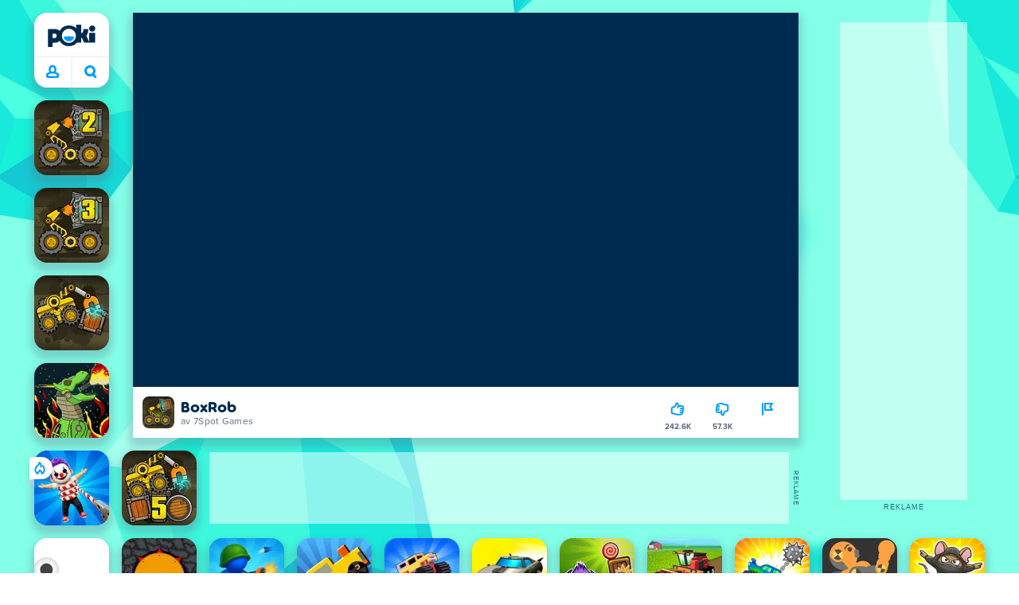

--- FILE ---
content_type: text/html; charset=utf-8
request_url: https://poki.com/no/g/boxrob
body_size: 72313
content:
<!doctype html>
<html  dir="ltr" lang="no" translate="no">
	<head>
		<meta charset="utf-8">
		<link data-chunk="main" rel="stylesheet" href="https://a.poki-cdn.com/assets/client~main-9f4db315~b8ccd4d2c4666c8e9654.css">
<link data-chunk="app-components-Pill-tsx" rel="stylesheet" href="https://a.poki-cdn.com/assets/client~app-components-Pill~b05e3f38440777ff6aa7.css">
<link data-chunk="app-components-Logo-tsx" rel="stylesheet" href="https://a.poki-cdn.com/assets/client~app-components-Logo~584ca21df851816a20e1.css">
<link data-chunk="app-components-NavButtons-tsx" rel="stylesheet" href="https://a.poki-cdn.com/assets/client~app-components-NavButtons~b87445101d0458752fae.css">
<link data-chunk="app-components-NavButtonProfile-tsx" rel="stylesheet" href="https://a.poki-cdn.com/assets/client~app-components-NavButtonProfile~df3920a6f9c4e2d66b19.css">
<link data-chunk="app-components-Shimmer-tsx" rel="stylesheet" href="https://a.poki-cdn.com/assets/client~app-components-Shimmer~0c083801d52fdd680ce8.css">
<link data-chunk="app-components-PageGame-tsx" rel="stylesheet" href="https://a.poki-cdn.com/assets/client~app-components-PageGame~edb87386bc296c7c2f8a.css">
<link data-chunk="app-components-contentTypes-TitleBox-tsx" rel="stylesheet" href="https://a.poki-cdn.com/assets/client~app-components-contentTypes-TitleBox~f00e65ee922b58eafa36.css">
<link data-chunk="app-components-ExternallyHostedCommunication-tsx" rel="stylesheet" href="https://a.poki-cdn.com/assets/client~app-components-ExternallyHostedCommunication~57a7d5c666c728691844.css">
<link data-chunk="app-components-PlayGameTile-tsx" rel="stylesheet" href="https://a.poki-cdn.com/assets/client~app-components-PlayGameTile~5e9c08558fc56d37522d.css">
<link data-chunk="app-components-SpinnerCircular-tsx" rel="stylesheet" href="https://a.poki-cdn.com/assets/client~app-components-SpinnerCircular~9eb8b8697f891858299e.css">
<link data-chunk="app-components-SummaryTile-tsx" rel="stylesheet" href="https://a.poki-cdn.com/assets/client~app-components-SummaryTile~39675dec997a9307565a.css">
<link data-chunk="app-components-TileLabel-tsx" rel="stylesheet" href="https://a.poki-cdn.com/assets/client~app-components-TileLabel~2d00f8d2463f672cd381.css">
<link data-chunk="app-components-CategoryTile-tsx" rel="stylesheet" href="https://a.poki-cdn.com/assets/client~app-components-CategoryTile~139fc0e53c36a2444207.css">
<link data-chunk="app-components-Description-tsx" rel="stylesheet" href="https://a.poki-cdn.com/assets/client~app-components-Description~83813e0d026d0e6515b4.css">
<link data-chunk="app-components-Breadcrumbs-tsx" rel="stylesheet" href="https://a.poki-cdn.com/assets/client~app-components-Breadcrumbs~c91f31ecaf103f32547e.css">
<link data-chunk="app-components-GamePrivacyPolicy-tsx" rel="stylesheet" href="https://a.poki-cdn.com/assets/client~app-components-GamePrivacyPolicy~53429096476676a62136.css">
<link data-chunk="app-components-Tags-tsx" rel="stylesheet" href="https://a.poki-cdn.com/assets/client~app-components-Tags~49a8aefee7bac227c9ee.css">
<link data-chunk="app-components-Footer-tsx" rel="stylesheet" href="https://a.poki-cdn.com/assets/client~app-components-Footer~240184e2c6aa07de5992.css">
<link data-chunk="app-components-SocialLinks-tsx" rel="stylesheet" href="https://a.poki-cdn.com/assets/client~app-components-SocialLinks~ad8c08ed020b8c30348b.css">
<link data-chunk="app-components-GamePlayer-tsx" rel="stylesheet" href="https://a.poki-cdn.com/assets/client~app-components-GamePlayer~8b6166020db80f5d9620.css">
<link data-chunk="app-components-GameContentTile-tsx" rel="stylesheet" href="https://a.poki-cdn.com/assets/client~app-components-GameContentTile~6e2b626219e911448fd4.css">
<link data-chunk="app-components-GameBarButton-tsx" rel="stylesheet" href="https://a.poki-cdn.com/assets/client~app-components-GameBarButton~1024113f052d0a626b7c.css">
<link data-chunk="app-components-StoreLinks-tsx" rel="stylesheet" href="https://a.poki-cdn.com/assets/client~app-components-StoreLinks~5ac5d6ad42b81e738441.css">
<link data-chunk="app-components-contentTypes-PokiKids-tsx" rel="stylesheet" href="https://a.poki-cdn.com/assets/client~app-components-contentTypes-PokiKids~b31f09c137bdcdecf5b4.css">
<link data-chunk="app-components-GameNotAvailable-tsx" rel="stylesheet" href="https://a.poki-cdn.com/assets/client~app-components-GameNotAvailable~f2436cac5915213add1b.css">
<link data-chunk="app-components-PageBackground-tsx" rel="stylesheet" href="https://a.poki-cdn.com/assets/client~app-components-PageBackground~61323aa3d325e14e0cd7.css">
<link data-chunk="app-components-contentTypes-ErrorLoader-tsx" rel="stylesheet" href="https://a.poki-cdn.com/assets/client~app-components-contentTypes-ErrorLoader~f93bc14667ff7d04d4ec.css">
<link data-chunk="app-components-contentTypes-GameUnavailable-tsx" rel="stylesheet" href="https://a.poki-cdn.com/assets/client~app-components-contentTypes-GameUnavailable~3bad22dfdc8fb4f01a40.css">
<link data-chunk="app-components-PageContact-tsx" rel="stylesheet" href="https://a.poki-cdn.com/assets/client~app-components-PageContact~6dd79748bf75862f7e11.css">
<link data-chunk="app-components-PageContent-tsx" rel="stylesheet" href="https://a.poki-cdn.com/assets/client~app-components-PageContent~1379094c6382a1d27e02.css">
<link data-chunk="app-components-PageAllGames-tsx" rel="stylesheet" href="https://a.poki-cdn.com/assets/client~app-components-PageAllGames~e2bff0a830c783c1d560.css">
<link data-chunk="app-components-ParallaxBackground-tsx" rel="stylesheet" href="https://a.poki-cdn.com/assets/client~app-components-ParallaxBackground~7a8a043051b81a642e95.css">
<link data-chunk="app-components-themes-ThemeHorror-tsx" rel="stylesheet" href="https://a.poki-cdn.com/assets/client~app-components-themes-ThemeHorror~714a114b9f30d616f320.css">
<link data-chunk="app-components-privacyCenter-PrivacyCenter-tsx" rel="stylesheet" href="https://a.poki-cdn.com/assets/client~app-components-privacyCenter-PrivacyCenter-42018f38~d677b171970f56e44743.css">
<link data-chunk="app-components-themes-ThemeWinter-tsx" rel="stylesheet" href="https://a.poki-cdn.com/assets/client~app-components-themes-ThemeWinter~94408c888a647d5a96b9.css">
<link data-chunk="app-components-Label-tsx" rel="stylesheet" href="https://a.poki-cdn.com/assets/client~app-components-Label~fe53735a9197d8a9f1e6.css">
<link data-chunk="app-components-ScrollToTop-tsx" rel="stylesheet" href="https://a.poki-cdn.com/assets/client~app-components-ScrollToTop~468fb1edb2e4e84d8ade.css">
		
		<link rel="preconnect" href="https://a.poki-cdn.com" />
		<link rel="preconnect" href="https://img.poki-cdn.com" />
		<link rel="preconnect" href="https://poki-gdn.com" />
		<link rel="preconnect" href="https://gdn.poki.com" />
		<link rel="preconnect" href="https://games.poki.com" />
		
		<link rel="manifest" href="/manifest.json">
		<meta name="apple-mobile-web-app-capable" content="yes">
		<meta name="apple-mobile-web-app-status-bar-style" content="black-translucent">
		<meta name="apple-mobile-web-app-title" content="Poki">
		<meta name="mobile-web-app-capable" content="yes" />
		<meta name="color-scheme" content="only light">
		<meta name="robots" content="max-image-preview:large">
		<meta name="format-detection" content="telephone=no">
		<meta name="x-ab" content="test-959a0db8">
		<meta name="viewport" content="width=device-width, initial-scale=1.0, minimal-ui, shrink-to-fit=no, viewport-fit=cover" />
		<script>
			
			window.rtl = false;
			window.ENV = {"SERVICE_ENV":"production","DEPLOY_ENV":"cluster"};
			window.context = {"geo":"US","session":{},"user":{},"site":{"id":57,"lang":"no","title":"Poki","languageName":"Norsk","domain":"poki.com","domain_title":"Poki.com","iso_lang":"no","locale":"no_NO","paths":{"prefix":"\u002Fno"}},"experiment":"test-959a0db8","page":{"id":30208,"type":"game","path":"\u002Fno\u002Fg\u002Fboxrob"},"tag":"pg-9cbac7ae26bc931e29ae66af5616acaae6d35ef5","isPokiAnalyticsEnabled":true};
			window.pokiGTM = window.pokiGTM || [];
			window.isPokiPlayground = 'true';
			window.googletag = window.googletag || { cmd: [] };
			window.pbjs = window.pbjs || { que: [] };

			
		window.pokiCountry = 'US';
		window.pokiRegion = 'OH';
		window.pokiBotScore = 99;
		window.pokiBotVerified = false;
	
			var head;(()=>{"use strict";var e=15552e3;function o(e){var o=new RegExp("".concat(e,"=([^;]+)(?:;|$)")).exec(document.cookie);return o?o[1]:""}function t(o,t,n){document.cookie="".concat(o,"=").concat(t,"; path=/; samesite=lax; max-age=").concat(Math.min(n||e,e))}function n(){for(var e=Math.floor(Date.now()/1e3),o="",t=0;t<4;t++)o=String.fromCharCode(255&e)+o,e>>=8;if(window.crypto&&crypto.getRandomValues&&Uint32Array){var n=new Uint32Array(12);crypto.getRandomValues(n);for(var a=0;a<12;a++)o+=String.fromCharCode(255&n[a])}else for(var i=0;i<12;i++)o+=String.fromCharCode(Math.floor(256*Math.random()));return btoa(o).replace(/\+/g,"-").replace(/\//g,"_").replace(/=/g,"")}function a(e,o,t){console.error(e);var n=[{k:"where",v:o},{k:"error",v:e.name&&e.message?"".concat(e.name,": ").concat(e.message):JSON.stringify(e)}];if(void 0!==t){var a=t;"string"!=typeof e&&(a=JSON.stringify(e)),n.push({k:"extra",v:a})}!function(e,o){fetch(e,{method:"POST",headers:{"Content-Type":"text/plain"},body:o,mode:"no-cors",keepalive:!0,credentials:"omit"}).catch((function(t){console.error(t);try{var n="XMLHttpRequest"in window?new XMLHttpRequest:new ActiveXObject("Microsoft.XMLHTTP");n.open("POST",e,!0),n.setRequestHeader("Content-Type","text/plain"),n.send(o)}catch(e){}}))}("https://t.poki.io/l",JSON.stringify({c:"observer-error",ve:7,d:n}))}var i="poki_uid",r="poki_uid_new",s="poki_uid_version",c="poki_uid_ttl",d=15552e3;function p(e){t(i,o(i),e),t(r,o(r),e),t(s,o(s),e),t(c,e,e),window[window._pokiUserGlobalName]&&(window[window._pokiUserGlobalName].ttl=e)}function u(e){if(!e)return"";try{var o=/^[a-zA-Z][a-zA-Z0-9+\-.]*:\/\//.test(e);return new URL(o?e:"https://".concat(e)).hostname||""}catch(e){return""}}function l(e){if(/^\d{1,3}(\.\d{1,3}){3}$/.test(e)||e.includes(":"))return e;if("gemini.google.com"===e)return"gemini-google";if("bard.google.com"===e)return"bard-google";if("com.google.android.googlequicksearchbox"===e)return e;var o=function(e){if(!e)return"";if(/^\d{1,3}(\.\d{1,3}){3}$/.test(e)||e.includes(":"))return e;var o=e.split(".").filter(Boolean);if(o.length<=2)return e;var t=new Set(["co.uk","gov.uk","ac.uk","sch.uk","com.au","net.au","org.au","com.br","com.mx","com.tr","com.ar","com.cn","com.hk","com.tw","com.sg","com.my","com.id","co.nz","co.in","co.kr","co.za","co.jp"]),n=o.slice(-2).join("."),a=o.slice(-3).join(".");return t.has(n)?o.slice(-3).join("."):t.has(a)?o.slice(-4).join("."):n}(e);return o?o.split(".")[0]||o:e||""}function w(e,o){var t=e.getAll(o);return t&&0!==t.length?t[t.length-1]:""}window._pokiUserGlobalName=window._pokiUserGlobalName||"user";var g=new Set(["authorize.roblox.com","accounts.google.com","appleid.apple.com","idmsa.apple.com","login.microsoftonline.com","login.live.com"]),h=new Set(["doubleclick","googlesyndication","googleapis","googleadservices"]),m=new Set(["doubleclick","googlesyndication","googleapis","googleadservices","adsenseformobileapps"]),f=new Set(["google","bing","brave","yahoo","baidu","yandex","duckduckgo","aol","ask","avg","babylon","googleweblight","info","izito","msn","myway","naver","qo-search","searchencrypt","search-results","searchlock","seznam","so","sogou","startpage","startpagina","startsiden","virgilio","wp","zapmeta","100searchengines","dailysearches","easyfindanswers","ecosia","findretro","geniol","gsearch","gosearcresults","gosrch","juniorsafesearch","karmasearch","keyboardsearch","kvasir","metager","mojeek","mysearcheasy","onlineradiok","panda-search","petalsearch","presearch","qwant","rammerhead","relatedsearches","search","search-browser","searchbip","searcheira","search-io","search-load","searchmusic-online","search-redirect","searchsafe","searchsail","search-sprint","search-tab","searchspear","sosearcher","srchoffer","syndicatedsearch","trojanwall","voicecommandsearcher","web-explore","webcrawler","yellow-search","ziyuan","ziyuanm","zuiben","coccoc","zhanlian"]);function v(){var e,o=arguments.length>0&&void 0!==arguments[0]?arguments[0]:{},t=o.search,n=void 0===t?"":t,a=o.referrer,i=void 0===a?"":a,r=new URLSearchParams(n),s=u(i),c=l(s),d=""!==i,p=r.has("tt"),v=r.has("sc"),k=w(r,"utm_source"),_=w(r,"utm_medium"),y=w(r,"utm_term"),b=w(r,"poki_source"),S=w(r,"placement"),N=w(r,"gclid"),x=w(r,"msclkid"),C=w(r,"yclid"),L=w(r,"ttclid"),G=w(r,"fbclid"),U=w(r,"adgroup"),D=w(r,"creative"),O=w(r,"network");e=c||(""===s&&""!==i?"":i);var T,j,A=!d||"poki"===e||m.has(e),R=(T=(i||"").match(/^android-app:\/\/([^/]+)/i))?T[1].toLowerCase():null,P=function(e){var o=(e||"").match(/^ios-app:\/\/([^/]+)/i);return o?o[1].toLowerCase():null}(i),M=function(e){var o=(e||"").match(/^mobileapp::\d+-([^/]+)/i);return o?o[1].toLowerCase():null}(i),z=A&&S.includes("mobileapp::")&&S.includes("mobileapp::2-")?function(e){var o=arguments.length>1&&void 0!==arguments[1]?arguments[1]:/^mobileapp::2-([^/]+)/,t=(e||"").match(o);return t?t[1]:null}(S):null;j="chrome_extension"===k?"poki_chrome_extension":"edge_extension"===k?"poki_edge_extension":p?"tiktok":v?"snapchat":"android_app"===b?"poki_android_app":"web_app_manifest"===k?"pwa":R||(P||(M||(!d&&k?k:z||(A&&S?l(u(S))||S:"g"===O?"google":"ytv"===O?"youtube":d||N||x||C||L||G||U||D?!d&&N&&/^\d+$/.test(N)?"direct":""===e&&d?"unknown":e||"unknown":"direct"))));var I,J=h.has(j)||!!(N||x||C||L||G||U||D)||"cpc"===_||"rtb-cpm"===_||"ppc"===_||"paid"===_,E=(s||"").toLowerCase(),$=!g.has(E)&&(f.has(j)||/^com\.google\.android\.googlequicksearchbox$/.test(E)||function(e){return/^webcache\.googleusercontent\.com$/.test(e)}(E)||!!y&&"share"!==_);return I="snapchat"===k?"cpc":G&&!k?"organic":J?"cpc":$?"organic":g.has(E)?"oauth":"pwa"===j||"poki_android_app"===j||d||"social"===_||"email"===_?"referral":j?"unknown":"direct","direct"===j&&"direct"!==I&&"unknown"!==I&&"referral"!==I&&(j="unknown"),h.has(j)&&(j="unknown"),"poki"===j&&"cpc"===I&&(j="unknown"),{source:j,medium:I}}var k=18e5,_="poki_session";window._pokiSessionGlobalName=window._pokiSessionGlobalName||"session";var y=["poki.at","poki.be","poki.by","poki.ch","poki.cn","poki.co.id","poki.co.il","poki.com.br","poki.com","poki.cz","poki.de","poki.dk","poki.fi","poki.it","poki.jp","poki.nl","poki.pl","poki.pt","poki.se","www.trochoi.net"];function b(){try{var e=new URL(document.referrer).hostname;return y.indexOf(e)>-1?"poki":e}catch(e){}return""}function S(e,o){if(!e)return!1;if(!(e&&e.page&&e.landing_page&&e.previous_page))return!1;if(!e.tab_id)return!1;if(!e.expire||Date.now()>e.expire)return!1;if(e.expire>Date.now()+k)return!1;if(o){var t=v({referrer:document.referrer,search:window.location.search}),n=t.source,a=t.medium;if("oauth"!==a&&n!==e.source)return!1;var i="cpc"===a,r="cpc"===e.medium;if(i&&!r)return!1}return!0}function N(){var e=null;S(window[window._pokiSessionGlobalName],!1)&&(e=window[window._pokiSessionGlobalName]);try{var o=sessionStorage.getItem(_);if(o){var t=JSON.parse(o);S(t,!1)&&(!e||t.depth>e.depth)&&(e=t)}}catch(e){try{a(e,"getSession",sessionStorage.getItem(_))}catch(o){a(e,"getSession",o)}}return e}function x(){var e=0;window[window._pokiSessionGlobalName]&&window[window._pokiSessionGlobalName].count&&(e=window[window._pokiSessionGlobalName].count);try{var t=sessionStorage.getItem(_);if(t){var n=JSON.parse(t);n&&n.count&&n.count>e&&(e=n.count)}}catch(e){try{a(e,"getPreviousSessionCount",sessionStorage.getItem(_))}catch(t){a(e,"getPreviousSessionCount",t)}}try{var i=o(_);if(i){var r=JSON.parse(i);r&&r.count&&r.count>e&&(e=r.count)}}catch(e){try{a(e,"getPreviousSessionCount",o(_))}catch(t){a(e,"getPreviousSessionCount",t)}}return e}function C(){if(window[window._pokiSessionGlobalName]&&window[window._pokiSessionGlobalName].tab_id)return window[window._pokiSessionGlobalName].tab_id;try{var e=sessionStorage.getItem(_);if(e){var o=JSON.parse(e);if(o&&o.tab_id)return o.tab_id}}catch(e){}return n()}function L(){var e=0,t=N();t&&(e=t.depth);try{var n=o(_);if(n){var i=JSON.parse(n);!S(i,!t)||t&&i.id!==t.id||(e=Math.max(e,i.depth))}}catch(e){var r=null;try{r=o(_)||null}catch(e){}a(e,"getSessionDepth",r)}return e}function G(e,i,s){var p,u=null;try{(u=N())?(u.previous_page.path=u.page.path,u.previous_page.type=u.page.type,u.previous_page.id=u.page.id,u.previous_page.start=u.page.start,u.previous_page.pageview_id=u.page.pageview_id,u.page.path=e,u.page.type=i,u.page.id=s,u.page.start=Date.now(),u.page.pageview_id=n(),u.depth=L()+1,u.expire=Date.now()+k):u=function(e,i,r){try{var s=o(_);if(s){var c=JSON.parse(s);if(S(c,!0))return c.previous_page.path=c.page.path,c.previous_page.type=c.page.type,c.previous_page.id=c.page.id,c.previous_page.start=c.page.start,c.previous_page.pageview_id=c.page.pageview_id,c.page.path=e,c.page.type=i,c.page.id=r,c.page.start=Date.now(),c.page.pageview_id=n(),c.depth=L()+1,c.expire=Date.now()+k,c.tab_id=C(),t(_,JSON.stringify(c)),c}}catch(e){var d=null;try{d=o(_)||null}catch(e){}a(e,"getSessionDepth",d)}var p=n(),u=v({referrer:document.referrer,search:window.location.search}),l=u.source,w=u.medium;return{id:n(),expire:Date.now()+k,tab_id:C(),depth:1,count:x()+1,page:{path:e,type:i,id:r,start:Date.now(),pageview_id:p},previous_page:{},landing_page:{path:e,type:i,id:r,start:Date.now(),pageview_id:p},referrer_domain:b(),source:l,medium:w}}(e,i,s),u.count>1&&(p=parseInt(o(c),10)||d,t(r,"0",p),window[window._pokiUserGlobalName]&&(window[window._pokiUserGlobalName].is_new=!1));var l=JSON.stringify(u);try{sessionStorage.setItem(_,l)}catch(e){a(e,"updateSession-1")}window[window._pokiSessionGlobalName]=u;try{t(_,l)}catch(e){a(e,"updateSession-4")}}catch(e){a(e,"updateSession-2")}return u}(async function(){const e=[];try{if("1"===new URLSearchParams(window.location.search).get("disableBotDetection")||"localhost"===window.location.hostname||"127.0.0.1"===window.location.hostname)return e;/bot|googlebot|googleother|google-extended|crawler|spider|robot|crawling|headless|phantomjs/i.test(navigator?.userAgent)&&e.push("userAgent"),navigator?.webdriver&&e.push("webdriver"),navigator.languages&&0!==navigator.languages.length||e.push("languages"),window.RTCPeerConnection||e.push("RTCPeerConnection"),void 0!==document.$cdc_asdjflasutopfhvcZLmcfl_&&e.push("$cdc_asdjflasutopfhvcZLmcfl_"),(window.callPhantom||window._phantom)&&e.push("phantom"),400===window.screen.width&&400===window.screen.height&&e.push("400x400"),0===window.screen.width&&0===window.screen.height&&e.push("0x0"),"number"==typeof navigator.hardwareConcurrency&&navigator.hardwareConcurrency>32&&e.push(`${navigator.hardwareConcurrency}cores`),function(){try{const e=document.createElement("iframe");e.srcdoc="poki",document.body.appendChild(e);const o=e?.contentWindow?.self?.get?.toString();return e.remove(),!!o}catch{return!1}}()&&e.push("contentWindowProxy"),await async function(){try{return"prompt"===(await navigator.permissions.query({name:"notifications"})).state&&"Notification"in window&&"denied"===Notification.permission}catch{return!1}}()&&e.push("permissions"),await async function(){try{const{userAgentData:e}=window.navigator;return!!e&&(""===e.platform||""===await(e.getHighEntropyValues(["platform"])?.platform))}catch{return!1}}()&&e.push("userAgentData.platform"),await async function(){try{const{userAgentData:e}=window.navigator;return!!e&&!!await(e.getHighEntropyValues(["fullVersionList"])?.brands?.some((e=>e?.brand?.includes("HeadlessChrome"))))}catch{return!1}}()&&e.push("userAgentData.brands"),function(){const{hostname:e}=window.location;if("localhost"===e||"127.0.0.1"===e||e.endsWith(".poki.io"))return!1;try{if("true"===localStorage.getItem("poki_nobot"))return!1}catch{}let o=!1;const t=new Error("poki test error");return Object.defineProperty(t,"stack",{get(){o=!0}}),console.log(t),o}()&&e.push("chromeDebugProtocol"),function(){let e=!0;try{Object.setPrototypeOf(HTMLCanvasElement.prototype.toDataURL,HTMLCanvasElement.prototype.toDataURL)}catch(o){o.message.toLowerCase().indexOf("cycl")>-1&&(e=!1)}return e}()&&e.push("canvasToDataURLOverride")}catch{}return e})().then((e=>{window.pokiBotDetected=e})),window.pokiMessageBuffer=[],window.pokiMessageListener=e=>{window.pokiMessageBuffer.push(e)},window.addEventListener("message",window.pokiMessageListener),window?.location?.href?.startsWith("file://")&&(window.location.href="https://www.poki.com"),window.addEventListener("unhandledrejection",(e=>{console.error(e)}));const{context:U}=window;window.updateSession=()=>{},window.setUserTTL=()=>{};const D=()=>{window.updateSession=G,window.setUserTTL=p,G(U.page.path,U.page.type,U.page.id),U.session=window.session,window.user=function(){var e,a,p,u,l=null===(e=window[window._pokiUserGlobalName])||void 0===e?void 0:e.id,w=(null===(a=window[window._pokiUserGlobalName])||void 0===a?void 0:a.is_new)||!1,g=(null===(p=window[window._pokiUserGlobalName])||void 0===p?void 0:p.version)||0,h=(null===(u=window[window._pokiUserGlobalName])||void 0===u?void 0:u.ttl)||d;return l||(l=o(i),w="1"===o(r),g=parseInt(o(s),10)||0,h=parseInt(o(c),10)||h),l&&function(e){if(!/^[A-Za-z0-9-_]+$/.test(e))return!1;try{return 16===atob(e.replace(/-/g,"+").replace(/_/g,"/")).length}catch(e){return!1}}(l)||(l=n(),w=!0,g=2,h=d),t(i,l,h),t(r,w?"1":"0",h),t(s,g,h),t(c,h,h),window[window._pokiUserGlobalName]={id:l,is_new:w,version:g,ttl:h},{id:l,is_new:w,version:g,ttl:h}}(),U.user=window.user};window.tracker=window.tracker||[],window.context.geo=(window.pokiCountry||"").toUpperCase();try{window.localStorageConsentSet="true"===localStorage.getItem("localStorageConsentSet")}catch{}if((document.cookie.includes("poki_remarketing=false")||!1)&&(window.pokiBingRemarketing=!1,window.pokiGoogleRemarketing=!1),window.pokiAnalytics=!1,window.adsAllowed=!0,window.loadTS2=function(){window.pokiAnalytics=!0;const e=document.createElement("script");e.src="//a.poki-cdn.com/t2.js",document.head.appendChild(e)},"GB"===window.context.geo){const e=document.cookie.includes("poki_ads_allowed=true")||!1;window.adsAllowed=e;(document.cookie.includes("poki_analytics=true")||!1)&&(D(),window.loadTS2())}else{document.cookie.includes("poki_analytics=false")||!1||(D(),window.loadTS2())}head={}})();
			window.INITIAL_STATE = {"router":{"location":{"pathname":"\u002Fno\u002Fg\u002Fboxrob","search":"?ab=test-959a0db8","hash":"","state":null,"key":"7suaqwv2"},"action":"POP","forceReload":false},"ads":{"takeover":null,"pokiSDKLoaded":false,"adStackLoaded":false,"adStackReadyForLoad":false,"adBlocked":false,"mobileAdsOpportunity":false,"gameBarHouseAdCount":0,"gameBarHouseAdEmpty":false},"background":{"immersiveTakeover":null,"custom":{"color":"var(--green-7)","style":"cover","image":"https:\u002F\u002Fa.poki-cdn.com\u002Fimages\u002Fbg-diamante.svg"}},"client":{"bot":false,"cache":0,"device":"desktop","isIpadOS":false,"isIos":false,"visibility":true,"history":[],"geo":"US","region":"OH","ccpaApplies":false,"host":"poki.com","viewportOrientation":"portrait","loadingPage":false,"recentGames":[],"hydrated":false,"asyncEpicFired":false,"usPrivacyString":"1---","consistentRandomSeed":0.3127972433516806,"externalGames":{},"isAdsBlockedVisible":false,"trafficSource":""},"currency":{"EUR":{"EUR":1,"GBP":0.866681,"USD":1.182587},"GBP":{"EUR":1.1538270713215126,"GBP":1,"USD":1.3645008947928938},"USD":{"EUR":0.8456037483922958,"GBP":0.7328687022603834,"USD":1}},"experiment":{"config":{"id":"test-959a0db8","playground":{"docker_image":"latest","sdk_version":""},"playground_image":"9cbac7ae26bc931e29ae66af5616acaae6d35ef5","weight":5}},"game":{"isFullscreen":false,"wasFullscreen":false,"showAdStatus":false,"adStatusEvent":"","adDuration":0,"adCurrentTime":0,"loadingFinished":false,"lastCloudSaveTimestamp":0},"pages":{"currentPagePath":null,"previousPagePath":null,"isLanding":true,"pages":{}},"ratings":{"userVotes":{},"previousUserVotes":{},"feedbackGiven":{},"ratingsData":{}},"bugReport":{"isReporting":false,"reportData":null},"search":{"query":"","expanded":false,"results":{"content":[]},"pending":false,"error":false,"popularSearches":[],"searchSessionId":0,"quickSearchCategories":[],"lastClosed":0},"notifications":{"stack":[],"muted":[]},"modals":{"stack":[],"muted":{}},"tooltips":{"stack":[],"muted":{}},"site":{"mode":"web","site":{"id":57,"lang":"no","title":"Poki","languageName":"Norsk","domain":"poki.com","domain_title":"Poki.com","iso_lang":"no","locale":"no_NO","paths":{"prefix":"\u002Fno"}},"sites":{"3":{"id":3,"lang":"en","title":"Poki","languageName":"English","domain":"poki.com","domain_title":"Poki.com","iso_lang":"en","locale":"en_US","paths":{"prefix":"\u002Fen"}},"7":{"id":7,"lang":"ru","title":"Poki (Поки)","languageName":"Pусский","domain":"poki.com","domain_title":"Poki.com","iso_lang":"ru","locale":"ru_RU","paths":{"prefix":"\u002Fru"}},"38":{"id":38,"lang":"uk","title":"Poki (Покі)","languageName":"Українська","domain":"poki.com","domain_title":"Poki.com","iso_lang":"uk","locale":"uk_UA","paths":{"prefix":"\u002Fua"}},"43":{"id":43,"lang":"ar","title":"Poki (بوكي)","languageName":"عربي","domain":"poki.com","domain_title":"Poki.com","iso_lang":"ar","locale":"ar_AR","paths":{"prefix":"\u002Far"}},"46":{"id":46,"lang":"th","title":"Poki (โปกิ)","languageName":"ภาษาไทย","domain":"poki.com","domain_title":"Poki.com","iso_lang":"th","locale":"th_TH","paths":{"prefix":"\u002Fth"}},"48":{"id":48,"lang":"ko","title":"Poki (포키)","languageName":"한국어","domain":"poki.com","domain_title":"Poki.com","iso_lang":"ko","locale":"ko_KR","paths":{"prefix":"\u002Fkr"}},"52":{"id":52,"lang":"es","title":"Poki","languageName":"Español","domain":"poki.com","domain_title":"Poki.com","iso_lang":"es","locale":"es_LA","paths":{"prefix":"\u002Fes"}},"53":{"id":53,"lang":"fr","title":"Poki","languageName":"Français","domain":"poki.com","domain_title":"Poki.com","iso_lang":"fr","locale":"fr_FR","paths":{"prefix":"\u002Ffr"}},"54":{"id":54,"lang":"tr","title":"Poki","languageName":"Türkçe","domain":"poki.com","domain_title":"Poki.com","iso_lang":"tr","locale":"tr_TR","paths":{"prefix":"\u002Ftr"}},"56":{"id":56,"lang":"el","title":"Poki (ποκι)","languageName":"Ελληνικά","domain":"poki.com","domain_title":"Poki.com","iso_lang":"el","locale":"el_GR","paths":{"prefix":"\u002Fgr"}},"57":{"id":57,"lang":"no","title":"Poki","languageName":"Norsk","domain":"poki.com","domain_title":"Poki.com","iso_lang":"no","locale":"no_NO","paths":{"prefix":"\u002Fno"}},"58":{"id":58,"lang":"ro","title":"Poki","languageName":"Română","domain":"poki.com","domain_title":"Poki.com","iso_lang":"ro","locale":"ro_RO","paths":{"prefix":"\u002Fro"}},"59":{"id":59,"lang":"bg","title":"Poki (Поки)","languageName":"български","domain":"poki.com","domain_title":"Poki.com","iso_lang":"bg","locale":"bg_BG","paths":{"prefix":"\u002Fbg"}},"60":{"id":60,"lang":"hu","title":"Poki","languageName":"Magyar","domain":"poki.com","domain_title":"Poki.com","iso_lang":"hu","locale":"hu_HU","paths":{"prefix":"\u002Fhu"}},"61":{"id":61,"lang":"sk","title":"Poki","languageName":"Slovenčina","domain":"poki.com","domain_title":"Poki.com","iso_lang":"sk","locale":"sk_SK","paths":{"prefix":"\u002Fsk"}},"62":{"id":62,"lang":"sv","title":"Poki","languageName":"Svenska","domain":"poki.com","domain_title":"Poki.com","iso_lang":"sv","locale":"","paths":{"prefix":"\u002Fse"}},"63":{"id":63,"lang":"it","title":"Poki","languageName":"Italiano","domain":"poki.com","domain_title":"Poki.com","iso_lang":"it","locale":"it_IT","paths":{"prefix":"\u002Fit"}},"64":{"id":64,"lang":"da","title":"Poki","languageName":"Dansk","domain":"poki.com","domain_title":"Poki.com","iso_lang":"da","locale":"da_DK","paths":{"prefix":"\u002Fdk"}},"65":{"id":65,"lang":"fi","title":"Poki","languageName":"Suomi","domain":"poki.com","domain_title":"Poki.com","iso_lang":"fi","locale":"fi_FI","paths":{"prefix":"\u002Ffi"}},"66":{"id":66,"lang":"pl","title":"Poki","languageName":"Polski","domain":"poki.com","domain_title":"Poki.com","iso_lang":"pl","locale":"pl_PL","paths":{"prefix":"\u002Fpl"}},"67":{"id":67,"lang":"cs","title":"Poki","languageName":"Čeština","domain":"poki.com","domain_title":"Poki.com","iso_lang":"cs","locale":"","paths":{"prefix":"\u002Fcz"}},"68":{"id":68,"lang":"nl","title":"Poki","languageName":"Nederlands","domain":"poki.com","domain_title":"Poki.com","iso_lang":"nl","locale":"nl_NL","paths":{"prefix":"\u002Fnl"}},"69":{"id":69,"lang":"ja","title":"Poki (ポキ)","languageName":"日本語","domain":"poki.com","domain_title":"Poki.com","iso_lang":"ja","locale":"ja_JP","paths":{"prefix":"\u002Fjp"}},"70":{"id":70,"lang":"he","title":"Poki (פוקי)","languageName":"עִברִית","domain":"poki.com","domain_title":"Poki.com","iso_lang":"he","locale":"he_IL","paths":{"prefix":"\u002Fil"}},"71":{"id":71,"lang":"pt","title":"Poki","languageName":"Português","domain":"poki.com","domain_title":"Poki.com","iso_lang":"pt-br","locale":"pt_BR","paths":{"prefix":"\u002Fbr"}},"72":{"id":72,"lang":"de","title":"Poki","languageName":"Deutsch","domain":"poki.com","domain_title":"Poki.com","iso_lang":"de","locale":"de_DE","paths":{"prefix":"\u002Fde"}},"73":{"id":73,"lang":"zh","title":"Poki (宝玩)","languageName":"简体中文","domain":"poki.com","domain_title":"Poki.com","iso_lang":"zh","locale":"zh_CN","paths":{"prefix":"\u002Fzh"}},"74":{"id":74,"lang":"id","title":"Poki","languageName":"Bahasa Indonesia","domain":"poki.com","domain_title":"Poki.com","iso_lang":"id","locale":"id_ID","paths":{"prefix":"\u002Fid"}},"75":{"id":75,"lang":"hi","title":"Poki (पोकी)","languageName":"हिन्दी","domain":"poki.com","domain_title":"Poki.com","iso_lang":"hi","locale":"hi_IN","paths":{"prefix":"\u002Fhi"}},"76":{"id":76,"lang":"bn","title":"Poki (পোকি)","languageName":"বাংলা","domain":"poki.com","domain_title":"Poki.com","iso_lang":"bn","locale":"bn_IN","paths":{"prefix":"\u002Fbn"}},"77":{"id":77,"lang":"ms","title":"Poki","languageName":"Bahasa Melayu","domain":"poki.com","domain_title":"Poki.com","iso_lang":"ms","locale":"ms_MY","paths":{"prefix":"\u002Fms"}},"78":{"id":78,"lang":"tl","title":"Poki","languageName":"Tagalog","domain":"poki.com","domain_title":"Poki.com","iso_lang":"tl","locale":"tl_PH","paths":{"prefix":"\u002Ftl"}},"79":{"id":79,"lang":"uz","title":"Poki","languageName":"O'zbek","domain":"poki.com","domain_title":"Poki.com","iso_lang":"uz","locale":"uz_UZ","paths":{"prefix":"\u002Fuz"}},"80":{"id":80,"lang":"sr","title":"Poki","languageName":"Srpski","domain":"poki.com","domain_title":"Poki.com","iso_lang":"sr","locale":"sr_RS","paths":{"prefix":"\u002Fsr"}}},"localisations":{"status":"fulfilled","endpointName":"getLocalisations","requestId":"u3Nmwk-26xFT9hzbjr3DN","originalArgs":{"site":{"id":57,"lang":"no","title":"Poki","languageName":"Norsk","domain":"poki.com","domain_title":"Poki.com","iso_lang":"no","locale":"no_NO","paths":{"prefix":"\u002Fno"}}},"startedTimeStamp":1769286071405,"data":{"about":"Om","about_title":"Om Poki","acc_add_birthdate":"Vi trenger fødselsdatoen din slik at vi kan fullføre oppsettet av kontoen din","acc_auth_flow_failed":"Ops, noe gikk galt. Last inn siden på nytt og prøv igjen, takk.","acc_registration_incomplete":"Hei! Legg til fødselsdatoen din for å fullføre kontoen din.","acc_welcome_popup":"Velkommen til Poki! Spillfremgangen din lagres nå automatisk. Spill i gang 🎮","access_account_here":"Få tilgang til kontoen din her","ad_end":"Game on! 🚀","ad_fail":"Ad failed. Game on! 🚀","ad_loading":"Annonse laster ⏳","ad_started1":"Annonser støtter spillutviklere 🤝","ad_started2":"Annonser holder poki gratis 💙","ad_started3":"Tilbake til spillet etter denne pausen 🎮","ad_wait1":"Takk for at du ventet 🫶","ad_wait2":"Det tar lengre tid enn forventet 😬","ad_wait3":"Takk for tålmodigheten din 🙏","advertisement":"Reklame","all_games":"Alle spill","allow":"Tillat","ask_parent_for_play":"Spør foreldrene eller foresatte om du kan spille det.","attach_screenshot":"Legg ved skjermbilde av spillet","auto_redirect_button":"Gå tilbake til [language]","auto_redirect_message":"Vi har oppdatert i henhold til de nye språkinnstillingene dine. Vil du gå tilbake til [language]?","auto_redirect_title":"Ser ut som du snakker [language]","back_to_game":"Tilbake til spillet","breadcrumb_games":"Spill","by":"av","categories":"Kategorier","category_meta_description":"Oppdag de beste \u003Ccategory_title\u003E på den mest populære nettsiden for gratis online spill! \u003Csitename\u003E fungerer på mobilen, nettbrettet eller datamaskinen din. Ingen nedlastinger, ingen innlogging. Spill nå!","category_meta_title":"\u003Ccategory_title_uppercase\u003E \u003Ccategory_emoji\u003E - Spill Gratis Online! | \u003Csitename\u003E","category_schema":"Hva er de beste gratis %CATEGORY_NAME% på nettet?","category_schema_mobile":"Hva er de mest populære %CATEGORY_NAME% for mobil eller nettbrett?","check_the_other_games":"%title er ikke tilgjengelig på mobil eller nettbrett ennå.","clear":"tøm","closefeedbackpopup":"Lukk popup-vinduet for tilbakemeldinger","closesearch":"Lukk søk","completeyouraccount":"Fullfør kontoen din","confirm_button":"Bekrefte","consent":"Tillatelse","consent_adult_themes":"Modne temaer","consent_chat_function":"Chat","consent_edgy_themes":"Edgy innhold","consent_horror":"Skrekk","consent_user_generated_content":"Brukergenerert innhold","consent_violence":"Vold","content_warning":"Innholdsadvarsel","continue_playing":"Fortsett","continue_to_site":"Fortsett til siden","cookie":"Cookie Settings","cookie_consent_body":"Vi bruker informasjonskapsler og andre lignende teknologier for å forbedre opplevelsen din på våre tjenester, tilpasse annonsering og anbefale innhold av interesse for deg. Ved å bruke våre tjenester samtykker du til slik overvåking. Vi informerer deg også om at vi har oppdatert \u003Ca\u003Epersonvernerklæringen\u003C\u002Fa\u003E vår.","cookie_settings":"Innstillinger for informasjonskapsler","cookie_statement":"Erklæring om bruk av informasjonskapsler","createaccount":"Opprett en Poki-konto","day":"Dag","desktop_only":"Kun PC","developers":"Poki for Developers","do_not_sell_my_data":"Hello, World! hoi","dont_ask_again":"Ikke spør igjen","enter_fullscreen":"Fullskjerm","enteryourtext":"Fortell oss mer... og vennligst bare del informasjon om selve spillet","exit":"Avslutt","exit_fullscreen":"Avslutt fullskjerm","family_mode":"Informasjonskapsler og lignende med ingen eller begrenset påvirkning på personvernet brukes for nettstedets funksjon, for å analysere bruken og for å vise annonser. Innholdet og annonsene er ikke personlig tilpasset. Se \u003Ca href=\"\u003Cprivacy-policy-link\u003E\" target=\"_blank\" rel=\"noopener noreferrer\"\u003E\"Personvernerklæring\"\u003C\u002Fa\u003E for mer informasjon.","family_mode_title":"Bruk av informasjonskapsler","faq":"Vanlige spørsmål","faq_content":"{\n  \"title\": \"Ofte stilte spørsmål\",\n  \"faqs\": [\n    {\n      \"question\": \"Hva er Poki?\",\n      \"answer\": \"\u003Cp\u003EPoki er en helt gratis online lekeplass som tilbyr en super morsom opplevelse med det beste utvalget av online spill. Du kan spille alene eller med venner. Vi tilbyr øyeblikkelig spill for alle våre spill uten å måtte laste ned, logge inn, se pop-ups, eller håndtere andre distraksjoner. Du kan spille spillene våre på din stasjonære datamaskin, nettbrett og mobil slik at du kan nyte dem hjemme, på veien, eller mens du studerer. Poki har et stort utvalg av nettspill; her er noen av våre toppkategorier: online-worlds, \u003Ca href=\\\"https:\u002F\u002Fpoki.com\u002Fno\u002Fio\\\"\u003E.io Spill\u003C\u002Fa\u003E, \u003Ca href=\\\"https:\u002F\u002Fpoki.com\u002Fno\u002Fcar\\\"\u003EBil Spill\u003C\u002Fa\u003E, og mange flere. Vi har også en haug med popular-games som \u003Ca href=\\\"https:\u002F\u002Fpoki.com\u002Fno\u002Fg\u002Fsubway-surfers\\\"\u003ESubway Surfers\u003C\u002Fa\u003E, \u003Ca href=\\\"https:\u002F\u002Fpoki.com\u002Fno\u002Fg\u002Fstickman-hook\\\"\u003EStickman Hook\u003C\u002Fa\u003E, \u003Ca href=\\\"https:\u002F\u002Fpoki.com\u002Fno\u002Fg\u002Fpop-it-master\\\"\u003EPop It Master\u003C\u002Fa\u003E, \u003Ca href=\\\"https:\u002F\u002Fpoki.com\u002Fno\u002Fg\u002Ftemple-run-2\\\"\u003ETemple Run 2\u003C\u002Fa\u003E, og mer. Disse spillene er skapt av webutviklere fra hele verden som vi jobber tett med for å bringe deg den beste spillopplevelsen. Før vi slipper et spill på vår nettside, gjennomgår vårt Poki-team dem gjennom en streng og nøye utvelgelsesprosess for å sikre kvalitet og en morsom opplevelse for alle våre spillere.\u003C\u002Fp\u003E\"\n    },\n    {\n      \"question\": \"Er Poki-spill pedagogiske?\",\n      \"answer\": \"\u003Cp\u003EVi har spill av alle slag! Fra \u003Ca href=\\\"https:\u002F\u002Fpoki.com\u002Fno\u002Fcar\\\"\u003EBil Spill\u003C\u002Fa\u003E til \u003Ca href=\\\"https:\u002F\u002Fpoki.com\u002Fno\u002Ftwo-player\\\"\u003E2-Spiller Spill\u003C\u002Fa\u003E, \u003Ca href=\\\"https:\u002F\u002Fpoki.com\u002Fno\u002Fdress-up\\\"\u003EPåkledning Spill\u003C\u002Fa\u003E til \u003Ca href=\\\"https:\u002F\u002Fpoki.com\u002Fno\u002Fadventure\\\"\u003EEventyr Spill\u003C\u002Fa\u003E, og mange flere. Imidlertid, hvis du leter etter bare pedagogiske spill, se rundt i vår \u003Ca href=\\\"https:\u002F\u002Fpoki.com\u002Fno\u002Feducational\\\"\u003EUtdanning Spill\u003C\u002Fa\u003E, \u003Ca href=\\\"https:\u002F\u002Fpoki.com\u002Fno\u002Fmath\\\"\u003EMatte Spill\u003C\u002Fa\u003E, \u003Ca href=\\\"https:\u002F\u002Fpoki.com\u002Fno\u002Fmultiplication\\\"\u003EMultiplikasjon Spill\u003C\u002Fa\u003E, og \u003Ca href=\\\"https:\u002F\u002Fpoki.com\u002Fno\u002Fpuzzle\\\"\u003EPuslespill\u003C\u002Fa\u003E.\u003C\u002Fp\u003E\"\n    },\n    {\n      \"question\": \"Er Poki trygt og sikkert?\",\n      \"answer\": \"\u003Cp\u003EJa, sikkerheten til brukerne våre er ekstremt viktig for oss. Poki tar alle nødvendige forholdsregler og sikkerhetstiltak for å hjelpe til med å sikre din sikkerhet og den til andre spillere. Videre har alle spill på vår plattform gått gjennom en grundig kvalitetssikringsprosess. Vi kan imidlertid kun garantere din sikkerhet på vår nettside. Hvis du bestemmer deg for å forlate vår nettside gjennom eksterne lenker, kan vi ikke garantere din sikkerhet. Poki kjører direkte i nettleseren din, som er et sikkert inngjerdet miljø innenfor din datamaskin. Uten tillatelse er det ikke mulig å få tilgang til filer eller installere programvare på enheten din. For mer informasjon, anbefaler vi deg å lese våre \u003Ca href=\\\"https:\u002F\u002Fpoki.com\u002Fno\u002Fc\u002Fterms-of-use\\\" target=\\\"_blank\\\" rel=\\\"noopener\\\"\u003EBruksvilkår\u003C\u002Fa\u003E.\u003C\u002Fp\u003E\"\n    },\n    {\n      \"question\": \"Hva kan jeg gjøre hvis jeg ser en upassende annonse?\",\n      \"answer\": \"\u003Cp\u003EAnnonser på vår nettside er begrenset til kun passende innhold. Det betyr at vi gjør vårt beste for å forhindre og fjerne ethvert innhold som er ærekrenkende, uanstendig, trakasserende, voldelig, eller på annen måte støtende materiale. Hvis du likevel kommer over noe upassende innhold, vennligst la oss vite ved å sende en e-post til: \u003Ca href=\\\"mailto:hello@poki.com\\\" target=\\\"_blank\\\" rel=\\\"noopener\\\"\u003Ehello@poki.com\u003C\u002Fa\u003E. Eventuelle skjermbilder, lenker til den bekymrende annonsen, og annen relevant informasjon settes også pris på. Dette vil hjelpe oss å akselerere prosessen med å finne og begrense disse annonsene.\u003C\u002Fp\u003E\"\n    },\n    {\n      \"question\": \"Kan du få virus på Poki?\",\n      \"answer\": \"\u003Cp\u003ENei, Poki kjører direkte i nettleseren din og vi ber deg aldri om å laste ned noe. Det er derfor praktisk talt umulig å få virus fra å spille Poki sine nettleserspill. Det er imidlertid noen nettsteder der ute som later som de er Poki (de stjeler vårt design, prøver å se ut som vår hjemmeside, bruker de samme fargene, osv.). Vi kan ikke garantere din sikkerhet på andre nettsteder. Hvis du kommer over slike nettsteder, nøl ikke med å kontakte oss på: \u003Ca href=\\\"mailto:hello@poki.com\\\" target=\\\"_blank\\\" rel=\\\"noopener\\\"\u003Ehello@poki.com\u003C\u002Fa\u003E.\u003C\u002Fp\u003E\"\n    },\n    {\n      \"question\": \"Må jeg laste ned eller installere noe for å spille?\",\n      \"answer\": \"\u003Cp\u003EAldri! Du trenger bare en nettleser for å spille våre spill. Vi ber deg ikke om å laste ned noen filer eller programmer på enhetene dine. Derfor er Poki et trygt miljø uten risiko for å få et virus.\u003C\u002Fp\u003E\"\n    },\n    {\n      \"question\": \"Er Poki-spill helt gratis?\",\n      \"answer\": \"\u003Cp\u003EJa. Alle spill er 100% gratis på Poki! For å holde spillene våre helt gratis, jobber vi med annonsører og deler inntektene vi tjener med utviklerne av spillene som er tilgjengelige på Poki.\u003C\u002Fp\u003E\"\n    },\n    {\n      \"question\": \"Samler Poki inn dataene dine?\",\n      \"answer\": \"\u003Cp\u003EVi sikter mot å samle inn så lite personopplysninger som mulig. All informasjon om personvern og hvordan vi bruker data, kan finnes under vår \u003Ca href=\\\"https:\u002F\u002Fpoki.com\u002Fno\u002Fc\u002Fprivacy-statement\\\" target=\\\"_blank\\\" rel=\\\"noopener\\\"\u003EPersonvernerklæring\u003C\u002Fa\u003E. Denne erklæringen gjelder for alle Poki-domener - se den fullstendige listen over våre domener \u003Ca href=\\\"https:\u002F\u002Fpoki.com\u002Fno\u002Fc\u002Fcookie-domains\\\" target=\\\"_blank\\\" rel=\\\"noopener\\\"\u003Eher\u003C\u002Fa\u003E.\u003C\u002Fp\u003E\"\n    }\n  ],\n  \"contact\": {\n    \"text\": \"Fant du ikke det du lette etter?\",\n    \"button\": \"Ta kontakt\"\n  }\n}","faq_schema":"{\n  \"@context\": \"https:\u002F\u002Fschema.org\",\n  \"@type\": \"FAQPage\",\n  \"mainEntity\": [\n\n    {\n      \"@type\": \"Question\",\n      \"name\": \"Hvordan lagrer eller tilbakestiller jeg spillfremgangen min?\",\n      \"acceptedAnswer\": {\n        \"@type\": \"Answer\",\n        \"text\": \"Hvis du ikke har en Poki-konto, lagres spillfremgangen i nettleserens informasjonskapsler. Privat modus eller blokkering av informasjonskapsler kan hindre lagring. For å starte på nytt kan du slette informasjonskapslene, men dette tilbakestiller all fremgang i alle spill. Hvis du har en Poki-konto, lagres fremgangen på nettet. For å tilbakestille, kontakt hello@poki.com.\"\n      }\n    },\n    {\n      \"@type\": \"Question\",\n      \"name\": \"Hvordan spiller jeg Poki-spill?\",\n      \"acceptedAnswer\": {\n        \"@type\": \"Answer\",\n        \"text\": \"Instruksjoner finnes under hvert spill. På telefon eller nettbrett finner du dem nederst på spillsiden.\"\n      }\n    },\n    {\n      \"@type\": \"Question\",\n      \"name\": \"Hvordan kontrollerer jeg lyden i et spill?\",\n      \"acceptedAnswer\": {\n        \"@type\": \"Answer\",\n        \"text\": \"Se etter et tannhjul eller lydikon i spillet. På datamaskin kan du også dempe nettleserfanen.\"\n      }\n    },\n    {\n      \"@type\": \"Question\",\n      \"name\": \"Hvordan spiller jeg i fullskjerm?\",\n      \"acceptedAnswer\": {\n        \"@type\": \"Answer\",\n        \"text\": \"Mange spill kan spilles i fullskjerm på datamaskin. Hvis tilgjengelig, finner du en knapp i nederste høyre hjørne.\"\n      }\n    },\n    {\n      \"@type\": \"Question\",\n      \"name\": \"Hvordan rapporterer jeg en feil i et spill?\",\n      \"acceptedAnswer\": {\n        \"@type\": \"Answer\",\n        \"text\": \"På datamaskin klikker du på flaggknappen nederst til høyre i spillet. På mobil eller nettbrett kan du sende e-post til hello@poki.com med informasjon om enhet og nettleser.\"\n      }\n    },\n    {\n      \"@type\": \"Question\",\n      \"name\": \"Hvorfor laster ikke Poki?\",\n      \"acceptedAnswer\": {\n        \"@type\": \"Answer\",\n        \"text\": \"Kontroller internettforbindelsen, sørg for at du ikke er i privat modus, slå av annonseblokkering og last inn siden på nytt. Hvis problemet vedvarer, kontakt hello@poki.com.\"\n      }\n    },\n    {\n      \"@type\": \"Question\",\n      \"name\": \"Hvorfor er Poki blokkert på skolen min?\",\n      \"acceptedAnswer\": {\n        \"@type\": \"Answer\",\n        \"text\": \"Noen skolenettverk blokkerer spillsider for å redusere distraksjoner. Dette styres ikke av Poki. Du kan fortsatt spille hjemmefra.\"\n      }\n    },\n\n    {\n      \"@type\": \"Question\",\n      \"name\": \"Er Poki trygt for barn?\",\n      \"acceptedAnswer\": {\n        \"@type\": \"Answer\",\n        \"text\": \"Ja. Alle spill og annonser vurderes av teamet vårt. Vi tilbyr også en annonsefri versjon for barn på kids.poki.com.\"\n      }\n    },\n    {\n      \"@type\": \"Question\",\n      \"name\": \"Kan jeg få virus fra å spille på Poki?\",\n      \"acceptedAnswer\": {\n        \"@type\": \"Answer\",\n        \"text\": \"Nei. Poki-spill laster ikke ned eller installerer noe. Alt kjører i nettleseren.\"\n      }\n    },\n    {\n      \"@type\": \"Question\",\n      \"name\": \"Hvordan håndterer Poki personvern og data?\",\n      \"acceptedAnswer\": {\n        \"@type\": \"Answer\",\n        \"text\": \"Vi samler kun inn data som er nødvendige for at nettstedet skal fungere. Uten konto lagres fremgangen lokalt i nettleseren din.\"\n      }\n    },\n    {\n      \"@type\": \"Question\",\n      \"name\": \"Hva gjør jeg hvis jeg ser noe utrygt?\",\n      \"acceptedAnswer\": {\n        \"@type\": \"Answer\",\n        \"text\": \"Rapporter det til hello@poki.com. Vi undersøker alle rapporter.\"\n      }\n    },\n    {\n      \"@type\": \"Question\",\n      \"name\": \"Er det trygt å ha en Poki-konto?\",\n      \"acceptedAnswer\": {\n        \"@type\": \"Answer\",\n        \"text\": \"Ja. Vi samler kun inn data som er nødvendige for å lagre fremgang og forbedre spillopplevelsen.\"\n      }\n    },\n\n    {\n      \"@type\": \"Question\",\n      \"name\": \"Hvordan lager jeg en Poki-konto?\",\n      \"acceptedAnswer\": {\n        \"@type\": \"Answer\",\n        \"text\": \"Du kan lage en konto via kontomenyen øverst til venstre. Du kan logge inn med Apple, Google, Microsoft eller passkey.\"\n      }\n    },\n    {\n      \"@type\": \"Question\",\n      \"name\": \"Hva er fordelene med en Poki-konto?\",\n      \"acceptedAnswer\": {\n        \"@type\": \"Answer\",\n        \"text\": \"Du kan lagre fremgangen og fortsette å spille på tvers av enheter. Konto er valgfritt.\"\n      }\n    },\n    {\n      \"@type\": \"Question\",\n      \"name\": \"Hvordan rapporterer jeg et konto-problem?\",\n      \"acceptedAnswer\": {\n        \"@type\": \"Answer\",\n        \"text\": \"Logg inn, gå til nederst på startsiden, klikk “Let the world play” for å kopiere kontoinformasjonen din, og send den til hello@poki.com.\"\n      }\n    },\n    {\n      \"@type\": \"Question\",\n      \"name\": \"Kan jeg slette Poki-kontoen min?\",\n      \"acceptedAnswer\": {\n        \"@type\": \"Answer\",\n        \"text\": \"Ja. Kontakt hello@poki.com for sikker sletting.\"\n      }\n    },\n\n    {\n      \"@type\": \"Question\",\n      \"name\": \"Har Poki en app?\",\n      \"acceptedAnswer\": {\n        \"@type\": \"Answer\",\n        \"text\": \"Ja. Android-brukere kan laste ned Poki-appen fra Google Play Store.\"\n      }\n    },\n    {\n      \"@type\": \"Question\",\n      \"name\": \"Kan jeg spille Poki-spill offline?\",\n      \"acceptedAnswer\": {\n        \"@type\": \"Answer\",\n        \"text\": \"Nei. Spillene krever internettforbindelse og kjøres i nettleseren.\"\n      }\n    },\n\n    {\n      \"@type\": \"Question\",\n      \"name\": \"Hvorfor har Poki annonser?\",\n      \"acceptedAnswer\": {\n        \"@type\": \"Answer\",\n        \"text\": \"Annonser gjør det mulig for Poki å være gratis og støtter spillutviklere.\"\n      }\n    },\n    {\n      \"@type\": \"Question\",\n      \"name\": \"Kan jeg blokkere eller hoppe over annonser?\",\n      \"acceptedAnswer\": {\n        \"@type\": \"Answer\",\n        \"text\": \"Nei. Annonser er en del av Poki-opplevelsen.\"\n      }\n    },\n    {\n      \"@type\": \"Question\",\n      \"name\": \"Finnes det en annonsefri versjon?\",\n      \"acceptedAnswer\": {\n        \"@type\": \"Answer\",\n        \"text\": \"Poki.com tilbyr ikke en annonsefri versjon. kids.poki.com er annonsefri for barn.\"\n      }\n    },\n\n    {\n      \"@type\": \"Question\",\n      \"name\": \"Hva er Poki?\",\n      \"acceptedAnswer\": {\n        \"@type\": \"Answer\",\n        \"text\": \"Poki er en online spillplattform med over 1700 nettspill fra utviklere over hele verden.\"\n      }\n    },\n    {\n      \"@type\": \"Question\",\n      \"name\": \"Er spillene på Poki gratis?\",\n      \"acceptedAnswer\": {\n        \"@type\": \"Answer\",\n        \"text\": \"Ja. Alle spill på Poki er gratis.\"\n      }\n    },\n    {\n      \"@type\": \"Question\",\n      \"name\": \"Hvor mange spill finnes på Poki?\",\n      \"acceptedAnswer\": {\n        \"@type\": \"Answer\",\n        \"text\": \"Omtrent 1700 spill, med nye spill lagt til nesten daglig.\"\n      }\n    },\n    {\n      \"@type\": \"Question\",\n      \"name\": \"Har Poki eksklusive spill?\",\n      \"acceptedAnswer\": {\n        \"@type\": \"Answer\",\n        \"text\": \"Ja. Noen spill er eksklusive for Poki.\"\n      }\n    },\n    {\n      \"@type\": \"Question\",\n      \"name\": \"Er spillene på Poki lisensiert?\",\n      \"acceptedAnswer\": {\n        \"@type\": \"Answer\",\n        \"text\": \"Ja. Vi samarbeider direkte med utviklere for offisiell publisering.\"\n      }\n    },\n\n    {\n      \"@type\": \"Question\",\n      \"name\": \"Jeg er spillutvikler. Hvordan publiserer jeg spillet mitt på Poki?\",\n      \"acceptedAnswer\": {\n        \"@type\": \"Answer\",\n        \"text\": \"Gå til developers.poki.com for mer informasjon.\"\n      }\n    },\n    {\n      \"@type\": \"Question\",\n      \"name\": \"Jeg vil annonsere på Poki. Hvor kan jeg finne info?\",\n      \"acceptedAnswer\": {\n        \"@type\": \"Answer\",\n        \"text\": \"Les mer på about.poki.com.\"\n      }\n    },\n    {\n      \"@type\": \"Question\",\n      \"name\": \"Jeg vil jobbe for Poki. Hvor søker jeg?\",\n      \"acceptedAnswer\": {\n        \"@type\": \"Answer\",\n        \"text\": \"Ledige stillinger finnes på jobs.poki.com.\"\n      }\n    },\n    {\n      \"@type\": \"Question\",\n      \"name\": \"Hvordan kontakter jeg Poki for pressehenvendelser?\",\n      \"acceptedAnswer\": {\n        \"@type\": \"Answer\",\n        \"text\": \"Send e-post til press@poki.com.\"\n      }\n    }\n  ]\n}","flash_needed":"%game_title fungerer ikke lenger på nettet.","flash_play_now":"Spill nå","footer_logo_alt_text":"Klikk for å besøke Pokis firmaside","fullscreen":"Fullskjerm","game_description_fallback":"Her kan du spille %s.","game_is_not_available":"%game_title er ikke lenger tilgjengelig.","game_meta_description":"Spill \u003Cgame_title\u003E på den mest populære nettsiden for Gratis Online Spill! \u003Csitename\u003E fungerer på mobilen, nettbrettet eller datamaskinen din. Ingen nedlastinger, ingen innlogging. Spill nå!","game_meta_title_1":"\u003Cgame_title_uppercase\u003E - Spill Gratis Online! | \u003Csitename\u003E","game_meta_title_2":"\u003Cgame_title_uppercase\u003E - Spill Gratis Online! | \u003Csitename\u003E","game_meta_title_3":"\u003Cgame_title_uppercase\u003E - Spill Gratis Online! | \u003Csitename\u003E","game_meta_title_4":"\u003Cgame_title_uppercase\u003E - Spill Gratis Online! | \u003Csitename\u003E","game_meta_title_5":"\u003Cgame_title_uppercase\u003E - Spill Gratis Online! | \u003Csitename\u003E","game_meta_title_6":"\u003Cgame_title_uppercase\u003E - Spill Gratis! | \u003Csitename\u003E","game_meta_title_7":"\u003Cgame_title_uppercase\u003E - Spill Nå! | \u003Csitename\u003E","game_meta_title_8":"\u003Cgame_title_uppercase\u003E - Spill! | \u003Csitename\u003E","game_on":"Spillet er i gang","game_privacy_policy":"Dette spillet har en tilpasset personvernerklæring","games_played":"Spillte spill","get_the_app":"Skaff appen","get_to_know_us":"Bli kjent med oss","got_it":"Skjønner!","got_it_play":"Skjønner, spill nå!","got_you_covered":"Men vi fikser det.","heads_up":"Pass på!","help":"Hjelp","help_and_support":"Hjelp og støtte","help_understand":"Hjelp oss med å forstå feilen du har funnet…","home_icon_alt_text":"Gå til hjemmesiden","home_meta_description":"Oppdag verden av gratis nettspill med Poki! Spill umiddelbart, uten nedlastinger, og nyt spill som er kompatible med alle enheter.","home_meta_title":"Poki - Gratis Online Spill - Spill Nå!","home_title":"Gratis Online Spill","hosted_third_party":"Merk at dette spillet hostes på en tredjeparts nettside.","i_am_parent":"Jeg er forelder eller verge","i_dont_like_it":"Mislik","i_like_it":"Lik","jobs":"Stillinger","jump_to":"gå til","know_about_privacy":"Alt du trenger å vite om personvern","kratos":"{\n \"id\": 1010002,\n \"text\": \"Logg inn med {leverandør}\",\n \"type\": \"info\",\n \"context\": {\n \"provider\": \"{provider}\",\n \"provider_id\": \"{providerID}\"\n }\n},\n{\n \"id\": 1010021,\n \"text\": \"Logg inn med passordnøkkel\",\n \"type\": \"info\"\n},\n{\n \"id\": 1040002,\n \"text\": \"Med {leverandør}\",\n \"type\": \"info\",\n \"context\": {\n \"provider\": \"{provider}\",\n \"provider_id\": \"{providerID}\"\n }\n},\n{\n \"id\": 1040007,\n \"text\": \"Med passordnøkkel\",\n \"type\": \"info\"\n},\n{\n \"id\": 1050002,\n \"text\": \"Koble til {leverandør}\",\n \"type\": \"info\",\n \"context\": {\n \"provider\": \"{provider}\"\n }\n}]\n","let_the_world_play":"Let the world play","loading":"Laster inn","logged_in_with_passkey":"Du er logget inn med passordet ditt","logged_in_with_provider":"Du er logget inn med %PROVIDER%","login":"Logg inn","logout":"Logg ut","maybe_start_with_one_of_these":"Kanskje begynne med en av disse?","migration_message":"Du kan fortsatt spille alle dine favorittspill her!","migration_title":"migration title","minimize":"Minimaliser","mobile_page_doesnt_exist_yet":"%title er ikke tilgjengelig på mobil eller nettbrett ennå.","month":"Måned","more_from":"Mer fra","nav_contact":"Kontakt","nav_privacy_policy":"Personvern","nav_terms_of_use":"Brukerbetingelser","new":"Nytt","not_found_description":"Beklager, siden du leter etter eksisterer ikke.","not_found_title":"404 ikke funnet","one_of_our_selected":"%s er et av våre utvalgte %s.","open_external_link_message":"Du er i ferd med å forlate Poki og gå til en annen side vi ikke kontrollerer.","play_now":"Spill nå","play_some_games":"Har du ikke spilt noe ennå? Begynn å spille for å se de siste spillene dine her!","play_surprise":"Spill et overraskelsesspill","played":"Spilte","playing":"spiller","playingad":"Viser annonse","poki_kids":"Poki Kids","popular":"Populær","popular_week":"Populært denne uken","power_before_body":"Lagre fremgangen din før du mister den.","power_before_heading":"Du har spilt i 1 timer","power_before_heading_ios":"La oss holde fremgangen din trygg","power_user_already_account":"Allerede en konto?","power_user_new":"Ny på Poki?","preparing":"Forbereder...","privacy":"Personvern","privacy_and_terms":"Personvern og vilkår","privacy_center":"Senter for Personvern","privacy_statement":"Personvernerklæring","privacy_updated_link":"Sjekk ut vår personvernpolicyside","privacy_updated_text":"For ytterligere informasjon om informasjonskapsler og bruken av din persondata, sjekk erklæringene for personvern og informasjonskapsler i bunnteksten på nettsiden vår.","privacy_updated_title":"Vi har oppdatert våre erklæringer angående personvern og informasjonskapsler.","proceed":"Fortsett","ready_for_another_round":"Er du klar for en ny runde?","ready_to_roll":"Du er pålogget og klar til å sette i gang","recently_played":"Nylig spilte","refer_information":"Du bør henvise til informasjonen om informasjonskapsler og personvern som er publisert på nettsiden deres, hvis du klikker deg gjennom til dette spillet.","register":"Register","registration_privacy":"Ved å opprette en konto bekrefter du at du har lest informasjonen i \u003Ca href=\"%PRIVACY_URL%\" target=\"_blank\" rel=\"noreferrer\"\u003EPersonvernsenteret\u003C\u002Fa\u003E og godtar reglene som er inkludert der.","remove_vote":"Fjern","report_bug":"Rapporter en feil","restricted_browser_body":"Du åpnet Poki fra en app som YouTube eller TikTok. Disse appene lagrer ikke fremgangen. Lagre det før du mister det.","restricted_browser_heading":"Du spiller i en begrenset nettleser","rotate_device":"Rotér enheten din for å spille som en proff","saved_progress_hint":"Spillhistorikken og statistikken din vises her sammen med lagret fremgang, slik at du kan fortsette der du slapp.","search":"Hva spiller du i dag?","search_broken":"Oops!\u003Cbr \u002F\u003ESer ut som om noe gikk galt. Beklager! Prøv igjen om litt.","search_result":"resultat:","search_results":"resultater:","search_short":"Søk","search_zero_results":"Hmm, ingenting kom opp om det du søkte etter. \u003Cbr \u002F\u003EForsøk å søke etter noe annet, eller spill et av disse fantastiske spillene.","see_details":"Se detaljer","select_language":"Velg språket ditt","send":"Send","signin":"Logg inn","similar_game":"Her er et lignende spill:","something_else":"Spille noe annet?","success":"Suksess","tap_to_continue":"Trykk for å fortsette\n","thank_you":"Takk","this_game_contains":"Dette spillet inneholder","thumbs_down":"Tommel ned","thumbs_up":"Tommel opp","time_last_month":"forrige måned","time_last_week":"forrige uke","time_last_year":"i fjor","time_this_month":"denne måneden","time_this_week":"denne uken","time_this_year":"i år","time_today":"i dag","time_yesterday":"i går","total_playtime":"Total spilletid","try_desktop":"Dette spillet er ikke tilgjengelig på mobil. Spill det på din 💻 eller last ned appen","unavailable_on_ipad":"%game_title fungerer ikke på iPads","update":"Oppdater","updated":"oppdatert","votes":"Stemmer","welcomeback":"Velkommen tilbake","wellbeback":"Vi kommer tilbake etter denne raske pausen","what_bug":"Hvilken feil er det du har funnet i %title","what_mean_privacy":"Hva betyr dette for personvernet mitt?","whatdontyoulike":"Hva liker du ikke med %title","whatdoyoulike":"Hva liker du med %title","year":"År","you_might":"Du vil kanskje også like","your_account":"Din konto","your_most_played":"Din mest spilte","your_top_category":"Din øverste kategori"},"fulfilledTimeStamp":1769286071408,"isUninitialized":false,"isLoading":false,"isSuccess":true,"isError":false}},"privacy":{"privacyCenterViewed":false,"personalizedAds":true,"pokiAnalytics":true,"adsAllowed":true,"bingRemarketingEnabled":true,"googleRemarketingEnabled":true,"sendDeviceCapabilities":true,"isFamilyMode":false},"mystery":{"game":null,"games":[],"triggered":false,"canBeShown":false},"eastereggs":{"customLogo":null,"customFavicon":null,"eggs":[],"endpoint":"https:\u002F\u002Feaster-eggs.poki-cdn.com"},"account":{"status":null,"session":null,"flow":null,"isPanelVisible":false,"source":null,"wasLoggedInBefore":false,"disabledSaveGames":[],"hasPasskeySupport":true,"username":null,"avatar":{"bodyShape":null,"color":null,"eyes":null},"showNotificationBubble":false},"api":{"queries":{"getLocalisations({\"site\":{\"domain\":\"poki.com\",\"domain_title\":\"Poki.com\",\"id\":57,\"iso_lang\":\"no\",\"lang\":\"no\",\"languageName\":\"Norsk\",\"locale\":\"no_NO\",\"paths\":{\"prefix\":\"\u002Fno\"},\"title\":\"Poki\"}})":{"status":"fulfilled","endpointName":"getLocalisations","requestId":"u3Nmwk-26xFT9hzbjr3DN","originalArgs":{"site":{"id":57,"lang":"no","title":"Poki","languageName":"Norsk","domain":"poki.com","domain_title":"Poki.com","iso_lang":"no","locale":"no_NO","paths":{"prefix":"\u002Fno"}}},"startedTimeStamp":1769286071405,"data":{"about":"Om","about_title":"Om Poki","acc_add_birthdate":"Vi trenger fødselsdatoen din slik at vi kan fullføre oppsettet av kontoen din","acc_auth_flow_failed":"Ops, noe gikk galt. Last inn siden på nytt og prøv igjen, takk.","acc_registration_incomplete":"Hei! Legg til fødselsdatoen din for å fullføre kontoen din.","acc_welcome_popup":"Velkommen til Poki! Spillfremgangen din lagres nå automatisk. Spill i gang 🎮","access_account_here":"Få tilgang til kontoen din her","ad_end":"Game on! 🚀","ad_fail":"Ad failed. Game on! 🚀","ad_loading":"Annonse laster ⏳","ad_started1":"Annonser støtter spillutviklere 🤝","ad_started2":"Annonser holder poki gratis 💙","ad_started3":"Tilbake til spillet etter denne pausen 🎮","ad_wait1":"Takk for at du ventet 🫶","ad_wait2":"Det tar lengre tid enn forventet 😬","ad_wait3":"Takk for tålmodigheten din 🙏","advertisement":"Reklame","all_games":"Alle spill","allow":"Tillat","ask_parent_for_play":"Spør foreldrene eller foresatte om du kan spille det.","attach_screenshot":"Legg ved skjermbilde av spillet","auto_redirect_button":"Gå tilbake til [language]","auto_redirect_message":"Vi har oppdatert i henhold til de nye språkinnstillingene dine. Vil du gå tilbake til [language]?","auto_redirect_title":"Ser ut som du snakker [language]","back_to_game":"Tilbake til spillet","breadcrumb_games":"Spill","by":"av","categories":"Kategorier","category_meta_description":"Oppdag de beste \u003Ccategory_title\u003E på den mest populære nettsiden for gratis online spill! \u003Csitename\u003E fungerer på mobilen, nettbrettet eller datamaskinen din. Ingen nedlastinger, ingen innlogging. Spill nå!","category_meta_title":"\u003Ccategory_title_uppercase\u003E \u003Ccategory_emoji\u003E - Spill Gratis Online! | \u003Csitename\u003E","category_schema":"Hva er de beste gratis %CATEGORY_NAME% på nettet?","category_schema_mobile":"Hva er de mest populære %CATEGORY_NAME% for mobil eller nettbrett?","check_the_other_games":"%title er ikke tilgjengelig på mobil eller nettbrett ennå.","clear":"tøm","closefeedbackpopup":"Lukk popup-vinduet for tilbakemeldinger","closesearch":"Lukk søk","completeyouraccount":"Fullfør kontoen din","confirm_button":"Bekrefte","consent":"Tillatelse","consent_adult_themes":"Modne temaer","consent_chat_function":"Chat","consent_edgy_themes":"Edgy innhold","consent_horror":"Skrekk","consent_user_generated_content":"Brukergenerert innhold","consent_violence":"Vold","content_warning":"Innholdsadvarsel","continue_playing":"Fortsett","continue_to_site":"Fortsett til siden","cookie":"Cookie Settings","cookie_consent_body":"Vi bruker informasjonskapsler og andre lignende teknologier for å forbedre opplevelsen din på våre tjenester, tilpasse annonsering og anbefale innhold av interesse for deg. Ved å bruke våre tjenester samtykker du til slik overvåking. Vi informerer deg også om at vi har oppdatert \u003Ca\u003Epersonvernerklæringen\u003C\u002Fa\u003E vår.","cookie_settings":"Innstillinger for informasjonskapsler","cookie_statement":"Erklæring om bruk av informasjonskapsler","createaccount":"Opprett en Poki-konto","day":"Dag","desktop_only":"Kun PC","developers":"Poki for Developers","do_not_sell_my_data":"Hello, World! hoi","dont_ask_again":"Ikke spør igjen","enter_fullscreen":"Fullskjerm","enteryourtext":"Fortell oss mer... og vennligst bare del informasjon om selve spillet","exit":"Avslutt","exit_fullscreen":"Avslutt fullskjerm","family_mode":"Informasjonskapsler og lignende med ingen eller begrenset påvirkning på personvernet brukes for nettstedets funksjon, for å analysere bruken og for å vise annonser. Innholdet og annonsene er ikke personlig tilpasset. Se \u003Ca href=\"\u003Cprivacy-policy-link\u003E\" target=\"_blank\" rel=\"noopener noreferrer\"\u003E\"Personvernerklæring\"\u003C\u002Fa\u003E for mer informasjon.","family_mode_title":"Bruk av informasjonskapsler","faq":"Vanlige spørsmål","faq_content":"{\n  \"title\": \"Ofte stilte spørsmål\",\n  \"faqs\": [\n    {\n      \"question\": \"Hva er Poki?\",\n      \"answer\": \"\u003Cp\u003EPoki er en helt gratis online lekeplass som tilbyr en super morsom opplevelse med det beste utvalget av online spill. Du kan spille alene eller med venner. Vi tilbyr øyeblikkelig spill for alle våre spill uten å måtte laste ned, logge inn, se pop-ups, eller håndtere andre distraksjoner. Du kan spille spillene våre på din stasjonære datamaskin, nettbrett og mobil slik at du kan nyte dem hjemme, på veien, eller mens du studerer. Poki har et stort utvalg av nettspill; her er noen av våre toppkategorier: online-worlds, \u003Ca href=\\\"https:\u002F\u002Fpoki.com\u002Fno\u002Fio\\\"\u003E.io Spill\u003C\u002Fa\u003E, \u003Ca href=\\\"https:\u002F\u002Fpoki.com\u002Fno\u002Fcar\\\"\u003EBil Spill\u003C\u002Fa\u003E, og mange flere. Vi har også en haug med popular-games som \u003Ca href=\\\"https:\u002F\u002Fpoki.com\u002Fno\u002Fg\u002Fsubway-surfers\\\"\u003ESubway Surfers\u003C\u002Fa\u003E, \u003Ca href=\\\"https:\u002F\u002Fpoki.com\u002Fno\u002Fg\u002Fstickman-hook\\\"\u003EStickman Hook\u003C\u002Fa\u003E, \u003Ca href=\\\"https:\u002F\u002Fpoki.com\u002Fno\u002Fg\u002Fpop-it-master\\\"\u003EPop It Master\u003C\u002Fa\u003E, \u003Ca href=\\\"https:\u002F\u002Fpoki.com\u002Fno\u002Fg\u002Ftemple-run-2\\\"\u003ETemple Run 2\u003C\u002Fa\u003E, og mer. Disse spillene er skapt av webutviklere fra hele verden som vi jobber tett med for å bringe deg den beste spillopplevelsen. Før vi slipper et spill på vår nettside, gjennomgår vårt Poki-team dem gjennom en streng og nøye utvelgelsesprosess for å sikre kvalitet og en morsom opplevelse for alle våre spillere.\u003C\u002Fp\u003E\"\n    },\n    {\n      \"question\": \"Er Poki-spill pedagogiske?\",\n      \"answer\": \"\u003Cp\u003EVi har spill av alle slag! Fra \u003Ca href=\\\"https:\u002F\u002Fpoki.com\u002Fno\u002Fcar\\\"\u003EBil Spill\u003C\u002Fa\u003E til \u003Ca href=\\\"https:\u002F\u002Fpoki.com\u002Fno\u002Ftwo-player\\\"\u003E2-Spiller Spill\u003C\u002Fa\u003E, \u003Ca href=\\\"https:\u002F\u002Fpoki.com\u002Fno\u002Fdress-up\\\"\u003EPåkledning Spill\u003C\u002Fa\u003E til \u003Ca href=\\\"https:\u002F\u002Fpoki.com\u002Fno\u002Fadventure\\\"\u003EEventyr Spill\u003C\u002Fa\u003E, og mange flere. Imidlertid, hvis du leter etter bare pedagogiske spill, se rundt i vår \u003Ca href=\\\"https:\u002F\u002Fpoki.com\u002Fno\u002Feducational\\\"\u003EUtdanning Spill\u003C\u002Fa\u003E, \u003Ca href=\\\"https:\u002F\u002Fpoki.com\u002Fno\u002Fmath\\\"\u003EMatte Spill\u003C\u002Fa\u003E, \u003Ca href=\\\"https:\u002F\u002Fpoki.com\u002Fno\u002Fmultiplication\\\"\u003EMultiplikasjon Spill\u003C\u002Fa\u003E, og \u003Ca href=\\\"https:\u002F\u002Fpoki.com\u002Fno\u002Fpuzzle\\\"\u003EPuslespill\u003C\u002Fa\u003E.\u003C\u002Fp\u003E\"\n    },\n    {\n      \"question\": \"Er Poki trygt og sikkert?\",\n      \"answer\": \"\u003Cp\u003EJa, sikkerheten til brukerne våre er ekstremt viktig for oss. Poki tar alle nødvendige forholdsregler og sikkerhetstiltak for å hjelpe til med å sikre din sikkerhet og den til andre spillere. Videre har alle spill på vår plattform gått gjennom en grundig kvalitetssikringsprosess. Vi kan imidlertid kun garantere din sikkerhet på vår nettside. Hvis du bestemmer deg for å forlate vår nettside gjennom eksterne lenker, kan vi ikke garantere din sikkerhet. Poki kjører direkte i nettleseren din, som er et sikkert inngjerdet miljø innenfor din datamaskin. Uten tillatelse er det ikke mulig å få tilgang til filer eller installere programvare på enheten din. For mer informasjon, anbefaler vi deg å lese våre \u003Ca href=\\\"https:\u002F\u002Fpoki.com\u002Fno\u002Fc\u002Fterms-of-use\\\" target=\\\"_blank\\\" rel=\\\"noopener\\\"\u003EBruksvilkår\u003C\u002Fa\u003E.\u003C\u002Fp\u003E\"\n    },\n    {\n      \"question\": \"Hva kan jeg gjøre hvis jeg ser en upassende annonse?\",\n      \"answer\": \"\u003Cp\u003EAnnonser på vår nettside er begrenset til kun passende innhold. Det betyr at vi gjør vårt beste for å forhindre og fjerne ethvert innhold som er ærekrenkende, uanstendig, trakasserende, voldelig, eller på annen måte støtende materiale. Hvis du likevel kommer over noe upassende innhold, vennligst la oss vite ved å sende en e-post til: \u003Ca href=\\\"mailto:hello@poki.com\\\" target=\\\"_blank\\\" rel=\\\"noopener\\\"\u003Ehello@poki.com\u003C\u002Fa\u003E. Eventuelle skjermbilder, lenker til den bekymrende annonsen, og annen relevant informasjon settes også pris på. Dette vil hjelpe oss å akselerere prosessen med å finne og begrense disse annonsene.\u003C\u002Fp\u003E\"\n    },\n    {\n      \"question\": \"Kan du få virus på Poki?\",\n      \"answer\": \"\u003Cp\u003ENei, Poki kjører direkte i nettleseren din og vi ber deg aldri om å laste ned noe. Det er derfor praktisk talt umulig å få virus fra å spille Poki sine nettleserspill. Det er imidlertid noen nettsteder der ute som later som de er Poki (de stjeler vårt design, prøver å se ut som vår hjemmeside, bruker de samme fargene, osv.). Vi kan ikke garantere din sikkerhet på andre nettsteder. Hvis du kommer over slike nettsteder, nøl ikke med å kontakte oss på: \u003Ca href=\\\"mailto:hello@poki.com\\\" target=\\\"_blank\\\" rel=\\\"noopener\\\"\u003Ehello@poki.com\u003C\u002Fa\u003E.\u003C\u002Fp\u003E\"\n    },\n    {\n      \"question\": \"Må jeg laste ned eller installere noe for å spille?\",\n      \"answer\": \"\u003Cp\u003EAldri! Du trenger bare en nettleser for å spille våre spill. Vi ber deg ikke om å laste ned noen filer eller programmer på enhetene dine. Derfor er Poki et trygt miljø uten risiko for å få et virus.\u003C\u002Fp\u003E\"\n    },\n    {\n      \"question\": \"Er Poki-spill helt gratis?\",\n      \"answer\": \"\u003Cp\u003EJa. Alle spill er 100% gratis på Poki! For å holde spillene våre helt gratis, jobber vi med annonsører og deler inntektene vi tjener med utviklerne av spillene som er tilgjengelige på Poki.\u003C\u002Fp\u003E\"\n    },\n    {\n      \"question\": \"Samler Poki inn dataene dine?\",\n      \"answer\": \"\u003Cp\u003EVi sikter mot å samle inn så lite personopplysninger som mulig. All informasjon om personvern og hvordan vi bruker data, kan finnes under vår \u003Ca href=\\\"https:\u002F\u002Fpoki.com\u002Fno\u002Fc\u002Fprivacy-statement\\\" target=\\\"_blank\\\" rel=\\\"noopener\\\"\u003EPersonvernerklæring\u003C\u002Fa\u003E. Denne erklæringen gjelder for alle Poki-domener - se den fullstendige listen over våre domener \u003Ca href=\\\"https:\u002F\u002Fpoki.com\u002Fno\u002Fc\u002Fcookie-domains\\\" target=\\\"_blank\\\" rel=\\\"noopener\\\"\u003Eher\u003C\u002Fa\u003E.\u003C\u002Fp\u003E\"\n    }\n  ],\n  \"contact\": {\n    \"text\": \"Fant du ikke det du lette etter?\",\n    \"button\": \"Ta kontakt\"\n  }\n}","faq_schema":"{\n  \"@context\": \"https:\u002F\u002Fschema.org\",\n  \"@type\": \"FAQPage\",\n  \"mainEntity\": [\n\n    {\n      \"@type\": \"Question\",\n      \"name\": \"Hvordan lagrer eller tilbakestiller jeg spillfremgangen min?\",\n      \"acceptedAnswer\": {\n        \"@type\": \"Answer\",\n        \"text\": \"Hvis du ikke har en Poki-konto, lagres spillfremgangen i nettleserens informasjonskapsler. Privat modus eller blokkering av informasjonskapsler kan hindre lagring. For å starte på nytt kan du slette informasjonskapslene, men dette tilbakestiller all fremgang i alle spill. Hvis du har en Poki-konto, lagres fremgangen på nettet. For å tilbakestille, kontakt hello@poki.com.\"\n      }\n    },\n    {\n      \"@type\": \"Question\",\n      \"name\": \"Hvordan spiller jeg Poki-spill?\",\n      \"acceptedAnswer\": {\n        \"@type\": \"Answer\",\n        \"text\": \"Instruksjoner finnes under hvert spill. På telefon eller nettbrett finner du dem nederst på spillsiden.\"\n      }\n    },\n    {\n      \"@type\": \"Question\",\n      \"name\": \"Hvordan kontrollerer jeg lyden i et spill?\",\n      \"acceptedAnswer\": {\n        \"@type\": \"Answer\",\n        \"text\": \"Se etter et tannhjul eller lydikon i spillet. På datamaskin kan du også dempe nettleserfanen.\"\n      }\n    },\n    {\n      \"@type\": \"Question\",\n      \"name\": \"Hvordan spiller jeg i fullskjerm?\",\n      \"acceptedAnswer\": {\n        \"@type\": \"Answer\",\n        \"text\": \"Mange spill kan spilles i fullskjerm på datamaskin. Hvis tilgjengelig, finner du en knapp i nederste høyre hjørne.\"\n      }\n    },\n    {\n      \"@type\": \"Question\",\n      \"name\": \"Hvordan rapporterer jeg en feil i et spill?\",\n      \"acceptedAnswer\": {\n        \"@type\": \"Answer\",\n        \"text\": \"På datamaskin klikker du på flaggknappen nederst til høyre i spillet. På mobil eller nettbrett kan du sende e-post til hello@poki.com med informasjon om enhet og nettleser.\"\n      }\n    },\n    {\n      \"@type\": \"Question\",\n      \"name\": \"Hvorfor laster ikke Poki?\",\n      \"acceptedAnswer\": {\n        \"@type\": \"Answer\",\n        \"text\": \"Kontroller internettforbindelsen, sørg for at du ikke er i privat modus, slå av annonseblokkering og last inn siden på nytt. Hvis problemet vedvarer, kontakt hello@poki.com.\"\n      }\n    },\n    {\n      \"@type\": \"Question\",\n      \"name\": \"Hvorfor er Poki blokkert på skolen min?\",\n      \"acceptedAnswer\": {\n        \"@type\": \"Answer\",\n        \"text\": \"Noen skolenettverk blokkerer spillsider for å redusere distraksjoner. Dette styres ikke av Poki. Du kan fortsatt spille hjemmefra.\"\n      }\n    },\n\n    {\n      \"@type\": \"Question\",\n      \"name\": \"Er Poki trygt for barn?\",\n      \"acceptedAnswer\": {\n        \"@type\": \"Answer\",\n        \"text\": \"Ja. Alle spill og annonser vurderes av teamet vårt. Vi tilbyr også en annonsefri versjon for barn på kids.poki.com.\"\n      }\n    },\n    {\n      \"@type\": \"Question\",\n      \"name\": \"Kan jeg få virus fra å spille på Poki?\",\n      \"acceptedAnswer\": {\n        \"@type\": \"Answer\",\n        \"text\": \"Nei. Poki-spill laster ikke ned eller installerer noe. Alt kjører i nettleseren.\"\n      }\n    },\n    {\n      \"@type\": \"Question\",\n      \"name\": \"Hvordan håndterer Poki personvern og data?\",\n      \"acceptedAnswer\": {\n        \"@type\": \"Answer\",\n        \"text\": \"Vi samler kun inn data som er nødvendige for at nettstedet skal fungere. Uten konto lagres fremgangen lokalt i nettleseren din.\"\n      }\n    },\n    {\n      \"@type\": \"Question\",\n      \"name\": \"Hva gjør jeg hvis jeg ser noe utrygt?\",\n      \"acceptedAnswer\": {\n        \"@type\": \"Answer\",\n        \"text\": \"Rapporter det til hello@poki.com. Vi undersøker alle rapporter.\"\n      }\n    },\n    {\n      \"@type\": \"Question\",\n      \"name\": \"Er det trygt å ha en Poki-konto?\",\n      \"acceptedAnswer\": {\n        \"@type\": \"Answer\",\n        \"text\": \"Ja. Vi samler kun inn data som er nødvendige for å lagre fremgang og forbedre spillopplevelsen.\"\n      }\n    },\n\n    {\n      \"@type\": \"Question\",\n      \"name\": \"Hvordan lager jeg en Poki-konto?\",\n      \"acceptedAnswer\": {\n        \"@type\": \"Answer\",\n        \"text\": \"Du kan lage en konto via kontomenyen øverst til venstre. Du kan logge inn med Apple, Google, Microsoft eller passkey.\"\n      }\n    },\n    {\n      \"@type\": \"Question\",\n      \"name\": \"Hva er fordelene med en Poki-konto?\",\n      \"acceptedAnswer\": {\n        \"@type\": \"Answer\",\n        \"text\": \"Du kan lagre fremgangen og fortsette å spille på tvers av enheter. Konto er valgfritt.\"\n      }\n    },\n    {\n      \"@type\": \"Question\",\n      \"name\": \"Hvordan rapporterer jeg et konto-problem?\",\n      \"acceptedAnswer\": {\n        \"@type\": \"Answer\",\n        \"text\": \"Logg inn, gå til nederst på startsiden, klikk “Let the world play” for å kopiere kontoinformasjonen din, og send den til hello@poki.com.\"\n      }\n    },\n    {\n      \"@type\": \"Question\",\n      \"name\": \"Kan jeg slette Poki-kontoen min?\",\n      \"acceptedAnswer\": {\n        \"@type\": \"Answer\",\n        \"text\": \"Ja. Kontakt hello@poki.com for sikker sletting.\"\n      }\n    },\n\n    {\n      \"@type\": \"Question\",\n      \"name\": \"Har Poki en app?\",\n      \"acceptedAnswer\": {\n        \"@type\": \"Answer\",\n        \"text\": \"Ja. Android-brukere kan laste ned Poki-appen fra Google Play Store.\"\n      }\n    },\n    {\n      \"@type\": \"Question\",\n      \"name\": \"Kan jeg spille Poki-spill offline?\",\n      \"acceptedAnswer\": {\n        \"@type\": \"Answer\",\n        \"text\": \"Nei. Spillene krever internettforbindelse og kjøres i nettleseren.\"\n      }\n    },\n\n    {\n      \"@type\": \"Question\",\n      \"name\": \"Hvorfor har Poki annonser?\",\n      \"acceptedAnswer\": {\n        \"@type\": \"Answer\",\n        \"text\": \"Annonser gjør det mulig for Poki å være gratis og støtter spillutviklere.\"\n      }\n    },\n    {\n      \"@type\": \"Question\",\n      \"name\": \"Kan jeg blokkere eller hoppe over annonser?\",\n      \"acceptedAnswer\": {\n        \"@type\": \"Answer\",\n        \"text\": \"Nei. Annonser er en del av Poki-opplevelsen.\"\n      }\n    },\n    {\n      \"@type\": \"Question\",\n      \"name\": \"Finnes det en annonsefri versjon?\",\n      \"acceptedAnswer\": {\n        \"@type\": \"Answer\",\n        \"text\": \"Poki.com tilbyr ikke en annonsefri versjon. kids.poki.com er annonsefri for barn.\"\n      }\n    },\n\n    {\n      \"@type\": \"Question\",\n      \"name\": \"Hva er Poki?\",\n      \"acceptedAnswer\": {\n        \"@type\": \"Answer\",\n        \"text\": \"Poki er en online spillplattform med over 1700 nettspill fra utviklere over hele verden.\"\n      }\n    },\n    {\n      \"@type\": \"Question\",\n      \"name\": \"Er spillene på Poki gratis?\",\n      \"acceptedAnswer\": {\n        \"@type\": \"Answer\",\n        \"text\": \"Ja. Alle spill på Poki er gratis.\"\n      }\n    },\n    {\n      \"@type\": \"Question\",\n      \"name\": \"Hvor mange spill finnes på Poki?\",\n      \"acceptedAnswer\": {\n        \"@type\": \"Answer\",\n        \"text\": \"Omtrent 1700 spill, med nye spill lagt til nesten daglig.\"\n      }\n    },\n    {\n      \"@type\": \"Question\",\n      \"name\": \"Har Poki eksklusive spill?\",\n      \"acceptedAnswer\": {\n        \"@type\": \"Answer\",\n        \"text\": \"Ja. Noen spill er eksklusive for Poki.\"\n      }\n    },\n    {\n      \"@type\": \"Question\",\n      \"name\": \"Er spillene på Poki lisensiert?\",\n      \"acceptedAnswer\": {\n        \"@type\": \"Answer\",\n        \"text\": \"Ja. Vi samarbeider direkte med utviklere for offisiell publisering.\"\n      }\n    },\n\n    {\n      \"@type\": \"Question\",\n      \"name\": \"Jeg er spillutvikler. Hvordan publiserer jeg spillet mitt på Poki?\",\n      \"acceptedAnswer\": {\n        \"@type\": \"Answer\",\n        \"text\": \"Gå til developers.poki.com for mer informasjon.\"\n      }\n    },\n    {\n      \"@type\": \"Question\",\n      \"name\": \"Jeg vil annonsere på Poki. Hvor kan jeg finne info?\",\n      \"acceptedAnswer\": {\n        \"@type\": \"Answer\",\n        \"text\": \"Les mer på about.poki.com.\"\n      }\n    },\n    {\n      \"@type\": \"Question\",\n      \"name\": \"Jeg vil jobbe for Poki. Hvor søker jeg?\",\n      \"acceptedAnswer\": {\n        \"@type\": \"Answer\",\n        \"text\": \"Ledige stillinger finnes på jobs.poki.com.\"\n      }\n    },\n    {\n      \"@type\": \"Question\",\n      \"name\": \"Hvordan kontakter jeg Poki for pressehenvendelser?\",\n      \"acceptedAnswer\": {\n        \"@type\": \"Answer\",\n        \"text\": \"Send e-post til press@poki.com.\"\n      }\n    }\n  ]\n}","flash_needed":"%game_title fungerer ikke lenger på nettet.","flash_play_now":"Spill nå","footer_logo_alt_text":"Klikk for å besøke Pokis firmaside","fullscreen":"Fullskjerm","game_description_fallback":"Her kan du spille %s.","game_is_not_available":"%game_title er ikke lenger tilgjengelig.","game_meta_description":"Spill \u003Cgame_title\u003E på den mest populære nettsiden for Gratis Online Spill! \u003Csitename\u003E fungerer på mobilen, nettbrettet eller datamaskinen din. Ingen nedlastinger, ingen innlogging. Spill nå!","game_meta_title_1":"\u003Cgame_title_uppercase\u003E - Spill Gratis Online! | \u003Csitename\u003E","game_meta_title_2":"\u003Cgame_title_uppercase\u003E - Spill Gratis Online! | \u003Csitename\u003E","game_meta_title_3":"\u003Cgame_title_uppercase\u003E - Spill Gratis Online! | \u003Csitename\u003E","game_meta_title_4":"\u003Cgame_title_uppercase\u003E - Spill Gratis Online! | \u003Csitename\u003E","game_meta_title_5":"\u003Cgame_title_uppercase\u003E - Spill Gratis Online! | \u003Csitename\u003E","game_meta_title_6":"\u003Cgame_title_uppercase\u003E - Spill Gratis! | \u003Csitename\u003E","game_meta_title_7":"\u003Cgame_title_uppercase\u003E - Spill Nå! | \u003Csitename\u003E","game_meta_title_8":"\u003Cgame_title_uppercase\u003E - Spill! | \u003Csitename\u003E","game_on":"Spillet er i gang","game_privacy_policy":"Dette spillet har en tilpasset personvernerklæring","games_played":"Spillte spill","get_the_app":"Skaff appen","get_to_know_us":"Bli kjent med oss","got_it":"Skjønner!","got_it_play":"Skjønner, spill nå!","got_you_covered":"Men vi fikser det.","heads_up":"Pass på!","help":"Hjelp","help_and_support":"Hjelp og støtte","help_understand":"Hjelp oss med å forstå feilen du har funnet…","home_icon_alt_text":"Gå til hjemmesiden","home_meta_description":"Oppdag verden av gratis nettspill med Poki! Spill umiddelbart, uten nedlastinger, og nyt spill som er kompatible med alle enheter.","home_meta_title":"Poki - Gratis Online Spill - Spill Nå!","home_title":"Gratis Online Spill","hosted_third_party":"Merk at dette spillet hostes på en tredjeparts nettside.","i_am_parent":"Jeg er forelder eller verge","i_dont_like_it":"Mislik","i_like_it":"Lik","jobs":"Stillinger","jump_to":"gå til","know_about_privacy":"Alt du trenger å vite om personvern","kratos":"{\n \"id\": 1010002,\n \"text\": \"Logg inn med {leverandør}\",\n \"type\": \"info\",\n \"context\": {\n \"provider\": \"{provider}\",\n \"provider_id\": \"{providerID}\"\n }\n},\n{\n \"id\": 1010021,\n \"text\": \"Logg inn med passordnøkkel\",\n \"type\": \"info\"\n},\n{\n \"id\": 1040002,\n \"text\": \"Med {leverandør}\",\n \"type\": \"info\",\n \"context\": {\n \"provider\": \"{provider}\",\n \"provider_id\": \"{providerID}\"\n }\n},\n{\n \"id\": 1040007,\n \"text\": \"Med passordnøkkel\",\n \"type\": \"info\"\n},\n{\n \"id\": 1050002,\n \"text\": \"Koble til {leverandør}\",\n \"type\": \"info\",\n \"context\": {\n \"provider\": \"{provider}\"\n }\n}]\n","let_the_world_play":"Let the world play","loading":"Laster inn","logged_in_with_passkey":"Du er logget inn med passordet ditt","logged_in_with_provider":"Du er logget inn med %PROVIDER%","login":"Logg inn","logout":"Logg ut","maybe_start_with_one_of_these":"Kanskje begynne med en av disse?","migration_message":"Du kan fortsatt spille alle dine favorittspill her!","migration_title":"migration title","minimize":"Minimaliser","mobile_page_doesnt_exist_yet":"%title er ikke tilgjengelig på mobil eller nettbrett ennå.","month":"Måned","more_from":"Mer fra","nav_contact":"Kontakt","nav_privacy_policy":"Personvern","nav_terms_of_use":"Brukerbetingelser","new":"Nytt","not_found_description":"Beklager, siden du leter etter eksisterer ikke.","not_found_title":"404 ikke funnet","one_of_our_selected":"%s er et av våre utvalgte %s.","open_external_link_message":"Du er i ferd med å forlate Poki og gå til en annen side vi ikke kontrollerer.","play_now":"Spill nå","play_some_games":"Har du ikke spilt noe ennå? Begynn å spille for å se de siste spillene dine her!","play_surprise":"Spill et overraskelsesspill","played":"Spilte","playing":"spiller","playingad":"Viser annonse","poki_kids":"Poki Kids","popular":"Populær","popular_week":"Populært denne uken","power_before_body":"Lagre fremgangen din før du mister den.","power_before_heading":"Du har spilt i 1 timer","power_before_heading_ios":"La oss holde fremgangen din trygg","power_user_already_account":"Allerede en konto?","power_user_new":"Ny på Poki?","preparing":"Forbereder...","privacy":"Personvern","privacy_and_terms":"Personvern og vilkår","privacy_center":"Senter for Personvern","privacy_statement":"Personvernerklæring","privacy_updated_link":"Sjekk ut vår personvernpolicyside","privacy_updated_text":"For ytterligere informasjon om informasjonskapsler og bruken av din persondata, sjekk erklæringene for personvern og informasjonskapsler i bunnteksten på nettsiden vår.","privacy_updated_title":"Vi har oppdatert våre erklæringer angående personvern og informasjonskapsler.","proceed":"Fortsett","ready_for_another_round":"Er du klar for en ny runde?","ready_to_roll":"Du er pålogget og klar til å sette i gang","recently_played":"Nylig spilte","refer_information":"Du bør henvise til informasjonen om informasjonskapsler og personvern som er publisert på nettsiden deres, hvis du klikker deg gjennom til dette spillet.","register":"Register","registration_privacy":"Ved å opprette en konto bekrefter du at du har lest informasjonen i \u003Ca href=\"%PRIVACY_URL%\" target=\"_blank\" rel=\"noreferrer\"\u003EPersonvernsenteret\u003C\u002Fa\u003E og godtar reglene som er inkludert der.","remove_vote":"Fjern","report_bug":"Rapporter en feil","restricted_browser_body":"Du åpnet Poki fra en app som YouTube eller TikTok. Disse appene lagrer ikke fremgangen. Lagre det før du mister det.","restricted_browser_heading":"Du spiller i en begrenset nettleser","rotate_device":"Rotér enheten din for å spille som en proff","saved_progress_hint":"Spillhistorikken og statistikken din vises her sammen med lagret fremgang, slik at du kan fortsette der du slapp.","search":"Hva spiller du i dag?","search_broken":"Oops!\u003Cbr \u002F\u003ESer ut som om noe gikk galt. Beklager! Prøv igjen om litt.","search_result":"resultat:","search_results":"resultater:","search_short":"Søk","search_zero_results":"Hmm, ingenting kom opp om det du søkte etter. \u003Cbr \u002F\u003EForsøk å søke etter noe annet, eller spill et av disse fantastiske spillene.","see_details":"Se detaljer","select_language":"Velg språket ditt","send":"Send","signin":"Logg inn","similar_game":"Her er et lignende spill:","something_else":"Spille noe annet?","success":"Suksess","tap_to_continue":"Trykk for å fortsette\n","thank_you":"Takk","this_game_contains":"Dette spillet inneholder","thumbs_down":"Tommel ned","thumbs_up":"Tommel opp","time_last_month":"forrige måned","time_last_week":"forrige uke","time_last_year":"i fjor","time_this_month":"denne måneden","time_this_week":"denne uken","time_this_year":"i år","time_today":"i dag","time_yesterday":"i går","total_playtime":"Total spilletid","try_desktop":"Dette spillet er ikke tilgjengelig på mobil. Spill det på din 💻 eller last ned appen","unavailable_on_ipad":"%game_title fungerer ikke på iPads","update":"Oppdater","updated":"oppdatert","votes":"Stemmer","welcomeback":"Velkommen tilbake","wellbeback":"Vi kommer tilbake etter denne raske pausen","what_bug":"Hvilken feil er det du har funnet i %title","what_mean_privacy":"Hva betyr dette for personvernet mitt?","whatdontyoulike":"Hva liker du ikke med %title","whatdoyoulike":"Hva liker du med %title","year":"År","you_might":"Du vil kanskje også like","your_account":"Din konto","your_most_played":"Din mest spilte","your_top_category":"Din øverste kategori"},"fulfilledTimeStamp":1769286071408},"getImvitaConfigs({})":{"status":"fulfilled","endpointName":"getImvitaConfigs","requestId":"0zDfBSUJTe520MwiMsInE","originalArgs":{},"startedTimeStamp":1769286071405,"data":{"138449635944":{"background":{"imageLeft":"https:\u002F\u002Fads.poki.com\u002Fimmersive_video_takeover\u002F2023\u002FNintendo+6-9+%26+10-12\u002Fleft_10-12.png","imageRight":"https:\u002F\u002Fads.poki.com\u002Fimmersive_video_takeover\u002F2023\u002FNintendo+6-9+%26+10-12\u002Fright_10-12.png","color":"#610000"},"replacements":{"desktop_gp_300x250":{"link":"https:\u002F\u002Fad.doubleclick.net\u002Fddm\u002Ftrackclk\u002FN1072492.2154908TOTALLYKIDZ\u002FB30617033.376594977;dc_trk_aid=567529385;dc_trk_cid=199426525;dc_lat=;dc_rdid=;tag_for_child_directed_treatment=1;tfua=;ltd=;dc_tdv=1","image":"https:\u002F\u002Fads.poki.com\u002Fimmersive_video_takeover\u002F2023\u002FNintendo+6-9+%26+10-12\u002F300x250_10-12.png"},"desktop_gp_728x90_imvita":{"link":"https:\u002F\u002Fad.doubleclick.net\u002Fddm\u002Ftrackclk\u002FN1072492.2154908TOTALLYKIDZ\u002FB30617033.376592478;dc_trk_aid=567628012;dc_trk_cid=199426522;dc_lat=;dc_rdid=;tag_for_child_directed_treatment=1;tfua=;ltd=;dc_tdv=1","image":"https:\u002F\u002Fads.poki.com\u002Fimmersive_video_takeover\u002F2023\u002FNintendo+6-9+%26+10-12\u002F728x90_10-12.jpg"},"desktop_gp_728x90":{"link":"https:\u002F\u002Fad.doubleclick.net\u002Fddm\u002Ftrackclk\u002FN1072492.2154908TOTALLYKIDZ\u002FB30617033.376592478;dc_trk_aid=567628012;dc_trk_cid=199426522;dc_lat=;dc_rdid=;tag_for_child_directed_treatment=1;tfua=;ltd=;dc_tdv=1","image":"https:\u002F\u002Fads.poki.com\u002Fimmersive_video_takeover\u002F2023\u002FNintendo+6-9+%26+10-12\u002F728x90_10-12.jpg"}}},"138530341433":{"background":{"imageLeft":"https:\u002F\u002Fads.poki.com\u002Fimmersive_video_takeover\u002F2025\u002FLego+Technic+Q4'25\u002FBG_960x1080_left.png","imageRight":"https:\u002F\u002Fads.poki.com\u002Fimmersive_video_takeover\u002F2025\u002FLego+Technic+Q4'25\u002FBG_960x1080_right.png","color":"#000000"},"replacements":{"desktop_gp_300x250":{"link":"https:\u002F\u002Fad.doubleclick.net\u002Fddm\u002Ftrackclk\u002FN2359742.1922415MEDIAFARM.PL\u002FB34048456.429531993;dc_trk_aid=622241988;dc_trk_cid=241400249;dc_lat=;dc_rdid=;tag_for_child_directed_treatment=;tfua=;ltd=;dc_tdv=1","image":"https:\u002F\u002Fads.poki.com\u002Fimmersive_video_takeover\u002F2025\u002FLego+Technic+Q4'25\u002F42212_300x250_technic_ferrari.png"},"desktop_gp_728x90_imvita":{"link":"https:\u002F\u002Fad.doubleclick.net\u002Fddm\u002Ftrackclk\u002FN2359742.1922415MEDIAFARM.PL\u002FB34048456.429531993;dc_trk_aid=622241988;dc_trk_cid=241400249;dc_lat=;dc_rdid=;tag_for_child_directed_treatment=;tfua=;ltd=;dc_tdv=1","image":"https:\u002F\u002Fads.poki.com\u002Fimmersive_video_takeover\u002F2025\u002FLego+Technic+Q4'25\u002F42212_728x90_technic_ferrari.png"},"desktop_gp_728x90":{"link":"https:\u002F\u002Fad.doubleclick.net\u002Fddm\u002Ftrackclk\u002FN2359742.1922415MEDIAFARM.PL\u002FB34048456.429531993;dc_trk_aid=622241988;dc_trk_cid=241400249;dc_lat=;dc_rdid=;tag_for_child_directed_treatment=;tfua=;ltd=;dc_tdv=1","image":"https:\u002F\u002Fads.poki.com\u002Fimmersive_video_takeover\u002F2025\u002FLego+Technic+Q4'25\u002F42212_728x90_technic_ferrari.png"},"desktop_gp_160x600":{"link":"https:\u002F\u002Fad.doubleclick.net\u002Fddm\u002Ftrackclk\u002FN2359742.1922415MEDIAFARM.PL\u002FB34048456.429531993;dc_trk_aid=622241988;dc_trk_cid=241400249;dc_lat=;dc_rdid=;tag_for_child_directed_treatment=;tfua=;ltd=;dc_tdv=1","image":"https:\u002F\u002Fads.poki.com\u002Fimmersive_video_takeover\u002F2025\u002FLego+Technic+Q4'25\u002F42212_160x600_technic_ferrari.png"}}}},"fulfilledTimeStamp":1769286071408},"getQuickSearchCategories({\"device\":\"desktop\",\"geo\":\"US\",\"site\":{\"domain\":\"poki.com\",\"domain_title\":\"Poki.com\",\"id\":57,\"iso_lang\":\"no\",\"lang\":\"no\",\"languageName\":\"Norsk\",\"locale\":\"no_NO\",\"paths\":{\"prefix\":\"\u002Fno\"},\"title\":\"Poki\"}})":{"status":"fulfilled","endpointName":"getQuickSearchCategories","requestId":"VjHSB8O1H_I8K4s4PGzGV","originalArgs":{"site":{"id":57,"lang":"no","title":"Poki","languageName":"Norsk","domain":"poki.com","domain_title":"Poki.com","iso_lang":"no","locale":"no_NO","paths":{"prefix":"\u002Fno"}},"device":"desktop","geo":"US"},"startedTimeStamp":1769286071405,"data":[{"title":"Bilspill","slug":"bil","url":"\u002Fno\u002Fbil"},{"title":"Skytespill","slug":"skyte","url":"\u002Fno\u002Fskyte"},{"title":"Roblox Spill","slug":"roblox","url":"\u002Fno\u002Froblox"},{"title":"Spill for to spillere","slug":"for-to-spillere","url":"\u002Fno\u002Ffor-to-spillere"},{"title":"Minecraft-spill","slug":"minecraft","url":"\u002Fno\u002Fminecraft"},{"title":"Action-spill","slug":"action","url":"\u002Fno\u002Faction"},{"title":"Mattespill","slug":"matte","url":"\u002Fno\u002Fmatte"},{"title":"Ferdighetsspill","slug":"ferdighet","url":"\u002Fno\u002Fferdighet"},{"title":"Eventyrspill","slug":"eventyr","url":"\u002Fno\u002Feventyr"},{"title":"Hjernespill","slug":"hjerne","url":"\u002Fno\u002Fhjerne"},{"title":"Utkledningsspill","slug":"utkledning","url":"\u002Fno\u002Futkledning"},{"title":"Multiplayer-spill","slug":"multiplayer","url":"\u002Fno\u002Fmultiplayer"},{"title":"Puslespill","slug":"puslespill","url":"\u002Fno\u002Fpuslespill"},{"title":".io-spill","slug":"io","url":"\u002Fno\u002Fio"},{"title":"Sportsspill","slug":"sport","url":"\u002Fno\u002Fsport"}],"fulfilledTimeStamp":1769286071409},"getTopSeoCategories({\"site\":{\"domain\":\"poki.com\",\"domain_title\":\"Poki.com\",\"id\":57,\"iso_lang\":\"no\",\"lang\":\"no\",\"languageName\":\"Norsk\",\"locale\":\"no_NO\",\"paths\":{\"prefix\":\"\u002Fno\"},\"title\":\"Poki\"}})":{"status":"fulfilled","endpointName":"getTopSeoCategories","requestId":"9qT5UZKiTQDORcGoAqUfC","originalArgs":{"site":{"id":57,"lang":"no","title":"Poki","languageName":"Norsk","domain":"poki.com","domain_title":"Poki.com","iso_lang":"no","locale":"no_NO","paths":{"prefix":"\u002Fno"}}},"startedTimeStamp":1769286071405,"data":[{"id":78,"title":"Bilspill","slug":"bil"},{"id":1120,"title":".io-spill","slug":"io"},{"id":750,"title":"Spill for to spillere","slug":"for-to-spillere"},{"id":72,"title":"Puslespill","slug":"puslespill"},{"id":29,"title":"Utkledningsspill","slug":"utkledning"}],"fulfilledTimeStamp":1769286071409},"getHomepage({\"device\":\"desktop\",\"experiment\":\"test-959a0db8\",\"geo\":\"US\",\"site\":{\"domain\":\"poki.com\",\"domain_title\":\"Poki.com\",\"id\":57,\"iso_lang\":\"no\",\"lang\":\"no\",\"languageName\":\"Norsk\",\"locale\":\"no_NO\",\"paths\":{\"prefix\":\"\u002Fno\"},\"title\":\"Poki\"},\"trafficSource\":\"\"})":{"status":"fulfilled","endpointName":"getHomepage","requestId":"teFnPYEFA4ga_66LrLB0o","originalArgs":{"site":{"id":57,"lang":"no","title":"Poki","languageName":"Norsk","domain":"poki.com","domain_title":"Poki.com","iso_lang":"no","locale":"no_NO","paths":{"prefix":"\u002Fno"}},"device":"desktop","geo":"US","experiment":"test-959a0db8","trafficSource":""},"startedTimeStamp":1769286071405,"data":{"games":[{"id":31151,"developer":"Devortel","mobile":true,"title":"Vortella's Dress Up","type":"game","image":{"path":"1278721efe2abf325f1edd646393ecd7\u002Fvortellas-dress-up.png"},"url":"\u002Fno\u002Fg\u002Fvortellas-dress-up","slug":"vortellas-dress-up","animatedThumbnail":"c8b58fa1-0481-42d0-bb7f-800241ecbbfc\u002Fthumbnail"},{"id":31914,"developer":"PlayCalm","mobile":true,"title":"Slice Master","type":"game","image":{"path":"743089b5c6b4dda8bd05d920ab00a0b3\u002Fslice-master.png"},"url":"\u002Fno\u002Fg\u002Fslice-master","slug":"slice-master","animatedThumbnail":"5718f944-f448-40c1-a1b1-65e55936f7bb\u002Fthumbnail"},{"id":29160,"developer":"SYBO","mobile":true,"title":"Subway Surfers","type":"game","image":{"path":"5671f8c843f49a920921f19647a8c5cb\u002Fsubway-surfers.png"},"url":"\u002Fno\u002Fg\u002Fsubway-surfers","slug":"subway-surfers","animatedThumbnail":"041bc5b1-53b5-4502-81b3-e533a7f584a5\u002Fthumbnail"},{"id":29724,"developer":"New Star Games","mobile":true,"title":"Retro Bowl","type":"game","image":{"path":"ee9ca3764ef4289a48a1ebf457ef605441ed1f35a0f2eb12707a70d609e53686\u002Fretro-bowl.png"},"url":"\u002Fno\u002Fg\u002Fretro-bowl","slug":"retro-bowl","animatedThumbnail":"be86cc01-e4d5-4bcf-a44b-59b8086bb0f2\u002Fthumbnail"},{"id":31113,"developer":"Vectaria","mobile":true,"title":"MineFun.io","type":"game","image":{"path":"3cb08160dbea84214f310a797c19e305\u002Fminefun-io.png"},"url":"\u002Fno\u002Fg\u002Fminefun-io","slug":"minefun-io","animatedThumbnail":"9485c56d-2a11-4026-a0de-a58597de2e02\u002Fthumbnail"},{"id":31730,"developer":"emolingo games","mobile":true,"title":"Steal and Run | Brainrot Tsunami","type":"game","image":{"path":"5f598d0ef5d24ef02697cc3acf59b9d8\u002Fsteal-and-run.jfif"},"url":"\u002Fno\u002Fg\u002Fsteal-and-run","slug":"steal-and-run","animatedThumbnail":"24a70f05-32f0-46a8-bc0a-a25811d88ae6\u002Fthumbnail"},{"id":30755,"developer":"OPlay Games","mobile":true,"title":"Blocky Blast Puzzle","type":"game","image":{"path":"291aaf2dcf5c1322558a9c038b3c5251\u002Fblocky-blast-puzzle.png"},"url":"\u002Fno\u002Fg\u002Fblocky-blast-puzzle","slug":"blocky-blast-puzzle","animatedThumbnail":"2d80a3e1-88f3-43f9-8929-59e697789a01\u002Fthumbnail"},{"id":30370,"developer":"Fancade","mobile":true,"title":"Drive Mad","type":"game","image":{"path":"00f074792a313e1c7edd4baa0fa64b89\u002Fdrive-mad.png"},"imageAlt":{"path":"07999e62a7fe5b1d62db4b6feb63ce7e.png"},"url":"\u002Fno\u002Fg\u002Fdrive-mad","slug":"drive-mad","animatedThumbnail":"4f583cc3-ab36-48af-af0e-5fb92943e6ac\u002Fthumbnail"},{"id":31771,"developer":"Boop Games","mobile":true,"title":"Planet Destruction","type":"game","image":{"path":"70c0e2dd371965b0f7247058aa011250\u002Fplanet-destruction.png"},"url":"\u002Fno\u002Fg\u002Fplanet-destruction","slug":"planet-destruction","animatedThumbnail":"aede9388-2166-4acd-8e04-8fb2d9819eaf\u002Fthumbnail"},{"id":31834,"developer":"Jungle Tavern","mobile":true,"title":"Count Control Legends","type":"game","image":{"path":"e612cf6c7083881ffae58f633bcbc304\u002Fcount-control-legends.png"},"url":"\u002Fno\u002Fg\u002Fcount-control-legends","slug":"count-control-legends","animatedThumbnail":"4a0d3561-0ccd-43f0-ad8e-f1e6e3d82965\u002Fthumbnail"},{"id":30813,"developer":"Ericetto","mobile":true,"title":"Ragdoll Hit","type":"game","image":{"path":"3c892779be9dabb3589586c83ad3eeed\u002Fragdoll-hit.png"},"url":"\u002Fno\u002Fg\u002Fragdoll-hit","slug":"ragdoll-hit","animatedThumbnail":"522f849f-b693-492a-aa5f-3325b8fe4c6b\u002Fthumbnail"},{"id":30668,"developer":"Unept","mobile":true,"title":"Level Devil","type":"game","image":{"path":"0c3d1446c6992c2b88a9498de054688b\u002Flevel-devil.png"},"url":"\u002Fno\u002Fg\u002Flevel-devil","slug":"level-devil","animatedThumbnail":"c38a1218-5d2f-4d92-98ec-e924414a8a48\u002Fthumbnail"},{"id":29145,"developer":"Madbox","mobile":true,"title":"Stickman Hook","type":"game","image":{"path":"99e090d154caf30f3625df7e456d5984\u002Fstickman-hook.png"},"url":"\u002Fno\u002Fg\u002Fstickman-hook","slug":"stickman-hook","animatedThumbnail":"c5bfe826-608c-4fa4-8ab2-82c07fe27c0d\u002Fthumbnail"},{"id":29316,"developer":"Madpuffers","mobile":true,"title":"Basketball Stars","type":"game","image":{"path":"bc02c9cdfc5b424ddf343b01edf791ce\u002Fbasketball-stars.png"},"url":"\u002Fno\u002Fg\u002Fbasketball-stars","slug":"basketball-stars","animatedThumbnail":"470d0dc8-446b-44f4-a946-6f2cc0d30f8c\u002Fthumbnail"},{"id":31470,"developer":"Steelpan Interactive","mobile":true,"title":"Blacktop Police Chase","type":"game","image":{"path":"c06406dd978c329354e60c21edb7e065\u002Fblacktop-police-chase.png"},"imageAlt":{"path":"1ce608faa023ff27b20f61067004573b.png"},"url":"\u002Fno\u002Fg\u002Fblacktop-police-chase","slug":"blacktop-police-chase","animatedThumbnail":"9f2eedf9-9bbd-4515-b772-7c6c8970d430\u002Fthumbnail"},{"id":30475,"developer":"TinyDobbins","mobile":true,"title":"Monkey Mart","type":"game","image":{"path":"ce4a204b6d2cc99d1879da0b2282b0d8\u002Fmonkey-mart.png"},"url":"\u002Fno\u002Fg\u002Fmonkey-mart","slug":"monkey-mart","animatedThumbnail":"4e8e4e12-c6d0-4d4c-a65a-0b12c8a47e49\u002Fthumbnail"},{"id":29704,"developer":"Tall Team","mobile":false,"title":"Smash Karts","type":"game","image":{"path":"9c9e529b14731be871b07b89660bbc2a\u002Fsmash-karts.png"},"url":"\u002Fno\u002Fg\u002Fsmash-karts","slug":"smash-karts","animatedThumbnail":"955f0bb1-0222-485d-8fa9-88343588b0c3\u002Fthumbnail"},{"id":31788,"developer":"Seal Unicorn Games","mobile":true,"title":"World of Screw","type":"game","image":{"path":"267b631122dc74b56c63ae40c942e65f\u002Fworld-of-screw.jfif"},"url":"\u002Fno\u002Fg\u002Fworld-of-screw","slug":"world-of-screw","animatedThumbnail":"1f21aec9-d4cc-4183-81ed-4e49e735d12a\u002Fthumbnail"},{"id":31613,"developer":"PlayCap","mobile":true,"title":"SnapStyle Dress Up","type":"game","image":{"path":"5afaf79fd344c3a1c23359ce49b8e650\u002Fsnapstyle-dress-up.png"},"url":"\u002Fno\u002Fg\u002Fsnapstyle-dress-up","slug":"snapstyle-dress-up","animatedThumbnail":"af5b3dbe-4833-4d25-acbb-2a9a5247f498\u002Fthumbnail"},{"id":30219,"developer":"LAK Games","mobile":true,"title":"Bubble Shooter","type":"game","image":{"path":"2d5e417ea0fc1ef06d746b2cef691c07\u002Fbubble-shooter-lak.png"},"url":"\u002Fno\u002Fg\u002Fbubble-shooter-lak","slug":"bubble-shooter-lak","animatedThumbnail":"1dc67bde-42e1-4479-8b7e-b5cfefa0a04f\u002Fthumbnail"},{"id":31626,"developer":"Gametornado","mobile":true,"title":"Plonky","type":"game","image":{"path":"ed3adaca348ed9bf21694505317d402b\u002Fplonky.png"},"url":"\u002Fno\u002Fg\u002Fplonky","slug":"plonky","animatedThumbnail":"e6163cb8-b5b6-4bff-895c-083b8b8534bb\u002Fthumbnail"},{"id":30590,"developer":"Vectaria","mobile":true,"title":"Vectaria.io","type":"game","image":{"path":"260f3251a55c78a27fd15b9e4d675f88\u002Fvectaria-io.png"},"url":"\u002Fno\u002Fg\u002Fvectaria-io","slug":"vectaria-io","animatedThumbnail":"eda19fa5-c0ec-4a61-b325-2a927d715fac\u002Fthumbnail"},{"id":31560,"developer":"Camu","mobile":true,"title":"Harvest Simulator","type":"game","image":{"path":"650c30540036f907df04798e2a13c4be\u002Fharvest-simulator.png"},"url":"\u002Fno\u002Fg\u002Fharvest-simulator","slug":"harvest-simulator","animatedThumbnail":"e6df1fda-f50e-4a5b-9aea-77b3f4a38295\u002Fthumbnail"},{"id":25273,"developer":"Madpuffers","mobile":true,"title":"Moto X3M","type":"game","image":{"path":"2c6d5a46cdbceada277c870ce1c389ee\u002Fmoto-x3m.jpg"},"url":"\u002Fno\u002Fg\u002Fmoto-x3m","slug":"moto-x3m","animatedThumbnail":"f4fe71f2-e527-474f-a0d7-2ebbf910f128\u002Fthumbnail"},{"id":30942,"developer":"SayGames","mobile":true,"title":"My Perfect Hotel","type":"game","image":{"path":"f39e22538799cae88cf1a630492c2e7b\u002Fmy-perfect-hotel.png"},"url":"\u002Fno\u002Fg\u002Fmy-perfect-hotel","slug":"my-perfect-hotel","animatedThumbnail":"9233b66a-7c0d-4bb0-a714-26474faa7899\u002Fthumbnail"},{"id":30677,"developer":"yeqwep","mobile":true,"title":"Watermelon Drop","type":"game","image":{"path":"02018885c1521dd2830683a0ecc86440\u002Fwatermelon-drop.png"},"url":"\u002Fno\u002Fg\u002Fwatermelon-drop","slug":"watermelon-drop","animatedThumbnail":"c5ec3309-255a-480c-bfe0-f7762d9ec496\u002Fthumbnail"},{"id":31793,"developer":"Ericetto","mobile":true,"title":"Ragdoll Drop","type":"game","image":{"path":"518d4d2ed6c3c1b00930ba6313783c94\u002Fragdoll-drop.jfif"},"url":"\u002Fno\u002Fg\u002Fragdoll-drop","slug":"ragdoll-drop","animatedThumbnail":"9e45bd51-249e-4ee0-a205-b847498c49fb\u002Fthumbnail"},{"id":31654,"developer":"WeLoPlay","mobile":true,"title":"Beauty Salon","type":"game","image":{"path":"9ed4bc217ce6575d89ff7592fe0d1d1f\u002Fbeauty-salon.png"},"url":"\u002Fno\u002Fg\u002Fbeauty-salon","slug":"beauty-salon","animatedThumbnail":"728594af-4e9e-44ae-841f-a9e93aa1bf2d\u002Fthumbnail"},{"id":31959,"developer":"Fancade","mobile":true,"title":"Snek Left","type":"game","image":{"path":"8e97230963cb82b13558a235f000d572\u002Fsnek-left.png"},"url":"\u002Fno\u002Fg\u002Fsnek-left","slug":"snek-left","isNew":true,"animatedThumbnail":"66d8508e-af30-4f90-8c62-496168672a90\u002Fthumbnail"},{"id":30133,"developer":"Nicky Case","mobile":true,"title":"We Become What We Behold","type":"game","image":{"path":"a0929e5428c5af2666c9eeb3a0441d4c\u002Fwe-become-what-we-behold.png"},"url":"\u002Fno\u002Fg\u002Fwe-become-what-we-behold","slug":"we-become-what-we-behold","animatedThumbnail":"899cd46e-90ca-4709-b542-86bd82c631cf\u002Fthumbnail"},{"id":30642,"developer":"New Star Games","mobile":true,"title":"Retro Bowl College","type":"game","image":{"path":"d98547374c4129bf441b754d495e41aa\u002Fretro-bowl-college.png"},"url":"\u002Fno\u002Fg\u002Fretro-bowl-college","slug":"retro-bowl-college","animatedThumbnail":"63e4d4be-021b-4241-91a0-d33e6fe5bc74\u002Fthumbnail"},{"id":29100,"developer":"Pixel Voices","mobile":true,"title":"EvoWorld io (FlyOrDie io)","type":"game","image":{"path":"4617d96c-ae80-40a7-91d8-b5670a994084\u002Fflyordie-io.png"},"url":"\u002Fno\u002Fg\u002Fflyordie-io","slug":"flyordie-io","animatedThumbnail":"9cb72126-3790-4c43-8412-63a20acad889\u002Fthumbnail"},{"id":31551,"developer":"Seal Unicorn Games","mobile":true,"title":"Hexellent","type":"game","image":{"path":"62533211110f778fe551b19ef1739b13\u002Fhexellent.png"},"url":"\u002Fno\u002Fg\u002Fhexellent","slug":"hexellent","animatedThumbnail":"16c1f488-c9ed-48f4-9f72-c8692d378360\u002Fthumbnail"},{"id":31820,"developer":"EasyCats","mobile":true,"title":"Stickman Battle","type":"game","image":{"path":"1713b398244b68547088d6c427d4b3a2\u002Fstickman-battle.png"},"url":"\u002Fno\u002Fg\u002Fstickman-battle","slug":"stickman-battle","animatedThumbnail":"79261890-65ce-43fb-a685-f1d23b634e41\u002Fthumbnail"},{"id":30779,"developer":"ChennaiGames","mobile":true,"title":"MR RACER - Car Racing","type":"game","image":{"path":"972a0e3dabb998d2fb8fce785e2c1fa4\u002Fmr-racer-car-racing.jfif"},"url":"\u002Fno\u002Fg\u002Fmr-racer-car-racing","slug":"mr-racer-car-racing","animatedThumbnail":"47dc53d9-a460-406a-8864-a88ea4e2a27c\u002Fthumbnail"},{"id":29703,"developer":"Potato Jam","mobile":true,"title":"Solitaire Klondike 2.0","type":"game","image":{"path":"c110f8d8e6636aeef627d8ab226f3366\u002Fsolitaire-klondike-2.png"},"url":"\u002Fno\u002Fg\u002Fsolitaire-klondike-2","slug":"solitaire-klondike-2","animatedThumbnail":"82e1303f-1924-4756-bf86-bd07c93c1bce\u002Fthumbnail"},{"id":30067,"developer":"ninjamuffin99","mobile":false,"title":"Friday Night Funkin'","type":"game","image":{"path":"0cd0c8bc4dc15c069dba7ccfb6809f6d\u002Ffriday-night-funkin.png"},"url":"\u002Fno\u002Fg\u002Ffriday-night-funkin","slug":"friday-night-funkin","animatedThumbnail":"a792a470-3ee5-48f9-86be-7c9364a0f21b\u002Fthumbnail"},{"id":31854,"developer":"Blumgi","mobile":true,"title":"Blumgi Bounce","type":"game","image":{"path":"0364717f000f41088d794db6036f6ed2\u002Fblumgi-bounce.png"},"url":"\u002Fno\u002Fg\u002Fblumgi-bounce","slug":"blumgi-bounce","animatedThumbnail":"426a7a57-9ec3-494d-8988-000b8f732537\u002Fthumbnail"},{"id":31690,"developer":"Happylander Ltd","mobile":true,"title":"Diva Hair Salon","type":"game","image":{"path":"9089753909b54b5b6510497e9964a83c\u002Fdiva-hair-salon.png"},"url":"\u002Fno\u002Fg\u002Fdiva-hair-salon","slug":"diva-hair-salon","animatedThumbnail":"d74a7772-3327-473b-a53e-91f94878510c\u002Fthumbnail"},{"id":29538,"developer":"Terminarch Games","mobile":true,"title":"Sushi Party","type":"game","image":{"path":"e327f46027899af3e9573ef51450bb54\u002Fsushi-party-io.png"},"url":"\u002Fno\u002Fg\u002Fsushi-party-io","slug":"sushi-party-io","animatedThumbnail":"ff8cf01c-b2b7-43ef-ac7c-2e8f355db89f\u002Fthumbnail"},{"id":30336,"developer":"Aniway","mobile":true,"title":"Anycolor","type":"game","image":{"path":"9534101c96cd395b3c4ffcf4e3bcd8d9\u002Fanycolor.png"},"url":"\u002Fno\u002Fg\u002Fanycolor","slug":"anycolor","animatedThumbnail":"ab950bb7-8f2e-4ba6-8d04-4fbaa7f3409b\u002Fthumbnail"},{"id":21311,"developer":"Splapp-me-do","mobile":true,"title":"The Impossible Quiz","type":"game","image":{"path":"3cd96c99-46c1-4ff0-b04a-82381ea07349\u002Fthe-impossible-quiz.png"},"url":"\u002Fno\u002Fg\u002Fthe-impossible-quiz","slug":"the-impossible-quiz","animatedThumbnail":"a098c5b5-1b39-4dd7-9e38-0a9ceb487d29\u002Fthumbnail"},{"id":30038,"developer":"Unico Studio","mobile":true,"title":"Who Is?","type":"game","image":{"path":"373740bfb89dd3e6c1fb96674148e806\u002Fwho-is.png"},"url":"\u002Fno\u002Fg\u002Fwho-is","slug":"who-is","animatedThumbnail":"6f34788b-b4a3-4d8f-8791-642989c39c40\u002Fthumbnail"},{"id":29767,"developer":"Unico Studio","mobile":true,"title":"Brain Test: Tricky Puzzles","type":"game","image":{"path":"f262d83ee394fcf98b378674e1430bfd\u002Fbrain-test-tricky-puzzles.png"},"url":"\u002Fno\u002Fg\u002Fbrain-test-tricky-puzzles","slug":"brain-test-tricky-puzzles","animatedThumbnail":"6e58374e-d9d5-4bf5-a3f8-9bf656f5cf13\u002Fthumbnail"},{"id":31121,"developer":"emolingo games","mobile":true,"title":"Disaster Arena","type":"game","image":{"path":"45652f66ae21ecf958ab652cd9b0f70d\u002Fdisaster-arena.jfif"},"url":"\u002Fno\u002Fg\u002Fdisaster-arena","slug":"disaster-arena","animatedThumbnail":"8ba5c97b-2800-48f0-b9eb-56b6ade1a4db\u002Fthumbnail"},{"id":31790,"developer":"Rike Games","mobile":true,"title":"No Pain No Gain","type":"game","image":{"path":"98f74d4af850ec890440ab2db2d34684\u002Fno-pain-no-gain.jfif"},"url":"\u002Fno\u002Fg\u002Fno-pain-no-gain","slug":"no-pain-no-gain","animatedThumbnail":"8fbc9b87-da6f-466e-9d31-e6c974e2de22\u002Fthumbnail"},{"id":31069,"developer":"Hyperkani","mobile":true,"title":"Stunt Bike Extreme","type":"game","image":{"path":"d115380307564d68096317ffd29cbcf9\u002Fstunt-bike-extreme.png"},"url":"\u002Fno\u002Fg\u002Fstunt-bike-extreme","slug":"stunt-bike-extreme","animatedThumbnail":"0174ab7b-aff3-454f-8b5b-798afd79e796\u002Fthumbnail"},{"id":29915,"developer":"Docski","mobile":true,"title":"Repuls.io","type":"game","image":{"path":"56f0657bcef7138a7b273eadce130c1f\u002Frepuls-io.jfif"},"url":"\u002Fno\u002Fg\u002Frepuls-io","slug":"repuls-io","animatedThumbnail":"ff889304-4eb2-446c-a41b-0b73697e16e1\u002Fthumbnail"},{"id":31656,"developer":"Endless Pixels","mobile":true,"title":"Eggsplosion","type":"game","image":{"path":"7a97f078b983a7f61e6a5595c64ac873\u002Feggsplosion.png"},"url":"\u002Fno\u002Fg\u002Feggsplosion","slug":"eggsplosion","isNew":true,"animatedThumbnail":"70c87e5e-0e62-4049-bc6a-9005400d627b\u002Fthumbnail"},{"id":30313,"developer":"Flipline Studios","mobile":true,"title":"Papa's Freezeria","type":"game","image":{"path":"fe7c19da32800855dfb8f039adfe353b\u002Fpapas-freezeria.png"},"url":"\u002Fno\u002Fg\u002Fpapas-freezeria","slug":"papas-freezeria","animatedThumbnail":"638985d4-9061-4183-94b9-9d3b3f08eac0\u002Fthumbnail"},{"id":31919,"developer":"Kuyi Mobile","mobile":true,"title":"Bo's Bedroom","type":"game","image":{"path":"231a89f42d5f70f42dc1586e19341ca7\u002Fbos-bedroom.png"},"url":"\u002Fno\u002Fg\u002Fbos-bedroom","slug":"bos-bedroom","isNew":true,"animatedThumbnail":"d64afc4d-d7d1-4bcd-8a9a-52ec2677a849\u002Fthumbnail"},{"id":31278,"developer":"OnRush Studio","mobile":true,"title":"Sprint League | Brainrot Tsunami","type":"game","image":{"path":"07593ba511ceff2fa5ea3dd41e5f305c\u002Fsprint-league.png"},"imageAlt":{"path":"5c95f1c46fee9af6a84da52d53c7efa5.png"},"url":"\u002Fno\u002Fg\u002Fsprint-league","slug":"sprint-league","animatedThumbnail":"d0b1f6dd-8c13-4ee5-baff-143d52f2dab7\u002Fthumbnail"},{"id":31677,"developer":"Nadgames","mobile":true,"title":"Combat Online 2","type":"game","image":{"path":"8173955448d8681bbebb8908a503de88\u002Fcombat-online-2.jfif"},"url":"\u002Fno\u002Fg\u002Fcombat-online-2","slug":"combat-online-2","animatedThumbnail":"c08c9633-e1ad-48b8-811c-bfdbfb1635d8\u002Fthumbnail"},{"id":30935,"developer":"Vectaria","mobile":true,"title":"Cryzen.io","type":"game","image":{"path":"89faa8fcb2d56a8195c041a7cfb7a6a4\u002Fcryzen-io.jfif"},"url":"\u002Fno\u002Fg\u002Fcryzen-io","slug":"cryzen-io","animatedThumbnail":"2440d74f-0997-4705-bbcf-865ab73c61fe\u002Fthumbnail"},{"id":30809,"developer":"emolingo games","mobile":true,"title":"Escape From School","type":"game","image":{"path":"a59703c960494998f380844a00468c67\u002Fescape-from-school.png"},"url":"\u002Fno\u002Fg\u002Fescape-from-school","slug":"escape-from-school","animatedThumbnail":"fabd5cd6-69fc-4058-a996-1400354b1001\u002Fthumbnail"},{"id":31842,"developer":"9Lives Games","mobile":true,"title":"Racing Rampage","type":"game","image":{"path":"5e45f2cbdd6e1df60910faba5cfa4881\u002Fracing-rampage.png"},"url":"\u002Fno\u002Fg\u002Fracing-rampage","slug":"racing-rampage","isNew":true,"animatedThumbnail":"f231b671-38e8-4b6d-bc6e-9ddba9247d49\u002Fthumbnail"},{"id":31742,"developer":"Peeps*","mobile":true,"title":"Party Time","type":"game","image":{"path":"0962e9b5f0d30adcd46471c9990524d6\u002Fparty-time.png"},"url":"\u002Fno\u002Fg\u002Fparty-time","slug":"party-time","animatedThumbnail":"da7eaf40-ee5e-42b9-81a0-517137600545\u002Fthumbnail"},{"id":31414,"developer":"Art Games","mobile":true,"title":"Street Slickers","type":"game","image":{"path":"edb22fc00f8eaa6c57b1ae340fb0b93b\u002Fstreet-slickers.png"},"url":"\u002Fno\u002Fg\u002Fstreet-slickers","slug":"street-slickers","animatedThumbnail":"40c1966d-c51c-44e7-b128-90472473ef9b\u002Fthumbnail"},{"id":30620,"developer":"emolingo games","mobile":true,"title":"Rainbow Obby","type":"game","image":{"path":"aeed7e0d775f64f79996044ddae47099\u002Frainbow-obby.jfif"},"url":"\u002Fno\u002Fg\u002Frainbow-obby","slug":"rainbow-obby","animatedThumbnail":"5fdc83f7-46b3-4a68-8778-7d00afa282c5\u002Fthumbnail"},{"id":30020,"developer":"BoneCracker Games","mobile":false,"title":"City Car Driving: Stunt Master","type":"game","image":{"path":"030bec0d229cfea9036a83695b8bd9b4\u002Fcity-car-driving-stunt-master.png"},"url":"\u002Fno\u002Fg\u002Fcity-car-driving-stunt-master","slug":"city-car-driving-stunt-master","animatedThumbnail":"c533fad8-3a58-4afa-9ebf-41e3067e1094\u002Fthumbnail"},{"id":30182,"developer":"TapLabGames","mobile":true,"title":"Jigsaw Surprise","type":"game","image":{"path":"b2068cacadb0c98595210cc250477682\u002Fjigsaw-surprise.png"},"url":"\u002Fno\u002Fg\u002Fjigsaw-surprise","slug":"jigsaw-surprise","animatedThumbnail":"9b20f406-97b0-468c-bad6-973c89914389\u002Fthumbnail"},{"id":30564,"developer":"WeLoPlay","mobile":false,"title":"Tag","type":"game","image":{"path":"32d2b1401c7a86c61fae5afeed977b37\u002Ftag.png"},"url":"\u002Fno\u002Fg\u002Ftag","slug":"tag","animatedThumbnail":"6c430da8-91f5-4fb3-9b40-77d349535dd9\u002Fthumbnail"},{"id":31267,"developer":"ZnK Games","mobile":true,"title":"Prankster 3D","type":"game","image":{"path":"fff3f853e4852b047d97cc3217ef44af\u002Fprankster-3d.png"},"url":"\u002Fno\u002Fg\u002Fprankster-3d","slug":"prankster-3d","animatedThumbnail":"3077c699-8a80-42bd-986b-217cd595b3ba\u002Fthumbnail"},{"id":30249,"developer":"MarketJS","mobile":true,"title":"Idle Mining Empire","type":"game","image":{"path":"5c4239ad22ce9b302ca8158adbcd9c02\u002Fidle-mining-empire.png"},"url":"\u002Fno\u002Fg\u002Fidle-mining-empire","slug":"idle-mining-empire","animatedThumbnail":"0ab465df-320d-4900-825b-e763aa3936bd\u002Fthumbnail"},{"id":28381,"developer":"Faramel games","mobile":false,"title":"3D Moto Simulator 2","type":"game","image":{"path":"00adfbbd-b6ea-40ac-8c88-2be9ce0e5551\u002F3d-moto-simulator-2.png"},"url":"\u002Fno\u002Fg\u002F3d-moto-simulator-2","slug":"3d-moto-simulator-2","animatedThumbnail":"f8b32491-44ae-4daa-a483-24756f409d8b\u002Fthumbnail"},{"id":30396,"developer":"OnRush Studio","mobile":true,"title":"Tribals.io","type":"game","image":{"path":"a70806db5d8812ac66118f99dc8e590c\u002Ftribals-io.png"},"url":"\u002Fno\u002Fg\u002Ftribals-io","slug":"tribals-io","animatedThumbnail":"2836d557-a8ce-416a-88bd-4e8f020030fe\u002Fthumbnail"},{"id":31806,"developer":"Hyperkani","mobile":true,"title":"Bubble Heroes","type":"game","image":{"path":"59a5bab03787680bd734369e2bbbc221\u002Fbubble-heroes.png"},"url":"\u002Fno\u002Fg\u002Fbubble-heroes","slug":"bubble-heroes","isNew":true,"animatedThumbnail":"507d03e7-b53e-4cb1-9f54-7bcf6859f17d\u002Fthumbnail"},{"id":30168,"developer":"TapLabGames","mobile":true,"title":"Sweet World","type":"game","image":{"path":"9f92075d9b3287fc20559277effeb719\u002Fsweet-world.jpeg"},"url":"\u002Fno\u002Fg\u002Fsweet-world","slug":"sweet-world","animatedThumbnail":"61b29e88-c6ff-40df-a21e-e642e6ae3bb2\u002Fthumbnail"},{"id":30508,"developer":"Shoom Games","mobile":true,"title":"War of Sticks","type":"game","image":{"path":"3b580a021580bf9266fba837a8837039\u002Fwar-of-sticks.png"},"url":"\u002Fno\u002Fg\u002Fwar-of-sticks","slug":"war-of-sticks","animatedThumbnail":"1485e9e9-ab6b-414a-a3e5-2be07b2457f5\u002Fthumbnail"},{"id":29174,"developer":"Codethislab","mobile":true,"title":"Master Chess","type":"game","image":{"path":"505695b9-1b21-47fd-a8e1-93345afb57de\u002Fmaster-chess.png"},"url":"\u002Fno\u002Fg\u002Fmaster-chess","slug":"master-chess","animatedThumbnail":"0a9f852d-bdeb-436c-9d28-3fdf8c835e88\u002Fthumbnail"},{"id":30830,"developer":"Dedra Games × Federico","mobile":true,"title":"Under the Red Sky","type":"game","image":{"path":"6520853de09433cadcf18ed968deef5b\u002Funder-the-red-sky.png"},"url":"\u002Fno\u002Fg\u002Funder-the-red-sky","slug":"under-the-red-sky","animatedThumbnail":"bec65d04-99a1-4544-860f-9b9f58677129\u002Fthumbnail"},{"id":30036,"developer":"Pelican Party Studios","mobile":true,"title":"Narrow.One","type":"game","image":{"path":"e9f87aed2de11520ecac587ffa98627d\u002Fnarrow-one.png"},"url":"\u002Fno\u002Fg\u002Fnarrow-one","slug":"narrow-one","animatedThumbnail":"88a3cdef-b050-4d09-9573-d9c930433a26\u002Fthumbnail"},{"id":31758,"developer":"Go Panda Games Studio","mobile":true,"title":"Funny Rescue Sumo","type":"game","image":{"path":"e0e5b1fb859d9463c118641eb048b9db\u002Ffunny-rescue-sumo.png"},"url":"\u002Fno\u002Fg\u002Ffunny-rescue-sumo","slug":"funny-rescue-sumo","isNew":true,"animatedThumbnail":"1b8ca310-003f-40e6-96ce-b739ef894501\u002Fthumbnail"},{"id":31402,"developer":"Cosmonautic Games","mobile":true,"title":"Cat Pizza","type":"game","image":{"path":"e7100e0152b92189973e15764b50395a\u002Fcat-pizza.jfif"},"url":"\u002Fno\u002Fg\u002Fcat-pizza","slug":"cat-pizza","animatedThumbnail":"870301bf-b1a7-4b17-9370-9cc4fcbb07c6\u002Fthumbnail"},{"id":30665,"developer":"PEGASUS","mobile":true,"title":"Stickman Dragon Fight","type":"game","image":{"path":"c7d21e8c3962488f12ef86e2521b6697\u002Fstickman-dragon-fight.png"},"url":"\u002Fno\u002Fg\u002Fstickman-dragon-fight","slug":"stickman-dragon-fight","animatedThumbnail":"30db7ef1-cff5-4ebf-98bc-5afee99b6f7b\u002Fthumbnail"},{"id":27053,"developer":"PuffballsUnited","mobile":true,"title":"Fleeing the Complex","type":"game","image":{"path":"4e0cead7fe859cc9ce2a80ea46dd16c8c9be25f574ed2d0b82f27cb911d81b36\u002Ffleeing-the-complex.png"},"url":"\u002Fno\u002Fg\u002Ffleeing-the-complex","slug":"fleeing-the-complex","animatedThumbnail":"04dd2f6f-fd28-48ca-9a0d-10471eeedeaf\u002Fthumbnail"},{"id":27908,"developer":"Colin Lane Games AB","mobile":true,"title":"Temple of Boom","type":"game","image":{"path":"d710fe8830d731072485a582881605ea\u002Ftemple-of-boom.png"},"url":"\u002Fno\u002Fg\u002Ftemple-of-boom","slug":"temple-of-boom","animatedThumbnail":"f184a9c2-4b10-4d6b-a00c-2fb9abc675ec\u002Fthumbnail"},{"id":30916,"developer":"WeLoPlay","mobile":true,"title":"Glam Girl: Dress Up and Makeover","type":"game","image":{"path":"3f78cba5dd6b708135e60b1d7355b4e7\u002Fglam-girl-dress-up-and-makeover.png"},"url":"\u002Fno\u002Fg\u002Fglam-girl-dress-up-and-makeover","slug":"glam-girl-dress-up-and-makeover","animatedThumbnail":"aa76c38b-8917-4f85-ad0f-fa815255a809\u002Fthumbnail"},{"id":31809,"developer":"Go Panda Games Studio","mobile":true,"title":"Yummy Ice Cream Factory","type":"game","image":{"path":"4ea3f50c4a9faffa5364bdcfdee4a833\u002Fyummy-ice-cream-factory.png"},"url":"\u002Fno\u002Fg\u002Fyummy-ice-cream-factory","slug":"yummy-ice-cream-factory","isNew":true,"animatedThumbnail":"266b777c-9783-453f-afa8-0dcfbcbb87c9\u002Fthumbnail"},{"id":31544,"developer":"Virtual Projects","mobile":true,"title":"Basketball Superstars","type":"game","image":{"path":"9c5a5477b6fcc030def9eaeb017ac0e0\u002Fbasketball-superstars.png"},"url":"\u002Fno\u002Fg\u002Fbasketball-superstars","slug":"basketball-superstars","animatedThumbnail":"7ac0810b-a887-43a1-850e-00889d96d376\u002Fthumbnail"},{"id":30409,"developer":"Radical Play","mobile":true,"title":"Soccer Skills World Cup","type":"game","image":{"path":"1a9642e779cab413962255ea953d1155\u002Fsoccer-skills-world-cup.png"},"url":"\u002Fno\u002Fg\u002Fsoccer-skills-world-cup","slug":"soccer-skills-world-cup","animatedThumbnail":"95d7ce97-35ca-4421-b759-79fb88510ea4\u002Fthumbnail"},{"id":30652,"developer":"Flipline Studios","mobile":true,"title":"Papa's Wingeria","type":"game","image":{"path":"0ef4d3c4bd35cc2e9b65f3da07448fc2\u002Fpapas-wingeria.jfif"},"url":"\u002Fno\u002Fg\u002Fpapas-wingeria","slug":"papas-wingeria","animatedThumbnail":"6f152f91-7cac-4692-b005-41ff4ee7bfe0\u002Fthumbnail"},{"id":30692,"developer":"Entrevero Games","mobile":true,"title":"Cozy Room Design","type":"game","image":{"path":"9676d55b0b42d673fe128894ec68e259\u002Fcozy-room-design.png"},"url":"\u002Fno\u002Fg\u002Fcozy-room-design","slug":"cozy-room-design","animatedThumbnail":"d2e290a1-2d6c-499d-8e9b-9d01e07930eb\u002Fthumbnail"},{"id":31550,"developer":"WeLoPlay","mobile":true,"title":"My Cozy Home","type":"game","image":{"path":"c29ad3efff94a85b4a790d09e510ee6f\u002Fmy-cozy-home.png"},"url":"\u002Fno\u002Fg\u002Fmy-cozy-home","slug":"my-cozy-home","animatedThumbnail":"f8451b90-86f9-4c35-817f-b235e38b49ca\u002Fthumbnail"},{"id":31804,"developer":"GeniGames","mobile":true,"title":"Whip & Flip","type":"game","image":{"path":"a8f9a356688be6840af3d8c6091a03f8\u002Fwhip-flip.jfif"},"url":"\u002Fno\u002Fg\u002Fwhip-flip","slug":"whip-flip","isNew":true,"animatedThumbnail":"35e54c64-1dbd-476a-825b-bb76f39f4404\u002Fthumbnail"},{"id":30963,"developer":"Deer Cat Games","mobile":true,"title":"Blaze Drifter","type":"game","image":{"path":"aa36401385a23a7c1a8e1ed3023d2f37\u002Fblaze-drifter.png"},"url":"\u002Fno\u002Fg\u002Fblaze-drifter","slug":"blaze-drifter","animatedThumbnail":"43d8da0b-0026-4815-9357-84c70c155975\u002Fthumbnail"},{"id":30628,"developer":"Supercharge Mobile Corp","mobile":true,"title":"Hills of Steel","type":"game","image":{"path":"e8a5f2eda2e5340e8ded263692835caa\u002Fhills-of-steel.png"},"url":"\u002Fno\u002Fg\u002Fhills-of-steel","slug":"hills-of-steel","animatedThumbnail":"a2ba371f-4a57-48d2-85f8-2dfa34af1b57\u002Fthumbnail"},{"id":31825,"developer":"AM-Games","mobile":true,"title":"Tear Blocks Down","type":"game","image":{"path":"96b0217b7141202b4fa343a4cb269a6e\u002Ftear-blocks-down.png"},"url":"\u002Fno\u002Fg\u002Ftear-blocks-down","slug":"tear-blocks-down","animatedThumbnail":"1114a1e4-c5f3-4d85-abc7-223dfbdbdab0\u002Fthumbnail"},{"id":31666,"developer":"Endless Pixels","mobile":true,"title":"Brainrot Craft","type":"game","image":{"path":"9fb9ad46395862618ec66858ff745927\u002Fbrainrot-craft.png"},"url":"\u002Fno\u002Fg\u002Fbrainrot-craft","slug":"brainrot-craft","animatedThumbnail":"e9abb65b-b68a-4e4b-92ba-8ace28b2c76b\u002Fthumbnail"},{"id":29183,"developer":"Codethislab","mobile":true,"title":"Master Checkers","type":"game","image":{"path":"082b7434-dc08-4892-98f8-3061111bf5e9\u002Fmaster-checkers.png"},"url":"\u002Fno\u002Fg\u002Fmaster-checkers","slug":"master-checkers","animatedThumbnail":"2c91b692-19a2-4e5c-a6b0-7ba5614a3d88\u002Fthumbnail"},{"id":31853,"developer":"Petit Kyanpu","mobile":true,"title":"Beast Barber","type":"game","image":{"path":"eed4bc317c881d8e505b9e06b5c4714d\u002Fbeast-barber.png"},"url":"\u002Fno\u002Fg\u002Fbeast-barber","slug":"beast-barber","isNew":true,"animatedThumbnail":"68df320b-03b6-4904-804d-f9eaeb670ac5\u002Fthumbnail"},{"id":30708,"developer":"Buldogo Games","mobile":true,"title":"World Conquest","type":"game","image":{"path":"6eeda030e0be0cc08bcf95d8e79e0d25\u002Fworld-conquest.png"},"url":"\u002Fno\u002Fg\u002Fworld-conquest","slug":"world-conquest","animatedThumbnail":"8ecb84fd-23d4-455d-9609-58d96995b78a\u002Fthumbnail"},{"id":30394,"developer":"Devortel","mobile":true,"title":"Vortelli's Pizza","type":"game","image":{"path":"0739368558c8683bfca23957ab4941ad\u002Fvortellis-pizza.png"},"url":"\u002Fno\u002Fg\u002Fvortellis-pizza","slug":"vortellis-pizza","animatedThumbnail":"f0d8a509-af4f-412e-9197-4873f33e7090\u002Fthumbnail"},{"id":29584,"developer":"CrioDev","mobile":true,"title":"Snake.is MLG Edition","type":"game","image":{"path":"30ed4c9b54023bb0d62d89a374d7ac8e\u002Fsnake-is-mlg-edition.png"},"url":"\u002Fno\u002Fg\u002Fsnake-is-mlg-edition","slug":"snake-is-mlg-edition","animatedThumbnail":"096aef65-af07-4d58-8571-b5714dc99a98\u002Fthumbnail"},{"id":31372,"developer":"The Good Guys","mobile":true,"title":"Color Artist","type":"game","image":{"path":"15cad63f90b06a0b72c47913d7fcd6b9\u002Fcolor-artist.png"},"url":"\u002Fno\u002Fg\u002Fcolor-artist","slug":"color-artist","animatedThumbnail":"ad9e7a96-42d9-4504-85b2-7fe1984cd7b1\u002Fthumbnail"},{"id":31280,"developer":"No Pressure Studios","mobile":true,"title":"Fear Response","type":"game","image":{"path":"d7eedec0d1b531da6ffb81b0b215e857\u002Ffear-response.png"},"url":"\u002Fno\u002Fg\u002Ffear-response","slug":"fear-response","animatedThumbnail":"04626f46-68c7-4f05-a453-836c55915936\u002Fthumbnail"},{"id":31849,"developer":"Invent4.com","mobile":true,"title":"Human Bullet Gun","type":"game","image":{"path":"0ed7cfdc2e68541ac7d0b731151f0291\u002Fhuman-bullet-gun.jfif"},"url":"\u002Fno\u002Fg\u002Fhuman-bullet-gun","slug":"human-bullet-gun","isNew":true,"animatedThumbnail":"4409822e-8745-44e2-bc5a-30ae49d20833\u002Fthumbnail"},{"id":30282,"developer":"Tobspr","mobile":true,"title":"Kiwi Clicker","type":"game","image":{"path":"71a5cb85e5a0664a3841d216caf12949\u002Fkiwi-clicker.jpeg"},"url":"\u002Fno\u002Fg\u002Fkiwi-clicker","slug":"kiwi-clicker","animatedThumbnail":"7937e065-7de9-4263-b6ee-028862d6c0e6\u002Fthumbnail"},{"id":29871,"developer":"Idea Studios","mobile":true,"title":"Superhero Look Alike Contest","type":"game","image":{"path":"4a1c9d719506e637737148ea101851ac\u002Fsuperhero-look-alike-contest.png"},"url":"\u002Fno\u002Fg\u002Fsuperhero-look-alike-contest","slug":"superhero-look-alike-contest","animatedThumbnail":"51f9b3d5-0d64-4775-8168-63584a3feea6\u002Fthumbnail"},{"id":29759,"developer":"Code This Lab","mobile":true,"title":"Spider Solitaire","type":"game","image":{"path":"cb77f2ff2b8d301391606f883f1552cda6a0fe93a1cd47f9ef7125a19fde954c\u002Fspider-solitaire-ctl.png"},"url":"\u002Fno\u002Fg\u002Fspider-solitaire-ctl","slug":"spider-solitaire-ctl","animatedThumbnail":"405b2424-e379-432b-a04d-cc3ca41c3a26\u002Fthumbnail"},{"id":30573,"developer":"Punyrobot","mobile":true,"title":"Super Liquid Soccer","type":"game","image":{"path":"6ed4fe5c596152a83c39b738e8ac379d\u002Fsuper-liquid-soccer.png"},"url":"\u002Fno\u002Fg\u002Fsuper-liquid-soccer","slug":"super-liquid-soccer","animatedThumbnail":"c7cddd9e-36e2-45f1-988e-8fa746cdb935\u002Fthumbnail"},{"id":30572,"developer":"Potato Jam","mobile":true,"title":"1010 Color Match","type":"game","image":{"path":"dd44a203a7d758226e290304fdbcd82d\u002F1010-color-match.png"},"url":"\u002Fno\u002Fg\u002F1010-color-match","slug":"1010-color-match","animatedThumbnail":"26c1add0-59cf-44d2-b538-88cbf7f92ca2\u002Fthumbnail"},{"id":31845,"developer":"No Pressure Studios","mobile":true,"title":"Stickman Climb 3D","type":"game","image":{"path":"68603c8d994fb481275a51f0d1a8676d\u002Fstickman-climb-3d.png"},"url":"\u002Fno\u002Fg\u002Fstickman-climb-3d","slug":"stickman-climb-3d","isNew":true,"animatedThumbnail":"457cb8dd-c5d3-4685-a713-d08614e97cff\u002Fthumbnail"},{"id":30613,"developer":"igamebank","mobile":true,"title":"2 Minute Football Classic","type":"game","image":{"path":"0055cb54204490d1d9a65764f99a3884\u002F2-minute-football-classic.png"},"url":"\u002Fno\u002Fg\u002F2-minute-football-classic","slug":"2-minute-football-classic","animatedThumbnail":"968b17e3-1d3d-4e66-a046-c9dc032d29e9\u002Fthumbnail"},{"id":31557,"developer":"Adgard","mobile":true,"title":"Shenzhen Mahjong","type":"game","image":{"path":"18f82f55aea046b3659f3c83f488badc\u002Fshenzhen-mahjong.jfif"},"url":"\u002Fno\u002Fg\u002Fshenzhen-mahjong","slug":"shenzhen-mahjong","animatedThumbnail":"e003b7ad-e86f-463c-a4bd-15fc6d2a0cad\u002Fthumbnail"},{"id":30858,"developer":"OSA Studio","mobile":true,"title":"Smash It","type":"game","image":{"path":"f4206f3b44bc80b9763bc190dcf9eecc\u002Fsmash-it.png"},"url":"\u002Fno\u002Fg\u002Fsmash-it","slug":"smash-it","animatedThumbnail":"35c36f0d-0381-4d47-9313-b9730fef9e73\u002Fthumbnail"},{"id":30390,"developer":"CrioDev","mobile":true,"title":"Snake vs Worms","type":"game","image":{"path":"45fec2af2d9ef7d08bcbba56699f3339\u002Fsnake-vs-worms.jpeg"},"url":"\u002Fno\u002Fg\u002Fsnake-vs-worms","slug":"snake-vs-worms","animatedThumbnail":"c08e0e52-713a-4441-b0a9-5143c6fd8ae1\u002Fthumbnail"},{"id":22357,"developer":"Eidosk","mobile":true,"title":"Fast Typer","type":"game","image":{"path":"3f23ca3c72afa16e904e3e1c7b0cd923\u002Ffast-typer.png"},"url":"\u002Fno\u002Fg\u002Ffast-typer","slug":"fast-typer","animatedThumbnail":"c6b4e699-3a34-4cad-9be2-30a40be0596f\u002Fthumbnail"},{"id":31884,"developer":"Sybo","mobile":true,"title":"Subway Surfers Match","type":"game","image":{"path":"b545b8193ddc42d24236a2f1289db9d6\u002Fsubway-surfers-match.jfif"},"url":"\u002Fno\u002Fg\u002Fsubway-surfers-match","slug":"subway-surfers-match","animatedThumbnail":"2477f70e-f5bd-4947-9aeb-11dbf6192883\u002Fthumbnail"},{"id":30646,"developer":"Art Industries","mobile":true,"title":"Stickman Crazy Box","type":"game","image":{"path":"7d0eef3020f2cc401d3861fd8d45f2d3\u002Fstickman-crazy-box.png"},"url":"\u002Fno\u002Fg\u002Fstickman-crazy-box","slug":"stickman-crazy-box","animatedThumbnail":"f4c329fb-cfed-44d8-91fd-25068d0d08e7\u002Fthumbnail"},{"id":31784,"developer":"OnRush Studio","mobile":true,"title":"Build League","type":"game","image":{"path":"c9d1f24bfafb8ac8509d34e1a299fa11\u002Fbuild-league.png"},"url":"\u002Fno\u002Fg\u002Fbuild-league","slug":"build-league","animatedThumbnail":"099c8b71-0e9f-4254-9f41-e58b47a49c6d\u002Fthumbnail"},{"id":29891,"developer":"DoubleDutch Games","mobile":true,"title":"Cats Love Cake","type":"game","image":{"path":"7581d7a48eab6ee183af21a24abd2f97\u002Fcats-love-cake.png"},"url":"\u002Fno\u002Fg\u002Fcats-love-cake","slug":"cats-love-cake","animatedThumbnail":"26918dee-8b05-49d6-904f-a30d314222c8\u002Fthumbnail"},{"id":31594,"developer":"GeniGames","mobile":true,"title":"Perfect Landing, Plane Pilot","type":"game","image":{"path":"6c699ddf455a5c29c97814c625bb2286\u002Fperfect-landing-plane-pilot.png"},"url":"\u002Fno\u002Fg\u002Fperfect-landing-plane-pilot","slug":"perfect-landing-plane-pilot","animatedThumbnail":"46904b04-7da5-471b-b915-c9736d40dad6\u002Fthumbnail"},{"id":30096,"developer":"NoPowerup","mobile":false,"title":"Idle Lumber Inc","type":"game","image":{"path":"0c34b496947005ef659a036aaf6d33d8\u002Fidle-lumber-inc.png"},"url":"\u002Fno\u002Fg\u002Fidle-lumber-inc","slug":"idle-lumber-inc","animatedThumbnail":"5e62c207-f63e-43df-880c-16050821f59e\u002Fthumbnail"},{"id":31883,"developer":"Sybo","mobile":true,"title":"Subway Surfers Blast","type":"game","image":{"path":"7a11e2c87348edaad80046c29ca6bf0b\u002Fsubway-surfers-blast.jfif"},"url":"\u002Fno\u002Fg\u002Fsubway-surfers-blast","slug":"subway-surfers-blast","animatedThumbnail":"f7cac27d-05d6-4702-9f8a-bfedf4f23130\u002Fthumbnail"},{"id":30511,"developer":"WeDoYouPlay","mobile":true,"title":"Hospital Stories: Doctor Soccer","type":"game","image":{"path":"3e45153c82477c50d6ac03cc023d6b3b\u002Fhospital-stories-doctor-soccer.png"},"url":"\u002Fno\u002Fg\u002Fhospital-stories-doctor-soccer","slug":"hospital-stories-doctor-soccer","animatedThumbnail":"68ea36b7-ceaa-4152-9877-7a4b6a2a8842\u002Fthumbnail"},{"id":31360,"developer":"WeLoPlay","mobile":true,"title":"Anime Dress Up","type":"game","image":{"path":"ba4b2c2352cae3e81e1870c0c3a4adab\u002Fanime-dress-up.png"},"url":"\u002Fno\u002Fg\u002Fanime-dress-up","slug":"anime-dress-up","animatedThumbnail":"1315d6dd-8bca-497d-907f-67f76a104a5c\u002Fthumbnail"},{"id":31249,"developer":"monoinyo","mobile":true,"title":"Retro Rex","type":"game","image":{"path":"0f38e628a67779e5c00f432ae0fa0d79\u002Fretro-rex.jfif"},"url":"\u002Fno\u002Fg\u002Fretro-rex","slug":"retro-rex","animatedThumbnail":"cef68b7a-5642-4828-b0b0-aa9ac384021c\u002Fthumbnail"},{"id":30134,"developer":"Barnzmu","mobile":false,"title":"Super Star Car","type":"game","image":{"path":"8376e3a632b640cd3e9ca53b9963000a\u002Fsuper-star-car.jpeg"},"url":"\u002Fno\u002Fg\u002Fsuper-star-car","slug":"super-star-car","animatedThumbnail":"059c6e5e-e8b0-4ee4-8b18-b901394a725d\u002Fthumbnail"},{"id":30771,"developer":"Flipline Studios","mobile":true,"title":"Papa's Sushiria","type":"game","image":{"path":"cfd5ae6652950cfeb5b4cc0ffe41ed81\u002Fpapas-sushiria.png"},"url":"\u002Fno\u002Fg\u002Fpapas-sushiria","slug":"papas-sushiria","animatedThumbnail":"fc797b57-23ce-4638-ba58-eb45b39f2833\u002Fthumbnail"},{"id":31662,"developer":"PocketHaven","mobile":true,"title":"Rumble Rush","type":"game","image":{"path":"2ea56c2a07449ce48344cf8d61c5040f\u002Frumble-rush.png"},"url":"\u002Fno\u002Fg\u002Frumble-rush","slug":"rumble-rush","animatedThumbnail":"a536b8c7-e949-4284-b092-206dda6fbaf6\u002Fthumbnail"},{"id":28931,"developer":"Recloak","mobile":true,"title":"Little Alchemy 2","type":"game","image":{"path":"89025597b6c25bc9a444459fa0b3eb9a\u002Flittle-alchemy-2.jpg"},"url":"\u002Fno\u002Fg\u002Flittle-alchemy-2","slug":"little-alchemy-2","animatedThumbnail":"9d829b71-a80e-49e0-b341-1444f0b65e37\u002Fthumbnail"},{"id":29071,"developer":"Faramel games","mobile":false,"title":"Top Speed 3D","type":"game","image":{"path":"7e067144-8a83-4bd0-9a9a-22d89dd80cb6\u002Ftop-speed-3d.png"},"url":"\u002Fno\u002Fg\u002Ftop-speed-3d","slug":"top-speed-3d","animatedThumbnail":"3521a4e4-7e03-4d51-9ca3-e7e349d8e95a\u002Fthumbnail"},{"id":29168,"developer":"Codethislab","mobile":true,"title":"Backgammon Online","type":"game","image":{"path":"0630dad8-9931-4785-9524-aadd4c3fc39b\u002Fbackgammon-html5.png"},"url":"\u002Fno\u002Fg\u002Fbackgammon-html5","slug":"backgammon-html5","animatedThumbnail":"f343ded1-1f76-43ae-b8cd-6061dcd92a71\u002Fthumbnail"},{"id":31573,"developer":"Finz Games","mobile":true,"title":"Indoor Soccer","type":"game","image":{"path":"ae6ab77fd7ec809a1e71aba2ec8f49ef\u002Findoor-soccer.jfif"},"url":"\u002Fno\u002Fg\u002Findoor-soccer","slug":"indoor-soccer","animatedThumbnail":"17d850f7-3c1b-461a-b928-7d5d53d7c1e8\u002Fthumbnail"},{"id":29601,"developer":"Codethislab","mobile":true,"title":"Battleship War","type":"game","image":{"path":"29a38a50196945af9070fed0b233ce5c\u002Fbattleship-war.png"},"url":"\u002Fno\u002Fg\u002Fbattleship-war","slug":"battleship-war","animatedThumbnail":"689ffd3c-7f38-4acc-bb41-0d374d854942\u002Fthumbnail"},{"id":29794,"developer":"No Pressure Studios","mobile":false,"title":"School Bus Demolition Derby","type":"game","image":{"path":"a8af33c8a3960f2f1baa70a5677fb8f2\u002Fschool-bus-demolition-derby.png"},"url":"\u002Fno\u002Fg\u002Fschool-bus-demolition-derby","slug":"school-bus-demolition-derby","animatedThumbnail":"187b9ca8-9b65-41e6-9bcc-77b2b8ce8fdf\u002Fthumbnail"},{"id":30323,"developer":"Potato Jam","mobile":true,"title":"Numbers","type":"game","image":{"path":"ddd68cd4387aad588bd48ca45c2f2290\u002Fnumbers.png"},"url":"\u002Fno\u002Fg\u002Fnumbers","slug":"numbers","animatedThumbnail":"19618528-c30e-4b22-8ea8-d7dde1f4e22f\u002Fthumbnail"},{"id":29789,"developer":"Coolgames B.V.","mobile":true,"title":"Classic Mahjong","type":"game","image":{"path":"d6f3799df71a9369becd9b78c328b2d0\u002Fclassic-mahjong.png"},"url":"\u002Fno\u002Fg\u002Fclassic-mahjong","slug":"classic-mahjong","animatedThumbnail":"6f2c1989-5d73-4c47-a84a-59fc0fb43b27\u002Fthumbnail"},{"id":29202,"developer":"PecPoc Games","mobile":true,"title":"Match Arena","type":"game","image":{"path":"128be1b22e48ca511601be58ab856c76\u002Fmatch-arena.png"},"url":"\u002Fno\u002Fg\u002Fmatch-arena","slug":"match-arena","animatedThumbnail":"d94e9f89-6f41-436b-8559-74602e08511c\u002Fthumbnail"},{"id":29926,"developer":"Madbox","mobile":true,"title":"Parkour Race","type":"game","image":{"path":"a151c8ec0e7758c6fa0ef06ff540e911\u002Fparkour-race.jpeg"},"url":"\u002Fno\u002Fg\u002Fparkour-race","slug":"parkour-race","animatedThumbnail":"477951a3-5b2a-414a-8239-ebdafd717af5\u002Fthumbnail"},{"id":31438,"developer":"ZnK Games","mobile":true,"title":"Scary Teacher 3D","type":"game","image":{"path":"ef999c8420c11a5243237168e8128d5d\u002Fscary-teacher-3d.png"},"url":"\u002Fno\u002Fg\u002Fscary-teacher-3d","slug":"scary-teacher-3d","animatedThumbnail":"2fc25127-d713-405c-9286-16ec74a55355\u002Fthumbnail"},{"id":30206,"developer":"Madbox","mobile":true,"title":"Idle Ants","type":"game","image":{"path":"d769fe608502e4f17192cf496d1a4b16\u002Fidle-ants.jpeg"},"url":"\u002Fno\u002Fg\u002Fidle-ants","slug":"idle-ants","animatedThumbnail":"c5f17cdb-d88c-4820-a5dc-769dfce51c1b\u002Fthumbnail"},{"id":29490,"developer":"Freeze Nova","mobile":false,"title":"Puppet Master","type":"game","image":{"path":"62716b17955d5a00474bb1c4a49a5c70\u002Fpuppet-master.png"},"url":"\u002Fno\u002Fg\u002Fpuppet-master","slug":"puppet-master","animatedThumbnail":"bc1d8e59-ccc3-4bb5-b7cb-b650382297fa\u002Fthumbnail"},{"id":29664,"developer":"Colin Lane Games AB","mobile":true,"title":"Big Shot Boxing","type":"game","image":{"path":"cd1782b250f70b01d6c054fc6e6ae258683dfc3eb657604d9986495403e4d671\u002Fbig-shot-boxing.png"},"url":"\u002Fno\u002Fg\u002Fbig-shot-boxing","slug":"big-shot-boxing","animatedThumbnail":"d9d8cc79-4805-4cec-9e9c-be10a55f9d84\u002Fthumbnail"},{"id":29851,"developer":"Go Panda Games Studio","mobile":true,"title":"Funny Haircut","type":"game","image":{"path":"05594391d018e94c37744742c566e225\u002Ffunny-haircut.png"},"url":"\u002Fno\u002Fg\u002Ffunny-haircut","slug":"funny-haircut","animatedThumbnail":"2f2869e8-1d77-48d0-ac5b-4d7e690cce46\u002Fthumbnail"},{"id":28684,"developer":"NadGames","mobile":true,"title":"Combat Reloaded","type":"game","image":{"path":"1c8089f7-7254-4cbf-b8bc-7581cd5412e4\u002Fcombat-reloaded.png"},"url":"\u002Fno\u002Fg\u002Fcombat-reloaded","slug":"combat-reloaded","animatedThumbnail":"51b6cbf9-3cc8-4e13-8cff-85ca73e3f64b\u002Fthumbnail"},{"id":29931,"developer":"Madpuffers","mobile":true,"title":"Tennis Masters","type":"game","image":{"path":"0cf85634812c42993399de175cd5bd00\u002Ftennis-masters.jpeg"},"url":"\u002Fno\u002Fg\u002Ftennis-masters","slug":"tennis-masters","animatedThumbnail":"9a021320-b000-40c7-9774-a3afa50526c9\u002Fthumbnail"},{"id":30005,"developer":"Ravalmatic","mobile":true,"title":"Pool Club","type":"game","image":{"path":"fe7b5c8267b63ee56134841474fe0aea\u002Fpool-club.png"},"url":"\u002Fno\u002Fg\u002Fpool-club","slug":"pool-club","animatedThumbnail":"68547358-85f7-47d2-91bb-d32264b30356\u002Fthumbnail"},{"id":31580,"developer":"SayGames","mobile":true,"title":"Johnny Trigger - Sniper Game","type":"game","image":{"path":"95ddc214eeb71fa69760c93c20284f59\u002Fjohnny-trigger-sniper-game.png"},"url":"\u002Fno\u002Fg\u002Fjohnny-trigger-sniper-game","slug":"johnny-trigger-sniper-game","animatedThumbnail":"04ad67ff-6df8-4173-9820-d76888d25e9e\u002Fthumbnail"},{"id":30747,"developer":"Skullcap Studios","mobile":true,"title":"MPH Online","type":"game","image":{"path":"674a4a43318d97ae21391741a6b343a4\u002Fmph-online.png"},"url":"\u002Fno\u002Fg\u002Fmph-online","slug":"mph-online","animatedThumbnail":"3689e6ba-4eb0-4bf6-9582-6bc692ad3225\u002Fthumbnail"},{"id":28933,"developer":"Hipster Whale","mobile":false,"title":"Crossy Road","type":"game","image":{"path":"76fc1b000203faf71b77a75b10022142\u002Fcrossy-road.png"},"url":"\u002Fno\u002Fg\u002Fcrossy-road","slug":"crossy-road","animatedThumbnail":"0c924433-0a15-4a9c-9b8a-53e7ea5eeb3c\u002Fthumbnail"},{"id":31761,"developer":"Go Panda Games Studio","mobile":true,"title":"Funny Angie Haircut","type":"game","image":{"path":"855329e2d1c77ad8325ee46fb28a37df\u002Ffunny-angie-haircut.png"},"url":"\u002Fno\u002Fg\u002Ffunny-angie-haircut","slug":"funny-angie-haircut","animatedThumbnail":"f2e983c8-3a6e-41d8-96ec-62e515cde5c2\u002Fthumbnail"},{"id":31384,"developer":"Devoting","mobile":true,"title":"Dogfight","type":"game","image":{"path":"4675654a50351c5e5d7776fcf5dc415e\u002Fdogfight.png"},"url":"\u002Fno\u002Fg\u002Fdogfight","slug":"dogfight","animatedThumbnail":"a6d5060c-4769-43c6-aba7-c4b2e6f98685\u002Fthumbnail"},{"id":31720,"developer":"GeniGames","mobile":true,"title":"I Am Hall Security","type":"game","image":{"path":"05f5dc64fe2c2118b0a0a25f44a54ec9\u002Fi-am-hall-security.png"},"url":"\u002Fno\u002Fg\u002Fi-am-hall-security","slug":"i-am-hall-security","animatedThumbnail":"22b9e794-6c64-4bf5-8add-29f8ed9c5eec\u002Fthumbnail"}],"alternates":[{"href":"https:\u002F\u002Fpoki.com\u002F","hrefLang":"en","lang":"en"},{"href":"https:\u002F\u002Fpoki.com\u002Fru","hrefLang":"ru","lang":"ru"},{"href":"https:\u002F\u002Fpoki.com\u002Fua","hrefLang":"uk","lang":"uk"},{"href":"https:\u002F\u002Fpoki.com\u002Far","hrefLang":"ar","lang":"ar"},{"href":"https:\u002F\u002Fpoki.com\u002Fth","hrefLang":"th","lang":"th"},{"href":"https:\u002F\u002Fpoki.com\u002Fkr","hrefLang":"ko","lang":"ko"},{"href":"https:\u002F\u002Fpoki.com\u002Fes","hrefLang":"es","lang":"es"},{"href":"https:\u002F\u002Fpoki.com\u002Ffr","hrefLang":"fr","lang":"fr"},{"href":"https:\u002F\u002Fpoki.com\u002Ftr","hrefLang":"tr","lang":"tr"},{"href":"https:\u002F\u002Fpoki.com\u002Fgr","hrefLang":"el","lang":"el"},{"href":"https:\u002F\u002Fpoki.com\u002Fno","hrefLang":"no","lang":"no"},{"href":"https:\u002F\u002Fpoki.com\u002Fro","hrefLang":"ro","lang":"ro"},{"href":"https:\u002F\u002Fpoki.com\u002Fbg","hrefLang":"bg","lang":"bg"},{"href":"https:\u002F\u002Fpoki.com\u002Fhu","hrefLang":"hu","lang":"hu"},{"href":"https:\u002F\u002Fpoki.com\u002Fsk","hrefLang":"sk","lang":"sk"},{"href":"https:\u002F\u002Fpoki.com\u002Fse","hrefLang":"sv","lang":"sv"},{"href":"https:\u002F\u002Fpoki.com\u002Fit","hrefLang":"it","lang":"it"},{"href":"https:\u002F\u002Fpoki.com\u002Fdk","hrefLang":"da","lang":"da"},{"href":"https:\u002F\u002Fpoki.com\u002Ffi","hrefLang":"fi","lang":"fi"},{"href":"https:\u002F\u002Fpoki.com\u002Fpl","hrefLang":"pl","lang":"pl"},{"href":"https:\u002F\u002Fpoki.com\u002Fcz","hrefLang":"cs","lang":"cs"},{"href":"https:\u002F\u002Fpoki.com\u002Fnl","hrefLang":"nl","lang":"nl"},{"href":"https:\u002F\u002Fpoki.com\u002Fjp","hrefLang":"ja","lang":"ja"},{"href":"https:\u002F\u002Fpoki.com\u002Fil","hrefLang":"he","lang":"he"},{"href":"https:\u002F\u002Fpoki.com\u002Fbr","hrefLang":"pt-br","lang":"pt"},{"href":"https:\u002F\u002Fpoki.com\u002Fde","hrefLang":"de","lang":"de"},{"href":"https:\u002F\u002Fpoki.com\u002Fzh","hrefLang":"zh","lang":"zh"},{"href":"https:\u002F\u002Fpoki.com\u002Fid","hrefLang":"id","lang":"id"},{"href":"https:\u002F\u002Fpoki.com\u002Fhi","hrefLang":"hi","lang":"hi"},{"href":"https:\u002F\u002Fpoki.com\u002Fbn","hrefLang":"bn","lang":"bn"},{"href":"https:\u002F\u002Fpoki.com\u002Fms","hrefLang":"ms","lang":"ms"},{"href":"https:\u002F\u002Fpoki.com\u002Ftl","hrefLang":"tl","lang":"tl"},{"href":"https:\u002F\u002Fpoki.com\u002Fuz","hrefLang":"uz","lang":"uz"},{"href":"https:\u002F\u002Fpoki.com\u002Fsr","hrefLang":"sr","lang":"sr"},{"href":"https:\u002F\u002Fpoki.com\u002F","hrefLang":"x-default"}]},"fulfilledTimeStamp":1769286071413},"getPopularSearches({\"device\":\"desktop\",\"geo\":\"US\",\"site\":{\"domain\":\"poki.com\",\"domain_title\":\"Poki.com\",\"id\":57,\"iso_lang\":\"no\",\"lang\":\"no\",\"languageName\":\"Norsk\",\"locale\":\"no_NO\",\"paths\":{\"prefix\":\"\u002Fno\"},\"title\":\"Poki\"}})":{"status":"fulfilled","endpointName":"getPopularSearches","requestId":"yDqWRa2n6kAifP-pprK2J","originalArgs":{"site":{"id":57,"lang":"no","title":"Poki","languageName":"Norsk","domain":"poki.com","domain_title":"Poki.com","iso_lang":"no","locale":"no_NO","paths":{"prefix":"\u002Fno"}},"device":"desktop","geo":"US"},"startedTimeStamp":1769286071405,"data":[{"id":31730,"developer":"emolingo games","mobile":true,"title":"Steal and Run | Brainrot Tsunami","type":"game","image":{"path":"5f598d0ef5d24ef02697cc3acf59b9d8\u002Fsteal-and-run.jfif"},"url":"\u002Fno\u002Fg\u002Fsteal-and-run","slug":"steal-and-run","animatedThumbnail":"24a70f05-32f0-46a8-bc0a-a25811d88ae6\u002Fthumbnail"},{"id":30475,"developer":"TinyDobbins","mobile":true,"title":"Monkey Mart","type":"game","image":{"path":"ce4a204b6d2cc99d1879da0b2282b0d8\u002Fmonkey-mart.png"},"url":"\u002Fno\u002Fg\u002Fmonkey-mart","slug":"monkey-mart","animatedThumbnail":"4e8e4e12-c6d0-4d4c-a65a-0b12c8a47e49\u002Fthumbnail"},{"id":29695,"developer":"MarketJS","mobile":true,"title":"True Love Calculator","type":"game","image":{"path":"b2f4076cdeccaa2b2a80e6e448baf67ef6258c8ed13807fa1f2b4ba503660beb\u002Ftrue-love-calculator.png"},"url":"\u002Fno\u002Fg\u002Ftrue-love-calculator","slug":"true-love-calculator","animatedThumbnail":"ed9827de-0516-47f7-a3c0-7ae40add51e5\u002Fthumbnail"},{"id":30668,"developer":"Unept","mobile":true,"title":"Level Devil","type":"game","image":{"path":"0c3d1446c6992c2b88a9498de054688b\u002Flevel-devil.png"},"url":"\u002Fno\u002Fg\u002Flevel-devil","slug":"level-devil","animatedThumbnail":"c38a1218-5d2f-4d92-98ec-e924414a8a48\u002Fthumbnail"},{"id":29040,"developer":"Deer Cat Games","mobile":true,"title":"Tunnel Rush","type":"game","image":{"path":"2094926076b7aa8264cace220ce5decc\u002Ftunnel-rush.png"},"url":"\u002Fno\u002Fg\u002Ftunnel-rush","slug":"tunnel-rush","animatedThumbnail":"74714d4a-ca2a-4e79-8e11-4be28c5670d9\u002Fthumbnail"},{"id":30370,"developer":"Fancade","mobile":true,"title":"Drive Mad","type":"game","image":{"path":"00f074792a313e1c7edd4baa0fa64b89\u002Fdrive-mad.png"},"imageAlt":{"path":"07999e62a7fe5b1d62db4b6feb63ce7e.png"},"url":"\u002Fno\u002Fg\u002Fdrive-mad","slug":"drive-mad","animatedThumbnail":"4f583cc3-ab36-48af-af0e-5fb92943e6ac\u002Fthumbnail"},{"id":30984,"developer":"Happylander Ltd","mobile":true,"title":"Ping Pong Go!","type":"game","image":{"path":"c02dcbba0cc309d178806541248df443\u002Fping-pong-go.png"},"url":"\u002Fno\u002Fg\u002Fping-pong-go","slug":"ping-pong-go","animatedThumbnail":"4904a3cb-0f67-4924-bb1e-97e4d3f4640a\u002Fthumbnail"},{"id":29653,"developer":"No Pressure Studios","mobile":false,"title":"Rocket Soccer Derby","type":"game","image":{"path":"e521bbbf13a6480b60d75421e7edc8d8d0e1edadaccd7d43438864b62a74088a\u002Frocket-soccer-derby.png"},"url":"\u002Fno\u002Fg\u002Frocket-soccer-derby","slug":"rocket-soccer-derby","animatedThumbnail":"3341fa26-ce88-49a8-8971-e88a5fe110b1\u002Fthumbnail"},{"id":31470,"developer":"Steelpan Interactive","mobile":true,"title":"Blacktop Police Chase","type":"game","image":{"path":"c06406dd978c329354e60c21edb7e065\u002Fblacktop-police-chase.png"},"imageAlt":{"path":"1ce608faa023ff27b20f61067004573b.png"},"url":"\u002Fno\u002Fg\u002Fblacktop-police-chase","slug":"blacktop-police-chase","animatedThumbnail":"9f2eedf9-9bbd-4515-b772-7c6c8970d430\u002Fthumbnail"},{"id":30779,"developer":"ChennaiGames","mobile":true,"title":"MR RACER - Car Racing","type":"game","image":{"path":"972a0e3dabb998d2fb8fce785e2c1fa4\u002Fmr-racer-car-racing.jfif"},"url":"\u002Fno\u002Fg\u002Fmr-racer-car-racing","slug":"mr-racer-car-racing","animatedThumbnail":"47dc53d9-a460-406a-8864-a88ea4e2a27c\u002Fthumbnail"},{"id":31150,"developer":"Kodub","mobile":true,"title":"PolyTrack","type":"game","image":{"path":"3fa3556b61d02fba189999605b1f304b\u002Fpolytrack.png"},"url":"\u002Fno\u002Fg\u002Fpolytrack","slug":"polytrack","animatedThumbnail":"c3701e5a-61dc-47f7-8fd2-10eacf554ad5\u002Fthumbnail"},{"id":30133,"developer":"Nicky Case","mobile":true,"title":"We Become What We Behold","type":"game","image":{"path":"a0929e5428c5af2666c9eeb3a0441d4c\u002Fwe-become-what-we-behold.png"},"url":"\u002Fno\u002Fg\u002Fwe-become-what-we-behold","slug":"we-become-what-we-behold","animatedThumbnail":"899cd46e-90ca-4709-b542-86bd82c631cf\u002Fthumbnail"}],"fulfilledTimeStamp":1769286071410},"getGamesByIDs({\"geo\":\"US\",\"ids\":[31379,29724,29145,30475,30755,30668],\"site\":{\"domain\":\"poki.com\",\"domain_title\":\"Poki.com\",\"id\":57,\"iso_lang\":\"no\",\"lang\":\"no\",\"languageName\":\"Norsk\",\"locale\":\"no_NO\",\"paths\":{\"prefix\":\"\u002Fno\"},\"title\":\"Poki\"}})":{"status":"fulfilled","endpointName":"getGamesByIDs","requestId":"2367k6A0IKbCL0fJ5trDR","originalArgs":{"site":{"id":57,"lang":"no","title":"Poki","languageName":"Norsk","domain":"poki.com","domain_title":"Poki.com","iso_lang":"no","locale":"no_NO","paths":{"prefix":"\u002Fno"}},"ids":[31379,29724,29145,30475,30755,30668],"geo":"US"},"startedTimeStamp":1769286071406,"data":[{"id":31379,"developer":"MarketJS","mobile":true,"title":"Drift Boss","type":"game","image":{"path":"baf55f009fd63dd63c760a5dcfe79615\u002Fdrift-boss.png"},"url":"\u002Fno\u002Fg\u002Fdrift-boss","slug":"drift-boss","animatedThumbnail":"23341d09-58ad-47af-a34e-cd03d1541ba5\u002Fthumbnail"},{"id":29724,"developer":"New Star Games","mobile":true,"title":"Retro Bowl","type":"game","image":{"path":"ee9ca3764ef4289a48a1ebf457ef605441ed1f35a0f2eb12707a70d609e53686\u002Fretro-bowl.png"},"url":"\u002Fno\u002Fg\u002Fretro-bowl","slug":"retro-bowl","animatedThumbnail":"be86cc01-e4d5-4bcf-a44b-59b8086bb0f2\u002Fthumbnail"},{"id":29145,"developer":"Madbox","mobile":true,"title":"Stickman Hook","type":"game","image":{"path":"99e090d154caf30f3625df7e456d5984\u002Fstickman-hook.png"},"url":"\u002Fno\u002Fg\u002Fstickman-hook","slug":"stickman-hook","animatedThumbnail":"c5bfe826-608c-4fa4-8ab2-82c07fe27c0d\u002Fthumbnail"},{"id":30475,"developer":"TinyDobbins","mobile":true,"title":"Monkey Mart","type":"game","image":{"path":"ce4a204b6d2cc99d1879da0b2282b0d8\u002Fmonkey-mart.png"},"url":"\u002Fno\u002Fg\u002Fmonkey-mart","slug":"monkey-mart","animatedThumbnail":"4e8e4e12-c6d0-4d4c-a65a-0b12c8a47e49\u002Fthumbnail"},{"id":30755,"developer":"OPlay Games","mobile":true,"title":"Blocky Blast Puzzle","type":"game","image":{"path":"291aaf2dcf5c1322558a9c038b3c5251\u002Fblocky-blast-puzzle.png"},"url":"\u002Fno\u002Fg\u002Fblocky-blast-puzzle","slug":"blocky-blast-puzzle","animatedThumbnail":"2d80a3e1-88f3-43f9-8929-59e697789a01\u002Fthumbnail"},{"id":30668,"developer":"Unept","mobile":true,"title":"Level Devil","type":"game","image":{"path":"0c3d1446c6992c2b88a9498de054688b\u002Flevel-devil.png"},"url":"\u002Fno\u002Fg\u002Flevel-devil","slug":"level-devil","animatedThumbnail":"c38a1218-5d2f-4d92-98ec-e924414a8a48\u002Fthumbnail"}],"fulfilledTimeStamp":1769286071410},"getGame({\"device\":\"desktop\",\"experiment\":\"test-959a0db8\",\"geo\":\"US\",\"pageType\":\"game\",\"path\":\"\u002Fno\u002Fg\u002Fboxrob\",\"site\":{\"domain\":\"poki.com\",\"domain_title\":\"Poki.com\",\"id\":57,\"iso_lang\":\"no\",\"lang\":\"no\",\"languageName\":\"Norsk\",\"locale\":\"no_NO\",\"paths\":{\"prefix\":\"\u002Fno\"},\"title\":\"Poki\"},\"slug\":\"boxrob\"})":{"status":"fulfilled","endpointName":"getGame","requestId":"TMiCKQtxPNjTQcMtumuqX","originalArgs":{"slug":"boxrob","site":{"id":57,"lang":"no","title":"Poki","languageName":"Norsk","domain":"poki.com","domain_title":"Poki.com","iso_lang":"no","locale":"no_NO","paths":{"prefix":"\u002Fno"}},"device":"desktop","geo":"US","experiment":"test-959a0db8","pageType":"game","path":"\u002Fno\u002Fg\u002Fboxrob"},"startedTimeStamp":1769286071406,"data":{"id":30208,"developer":"7Spot Games","fullscreen":false,"allow_smart_refresh":true,"desktop_available":true,"mobile_available":true,"slug":"boxrob","title":"BoxRob","english_title":"BoxRob","description":"Her kan du spille BoxRob. BoxRob er et av våre utvalgte Puslespill.","meta":{"site_id":57,"title":"BOXROB - Spill Gratis Online! | Poki","description":"Spill BoxRob på den mest populære nettsiden for Gratis Online Spill! Poki fungerer på mobilen, nettbrettet eller datamaskinen din. Ingen nedlastinger, ingen innlogging. Spill nå!"},"file":{"content":"https:\u002F\u002Fgames.poki.com\u002F458768\u002F394e0ba7-6460-4c9c-ac51-48cea26cea07","orientation":"both","render_type":"iframe"},"mobile_file":{"content":"https:\u002F\u002Fgames.poki.com\u002F458768\u002F394e0ba7-6460-4c9c-ac51-48cea26cea07","orientation":"landscape","render_type":"iframe"},"content":"https:\u002F\u002Fgames.poki.com\u002F458768\u002F394e0ba7-6460-4c9c-ac51-48cea26cea07","orientation":"landscape","render_type":"iframe","breadcrumb":[{"id":72,"mobile":true,"slug":"puslespill","title":"Puslespill","image":{"path":"1037143ff2ab7f3d72eeb4500a6ce55e\u002Fpuslespill.png"},"iab_categories":"IAB9,IAB9-8,IAB9-5,IAB9-30"}],"alternate_sites":{"ar":{"slug":"boxrob","title":"BoxRob"},"bg":{"slug":"boxrob","title":"BoxRob"},"bn":{"slug":"boxrob","title":"BoxRob"},"cs":{"slug":"boxrob","title":"BoxRob"},"da":{"slug":"boxrob","title":"BoxRob"},"de":{"slug":"boxrob","title":"BoxRob"},"el":{"slug":"boxrob","title":"BoxRob"},"en":{"slug":"boxrob","title":"BoxRob"},"es":{"slug":"boxrob","title":"BoxRob"},"fi":{"slug":"boxrob","title":"BoxRob"},"fr":{"slug":"boxrob","title":"BoxRob"},"he":{"slug":"boxrob","title":"BoxRob"},"hi":{"slug":"boxrob","title":"BoxRob"},"hu":{"slug":"boxrob","title":"BoxRob"},"id":{"slug":"boxrob","title":"BoxRob"},"it":{"slug":"boxrob","title":"BoxRob"},"ja":{"slug":"boxrob","title":"BoxRob"},"ko":{"slug":"boxrob","title":"BoxRob"},"ms":{"slug":"boxrob","title":"BoxRob"},"nl":{"slug":"boxrob","title":"BoxRob"},"no":{"slug":"boxrob","title":"BoxRob"},"pl":{"slug":"boxrob","title":"BoxRob"},"pt-br":{"slug":"boxrob","title":"BoxRob"},"ro":{"slug":"boxrob","title":"BoxRob"},"ru":{"slug":"boxrob","title":"BoxRob"},"sk":{"slug":"boxrob","title":"BoxRob"},"sr":{"slug":"boxrob","title":"BoxRob"},"sv":{"slug":"boxrob","title":"BoxRob"},"th":{"slug":"boxrob","title":"BoxRob"},"tl":{"slug":"boxrob","title":"BoxRob"},"tr":{"slug":"boxrob","title":"BoxRob"},"uk":{"slug":"boxrob","title":"BoxRob"},"uz":{"slug":"boxrob","title":"BoxRob"},"zh":{"slug":"boxrob","title":"BoxRob"}},"categories":[{"id":7,"mobile":true,"title":"Hjernespill","type":"category","image":{"path":"2acd20e4ed38ba4085f98b5af3c469cd\u002Fhjerne.png"},"url":"\u002Fno\u002Fhjerne","slug":"hjerne","iabCategories":"IAB9,IAB9-30"},{"id":9,"mobile":true,"title":"Ferdighetsspill","type":"category","image":{"path":"3ef233cfb9ca304e6614a2a2705cc7aa\u002Fferdighet.png"},"url":"\u002Fno\u002Fferdighet","slug":"ferdighet","iabCategories":"IAB9,IAB9-30"},{"id":72,"mobile":true,"title":"Puslespill","type":"category","image":{"path":"1037143ff2ab7f3d72eeb4500a6ce55e\u002Fpuslespill.png"},"url":"\u002Fno\u002Fpuslespill","slug":"puslespill","iabCategories":"IAB9,IAB9-8,IAB9-5,IAB9-30"},{"id":78,"mobile":true,"title":"Bilspill","type":"category","image":{"path":"a3a246c690c18be13906e62be22362a8\u002Fbil.png"},"url":"\u002Fno\u002Fbil","slug":"bil","iabCategories":"IAB9,IAB17,IAB17-18,IAB9-30"},{"id":99,"mobile":true,"title":"Robotspill","type":"category","image":{"path":"e6d68b308863fb5237fb18bf75983f19\u002Frobot.png"},"url":"\u002Fno\u002Frobot","slug":"robot","iabCategories":"IAB4,IAB9,IAB9-30"},{"id":377,"mobile":true,"title":"Lastebilspill","type":"category","image":{"path":"cf4df6cf13ba47794161bb7010bb419f\u002Flastebil.png"},"url":"\u002Fno\u002Flastebil","slug":"lastebil","iabCategories":"IAB2,IAB2-1,IAB9,IAB9-30"},{"id":380,"mobile":true,"title":"Traktorspill","type":"category","image":{"path":"6fa8548176f5713c0535ed6f7b95f795\u002Ftraktor.png"},"url":"\u002Fno\u002Ftraktor","slug":"traktor","iabCategories":"IAB3,IAB3-2,IAB9,IAB9-30"},{"id":1013,"mobile":true,"title":"Fysikkspill","type":"category","image":{"path":"cf4eb657a77a34da61610c9bf39a06ea\u002Ffysikk.png"},"url":"\u002Fno\u002Ffysikk","slug":"fysikk","iabCategories":"IAB9,IAB15,IAB15-6,IAB9-30"}],"rating":{"up_count":242614,"down_count":57325,"rating":4.24},"config":{},"store_urls":{},"alternative_game_enabled":false,"image":{"path":"f8ce7b6c4c91b09edaa2bb0ca7130bd7\u002Fboxrob.png"},"pokifordevs_game_id":"394e0ba7-6460-4c9c-ac51-48cea26cea07","pokifordevs_team_id":"1402729d-7c89-4671-bc14-d9fb7138d5ab","is_new":false,"externally_hosted":false,"explicit_orientation_message":false,"animated_thumbnail":"864ed114-8f81-46ae-b896-b25480ddd862\u002Fthumbnail","keywords":"","is_original":false,"is_updated":false,"privacy_policy_url":"https:\u002F\u002F7spot.games\u002Fprivacy-policy","video_upload_date":"2021-11-01T10:18:49Z","alternative_game":null,"alternative_category":null,"relatedCategories":[{"id":744,"mobile":true,"title":"Minecraft-spill","type":"category","image":{"path":"86923487e864bb618cb824e83cc68925\u002Fminecraft.png"},"url":"\u002Fno\u002Fminecraft","slug":"minecraft","iabCategories":"IAB9,IAB9-30"},{"id":842,"mobile":true,"title":"Monsterspill","type":"category","image":{"path":"a30d8730df69797703022eece50b4190\u002Fmonster.png"},"url":"\u002Fno\u002Fmonster","slug":"monster","iabCategories":"IAB9,IAB9-30"},{"id":78,"mobile":true,"title":"Bilspill","type":"category","image":{"path":"a3a246c690c18be13906e62be22362a8\u002Fbil.png"},"url":"\u002Fno\u002Fbil","slug":"bil","iabCategories":"IAB9,IAB17,IAB17-18,IAB9-30"},{"id":377,"mobile":true,"title":"Lastebilspill","type":"category","image":{"path":"cf4df6cf13ba47794161bb7010bb419f\u002Flastebil.png"},"url":"\u002Fno\u002Flastebil","slug":"lastebil","iabCategories":"IAB2,IAB2-1,IAB9,IAB9-30"},{"id":99,"mobile":true,"title":"Robotspill","type":"category","image":{"path":"e6d68b308863fb5237fb18bf75983f19\u002Frobot.png"},"url":"\u002Fno\u002Frobot","slug":"robot","iabCategories":"IAB4,IAB9,IAB9-30"},{"id":9,"mobile":true,"title":"Ferdighetsspill","type":"category","image":{"path":"3ef233cfb9ca304e6614a2a2705cc7aa\u002Fferdighet.png"},"url":"\u002Fno\u002Fferdighet","slug":"ferdighet","iabCategories":"IAB9,IAB9-30"},{"id":380,"mobile":true,"title":"Traktorspill","type":"category","image":{"path":"6fa8548176f5713c0535ed6f7b95f795\u002Ftraktor.png"},"url":"\u002Fno\u002Ftraktor","slug":"traktor","iabCategories":"IAB3,IAB3-2,IAB9,IAB9-30"},{"id":72,"mobile":true,"title":"Puslespill","type":"category","image":{"path":"1037143ff2ab7f3d72eeb4500a6ce55e\u002Fpuslespill.png"},"url":"\u002Fno\u002Fpuslespill","slug":"puslespill","iabCategories":"IAB9,IAB9-8,IAB9-5,IAB9-30"},{"id":7,"mobile":true,"title":"Hjernespill","type":"category","image":{"path":"2acd20e4ed38ba4085f98b5af3c469cd\u002Fhjerne.png"},"url":"\u002Fno\u002Fhjerne","slug":"hjerne","iabCategories":"IAB9,IAB9-30"},{"id":1013,"mobile":true,"title":"Fysikkspill","type":"category","image":{"path":"cf4eb657a77a34da61610c9bf39a06ea\u002Ffysikk.png"},"url":"\u002Fno\u002Ffysikk","slug":"fysikk","iabCategories":"IAB9,IAB15,IAB15-6,IAB9-30"},{"id":76,"mobile":true,"title":"Multiplayer-spill","type":"category","image":{"path":"c60326c15d1592c3ed5f3ca40d68f0c2\u002Fmultiplayer.png"},"url":"\u002Fno\u002Fmultiplayer","slug":"multiplayer","iabCategories":"IAB9,IAB9-30"},{"id":93,"mobile":true,"title":"3D-spill","type":"category","image":{"path":"f71608f9a4ead92b0e67ae9811712046\u002F3d.png"},"url":"\u002Fno\u002F3d","slug":"3d","iabCategories":"IAB9,IAB9-30"}],"relatedGames":[{"id":30270,"developer":"7Spot Games","mobile":true,"title":"BoxRob 2","type":"game","image":{"path":"bd944d2b3576c6756757648da07778f2\u002Fboxrob-2.png"},"url":"\u002Fno\u002Fg\u002Fboxrob-2","slug":"boxrob-2","animatedThumbnail":"a907b931-6114-4d79-83e1-e3a8c35ee688\u002Fthumbnail"},{"id":30300,"developer":"7Spot Games","mobile":true,"title":"BoxRob 3","type":"game","image":{"path":"bbebd49d899dedc56429a92733e85cc4\u002Fboxrob-3.png"},"url":"\u002Fno\u002Fg\u002Fboxrob-3","slug":"boxrob-3","animatedThumbnail":"886cc02c-7857-472d-8cd8-e5571607cc6f\u002Fthumbnail"},{"id":21354,"developer":"7Spot Games","mobile":true,"title":"Truck Loader","type":"game","image":{"path":"e115ce49e7a1ddf315cfef76e8a8d00c\u002Ftruck-loader.png"},"url":"\u002Fno\u002Fg\u002Ftruck-loader","slug":"truck-loader","animatedThumbnail":"b9be0811-43a1-4798-9a50-9809ee78d2f9\u002Fthumbnail"},{"id":29762,"developer":"Terminarch Games","mobile":true,"title":"Mechabots","type":"game","image":{"path":"f0942eeee2b368d4eab5c9ff4e41042f\u002Fmechabots.png"},"url":"\u002Fno\u002Fg\u002Fmechabots","slug":"mechabots","animatedThumbnail":"dbed8398-196f-45c3-9ad0-9aaff239c934\u002Fthumbnail"},{"id":31804,"developer":"GeniGames","mobile":true,"title":"Whip & Flip","type":"game","image":{"path":"a8f9a356688be6840af3d8c6091a03f8\u002Fwhip-flip.jfif"},"url":"\u002Fno\u002Fg\u002Fwhip-flip","slug":"whip-flip","isNew":true,"animatedThumbnail":"35e54c64-1dbd-476a-825b-bb76f39f4404\u002Fthumbnail"},{"id":27695,"developer":"7Spot Games","mobile":true,"title":"Truck Loader 5","type":"game","image":{"path":"c05549170c36802a5296902cd2422700\u002Ftruck-loader-5.png"},"url":"\u002Fno\u002Fg\u002Ftruck-loader-5","slug":"truck-loader-5","animatedThumbnail":"a6a20b4e-b10a-4ad4-a0c3-2966fcde388e\u002Fthumbnail"},{"id":30644,"developer":"Fancade","mobile":true,"title":"Odd Bot Out","type":"game","image":{"path":"fb59034a96e02ccaa8b9466d1dbd4246\u002Fodd-bot-out.png"},"url":"\u002Fno\u002Fg\u002Fodd-bot-out","slug":"odd-bot-out","animatedThumbnail":"694d3ace-b1d4-4882-a75c-2f44d2060a95\u002Fthumbnail"},{"id":31446,"developer":"Gepnito Games","mobile":true,"title":"Mystery Digger","type":"game","image":{"path":"25e9d859ba861968c3c6a8bfb414b0a8\u002Fmystery-digger.png"},"url":"\u002Fno\u002Fg\u002Fmystery-digger","slug":"mystery-digger","animatedThumbnail":"7ad6c2c4-63e2-4ded-b0ba-fb0c91e9b795\u002Fthumbnail"},{"id":30675,"developer":"EasyCats","mobile":true,"title":"War Master","type":"game","image":{"path":"4bf90fce7a7f0326d06663ff5fd8c772\u002Fwar-master.png"},"url":"\u002Fno\u002Fg\u002Fwar-master","slug":"war-master","animatedThumbnail":"1053e57d-d26c-4cb0-83ee-e93a5266148e\u002Fthumbnail"},{"id":30412,"developer":"Gametornado","mobile":true,"title":"Mini Train","type":"game","image":{"path":"d01199aea94d642411c9a76abd67f123\u002Fmini-train.png"},"url":"\u002Fno\u002Fg\u002Fmini-train","slug":"mini-train","animatedThumbnail":"59ab35b4-8765-4cd7-8a7d-9387524a134a\u002Fthumbnail"},{"id":30370,"developer":"Fancade","mobile":true,"title":"Drive Mad","type":"game","image":{"path":"00f074792a313e1c7edd4baa0fa64b89\u002Fdrive-mad.png"},"imageAlt":{"path":"07999e62a7fe5b1d62db4b6feb63ce7e.png"},"url":"\u002Fno\u002Fg\u002Fdrive-mad","slug":"drive-mad","animatedThumbnail":"4f583cc3-ab36-48af-af0e-5fb92943e6ac\u002Fthumbnail"},{"id":30058,"developer":"TinyDobbins","mobile":true,"title":"Merge Cyber Racers","type":"game","image":{"path":"c60c528ec365c8ee3edf488f511e6fe5\u002Fmerge-cyber-racers.png"},"url":"\u002Fno\u002Fg\u002Fmerge-cyber-racers","slug":"merge-cyber-racers","animatedThumbnail":"d114c7b1-ca90-472f-b07b-08b3cdac2e1d\u002Fthumbnail"},{"id":29975,"developer":"Yohoho Games","mobile":false,"title":"Catch the Candy","type":"game","image":{"path":"c45ec312aea03c77df2bcaf0765359f1\u002Fcatch-the-candy-html5.png"},"url":"\u002Fno\u002Fg\u002Fcatch-the-candy-html5","slug":"catch-the-candy-html5","animatedThumbnail":"a97c7189-ae99-4c5f-898c-349135704ce3\u002Fthumbnail"},{"id":31560,"developer":"Camu","mobile":true,"title":"Harvest Simulator","type":"game","image":{"path":"650c30540036f907df04798e2a13c4be\u002Fharvest-simulator.png"},"url":"\u002Fno\u002Fg\u002Fharvest-simulator","slug":"harvest-simulator","animatedThumbnail":"e6df1fda-f50e-4a5b-9aea-77b3f4a38295\u002Fthumbnail"},{"id":31409,"developer":"Happylander Ltd","mobile":true,"title":"Truck Slam","type":"game","image":{"path":"a2d4f4f58fc5d91485707336e05fc571\u002Ftruck-slam.png"},"url":"\u002Fno\u002Fg\u002Ftruck-slam","slug":"truck-slam","animatedThumbnail":"42b5dc14-278f-4416-ac42-c25c4acbecd0\u002Fthumbnail"},{"id":31793,"developer":"Ericetto","mobile":true,"title":"Ragdoll Drop","type":"game","image":{"path":"518d4d2ed6c3c1b00930ba6313783c94\u002Fragdoll-drop.jfif"},"url":"\u002Fno\u002Fg\u002Fragdoll-drop","slug":"ragdoll-drop","animatedThumbnail":"9e45bd51-249e-4ee0-a205-b847498c49fb\u002Fthumbnail"},{"id":30397,"developer":"7Spot Games","mobile":true,"title":"Ninja Mouse","type":"game","image":{"path":"fb066804cc728c17da17367ddf0b91e1\u002Fninja-mouse.png"},"url":"\u002Fno\u002Fg\u002Fninja-mouse","slug":"ninja-mouse","animatedThumbnail":"77ef5fe2-d210-401a-9181-2083bba2f7d6\u002Fthumbnail"},{"id":31842,"developer":"9Lives Games","mobile":true,"title":"Racing Rampage","type":"game","image":{"path":"5e45f2cbdd6e1df60910faba5cfa4881\u002Fracing-rampage.png"},"url":"\u002Fno\u002Fg\u002Fracing-rampage","slug":"racing-rampage","isNew":true,"animatedThumbnail":"f231b671-38e8-4b6d-bc6e-9ddba9247d49\u002Fthumbnail"},{"id":29937,"developer":"Domas Kazragis","mobile":true,"title":"Shape Fold","type":"game","image":{"path":"f200da6eee6516670ed2dda7c65e7891\u002Fshape-fold-html5.png"},"url":"\u002Fno\u002Fg\u002Fshape-fold-html5","slug":"shape-fold-html5","animatedThumbnail":"e743c498-6d99-4f2b-b7da-218fa0ba5cca\u002Fthumbnail"},{"id":31684,"developer":"FM Studio","mobile":true,"title":"Doodle Race","type":"game","image":{"path":"42af47891420e177330d4cf8cb80e276\u002Fdoodle-race.png"},"url":"\u002Fno\u002Fg\u002Fdoodle-race","slug":"doodle-race","animatedThumbnail":"ea475f33-ad06-4788-bacf-cddb24ed278a\u002Fthumbnail"},{"id":29187,"developer":"ZeptoLab","mobile":false,"title":"CATS - Crash Arena Turbo Stars","type":"game","image":{"path":"cc699299-520a-482f-92c2-b563456064a3\u002Fcats.png"},"url":"\u002Fno\u002Fg\u002Fcats","slug":"cats","animatedThumbnail":"17aad776-c4e1-4026-93d5-2a046d4fdea3\u002Fthumbnail"},{"id":30029,"developer":"Brain Software","mobile":false,"title":"18 Wheeler Cargo Simulator 2","type":"game","image":{"path":"30de2c0d205d25d0f75e37a13237f69b\u002F18-wheeler-cargo-simulator-2.jpeg"},"url":"\u002Fno\u002Fg\u002F18-wheeler-cargo-simulator-2","slug":"18-wheeler-cargo-simulator-2","animatedThumbnail":"3360b54b-8606-42cd-9ae2-4373c437a4a2\u002Fthumbnail"},{"id":31790,"developer":"Rike Games","mobile":true,"title":"No Pain No Gain","type":"game","image":{"path":"98f74d4af850ec890440ab2db2d34684\u002Fno-pain-no-gain.jfif"},"url":"\u002Fno\u002Fg\u002Fno-pain-no-gain","slug":"no-pain-no-gain","animatedThumbnail":"8fbc9b87-da6f-466e-9d31-e6c974e2de22\u002Fthumbnail"},{"id":30668,"developer":"Unept","mobile":true,"title":"Level Devil","type":"game","image":{"path":"0c3d1446c6992c2b88a9498de054688b\u002Flevel-devil.png"},"url":"\u002Fno\u002Fg\u002Flevel-devil","slug":"level-devil","animatedThumbnail":"c38a1218-5d2f-4d92-98ec-e924414a8a48\u002Fthumbnail"},{"id":25273,"developer":"Madpuffers","mobile":true,"title":"Moto X3M","type":"game","image":{"path":"2c6d5a46cdbceada277c870ce1c389ee\u002Fmoto-x3m.jpg"},"url":"\u002Fno\u002Fg\u002Fmoto-x3m","slug":"moto-x3m","animatedThumbnail":"f4fe71f2-e527-474f-a0d7-2ebbf910f128\u002Fthumbnail"},{"id":28677,"developer":"QKY Games","mobile":true,"title":"Extreme Car Parking","type":"game","image":{"path":"6a4b4c54f1d0b43c03955a1c95aea8a1\u002Fextreme-car-parking.png"},"url":"\u002Fno\u002Fg\u002Fextreme-car-parking","slug":"extreme-car-parking","animatedThumbnail":"5ed96fe8-2490-4b1c-8374-4a9736409862\u002Fthumbnail"},{"id":31834,"developer":"Jungle Tavern","mobile":true,"title":"Count Control Legends","type":"game","image":{"path":"e612cf6c7083881ffae58f633bcbc304\u002Fcount-control-legends.png"},"url":"\u002Fno\u002Fg\u002Fcount-control-legends","slug":"count-control-legends","animatedThumbnail":"4a0d3561-0ccd-43f0-ad8e-f1e6e3d82965\u002Fthumbnail"},{"id":30580,"developer":"EasyCats","mobile":true,"title":"Battle Wheels","type":"game","image":{"path":"7b68e502320e00b0efa92842d01dbd20\u002Fbattle-wheels.png"},"url":"\u002Fno\u002Fg\u002Fbattle-wheels","slug":"battle-wheels","animatedThumbnail":"6d84e0d1-4e76-4520-8b7f-dfb519f7cf28\u002Fthumbnail"},{"id":29581,"developer":"Brain Software","mobile":false,"title":"Off-Road Rain Cargo Simulator","type":"game","image":{"path":"db9cb605499311213e9045d0cf0e6060\u002Foff-road-rain-cargo-simulator.jpg"},"url":"\u002Fno\u002Fg\u002Foff-road-rain-cargo-simulator","slug":"off-road-rain-cargo-simulator","animatedThumbnail":"88474963-cd7b-45bd-96d3-0046391edc30\u002Fthumbnail"},{"id":29377,"developer":"QKY Games","mobile":true,"title":"Total Recoil","type":"game","image":{"path":"6954db8e12fede944237a3ea07e685b8\u002Ftotal-recoil.png"},"url":"\u002Fno\u002Fg\u002Ftotal-recoil","slug":"total-recoil","animatedThumbnail":"45035243-dde2-4a12-b343-b6462e237612\u002Fthumbnail"},{"id":30357,"developer":"7Spot Games","mobile":true,"title":"Moving Truck: Bounty","type":"game","image":{"path":"79e469f3e3c2b2398846422fecf9638f\u002Fmoving-truck-bounty.png"},"url":"\u002Fno\u002Fg\u002Fmoving-truck-bounty","slug":"moving-truck-bounty","animatedThumbnail":"29459119-c224-4c88-8f6b-65b232c11e76\u002Fthumbnail"},{"id":31853,"developer":"Petit Kyanpu","mobile":true,"title":"Beast Barber","type":"game","image":{"path":"eed4bc317c881d8e505b9e06b5c4714d\u002Fbeast-barber.png"},"url":"\u002Fno\u002Fg\u002Fbeast-barber","slug":"beast-barber","isNew":true,"animatedThumbnail":"68df320b-03b6-4904-804d-f9eaeb670ac5\u002Fthumbnail"},{"id":31111,"developer":"Blumgi × Venturous","mobile":true,"title":"Blumgi Racers","type":"game","image":{"path":"dbeb9170182271f87ecd5626b68a73aa\u002Fblumgi-racers.png"},"url":"\u002Fno\u002Fg\u002Fblumgi-racers","slug":"blumgi-racers","animatedThumbnail":"b8246247-7fec-4076-9c69-3423b3fabef8\u002Fthumbnail"},{"id":30628,"developer":"Supercharge Mobile Corp","mobile":true,"title":"Hills of Steel","type":"game","image":{"path":"e8a5f2eda2e5340e8ded263692835caa\u002Fhills-of-steel.png"},"url":"\u002Fno\u002Fg\u002Fhills-of-steel","slug":"hills-of-steel","animatedThumbnail":"a2ba371f-4a57-48d2-85f8-2dfa34af1b57\u002Fthumbnail"},{"id":29535,"developer":"Smokoko","mobile":true,"title":"Mad Truck Challenge Special","type":"game","image":{"path":"d797a660dc2981abd8cb3e3f0176b928\u002Fmad-truck-challenge-special.png"},"url":"\u002Fno\u002Fg\u002Fmad-truck-challenge-special","slug":"mad-truck-challenge-special","animatedThumbnail":"e775c09e-e5cb-4211-9c06-cbec2d0f5a44\u002Fthumbnail"},{"id":31530,"developer":"Lumamind","mobile":true,"title":"Mech Bots Arena","type":"game","image":{"path":"9937340b7b81a3b91ce2bcd3d8db8955\u002Fmech-bots-arena.png"},"url":"\u002Fno\u002Fg\u002Fmech-bots-arena","slug":"mech-bots-arena","animatedThumbnail":"f43ca65d-5b24-406f-b1c0-a4a78c3044d2\u002Fthumbnail"},{"id":30382,"developer":"Salt Pastel Studio","mobile":true,"title":"Robot Awake","type":"game","image":{"path":"21433a7b16800e61082ce1ebcad64dc6\u002Frobot-awake.png"},"url":"\u002Fno\u002Fg\u002Frobot-awake","slug":"robot-awake","animatedThumbnail":"578a4ff5-cc3d-4d73-8937-947e743c8a22\u002Fthumbnail"},{"id":31316,"developer":"Robert Alvarez","mobile":true,"title":"Jumpossess","type":"game","image":{"path":"7eeb9115ae5b8a846969e01c7e97ff43\u002Fjumpossess.png"},"url":"\u002Fno\u002Fg\u002Fjumpossess","slug":"jumpossess","animatedThumbnail":"8ddf0d15-55d7-4ef1-b1cf-fef4c27ca7c1\u002Fthumbnail"},{"id":29786,"developer":"Kelly Ray J","mobile":false,"title":"Hole N' Fun","type":"game","image":{"path":"f5d0a2e82194e2c0ae5cd638e6934795\u002Fhole-n-fun.png"},"url":"\u002Fno\u002Fg\u002Fhole-n-fun","slug":"hole-n-fun","animatedThumbnail":"76c91699-85b8-461d-93f5-41af8c9ee0f7\u002Fthumbnail"},{"id":30689,"developer":"Gearhead Games","mobile":true,"title":"Scrap Divers","type":"game","image":{"path":"f7650431c2d67c1638739594aebf594d\u002Fscrap-divers.png"},"url":"\u002Fno\u002Fg\u002Fscrap-divers","slug":"scrap-divers","animatedThumbnail":"233f1989-5269-4ff3-a93a-42e0f6772bb8\u002Fthumbnail"},{"id":29946,"developer":"Brain Software","mobile":true,"title":"Just Park It 12","type":"game","image":{"path":"d30154d045fdea5ecbfefc41e67dd855\u002Fjust-park-it-12.jpeg"},"url":"\u002Fno\u002Fg\u002Fjust-park-it-12","slug":"just-park-it-12","animatedThumbnail":"6afb6351-32c2-40ea-ba01-80752d0fbb10\u002Fthumbnail"},{"id":31484,"developer":"Dedra Games","mobile":true,"title":"Disco Droids","type":"game","image":{"path":"1f439d59387be8da0af4c5c8eb0f912c\u002Fdisco-droids.png"},"url":"\u002Fno\u002Fg\u002Fdisco-droids","slug":"disco-droids","animatedThumbnail":"fb420287-c83b-4330-b7d7-bb1969ed55b8\u002Fthumbnail"},{"id":31503,"developer":"Lion Studios","mobile":true,"title":"Mr Bullet","type":"game","image":{"path":"d499967bc8e1634c9ffa5d83d8cc4a49\u002Fmr-bullet.png"},"url":"\u002Fno\u002Fg\u002Fmr-bullet","slug":"mr-bullet","animatedThumbnail":"c62eed4d-c9c8-41b3-a559-e115ddf21a3c\u002Fthumbnail"},{"id":29794,"developer":"No Pressure Studios","mobile":false,"title":"School Bus Demolition Derby","type":"game","image":{"path":"a8af33c8a3960f2f1baa70a5677fb8f2\u002Fschool-bus-demolition-derby.png"},"url":"\u002Fno\u002Fg\u002Fschool-bus-demolition-derby","slug":"school-bus-demolition-derby","animatedThumbnail":"187b9ca8-9b65-41e6-9bcc-77b2b8ce8fdf\u002Fthumbnail"},{"id":30484,"developer":"Blumgi × Venturous × Gesinimo","mobile":true,"title":"Swingo","type":"game","image":{"path":"96e63cd83e86dacd79883c3bb564c8d9\u002Fswingo.png"},"url":"\u002Fno\u002Fg\u002Fswingo","slug":"swingo","animatedThumbnail":"b35db3c7-6679-43e7-b93e-19a7561363f3\u002Fthumbnail"},{"id":29771,"developer":"Brain Software","mobile":false,"title":"Just Park It 11","type":"game","image":{"path":"2dd24323ba4311ab1bf3b8e7cc0fdf07\u002Fjust-park-it-11.png"},"url":"\u002Fno\u002Fg\u002Fjust-park-it-11","slug":"just-park-it-11","animatedThumbnail":"3312e535-2ee5-4b57-835e-aa8430a20333\u002Fthumbnail"},{"id":14411,"developer":"7Spot Games","mobile":true,"title":"Truck Loader 4","type":"game","image":{"path":"fd251a8775d6e414898e1a12492b30d6\u002Ftruck-loader-4.png"},"url":"\u002Fno\u002Fg\u002Ftruck-loader-4","slug":"truck-loader-4","animatedThumbnail":"35ff1302-9b91-4145-a922-47298b3c8136\u002Fthumbnail"},{"id":30503,"developer":"Domas Kazragis","mobile":true,"title":"Shape Fold Animals","type":"game","image":{"path":"17caa8a7a1f913a7cc2b2a2e4ecfa53c\u002Fshape-fold-animals.png"},"url":"\u002Fno\u002Fg\u002Fshape-fold-animals","slug":"shape-fold-animals","animatedThumbnail":"9da00c57-9c39-4263-9c8a-eff4cc2a0e15\u002Fthumbnail"},{"id":29772,"developer":"Brain Software","mobile":false,"title":"Extreme Off Road Cars 3: Cargo","type":"game","image":{"path":"bb33561314868c8ba337a600214b53ff\u002Fextreme-off-road-cars-3-cargo.png"},"url":"\u002Fno\u002Fg\u002Fextreme-off-road-cars-3-cargo","slug":"extreme-off-road-cars-3-cargo","animatedThumbnail":"c65dc111-ecc7-4c17-b4bf-9dfdd1282b9c\u002Fthumbnail"},{"id":8083,"developer":"7Spot Games","mobile":true,"title":"Truck Loader 2","type":"game","image":{"path":"a80ee21ca41ee2a850fb85374d8a006a\u002Ftruck-loader-2.png"},"url":"\u002Fno\u002Fg\u002Ftruck-loader-2","slug":"truck-loader-2","animatedThumbnail":"c673461a-3b56-41d5-b3d4-e22ca5ec41da\u002Fthumbnail"},{"id":30285,"developer":"7Spot Games","mobile":true,"title":"Moving Truck","type":"game","image":{"path":"19b9642957551ad9b197cd5f3b51cd75\u002Fmoving-truck.png"},"url":"\u002Fno\u002Fg\u002Fmoving-truck","slug":"moving-truck","animatedThumbnail":"de1a3dcd-3238-4a52-9b6d-5bc5d2ee4b5c\u002Fthumbnail"},{"id":30210,"developer":"Blumgi","mobile":true,"title":"Blumgi Rocket","type":"game","image":{"path":"672fb98802b00740e3c885cb2b31fc51\u002Fblumgi-rocket.png"},"url":"\u002Fno\u002Fg\u002Fblumgi-rocket","slug":"blumgi-rocket","animatedThumbnail":"52d3706e-8da4-4004-9554-65029a91087d\u002Fthumbnail"},{"id":31495,"developer":"OSA Studio","mobile":true,"title":"Draw Wire","type":"game","image":{"path":"655366d80ea0b3ac3c60867d8ff8c142\u002Fdraw-wire.png"},"url":"\u002Fno\u002Fg\u002Fdraw-wire","slug":"draw-wire","animatedThumbnail":"a1e662cb-15f2-4f4f-a179-cc3b27f60bce\u002Fthumbnail"},{"id":30539,"developer":"PlayWithFurcifer","mobile":false,"title":"Super Kill-BOI 9000","type":"game","image":{"path":"d1c6546dfd7ef57b701d18516586846c\u002Fsuper-killboi-9000.png"},"url":"\u002Fno\u002Fg\u002Fsuper-killboi-9000","slug":"super-killboi-9000","animatedThumbnail":"143aba9a-f882-460a-8935-18ac1f625955\u002Fthumbnail"},{"id":30666,"developer":"Luden IO","mobile":true,"title":"Craftomation 2","type":"game","image":{"path":"dda5271ec5b31593806a302f8e83aaae\u002Fcraftomation-2.png"},"url":"\u002Fno\u002Fg\u002Fcraftomation-2","slug":"craftomation-2","animatedThumbnail":"75779430-168b-4ff2-8e6f-b2df3b22c835\u002Fthumbnail"},{"id":8800,"developer":"7Spot Games","mobile":true,"title":"Truck Loader 3","type":"game","image":{"path":"16abd7e01225022f5fd5b54c82e7db65\u002Ftruck-loader-3.png"},"url":"\u002Fno\u002Fg\u002Ftruck-loader-3","slug":"truck-loader-3","animatedThumbnail":"d30685c0-ec75-4e4c-9264-3feb7a57f2e0\u002Fthumbnail"},{"id":29577,"developer":"Brain Software","mobile":false,"title":"18 Wheeler Cargo Simulator","type":"game","image":{"path":"61d6a3d7b6d20b16c1e2da24b7285caf\u002F18-wheeler-cargo-simulator.jpg"},"url":"\u002Fno\u002Fg\u002F18-wheeler-cargo-simulator","slug":"18-wheeler-cargo-simulator","animatedThumbnail":"6d7806c1-98f7-4c2c-b783-295f6c53b42c\u002Fthumbnail"}],"alternates":[{"href":"https:\u002F\u002Fpoki.com\u002Far\u002Fg\u002Fboxrob","hrefLang":"ar","lang":"ar"},{"href":"https:\u002F\u002Fpoki.com\u002Fbg\u002Fg\u002Fboxrob","hrefLang":"bg","lang":"bg"},{"href":"https:\u002F\u002Fpoki.com\u002Fbn\u002Fg\u002Fboxrob","hrefLang":"bn","lang":"bn"},{"href":"https:\u002F\u002Fpoki.com\u002Fcz\u002Fg\u002Fboxrob","hrefLang":"cs","lang":"cs"},{"href":"https:\u002F\u002Fpoki.com\u002Fdk\u002Fg\u002Fboxrob","hrefLang":"da","lang":"da"},{"href":"https:\u002F\u002Fpoki.com\u002Fde\u002Fg\u002Fboxrob","hrefLang":"de","lang":"de"},{"href":"https:\u002F\u002Fpoki.com\u002Fgr\u002Fg\u002Fboxrob","hrefLang":"el","lang":"el"},{"href":"https:\u002F\u002Fpoki.com\u002Fen\u002Fg\u002Fboxrob","hrefLang":"en","lang":"en"},{"href":"https:\u002F\u002Fpoki.com\u002Fes\u002Fg\u002Fboxrob","hrefLang":"es","lang":"es"},{"href":"https:\u002F\u002Fpoki.com\u002Ffi\u002Fg\u002Fboxrob","hrefLang":"fi","lang":"fi"},{"href":"https:\u002F\u002Fpoki.com\u002Ffr\u002Fg\u002Fboxrob","hrefLang":"fr","lang":"fr"},{"href":"https:\u002F\u002Fpoki.com\u002Fil\u002Fg\u002Fboxrob","hrefLang":"he","lang":"he"},{"href":"https:\u002F\u002Fpoki.com\u002Fhi\u002Fg\u002Fboxrob","hrefLang":"hi","lang":"hi"},{"href":"https:\u002F\u002Fpoki.com\u002Fhu\u002Fg\u002Fboxrob","hrefLang":"hu","lang":"hu"},{"href":"https:\u002F\u002Fpoki.com\u002Fid\u002Fg\u002Fboxrob","hrefLang":"id","lang":"id"},{"href":"https:\u002F\u002Fpoki.com\u002Fit\u002Fg\u002Fboxrob","hrefLang":"it","lang":"it"},{"href":"https:\u002F\u002Fpoki.com\u002Fjp\u002Fg\u002Fboxrob","hrefLang":"ja","lang":"ja"},{"href":"https:\u002F\u002Fpoki.com\u002Fkr\u002Fg\u002Fboxrob","hrefLang":"ko","lang":"ko"},{"href":"https:\u002F\u002Fpoki.com\u002Fms\u002Fg\u002Fboxrob","hrefLang":"ms","lang":"ms"},{"href":"https:\u002F\u002Fpoki.com\u002Fnl\u002Fg\u002Fboxrob","hrefLang":"nl","lang":"nl"},{"href":"https:\u002F\u002Fpoki.com\u002Fno\u002Fg\u002Fboxrob","hrefLang":"no","lang":"no"},{"href":"https:\u002F\u002Fpoki.com\u002Fpl\u002Fg\u002Fboxrob","hrefLang":"pl","lang":"pl"},{"href":"https:\u002F\u002Fpoki.com\u002Fbr\u002Fg\u002Fboxrob","hrefLang":"pt-br","lang":"pt"},{"href":"https:\u002F\u002Fpoki.com\u002Fro\u002Fg\u002Fboxrob","hrefLang":"ro","lang":"ro"},{"href":"https:\u002F\u002Fpoki.com\u002Fru\u002Fg\u002Fboxrob","hrefLang":"ru","lang":"ru"},{"href":"https:\u002F\u002Fpoki.com\u002Fsk\u002Fg\u002Fboxrob","hrefLang":"sk","lang":"sk"},{"href":"https:\u002F\u002Fpoki.com\u002Fsr\u002Fg\u002Fboxrob","hrefLang":"sr","lang":"sr"},{"href":"https:\u002F\u002Fpoki.com\u002Fse\u002Fg\u002Fboxrob","hrefLang":"sv","lang":"sv"},{"href":"https:\u002F\u002Fpoki.com\u002Fth\u002Fg\u002Fboxrob","hrefLang":"th","lang":"th"},{"href":"https:\u002F\u002Fpoki.com\u002Ftl\u002Fg\u002Fboxrob","hrefLang":"tl","lang":"tl"},{"href":"https:\u002F\u002Fpoki.com\u002Ftr\u002Fg\u002Fboxrob","hrefLang":"tr","lang":"tr"},{"href":"https:\u002F\u002Fpoki.com\u002Fua\u002Fg\u002Fboxrob","hrefLang":"uk","lang":"uk"},{"href":"https:\u002F\u002Fpoki.com\u002Fuz\u002Fg\u002Fboxrob","hrefLang":"uz","lang":"uz"},{"href":"https:\u002F\u002Fpoki.com\u002Fzh\u002Fg\u002Fboxrob","hrefLang":"zh","lang":"zh"},{"href":"https:\u002F\u002Fpoki.com\u002Fen\u002Fg\u002Fboxrob","hrefLang":"x-default","lang":"en"}]},"fulfilledTimeStamp":1769286071426}},"mutations":{},"provided":{"tags":{},"keys":{"getLocalisations({\"site\":{\"domain\":\"poki.com\",\"domain_title\":\"Poki.com\",\"id\":57,\"iso_lang\":\"no\",\"lang\":\"no\",\"languageName\":\"Norsk\",\"locale\":\"no_NO\",\"paths\":{\"prefix\":\"\u002Fno\"},\"title\":\"Poki\"}})":[],"getImvitaConfigs({})":[],"getQuickSearchCategories({\"device\":\"desktop\",\"geo\":\"US\",\"site\":{\"domain\":\"poki.com\",\"domain_title\":\"Poki.com\",\"id\":57,\"iso_lang\":\"no\",\"lang\":\"no\",\"languageName\":\"Norsk\",\"locale\":\"no_NO\",\"paths\":{\"prefix\":\"\u002Fno\"},\"title\":\"Poki\"}})":[],"getTopSeoCategories({\"site\":{\"domain\":\"poki.com\",\"domain_title\":\"Poki.com\",\"id\":57,\"iso_lang\":\"no\",\"lang\":\"no\",\"languageName\":\"Norsk\",\"locale\":\"no_NO\",\"paths\":{\"prefix\":\"\u002Fno\"},\"title\":\"Poki\"}})":[],"getPopularSearches({\"device\":\"desktop\",\"geo\":\"US\",\"site\":{\"domain\":\"poki.com\",\"domain_title\":\"Poki.com\",\"id\":57,\"iso_lang\":\"no\",\"lang\":\"no\",\"languageName\":\"Norsk\",\"locale\":\"no_NO\",\"paths\":{\"prefix\":\"\u002Fno\"},\"title\":\"Poki\"}})":[],"getGamesByIDs({\"geo\":\"US\",\"ids\":[31379,29724,29145,30475,30755,30668],\"site\":{\"domain\":\"poki.com\",\"domain_title\":\"Poki.com\",\"id\":57,\"iso_lang\":\"no\",\"lang\":\"no\",\"languageName\":\"Norsk\",\"locale\":\"no_NO\",\"paths\":{\"prefix\":\"\u002Fno\"},\"title\":\"Poki\"}})":[],"getHomepage({\"device\":\"desktop\",\"experiment\":\"test-959a0db8\",\"geo\":\"US\",\"site\":{\"domain\":\"poki.com\",\"domain_title\":\"Poki.com\",\"id\":57,\"iso_lang\":\"no\",\"lang\":\"no\",\"languageName\":\"Norsk\",\"locale\":\"no_NO\",\"paths\":{\"prefix\":\"\u002Fno\"},\"title\":\"Poki\"},\"trafficSource\":\"\"})":[],"getGame({\"device\":\"desktop\",\"experiment\":\"test-959a0db8\",\"geo\":\"US\",\"pageType\":\"game\",\"path\":\"\u002Fno\u002Fg\u002Fboxrob\",\"site\":{\"domain\":\"poki.com\",\"domain_title\":\"Poki.com\",\"id\":57,\"iso_lang\":\"no\",\"lang\":\"no\",\"languageName\":\"Norsk\",\"locale\":\"no_NO\",\"paths\":{\"prefix\":\"\u002Fno\"},\"title\":\"Poki\"},\"slug\":\"boxrob\"})":[]}},"subscriptions":{},"config":{"online":true,"focused":true,"middlewareRegistered":true,"refetchOnFocus":false,"refetchOnReconnect":false,"refetchOnMountOrArgChange":false,"keepUnusedDataFor":60,"reducerPath":"api","invalidationBehavior":"delayed"}}};
		</script>
		
		<link rel="apple-touch-icon" sizes="180x180" href="https://a.poki-cdn.com/icons/apple-touch-icon.png">
		<link rel="icon" type="image/png" sizes="32x32" href="https://a.poki-cdn.com/icons/favicon-32x32.png">
		<link rel="icon" type="image/png" sizes="194x194" href="https://a.poki-cdn.com/icons/favicon-194x194.png">
		<link rel="icon" type="image/png" sizes="192x192" href="https://a.poki-cdn.com/icons/android-chrome-192x192.png">
		<link rel="icon" type="image/png" sizes="16x16" href="https://a.poki-cdn.com/icons/favicon-16x16.png">
		<link rel="mask-icon" href="https://a.poki-cdn.com/icons/safari-pinned-tab.svg" color="#009cff">
		<link rel="shortcut icon" href="https://a.poki-cdn.com/img/favicon.ico">
		<meta name="application-name" content="Poki">
		<meta name="msapplication-TileColor" content="#2d89ef">

		<link data-react-helmet="true" rel="canonical" href="https://poki.com/no/g/boxrob"/><link data-react-helmet="true" rel="alternate" href="https://poki.com/ar/g/boxrob" hrefLang="ar"/><link data-react-helmet="true" rel="alternate" href="https://poki.com/bg/g/boxrob" hrefLang="bg"/><link data-react-helmet="true" rel="alternate" href="https://poki.com/bn/g/boxrob" hrefLang="bn"/><link data-react-helmet="true" rel="alternate" href="https://poki.com/cz/g/boxrob" hrefLang="cs"/><link data-react-helmet="true" rel="alternate" href="https://poki.com/dk/g/boxrob" hrefLang="da"/><link data-react-helmet="true" rel="alternate" href="https://poki.com/de/g/boxrob" hrefLang="de"/><link data-react-helmet="true" rel="alternate" href="https://poki.com/gr/g/boxrob" hrefLang="el"/><link data-react-helmet="true" rel="alternate" href="https://poki.com/en/g/boxrob" hrefLang="en"/><link data-react-helmet="true" rel="alternate" href="https://poki.com/es/g/boxrob" hrefLang="es"/><link data-react-helmet="true" rel="alternate" href="https://poki.com/fi/g/boxrob" hrefLang="fi"/><link data-react-helmet="true" rel="alternate" href="https://poki.com/fr/g/boxrob" hrefLang="fr"/><link data-react-helmet="true" rel="alternate" href="https://poki.com/il/g/boxrob" hrefLang="he"/><link data-react-helmet="true" rel="alternate" href="https://poki.com/hi/g/boxrob" hrefLang="hi"/><link data-react-helmet="true" rel="alternate" href="https://poki.com/hu/g/boxrob" hrefLang="hu"/><link data-react-helmet="true" rel="alternate" href="https://poki.com/id/g/boxrob" hrefLang="id"/><link data-react-helmet="true" rel="alternate" href="https://poki.com/it/g/boxrob" hrefLang="it"/><link data-react-helmet="true" rel="alternate" href="https://poki.com/jp/g/boxrob" hrefLang="ja"/><link data-react-helmet="true" rel="alternate" href="https://poki.com/kr/g/boxrob" hrefLang="ko"/><link data-react-helmet="true" rel="alternate" href="https://poki.com/ms/g/boxrob" hrefLang="ms"/><link data-react-helmet="true" rel="alternate" href="https://poki.com/nl/g/boxrob" hrefLang="nl"/><link data-react-helmet="true" rel="alternate" href="https://poki.com/no/g/boxrob" hrefLang="no"/><link data-react-helmet="true" rel="alternate" href="https://poki.com/pl/g/boxrob" hrefLang="pl"/><link data-react-helmet="true" rel="alternate" href="https://poki.com/br/g/boxrob" hrefLang="pt-br"/><link data-react-helmet="true" rel="alternate" href="https://poki.com/ro/g/boxrob" hrefLang="ro"/><link data-react-helmet="true" rel="alternate" href="https://poki.com/ru/g/boxrob" hrefLang="ru"/><link data-react-helmet="true" rel="alternate" href="https://poki.com/sk/g/boxrob" hrefLang="sk"/><link data-react-helmet="true" rel="alternate" href="https://poki.com/sr/g/boxrob" hrefLang="sr"/><link data-react-helmet="true" rel="alternate" href="https://poki.com/se/g/boxrob" hrefLang="sv"/><link data-react-helmet="true" rel="alternate" href="https://poki.com/th/g/boxrob" hrefLang="th"/><link data-react-helmet="true" rel="alternate" href="https://poki.com/tl/g/boxrob" hrefLang="tl"/><link data-react-helmet="true" rel="alternate" href="https://poki.com/tr/g/boxrob" hrefLang="tr"/><link data-react-helmet="true" rel="alternate" href="https://poki.com/ua/g/boxrob" hrefLang="uk"/><link data-react-helmet="true" rel="alternate" href="https://poki.com/uz/g/boxrob" hrefLang="uz"/><link data-react-helmet="true" rel="alternate" href="https://poki.com/zh/g/boxrob" hrefLang="zh"/><link data-react-helmet="true" rel="alternate" href="https://poki.com/en/g/boxrob" hrefLang="x-default"/>
		<title data-react-helmet="true">BOXROB - Spill Gratis Online! | Poki</title>
		<meta data-react-helmet="true" name="theme-color" content="#83ffe7"/><meta data-react-helmet="true" name="keywords" content="BoxRob"/><meta data-react-helmet="true" name="description" content="Spill BoxRob på den mest populære nettsiden for Gratis Online Spill! Poki fungerer på mobilen, nettbrettet eller datamaskinen din. Ingen nedlastinger, ingen innlogging. Spill nå!"/><meta data-react-helmet="true" property="og:title" content="BOXROB - Spill Gratis Online! | Poki"/><meta data-react-helmet="true" property="og:url" content="https://poki.com/no/g/boxrob"/><meta data-react-helmet="true" property="og:description" content="Spill BoxRob på den mest populære nettsiden for Gratis Online Spill! Poki fungerer på mobilen, nettbrettet eller datamaskinen din. Ingen nedlastinger, ingen innlogging. Spill nå!"/><meta data-react-helmet="true" property="og:locale" content="no_NO"/><meta data-react-helmet="true" property="og:image" content="https://img.poki-cdn.com/cdn-cgi/image/q=78,scq=50,width=1200,height=1200,fit=cover,f=png/f8ce7b6c4c91b09edaa2bb0ca7130bd7/boxrob.png"/><meta data-react-helmet="true" property="og:image:width" content="1200"/><meta data-react-helmet="true" property="og:image:height" content="1200"/><meta data-react-helmet="true" property="og:image:type" content="image/png"/><meta data-react-helmet="true" property="og:image:alt" content="BoxRob - Poki"/><meta data-react-helmet="true" property="og:site_name" content="Poki"/><meta data-react-helmet="true" property="og:type" content="website"/><meta data-react-helmet="true" property="og:video" content="https://v.poki-cdn.com/864ed114-8f81-46ae-b896-b25480ddd862/thumbnail.3x3.h264.mp4"/><meta data-react-helmet="true" property="og:video:type" content="video/mp4"/><meta data-react-helmet="true" property="og:video:width" content="314"/><meta data-react-helmet="true" property="og:video:height" content="314"/><meta data-react-helmet="true" property="twitter:card" content="summary_large_image"/><meta data-react-helmet="true" property="twitter:title" content="BOXROB - Spill Gratis Online! | Poki"/><meta data-react-helmet="true" property="twitter:description" content="Spill BoxRob på den mest populære nettsiden for Gratis Online Spill! Poki fungerer på mobilen, nettbrettet eller datamaskinen din. Ingen nedlastinger, ingen innlogging. Spill nå!"/><meta data-react-helmet="true" property="twitter:image" content="https://img.poki-cdn.com/cdn-cgi/image/q=78,scq=50,width=1200,height=1200,fit=cover,f=png/f8ce7b6c4c91b09edaa2bb0ca7130bd7/boxrob.png"/><meta data-react-helmet="true" property="twitter:image:alt" content="BoxRob - Poki"/><meta data-react-helmet="true" property="twitter:site" content="@Poki"/>
	</head>
	<body class="desktopVersion">
		<div id="app-root"><svg xmlns="http://www.w3.org/2000/svg" style="display: none;">
	<symbol id="arrowIcon" viewBox="6 0 14 24">
		<path d="M9 19.91a2 2 0 0 1-1.403-3.424L12.15 12 7.597 7.514a2 2 0 1 1 2.806-2.85l6 5.91a2 2 0 0 1 0 2.85l-6 5.911A1.993 1.993 0 0 1 9 19.911z"></path>
	</symbol>
	<symbol id="chevronDownIcon" viewBox="0 0 16 16">
		<path fill-rule="evenodd" clip-rule="evenodd" d="M11.7392 6.22099C12.1297 6.61152 12.1297 7.24468 11.7392 7.63521L8.70691 10.6675C8.31638 11.058 7.68322 11.058 7.2927 10.6675L4.26042 7.63521C3.8699 7.24468 3.8699 6.61152 4.26042 6.22099C4.65095 5.83047 5.28411 5.83047 5.67464 6.22099L7.9998 8.54616L10.325 6.22099C10.7155 5.83047 11.3487 5.83047 11.7392 6.22099Z" fill="currentColor"/>
	</symbol>
	<symbol id="closeIcon" viewBox="0 0 24 24" fill="none">
		<path fill-rule="evenodd" clip-rule="evenodd" d="M6.69666 17.3033C6.11088 16.7175 6.11088 15.7678 6.69666 15.182L15.1819 6.69673C15.7677 6.11095 16.7175 6.11095 17.3033 6.69673C17.8891 7.28252 17.8891 8.23227 17.3033 8.81806L8.81798 17.3033C8.2322 17.8891 7.28245 17.8891 6.69666 17.3033Z" fill="currentColor"/>
		<path fill-rule="evenodd" clip-rule="evenodd" d="M6.69674 6.69672C6.11096 7.2825 6.11096 8.23225 6.69674 8.81804L15.182 17.3033C15.7678 17.8891 16.7176 17.8891 17.3033 17.3033C17.8891 16.7175 17.8891 15.7678 17.3033 15.182L8.81806 6.69672C8.23228 6.11093 7.28253 6.11093 6.69674 6.69672Z" fill="currentColor"/>
	</symbol>
	<symbol id="closeWideIcon" viewBox="0 0 36 36">
		<rect x="8" y="24.971" width="24" height="4" rx="2" transform="rotate(-45 8 24.97)" fill="currentColor"></rect>
		<rect x="10.828" y="8" width="24" height="4" rx="2" transform="rotate(45 10.828 8)" fill="currentColor"></rect>
	</symbol>
	<symbol id="favIcon" viewBox="0 0 36 36">
		<g fill="none">
			<path d="M18.0837 0C12.3552 0 7.6096 1.9567 4.3607 5.657 1.5489 8.86 0 13.224 0 17.945c0 4.8601 1.578 9.3005 4.444 12.5035C7.694 34.081 12.4103 36 18.0837 36c5.551 0 10.2023-1.914 13.4495-5.5361C34.4134 27.2512 36 22.8445 36 18.0556c0-4.8365-1.5852-9.2762-4.4637-12.5017C28.2945 1.921 23.6426 0 18.0837 0z" fill="#002b50"></path>
			<path d="M18.0002 30.2865c-6.7867 0-12.3074-5.5782-12.3074-12.4339 0-6.5792 5.636-12.1375 12.3074-12.1375 6.6715 0 12.3076 5.5583 12.3076 12.1375 0 6.8557-5.5216 12.4339-12.3076 12.4339" fill="#fff"></path>
			<path d="M17.9182 18.8012c-5.4178 0-8.1573.939-9.2878 1.2275.9465 4.3075 4.7498 7.5394 9.2878 7.5394 4.5374 0 8.3411-3.2319 9.2878-7.5394-1.1304-.2884-3.8702-1.2275-9.2878-1.2275" fill="#009cff"></path>
		</g>
	</symbol>
	<symbol id="fireIcon" viewBox="0 0 24 24">
		<path d="M10.9828 20.0414c-.7856.6508-1.2665 1.5768-1.3389 2.5696-.0774 1.0614-1.2047 1.7069-2.1592 1.2363-3.3837-1.6679-5.5127-5.0707-5.4843-8.759-.0344-3.5216 2.3036-6.8544 5.5934-9.672 1.2717-.9823 2.0509-2.4393 2.1479-4.007C9.8114.2816 11.0557-.367 12.02.2215c1.6728 1.0207 2.7725 2.5369 3.3761 4.3736.5424 1.6504.6382 3.352.4845 4.8893-.024.241-.0494.4224-.069.5348-.1422.8161-.919 1.3625-1.7352 1.2203-.8161-.1422-1.3625-.9191-1.2203-1.7352.0075-.0431.0229-.1528.0394-.3184.1156-1.1565.042-2.463-.3494-3.6541-.131-.3989-.2933-.768-.4892-1.106-.562 1.3001-1.4444 2.4485-2.57 3.3164-2.6095 2.237-4.5099 4.946-4.4867 7.343-.0148 1.9297.8207 3.7436 2.2458 5.017.4234-.912 1.0586-1.7369 1.8806-2.4166.607-.4545.9976-1.1222 1.0886-1.8526.129-1.0362 1.2507-1.6268 2.178-1.1468 2.1897 1.1334 3.8037 3.0503 4.5453 5.3023 1.2283-1.0917 1.9863-2.6305 2.0567-4.2888.0779-2.548-.8015-5.0377-2.4761-7.0039-.5372-.6306-.4614-1.5773.1693-2.1145.6307-.5372 1.5774-.4614 2.1145.1693 2.156 2.5313 3.2916 5.7465 3.1902 9.0585-.1474 3.4788-2.2822 6.5725-5.509 7.9895-.9614.4222-2.0479-.2486-2.1012-1.2972-.0804-1.5807-.7809-3.0497-1.9231-4.1271-.378.651-.8805 1.2214-1.4771 1.6671z"></path>
	</symbol>
	<symbol id="closeFullscreenIcon" viewBox="0 0 24 24">
		<path d="M5.25 15.5a1.25 1.25 0 1 1 0-2.5h4.5a1.25 1.25 0 1 1 0 2.5h-4.5zM14.25 15.5a1.25 1.25 0 1 1 0-2.5h4.5a1.25 1.25 0 1 1 0 2.5h-4.5zM5.25 11a1.25 1.25 0 1 1 0-2.5h4.5a1.25 1.25 0 1 1 0 2.5h-4.5zM14.25 11a1.25 1.25 0 1 1 0-2.5h4.5a1.25 1.25 0 1 1 0 2.5h-4.5z"/><path d="M14.25 20c-.69 0-1.25-.56-1.25-1.25v-4.5a1.25 1.25 0 1 1 2.5 0v4.5c0 .69-.56 1.25-1.25 1.25zM14.25 11c-.69 0-1.25-.56-1.25-1.25v-4.5a1.25 1.25 0 1 1 2.5 0v4.5c0 .69-.56 1.25-1.25 1.25zM9.75 11c-.69 0-1.25-.56-1.25-1.25v-4.5a1.25 1.25 0 1 1 2.5 0v4.5c0 .69-.56 1.25-1.25 1.25zM9.75 20c-.69 0-1.25-.56-1.25-1.25v-4.5a1.25 1.25 0 1 1 2.5 0v4.5c0 .69-.56 1.25-1.25 1.25z"/>
	</symbol>
	<symbol id="enterFullscreenIcon" viewBox="0 0 24 24">
		<path d="M5.25 20a1.25 1.25 0 1 1 0-2.5h4.5a1.25 1.25 0 1 1 0 2.5h-4.5zM14.25 20a1.25 1.25 0 1 1 0-2.5h4.5a1.25 1.25 0 1 1 0 2.5h-4.5zM5.25 6.5a1.25 1.25 0 1 1 0-2.5h4.5a1.25 1.25 0 1 1 0 2.5h-4.5zM14.25 6.5a1.25 1.25 0 1 1 0-2.5h4.5a1.25 1.25 0 1 1 0 2.5h-4.5z" fill="#009CFF"/><path d="M5.25 11C4.56 11 4 10.44 4 9.75v-4.5a1.25 1.25 0 1 1 2.5 0v4.5c0 .69-.56 1.25-1.25 1.25zM18.75 11c-.69 0-1.25-.56-1.25-1.25v-4.5a1.25 1.25 0 1 1 2.5 0v4.5c0 .69-.56 1.25-1.25 1.25zM5.25 20C4.56 20 4 19.44 4 18.75v-4.5a1.25 1.25 0 1 1 2.5 0v4.5c0 .69-.56 1.25-1.25 1.25zM18.75 20c-.69 0-1.25-.56-1.25-1.25v-4.5a1.25 1.25 0 1 1 2.5 0v4.5c0 .69-.56 1.25-1.25 1.25z" fill="#009CFF"/>
	</symbol>
	<symbol id="homeIcon" viewBox="0 0 20 17">
		<path d="M6 7.6061V14h8V7.6409L9.9826 3.6235zm-3 3l-.4394.4394c-.586.586-1.535.586-2.121 0s-.586-1.536 0-2.121l8.469-8.47c.005-.005.006-.011.011-.016.293-.293.678-.439 1.063-.438.385-.001.77.145 1.064.438.004.005.005.011.01.016l8.469 8.47c.586.585.586 1.535 0 2.121-.585.586-1.535.586-2.121 0L17 10.6409V15.5c0 .8284-.6716 1.5-1.5 1.5h-11c-.8284 0-1.5-.6716-1.5-1.5zM9 10h2v4H9z"></path>
	</symbol>
	<symbol id="playIcon" viewBox="0 0 37 37">
		<path fill-rule="evenodd" clip-rule="evenodd" d="M15.9827 22.8299L23.2833 18.1768L15.9827 13.5236V22.8299ZM12.9827 10.3035V26.05C12.9827 26.9768 14.2278 27.5059 15.1003 26.9498L27.4533 19.0766C28.1591 18.6267 28.1591 17.7269 27.4533 17.277L15.1003 9.40375C14.2278 8.84764 12.9827 9.3767 12.9827 10.3035Z"/>
	</symbol>
	<symbol id="kidsIcon" viewBox="0 0 1628 709">
		<g fill="none">
			<path d="M1627.735 189.112c2.0763 0-8.695 42.2868-9.7463 45.3772-5.1748 15.1598-13.9985 26.8349-24.4857 38.878-13.4187 15.414-36.3317 22.3395-56.0673 27.4775a1.1639 1.1639 0 0 1-.3163.0438c-5.8776.0234-14.019 1.3641-19.759 0-10.3788-2.474-21.598-12.1395-30.9841-17.4148-11.5883-6.5166-32.592-13.5036-41.9516-23.3063-1.4028-1.4693-3.2185-7.7055-4.4046-9.5808-.7087-1.1246-4.3987-3.6103-5.6257-5.2373-2.1057-2.7953-4.797-8.0881-5.986-11.1318-6.5248-16.7634-6.9407-51.3096-2.3516-68.482 3.4264-12.8346 17.1555-21.7406 25.9001-32.5511 8.5602-10.5798 15.375-21.2179 29.069-26.4815 4.8028-1.8431 10.9557-3.622 15.8054-4.9422 7.5176-2.0476 6.7474-1.3203 14.0746-1.1012 11.2193.3359 13.445 2.2725 23.6716-1.183 7.9832-2.699 7.7636-2.9736 16.9212-2.9765.12 0 .246.0117.3631.038 7.2365 1.5422 15.9402 10.0773 22.2424 14.336 7.7139 5.2169 13.0878 10.9712 19.9318 17.7595 8.9204 8.8505 21.314 15.446 25.8475 28.2954 1.1421 3.2364-.1113 32.1831 7.8514 32.1831m-110.2425 218.1505c10.2298-34.363 64.1803 15.084 36.8746 39.7225-27.3145 24.6503-43.5343-17.3424-36.8746-39.7225M786.3452 22.7927c7.4408-12.4639 26.0238-.2252 38.3413 6.5214 6.5198 3.5736 13.6624 10.8875 21.837 10.6126 6.6339-.2222 14.0337-7.7175 19.9132-10.5337 7.6455-3.6642 16.3844-4.796 24.1176-7.9222 10.2943-4.1643 20.3255-10.3085 32.605-10.8349 8.692-.3772 18.1795 2.7753 23.8894 3.9947 6.3795 1.3628 12.3818-2.4974 19.9893-1.6318 7.0198.8013 10.4668 7.1239 12.8584 7.9076 5.8006 1.895 8.6336 1.512 14.522 2.7519 15.5452 3.2753 25.5851-11.3028 36.7916-17.8067 13.835-8.0334 33.5932-7.8316 43.7881 6.188 4.4499 6.1208 5.2568 10.6946 11.7854 15.6602 5.137 3.907 12.8701 6.8636 18.5187 10.5951 4.3417 2.8689 6.2508 6.8402 11.6246 8.2527 8.4407 2.2196 19.9892-.62 28.8217-.12 10.5691.5996 20.2641 4.0094 21.995 15.5725 2.3184 15.476 1.4062 26.7817 20.533 31.3496 22.1703 5.2932 23.3866-8.4515 39.5575-19.3127 24.2286-16.2743 64.2072-10.8028 84.708 6.109 11.2797 9.3055 14.3145 14.0109 21.0506 26.846 7.2625 13.8413 10.1365 30.5864 7.856 46.349-1.3888 9.589-6.9672 22.7606-12.6684 30.8583-8.7096 12.3702-30.1432 16.6018-33.906 32.9726-2.8418 12.3615 11.9199 32.2153 18.583 42.0062 4.2949 6.3167 4.862 6.6413 10.4083 7.308 5.6573.6756 17.7293-3.7753 21.229 3.9334 3.8709 8.5246-13.452 12.9141-17.9164 15.0958-3.8242 1.8686-4.2102.3743-6.745 1.8891-2.988 1.784-5.058 4.8107-5.9819 8.165-3.1692 11.4987-14.2997 7.0916-15.8727 17.7774-.6812 4.6352 5.3913 13.9436 6.0871 17.6926 2.7103 14.6045-21.1207 38.2863-3.9966 40.4095 2.4295.3012 4.8504-.7136 6.3648-2.6378 2.8068-3.5766 6.8912-9.0745 7.435-9.4079 7.4992-8.0391 16.7615-9.5218 22.1177-10.9635 12.5572-3.3777 17.0363-5.84 32.1606-5.8489 16.1095 4.0065 25.8542 8.3521 38.008 20.4709 7.7828 7.7526 20.9365 21.5324 24.1905 33.7125.8011 2.9887 1.9501 5.8371 3.3067 8.6153 2.7775 5.6821 1.6198 13.543.7573 20.8422.1403 12.3469-6.8766 28.9838-13.6361 39.1841-12.6128 19.0262-32.1606 23.3952-52.6264 29.244-17.5422-2.9244-35.4878.8832-50.3957-8.162-6.017-3.6467-14.8815-13.0399-19.8109-17.9821-8.733-8.9487-8.733-35.2683-16.9778-8.8697-2.9267 9.3727.187 21.082 4.827 28.627 3.9586 6.4453 10.1773 8.1386 4.4118 16.4263-6.0345 8.665-17.7176 3.7784-25.9857 7.0274-11.9287 4.6936-14.329 13.5458-16.2645 24.5065-1.7396 9.8347 1.2776 15.9643-3.6985 24.4129-4.251 7.2145-15.1213 15.6456-21.9657 20.6521-6.128 4.4831-14.8932 8.282-19.1355 14.742-3.4032 5.182-3.0757 12.066-6.2801 17.523-3.8768 6.6091-10.2388 8.7235-15.8406 12.6948-8.2418 5.846-14.6535 11.8117-22.1118 18.684-6.5783 6.0653-15.209 9.4488-24.1526 9.4956-14.8962.0702-28.2429.3597-43.3671 5.2288-18.6795 6.0155-28.9036 29.478-46.4194 33.7798-8.8705 2.322-18.3988-8.4954-26.743-11.1332-13.8583-4.3808-21.7055-.2895-30.6958 10.2383-3.3798 3.9568-5.8533 13.1657-8.084 14.8326-5.175 3.8602-24.5912-3.3309-29.4737-5.8634-12.2561-6.346-35.8708-24.9042-51.0944-20.1024-8.932 2.8162-5.8474 15.6105-14.908 18.0787-10.4258 2.8425-18.045-7.6444-23.0445-13.6424-6.6981-8.0333-31.9617-24.1321-43.864-18.7659-5.789 2.6086-7.5637 12.7241-14.4782 15.8006-8.1278 3.6204-16.4516.7282-19.9162-7.8345-3.4704-8.5831 4.4382-17.5025.4006-25.1148-8.4407-14.9086-19.2905-9.4692-25.6232-9.6125-7.2332-.1667-26.6728.5527-30.0175-15.5636-11.227-54.081-49.2817-24.8253-52.2054-54.0694-3.2512-32.534 0-40.9416-32.1606-61.4124-35.3153-22.4828 2.9237-49.7149-26.3132-90.6566-5.5112-7.7204-17.5422-14.274-17.5422-23.3952 0-8.7732 17.5422-23.3952 11.6948-40.9416-1.9618-5.8956-17.5421-17.5465-16.4575-29.3406.7163-7.8286 10.5721-19.8128 15.209-26.15 7.7859-10.639 9.8149-26.3694-1.605-37.8652-2.1957-2.2108-3.9938-6.7232-4.1868-9.8348-1.4209-22.6348 10.2534-25.4569 31.7747-23.5122 9.4581.8569 15.0716-7.3402 17.1445-14.312 2.181-7.3373 0-17.9207 0-25.6646-.7981-11.8847-3.2453-23.2987 7.2362-29.0071 8.0576-4.3925 18.6502-1.0528 26.591-7.1677 9.5224-7.3344 7.0635-17.2336 10.8877-26.8548 4.0464-10.1857 11.572-13.3675 21.0477-16.9704 16.3872-6.2319 37.5752-11.3554 50.5769-23.7812 8.5693-8.1883 23.3661-30.3495 16.6153-38.1869-6.4058-7.4338-2.3653-18.8858 0-22.8483" fill="#D901FF"></path>
			<g fill="#FFF">
				<path d="M914.5672 244.5705c-.7178-3.1076-1.7917-5.3886-3.2274-6.8226-1.4386-1.437-3.5922-2.7513-6.4607-3.9517-2.8714-1.1945-6.341-1.7962-10.406-1.7962h-17.9433c-4.0708 0-7.5346.6017-10.406 1.7962-2.8685 1.2004-5.025 2.5147-6.4578 3.9517-1.4357 1.434-2.5124 3.715-3.2303 6.8226-.7178 3.1135-1.138 5.6281-1.2577 7.544-.1226 1.919-.178 4.79-.178 8.619v197.533c0 3.832.0554 6.7088.178 8.619.1196 1.9217.5399 4.4335 1.2577 7.544.7179 3.1134 1.7946 5.3886 3.2303 6.8256 1.4328 1.434 3.5893 2.7541 6.4578 3.9487 2.8714 1.2033 6.3352 1.7962 10.406 1.7962h17.9434c4.0649 0 7.5345-.5929 10.406-1.7962 2.8684-1.1946 5.022-2.5147 6.4606-3.9487 1.4357-1.437 2.5096-3.7122 3.2274-6.8256.7179-3.1105 1.1322-5.6223 1.2577-7.544.1167-1.9102.1751-4.787.1751-8.619v-197.533c0-3.829-.0584-6.7-.175-8.619-.1256-1.9159-.54-4.4305-1.2578-7.544M885.5 213c16.8172 0 30.5-14.528 30.5-32.384C916 163.4785 902.0317 149 885.5 149c-16.5347 0-30.5 14.4785-30.5 31.616C855 198.472 868.6798 213 885.5 213M1028.1884 420.0422C1024.9826 430.6807 1017.0783 436 1004.4841 436c-4.7537 0-7.1276-5.9725-7.1276-17.9321 0-14.3452-.0608-35.739-.1739-64.19-.1246-28.4483-.1826-49.3667-.1826-62.7582 0-4.0623.4754-6.932 1.426-8.6088.948-1.6681 2.9682-2.5109 6.058-2.5109 5.2261 0 9.6261 1.1403 13.1914 3.4091 3.5652 2.2747 6.3507 5.261 8.3768 8.9646 2.0145 3.7095 3.5623 9.1455 4.6319 16.3166 1.0695 7.174 1.7217 14.1672 1.9594 20.9796.2348 6.8153.3565 15.9578.3565 27.4333 0 31.3208-1.6029 52.3033-4.8116 62.939m63.845-138.478c-3.588-11.493-8.608-20.591-15.069-27.2968-6.4552-6.703-15.1244-12.0888-26.0017-16.1631-10.886-4.0686-24.0969-6.1043-39.6384-6.1043h-53.803c-4.0721 0-7.5345.5987-10.4019 1.7962-2.8703 1.2004-5.023 2.5118-6.4581 3.9488-1.4352 1.437-2.5115 3.7151-3.2262 6.8257-.7175 3.1134-1.1376 5.6281-1.2572 7.5412-.1196 1.9189-.1779 4.7929-.1779 8.619V458.269c0 3.832.0583 6.706.178 8.619.1195 1.9218.5396 4.4307 1.2571 7.5442.7147 3.1105 1.791 5.3886 3.2262 6.8256 1.4351 1.434 3.5878 2.7542 6.4581 3.9459 2.8674 1.2033 6.3298 1.7962 10.4018 1.7962h53.8031c11.4782 0 21.7575-1.1332 30.8467-3.4085 9.0892-2.2752 16.7404-5.2105 22.9622-8.803 6.2131-3.5895 11.5307-8.5576 15.9586-14.9042 4.4221-6.3409 7.9458-12.7518 10.5827-19.2153 2.6282-6.4635 4.6613-14.4194 6.0964-23.8854 1.4352-9.4543 2.3307-18.4325 2.6895-26.9347.3587-8.4933.5396-18.6135.5396-30.3489 0-16.9984-.6009-31.3653-1.794-43.0978-1.1988-11.7295-3.5878-23.345-7.1727-34.838M1235.4099 367.9526c-7.066-13.547-20.646-28.5974-40.7517-45.1457-6.9462-5.754-11.5537-10.487-13.8224-14.208-2.2832-3.715-3.4132-8.454-3.4132-14.208 0-9.589 5.1447-14.3894 15.44-14.3894 3.8249 0 9.2732.664 16.3333 1.9775 7.0572 1.3222 11.3113 1.9804 12.7508 1.9804h2.8701c9.0923 0 13.6443-3.598 13.6443-10.7913v-27.6993c0-5.0373-4.4878-8.8694-13.4632-11.511-8.9784-2.6385-21.1307-3.9578-36.448-3.9578-7.1797 0-13.5245.3598-19.0254 1.0794-5.5096.7196-11.9128 2.5801-19.2123 5.5756-7.3024 3.0013-13.4048 7.0148-18.31 12.0491-4.9112 5.0373-9.0982 12.5348-12.5669 22.4836-3.4716 9.9547-5.206 21.644-5.206 35.074 0 9.5919 2.0935 18.587 6.2805 26.9767 4.187 8.3985 8.9784 15.5303 14.3654 21.4042 5.3841 5.8798 14.8998 15.5302 28.544 28.9572 6.9404 6.7193 12.0822 12.4704 15.44 17.2678 3.349 4.8004 5.3227 8.2727 5.9213 10.4286.5956 2.1618.9022 4.9203.9022 8.2756 0 5.2771-2.5782 9.7733-7.7229 13.4913-5.1476 3.721-10.4762 5.5726-15.9771 5.5726-7.6616 0-15.3202-.898-22.9789-2.697-7.6645-1.7991-12.5668-2.6972-14.7216-2.6972-8.8587 0-13.2822 2.8785-13.2822 8.6354v27.6964c0 6.7164 5.022 11.6338 15.0779 14.7463 10.0528 3.1154 22.497 4.6804 37.3413 4.6804 12.926 0 24.4154-1.3222 34.4654-3.9608 16.7567-4.5488 29.563-13.544 38.4217-26.9768 6.4644-9.8318 9.6937-25.0578 9.6937-45.6839 0-16.0655-3.5359-30.8732-10.5901-44.426M792.716 346.1657c-.0528-.2366-.0557-.4877.0527-.7068l34.9487-70.166c3.0542-5.8559 5.47-10.6224 7.2006-14.2002 4.079-8.1399 6.12-14.4836 6.12-19.0369 0-3.1075-1.139-5.444-3.4201-7.0037-2.284-1.5538-4.6794-2.4504-7.2006-2.6929-2.5213-.2365-6.4246-.3592-11.7043-.3592h-20.8843c-3.1215 0-5.8214.4206-8.1025 1.2559-2.284.8411-4.1405 1.7962-5.5813 2.874-1.4377 1.0776-2.9429 3.1163-4.5007 6.107-1.5637 2.9937-2.8228 5.5084-3.7804 7.5412-.9604 2.0357-2.4011 5.628-4.3191 10.7743-1.9268 5.152-6.9664 18.4965-10.085 28.5524-3.1215 10.0558-6.363 18.441-9.7218 25.141-3.3645 6.7059-6.6032 10.0559-9.7218 10.0559-.9634 0-1.5022-2.6316-1.6222-7.9004-.123-5.263-.1787-23.8239-.1787-55.6678 0-3.829-.0615-6.7-.1786-8.6218-.126-1.913-.5417-4.4277-1.262-7.5412-.7204-3.1105-1.801-5.3886-3.2417-6.8256-1.4407-1.434-3.5988-2.7483-6.4802-3.9487-2.8814-1.1945-6.3631-1.7962-10.4422-1.7962h-18.0058c-4.085 0-7.5608.6017-10.4422 1.7962-2.8785 1.2004-5.0424 2.5147-6.4802 3.9487-1.4407 1.437-2.5212 3.7151-3.2416 6.8256-.7203 3.1135-1.142 5.6281-1.2591 7.5412-.123 1.9218-.1816 4.7928-.1816 8.6218v197.533c0 3.832.0586 6.7088.1816 8.619.117 1.9217.5388 4.4335 1.2591 7.544.7204 3.1105 1.8009 5.3886 3.2416 6.8256 1.4378 1.434 3.6017 2.7541 6.4802 3.9458C693.044 486.407 696.5198 487 700.6047 487h18.0058c4.0791 0 7.5608-.5929 10.4422-1.7991 2.8814-1.1917 5.0395-2.5118 6.4802-3.9458 1.4407-1.437 2.5213-3.7151 3.2416-6.8256.7204-3.1105 1.1362-5.6223 1.2621-7.544.1171-1.9102.1786-4.787.1786-8.619V404.395c0-2.1583-.123-5.2104-.3601-9.1592-.243-3.9516-.3602-6.6445-.3602-8.0814 0-5.266.9575-7.9004 2.8814-7.9004 1.918 0 3.7804 1.139 5.5812 3.4113 1.801 2.2752 3.719 6.0487 5.7629 11.3117 2.035 5.2718 3.959 10.5962 5.7598 15.9848 1.801 5.3857 4.1962 12.9298 7.2006 22.6264 2.9986 9.6966 5.8185 18.3768 8.4627 26.0377 4.322 12.6932 8.1025 20.5965 11.344 23.704 3.2387 3.1164 10.2607 4.6702 21.063 4.6702h18.7262C838.757 487 845 483.4076 845 476.2228c-.7145-11.633-51.9649-129.3328-52.284-130.057"></path>
			</g>
			<path d="M542.0015 326C562.9519 326 580 308.7474 580 287.5435 580 267.1915 562.5987 250 542.0015 250 521.4013 250 504 267.1916 504 287.5435 504 308.7474 521.0452 326 542.0015 326" fill="#002B50"></path>
			<path d="M255.5 463c-47.1482 0-85.5-39.2787-85.5-87.5472C170 329.1387 209.1428 290 255.5 290c46.3397 0 85.5 39.1387 85.5 85.4528C341 423.7213 302.6452 463 255.5 463zM85.785 402.9706c-4.03 0-26.5077.0294-29.785.0294v-53c7.953 0 24.2004.05 28.9686.05 7.51 0 20.0314 5.1348 20.0314 25.4453 0 13.0194-5.3212 27.4753-19.215 27.4753zm418.1-63.6899v110.384l-33.9785-73.8017c15.3584-19.2203 21.6187-46.3298 22.3172-65.8336l.0146-15.9624h-60.2296v15.3868c-.8388 19.6265-7.2218 28.7896-24.7722 34.4873V240l-61.2525.0643v44.2845c-22.3026-22.7968-53.1188-34.797-89.5231-34.797-39.85 0-72.87 13.803-95.4678 39.887-6.801 7.857-12.5176 16.725-17.1149 26.3205-14.8002-15.1998-35.4106-21.6923-59.873-21.6923H0V513h56.0035v-52.2467h28.0017c24.3835 0 44.9939-8.1375 59.8555-23.5243 4.723 9.9345 10.6413 19.0655 17.7082 27.0803 22.6124 25.6164 55.4277 39.1419 94.892 39.1419 38.6284 0 70.976-13.4934 93.5739-39.0338 1.5694-1.7736 3.06-3.6203 4.5037-5.4815h52.698v-54.3476l8.0752-1.8641 25.9705 56.2117H578V339.2807h-74.115z" fill="#002B50"></path>
			<path d="M256 382c-37.9142 0-57.0864 6.6429-65 8.6819C197.623 421.1414 224.2434 444 256 444s58.377-22.8586 65-53.3181c-7.9106-2.039-27.0828-8.6819-65-8.6819" fill="#D901FF"></path>
		</g>
	</symbol>
	<symbol id="pokiIcon" viewBox="0 0 578.88 273.16">
		<path fill="#002b50" d="M541 85.8c21 0 38-17.4 38-38.7 0-20.4-17.4-37.7-38-37.7S503.5 26.6 503.5 47c0 21.4 17 38.8 37.7 38.8z"></path>
		<path fill="#002b50" d="M504 99.3v110.5L470 136c15.4-19.3 21.7-46.4 22.4-66V54h-60.2v15.5c-1 19.6-7.3 28.8-24.8 34.5V0H346v44.4C324 21.6 293 9.6 256.7 9.6c-40 0-73 13.8-95.6 40a118 118 0 0 0-17 26.2C129 60.6 108.4 54 84 54H0v219.2h56V221h28c24.4 0 45-8.3 60-23.7a116.3 116.3 0 0 0 17.6 27c22.7 25.8 55.5 39.3 95 39.3 38.6 0 71-13.5 93.6-39l4.5-5.6h52.7v-54.3l8-2 26 56.4h136.8V99.4h-74zm-418 64H56v-53h29.2c7.6 0 20.3 5.2 20.3 25.5 0 13-5.4 27.3-19.4 27.3zm170 60c-47.3 0-85.7-39.4-85.7-87.8C170.3 89 209.5 50 256 50s85.6 39 85.6 85.5c0 48.4-38.4 87.8-85.6 87.8z"></path>
		<path fill="#009cff" d="M256 142c-38 0-57 6.5-65 8.6 6.7 30.5 33.2 53.3 65 53.3s58.3-23 65-53.4c-8-2-27.2-8.7-65-8.7z"></path>
	</symbol>
	<symbol id="searchIcon" viewBox="0 0 16 16">
		<path d="M12.6162 11.179l2.2383 2.2384c.5858.5858.5858 1.5356 0 2.1213-.5858.5858-1.5355.5858-2.1213 0l-2.3882-2.3881C9.3512 13.6922 8.2115 14 7 14c-3.866 0-7-3.134-7-7s3.134-7 7-7 7 3.134 7 7c0 1.5665-.5145 3.0127-1.3838 4.179zM7 11c2.2091 0 4-1.7909 4-4S9.2091 3 7 3 3 4.7909 3 7s1.7909 4 4 4z"></path>
	</symbol>
	<symbol id="spinnerIcon" viewBox="0 0 20 20">
		<circle stroke="#BAC9DE" stroke-width="2" opacity=".25" cx="10" cy="10" r="9" fill="#FFF"></circle>
		<path d="M2.957 17.1a1 1 0 011.414-1.415A8 8 0 1015.685 4.371a1 1 0 011.414-1.414c3.905 3.905 3.905 10.237 0 14.142-3.905 3.905-10.237 3.905-14.142 0z" fill="#009CFF"></path>
	</symbol>
	<symbol id="thumbsUpIcon" viewBox="0 0 36 36">
		<path d="M29.9 16.29c.99-2.66-.61-5.98-5.28-5.98-1.58 0-3.82.18-3.99.19.17-7.07-7.37-6.53-7.48-1.03 0 1.52-.73 2.69-3.71 3.26-2.56.49-4 2.45-4 4.66v6.16c0 5.48 6.42 3.73 8.15 4.82 2.77 1.75 7.25 1.63 10.16 1.12 4.34-.77 5.63-3.71 4.93-5.41 1.13-.6 1.48-2.91.53-3.86 1.45-.6 1.8-3.07.69-3.93zm-14.5 9.75c-.88-.56-1.97-1.07-4.36-1.07-2.02 0-2.6-.87-2.6-2.99v-4.45c0-.9.2-1.59 1.55-1.85 2.39-.45 6.16-1.86 6.16-6.2 0-.83.3-1.13.77-1.13.65 0 .92 1.48.94 2.39.05 3.21-.39 3.82-.41 4.66-.04 1.37 1.45 1.48 1.87 1.14.48-.39.81-1.06 1.15-3.04.6-.05 3.27-.14 5.19-.17 2.52-.03 1.83 2.02 1.83 2.02h-3.73a1.25 1.25 0 0 0 0 2.5h3.4c.69 0 .54 1.14 0 1.14h-4.01c-1.64.03-1.64 2.47 0 2.5h3.57c.74 0 .59 1.14-.14 1.14h-3.5c-1.64.03-1.64 2.47 0 2.5h2.78c-1.35 2.81-8.8 1.98-10.46.93z" />
	</symbol>
	<symbol id="thumbsDownIcon" viewBox="0 0 36 36">
		<path d="M29.9 16.29c.99-2.66-.61-5.98-5.28-5.98-1.58 0-3.82.18-3.99.19.17-7.07-7.37-6.53-7.48-1.03 0 1.52-.73 2.69-3.71 3.26-2.56.49-4 2.45-4 4.66v6.16c0 5.48 6.42 3.73 8.15 4.82 2.77 1.75 7.25 1.63 10.16 1.12 4.34-.77 5.63-3.71 4.93-5.41 1.13-.6 1.48-2.91.53-3.86 1.45-.6 1.8-3.07.69-3.93zm-14.5 9.75c-.88-.56-1.97-1.07-4.36-1.07-2.02 0-2.6-.87-2.6-2.99v-4.45c0-.9.2-1.59 1.55-1.85 2.39-.45 6.16-1.86 6.16-6.2 0-.83.3-1.13.77-1.13.65 0 .92 1.48.94 2.39.05 3.21-.39 3.82-.41 4.66-.04 1.37 1.45 1.48 1.87 1.14.48-.39.81-1.06 1.15-3.04.6-.05 3.27-.14 5.19-.17 2.52-.03 1.83 2.02 1.83 2.02h-3.73a1.25 1.25 0 0 0 0 2.5h3.4c.69 0 .54 1.14 0 1.14h-4.01c-1.64.03-1.64 2.47 0 2.5h3.57c.74 0 .59 1.14-.14 1.14h-3.5c-1.64.03-1.64 2.47 0 2.5h2.78c-1.35 2.81-8.8 1.98-10.46.93z" style="transform: rotate(180deg); transform-origin: center;" />
	</symbol>
	<symbol id="alertIcon" viewBox="0 0 26 26">
		<path fill-rule="evenodd" clip-rule="evenodd" d="M12.6667 19.5281C16.4559 19.5281 19.5278 16.4563 19.5278 12.667C19.5278 8.87771 16.4559 5.80588 12.6667 5.80588C8.87737 5.80588 5.80555 8.87771 5.80555 12.667C5.80555 16.4563 8.87737 19.5281 12.6667 19.5281ZM12.6667 22.167C17.9134 22.167 22.1667 17.9137 22.1667 12.667C22.1667 7.42029 17.9134 3.16699 12.6667 3.16699C7.41995 3.16699 3.16666 7.42029 3.16666 12.667C3.16666 17.9137 7.41995 22.167 12.6667 22.167Z" fill="currentColor"/>
		<path d="M13.7222 16.9147C13.7222 17.4977 13.2496 17.9702 12.6667 17.9702C12.0837 17.9702 11.6111 17.4977 11.6111 16.9147C11.6111 16.3317 12.0837 15.8591 12.6667 15.8591C13.2496 15.8591 13.7222 16.3317 13.7222 16.9147Z" fill="currentColor"/>
		<path fill-rule="evenodd" clip-rule="evenodd" d="M12.6667 7.3704C13.2496 7.3704 13.7222 7.84299 13.7222 8.42596V13.8067C13.7222 14.3897 13.2496 14.8622 12.6667 14.8622C12.0837 14.8622 11.6111 14.3897 11.6111 13.8067V8.42596C11.6111 7.84299 12.0837 7.3704 12.6667 7.3704Z" fill="currentColor"/>
	</symbol>
	<symbol id="sparkle1Icon" viewBox="0 0 80 160" fill="none">
		<path fill-rule="evenodd" clip-rule="evenodd" d="M30 15H32.5V22.5H30V15ZM22.5 22.5H25V25H22.5V22.5ZM40 22.5H37.5V25H40V22.5ZM40 37.5H37.5V40H40V37.5ZM25 37.5H22.5V40H25V37.5ZM30 40H32.5V47.5H30V40ZM47.5 30H40V32.5H47.5V30ZM22.5 30H15V32.5H22.5V30ZM22.5 120H25V122.5H22.5V120ZM20 122.5H22.5V135H20V122.5ZM17.5 120H20V122.5H17.5V120ZM17.5 117.5V120H5V117.5H17.5ZM20 115H17.5V117.5H20V115ZM22.5 115H20V102.5H22.5V115ZM22.5 115V117.5H25V120H37.5V117.5H25V115H22.5Z" fill="white"></path>
	</symbol>
	<symbol id="sparkle2Icon" viewBox="0 0 80 160" fill="none">
		<path fill-rule="evenodd" clip-rule="evenodd" d="M60 27.5H57.5V17.5H60V27.5ZM62.5 30H60V27.5H62.5V30ZM62.5 32.5V30H72.5V32.5H62.5ZM60 35V32.5H62.5V35H60ZM57.5 35H60V45H57.5V35ZM55 32.5H57.5V35H55V32.5ZM55 30V32.5H45V30H55ZM55 30H57.5V27.5H55V30ZM70 67.5H72.5V70H70V67.5ZM70 67.5H65V70H70V75H72.5V70H77.5V67.5H72.5V62.5H70V67.5ZM27.5 135H20V132.5H27.5V135ZM37.5 125H35V117.5H37.5V125ZM42.5 127.5H45V125H42.5V127.5ZM45 142.5H42.5V140H45V142.5ZM27.5 142.5H30V140H27.5V142.5ZM30 127.5H27.5V125H30V127.5ZM45 135H52.5V132.5H45V135ZM37.5 150H35V142.5H37.5V150Z" fill="white"></path>
	</symbol>
	<defs>
		<clipPath id="rotationIconPath">
			<path fill="#fff" transform="translate(.5 .7)" d="M0 0h25v22H0z" />
		</clipPath>
	</defs>
	<symbol id="rotationIcon" viewBox="0 0 26 28" fill="none">
		<path d="M5.6 4.4h.8l-.8.8a1 1 0 0 0 0 1.3c.2.2.4.3.7.3a1 1 0 0 0 .6-.3L9.2 4a1 1 0 0 0 0-1.3L6.9.4a1 1 0 0 0-1.5.3 1 1 0 0 0 .2 1l.8.9h-.8A5.5 5.5 0 0 0 .1 8a1 1 0 0 0 1.8 0 3.7 3.7 0 0 1 3.7-3.7ZM25.9 19.3a1 1 0 0 0-1-1 1 1 0 0 0-.8 1 3.7 3.7 0 0 1-3.8 3.7h-.9l.8-.8a1 1 0 0 0-.3-1.5 1 1 0 0 0-1 .2l-2.2 2.4a.9.9 0 0 0 0 1.2l2.2 2.4a.9.9 0 0 0 .7.3.9.9 0 0 0 .8-.5 1 1 0 0 0-.2-1l-.8-.9h1a5.6 5.6 0 0 0 5.5-5.5ZM22.5 8.6 17.9 4A3.5 3.5 0 0 0 13 4l-9.5 9.4a3.5 3.5 0 0 0 0 4.9l4.6 4.6a3.5 3.5 0 0 0 5 0l9.4-9.5a3.5 3.5 0 0 0 0-4.8ZM20 11l-9.5 9.5h-.1l-4.6-4.7a.1.1 0 0 1 0-.1l9.5-9.5a.1.1 0 0 1 .1 0l4.6 4.6a.1.1 0 0 1 0 .1Z" fill="#fff" />
	</symbol>
	<symbol id="desktopIcon" viewBox="0 0 16 16">
		<path d="M12.5 2.6h-9c-.7 0-1.2.6-1.2 1.2v6.5c0 .7.6 1.2 1.2 1.2h2.3l-.3 1.1c0 .1 0 .3.1.4.1.1.2.2.4.2h4c.2 0 .3-.1.4-.2.1-.1.1-.3.1-.4l-.4-1.1h2.4c.7 0 1.2-.6 1.2-1.2V3.9c0-.7-.5-1.3-1.2-1.3zm-3.2 9.8H6.7l.2-.7h2.2l.2.7zm2.9-2.3H3.8v-6h8.5v6z" fill="#fff" />
	</symbol>
	<symbol id="restartIcon" viewBox="-1 0 14 14">
		<path d="M.033 8.667a1 1 0 112 0h.022a4.001 4.001 0 103.151-4.588l.725.724a.975.975 0 01-1.377 1.375l-2.27-2.267a.975.975 0 010-1.377L4.555.268A.974.974 0 015.93 1.645l-.444.37C5.656 2.007 5.827 2 6 2A6 6 0 11.037 8.667z" fill="#009CFF" fill-rule="evenodd"></path>
	</symbol>
	<symbol id="reportIcon" viewBox="0 0 24 24">
		<path fill-rule="evenodd" clip-rule="evenodd" d="M7 4a1 1 0 0 1 1 1v14a1 1 0 1 1-2 0V5a1 1 0 0 1 1-1zM9 5a1 1 0 0 1 1-1h9a1 1 0 0 1 .829 1.56L17.506 9l2.323 3.44A1 1 0 0 1 19 14h-9a1 1 0 0 1-1-1V5zm2 1v6h6.119L15.47 9.56a1 1 0 0 1 0-1.12L17.12 6H11z" />
	</symbol>
	<symbol id="starIcon" viewBox="0 0 10 10">
		<path d="M3.189 2.94L4.383.391a.682.682 0 0 1 1.234 0L6.811 2.94h2.506c.6 0 .908.72.492 1.154L7.912 6.071l.78 3.078a.682.682 0 0 1-1.001.758L5 8.357l-2.691 1.55a.682.682 0 0 1-1-.758l.779-3.078L.19 4.093a.682.682 0 0 1 .492-1.154h2.506z"></path>
	</symbol>
	<symbol id="cookiesIcon" viewBox="0 0 36 36">
		<path d="M23.8332 22.0345C23.8332 23.4009 22.7256 24.5085 21.3593 24.5085C19.993 24.5085 18.8853 23.4009 18.8853 22.0345C18.8853 20.6682 19.993 19.5606 21.3593 19.5606C22.7256 19.5606 23.8332 20.6682 23.8332 22.0345Z" fill="currentColor"/>
		<path d="M26.9998 7.62044C26.9998 8.98676 25.8921 10.0944 24.5258 10.0944C23.1595 10.0944 22.0519 8.98676 22.0519 7.62044C22.0519 6.25412 23.1595 5.1465 24.5258 5.1465C25.8921 5.1465 26.9998 6.25412 26.9998 7.62044Z" fill="currentColor"/>
		<path d="M15.753 23.2501C15.753 24.0785 15.0814 24.7501 14.253 24.7501C13.4245 24.7501 12.753 24.0785 12.753 23.2501C12.753 22.4217 13.4245 21.7501 14.253 21.7501C15.0814 21.7501 15.753 22.4217 15.753 23.2501Z" fill="currentColor"/>
		<path d="M29.5845 13.3944C29.5845 14.2229 28.913 14.8944 28.0845 14.8944C27.2561 14.8944 26.5845 14.2229 26.5845 13.3944C26.5845 12.566 27.2561 11.8944 28.0845 11.8944C28.913 11.8944 29.5845 12.566 29.5845 13.3944Z" fill="currentColor"/>
		<path d="M17.9752 16.5001C17.9752 17.3285 17.3036 18.0001 16.4752 18.0001C15.6468 18.0001 14.9752 17.3285 14.9752 16.5001C14.9752 15.6717 15.6468 15.0001 16.4752 15.0001C17.3036 15.0001 17.9752 15.6717 17.9752 16.5001Z" fill="currentColor"/>
		<path fill-rule="evenodd" clip-rule="evenodd" d="M19.8532 6.70028C19.8674 6.6074 19.8748 6.51221 19.8748 6.41537C19.8748 6.25416 19.8544 6.09771 19.8162 5.94843C19.8781 6.18844 19.893 6.44351 19.8532 6.70028Z" fill="currentColor"/>
		<path fill-rule="evenodd" clip-rule="evenodd" d="M4.54004 18.0001C4.54004 25.4337 10.5662 31.4598 17.9998 31.4598C25.4168 31.4598 31.4327 25.4604 31.4594 18.0496C31.4622 17.9429 31.4558 17.8349 31.4397 17.7265C31.4111 17.5309 31.3523 17.3451 31.2681 17.1739C31.136 16.9053 30.9415 16.6728 30.7035 16.4955C30.4925 16.3388 30.2496 16.2269 29.991 16.1693C29.7057 16.1057 29.4012 16.1081 29.0993 16.189C26.883 16.7828 24.605 15.4676 24.0112 13.2514C23.821 12.5415 23.2479 12.0365 22.5737 11.8989C20.49 11.2378 19.2636 9.05865 19.8064 6.9189C19.8262 6.84765 19.8419 6.77468 19.8532 6.70028C19.8674 6.6074 19.8748 6.51221 19.8748 6.41537C19.8748 6.25416 19.8544 6.09771 19.8162 5.94843C19.7579 5.72265 19.658 5.51014 19.5231 5.32191C19.3444 5.07347 19.1065 4.87052 18.83 4.73375C18.649 4.64419 18.4514 4.58301 18.2431 4.55602C18.1462 4.54322 18.0497 4.53817 17.9542 4.54045C10.5416 4.56498 4.54004 10.5817 4.54004 18.0001ZM9.38316 18.3423C10.7495 18.3423 11.8571 17.2347 11.8571 15.8684C11.8571 14.5242 10.785 13.4303 9.44925 13.3953C10.7771 10.9348 13.136 9.11271 15.9472 8.50773C16.1563 11.4158 17.9747 14.0358 20.7232 15.2079C21.8841 18.0133 24.543 19.8652 27.4895 20.0646C26.5431 24.4354 22.6538 27.7098 17.9998 27.7098C12.6667 27.7098 8.33792 23.4103 8.29043 18.0885C8.61996 18.251 8.9909 18.3423 9.38316 18.3423Z" fill="currentColor"/>
		<path fill-rule="evenodd" clip-rule="evenodd" d="M23.8332 22.0345C23.8332 23.4009 22.7256 24.5085 21.3593 24.5085C19.993 24.5085 18.8853 23.4009 18.8853 22.0345C18.8853 20.6682 19.993 19.5606 21.3593 19.5606C22.7256 19.5606 23.8332 20.6682 23.8332 22.0345ZM15.753 23.2501C15.753 24.0785 15.0814 24.7501 14.253 24.7501C13.4245 24.7501 12.753 24.0785 12.753 23.2501C12.753 22.4217 13.4245 21.7501 14.253 21.7501C15.0814 21.7501 15.753 22.4217 15.753 23.2501ZM17.9752 16.5001C17.9752 17.3285 17.3036 18.0001 16.4752 18.0001C15.6468 18.0001 14.9752 17.3285 14.9752 16.5001C14.9752 15.6717 15.6468 15.0001 16.4752 15.0001C17.3036 15.0001 17.9752 15.6717 17.9752 16.5001Z" fill="currentColor"/>
	</symbol>
	<symbol id="mobileUnavailableIcon" viewBox="0 0 37 37">
		<path d="M24.5027 4.17676H13.4627C11.5327 4.17676 9.96268 5.74676 9.96268 7.67676V28.6768C9.96268 30.6068 11.5327 32.1768 13.4627 32.1768H24.5027C26.4327 32.1768 28.0027 30.6068 28.0027 28.6768V7.67676C28.0027 5.74676 26.4327 4.17676 24.5027 4.17676ZM25.0027 28.6768C25.0027 28.9568 24.7827 29.1768 24.5027 29.1768H13.4627C13.1827 29.1768 12.9627 28.9568 12.9627 28.6768V7.67676C12.9627 7.39676 13.1827 7.17676 13.4627 7.17676H24.5027C24.7827 7.17676 25.0027 7.39676 25.0027 7.67676V28.6768Z" />
		<path d="M22.8627 14.2968C22.3727 13.8068 21.5827 13.8068 21.0927 14.2968L18.9727 16.4168L16.8527 14.2968C16.3627 13.8068 15.5727 13.8068 15.0827 14.2968C14.5927 14.7868 14.5927 15.5768 15.0827 16.0668L17.2027 18.1868L15.0827 20.3068C14.5927 20.7968 14.5927 21.5868 15.0827 22.0768C15.3227 22.3168 15.6427 22.4468 15.9627 22.4468C16.2827 22.4468 16.6027 22.3268 16.8427 22.0768L18.9627 19.9568L21.0827 22.0768C21.3227 22.3168 21.6427 22.4468 21.9627 22.4468C22.2827 22.4468 22.6027 22.3268 22.8427 22.0768C23.3327 21.5868 23.3327 20.7968 22.8427 20.3068L20.7227 18.1868L22.8427 16.0668C23.3327 15.5768 23.3327 14.7868 22.8427 14.2968H22.8627Z" />
	</symbol>
	<symbol id="thinArrowIcon" viewBox="0 0 25 25">
		<path d="M9.46236 18.2603C8.97421 18.7485 8.18275 18.7485 7.69459 18.2603C7.20644 17.7722 7.20644 16.9807 7.69459 16.4926L16.5334 7.65373C17.0216 7.16557 17.813 7.16557 18.3012 7.65373C18.7894 8.14188 18.7894 8.93334 18.3012 9.4215L9.46236 18.2603Z"/>
		<path d="M18.412 8.41415C18.412 9.1045 17.8524 9.66415 17.162 9.66415L11.662 9.66414C10.9717 9.66414 10.412 9.1045 10.412 8.41414C10.412 7.72379 10.9717 7.16414 11.662 7.16414L17.162 7.16415C17.8524 7.16415 18.412 7.72379 18.412 8.41415Z"/>
		<path d="M17.5281 7.53027C18.2185 7.53027 18.7781 8.08991 18.7781 8.78027L18.7781 14.2803C18.7781 14.9706 18.2185 15.5303 17.5281 15.5303C16.8378 15.5303 16.2781 14.9706 16.2781 14.2803L16.2781 8.78027C16.2781 8.08991 16.8378 7.53027 17.5281 7.53027Z"/>
	</symbol>
	<symbol id="notRoundedArrowIcon" viewbox="0 0 11 8" fill="none">
		<path fill="currentColor" fill-rule="evenodd" d="M.8 4Z" clip-rule="evenodd"/>
		<path fill="currentColor" d="M9.6 4.8a.8.8 0 0 0 0-1.6h-6L5 1.9A.8.8 0 1 0 3.7.7L1 3.4a.8.8 0 0 0 0 1.2l2.7 2.7A.8.8 0 0 0 4.9 6L3.6 4.8h6Z"/>
	</symbol>
	<symbol id="previewIcon" viewBox="0 0 16 17" fill="none">
		<path fill-rule="evenodd" clip-rule="evenodd" d="M3.5 8.1a8.4 8.4 0 0 0 1 1.2c1 .8 2.1 1.5 3.5 1.5s2.5-.7 3.4-1.5A8.9 8.9 0 0 0 12.5 8a8 8 0 0 0-1-1.2c-1-.8-2.1-1.5-3.5-1.5S5.5 6.1 4.6 7a8.9 8.9 0 0 0-1.1 1.2Zm9.8 0 .6-.4a3.3 3.3 0 0 0-.1-.1 9 9 0 0 0-1.5-1.7c-1-.8-2.5-1.8-4.3-1.8-1.8 0-3.3 1-4.3 1.8A10.2 10.2 0 0 0 2 7.7l.6.4-.6-.4c-.1.3-.1.5 0 .8l.6-.4-.6.4a3.6 3.6 0 0 0 .1.1 8.8 8.8 0 0 0 1.5 1.7C4.7 11 6.2 12 8 12c1.8 0 3.3-1 4.3-1.8A10.2 10.2 0 0 0 14 8.5l-.6-.4Zm0 0 .6.4c.1-.3.1-.5 0-.8l-.6.4Z" fill="currentColor"/>
		<path fill-rule="evenodd" clip-rule="evenodd" d="M8 7.4a.7.7 0 1 0 0 1.4.7.7 0 0 0 0-1.4Zm0-1.3a2 2 0 1 1 0 4 2 2 0 0 1 0-4Z" fill="currentColor"/>
	</symbol>
	<symbol id="labsIcon" viewBox="0 0 17 17" fill="none">
		<path fill-rule="evenodd" clip-rule="evenodd" d="M12.1 8.6c.1.3 0 .7-.4.8l-.6.2a5 5 0 0 1-3.2 0l-1-.2H5.4a.7.7 0 1 1 0-1.3h1.3c.5 0 1 0 1.6.3.7.2 1.5.2 2.2 0l.7-.3c.3 0 .7.1.8.5Z" fill="currentColor"/>
		<path fill-rule="evenodd" clip-rule="evenodd" d="M6 4.1c0-.7.7-1.3 1.4-1.3h2.2c.7 0 1.3.6 1.3 1.3v2.3l2.6 4.3c.4.6.4 1.3.1 1.8-.3.6-.9 1-1.6 1H5c-.7 0-1.3-.4-1.6-1a1.6 1.6 0 0 1 .1-1.8l2.6-4.3V4Zm3.6 0H7.4v2.3c0 .2 0 .4-.2.6l-2.5 4.4-.1.1c-.1.1-.1.3 0 .4l.4.2h7l.5-.2v-.4l-.2-.1L9.8 7c-.2-.2-.2-.4-.2-.6V4Z" fill="currentColor"/>
	</symbol>
	<symbol id="profileIcon" viewBox="0 0 24 24" fill="none">
  		<path fill-rule="evenodd" clip-rule="evenodd" d="M7.16675 8.6759V9.70703C7.16675 10.7353 7.48653 11.6888 8.03207 12.4737L5.38552 13.5904C4.55205 13.9421 4.01025 14.7588 4.01025 15.6634V17.7546C4.01025 18.9972 5.01761 20.0046 6.26025 20.0046H17.752C18.9946 20.0046 20.002 18.9972 20.002 17.7546V15.6641C20.002 14.7587 19.4593 13.9415 18.6248 13.5903L15.9994 12.4853C16.5499 11.6983 16.8728 10.7404 16.8728 9.70703V8.6759L16.8728 8.66888L16.8728 8.66187C16.8728 5.98161 14.7 3.80884 12.0198 3.80884C9.33952 3.80884 7.16675 5.98161 7.16675 8.66187L7.16677 8.66892L7.16675 8.6759ZM12.0198 12.0601C13.3193 12.0601 14.3728 11.0066 14.3728 9.70703L14.3728 8.67619L14.3728 8.66911L14.3728 8.66187C14.3728 7.36232 13.3193 6.30884 12.0198 6.30884C10.7202 6.30884 9.66675 7.36232 9.66675 8.66187L9.66673 8.66884L9.66675 8.6759V9.70703C9.66675 11.0066 10.7202 12.0601 12.0198 12.0601ZM16.8899 15.5725C17.2608 15.7286 17.502 16.0959 17.502 16.4983C17.502 17.0506 17.0542 17.5046 16.502 17.5046H7.51025C6.95797 17.5046 6.51025 17.0497 6.51025 16.4974C6.51025 16.0954 6.75105 15.7277 7.12148 15.5714L10.2796 14.2387C10.8198 14.4463 11.4065 14.5601 12.0198 14.5601C12.6253 14.5601 13.2049 14.4492 13.7395 14.2466L16.8899 15.5725Z" fill="currentColor"/>
	</symbol>
	<symbol id="passkeyIcon" viewBox="0 0 36 36" fill="none">
		<path fill-rule="evenodd" clip-rule="evenodd" d="M18.061 16.03c1.036 0 1.875.838 1.875 1.874v.07c0 3.76 0 8.087-3.521 12.903a1.875 1.875 0 0 1-3.027-2.214c2.777-3.796 2.798-7.055 2.798-10.759 0-1.035.84-1.875 1.875-1.875Z" fill="#009CFF"/>
		<path fill-rule="evenodd" clip-rule="evenodd" d="M10.95 6.9c1.69-1.362 4.41-2.156 6.854-2.156 6.546 0 11.346 4.167 12.23 9.226.954 5.468.204 10.734-.536 13.962a1.875 1.875 0 0 1-3.655-.838c.679-2.963 1.333-7.686.496-12.479-.535-3.066-3.602-6.121-8.535-6.121-1.813 0-3.633.626-4.498 1.325A1.875 1.875 0 1 1 10.951 6.9Zm-1.244 3.743a1.875 1.875 0 0 1 .683 2.562l-.074.126c-.137.229-.28.467-.43.952-.185.598-.385 1.615-.385 3.291 0 1.286-.245 2.698-.513 3.82a19.954 19.954 0 0 1-.427 1.534c-.126.386-.287.83-.468 1.15a1.875 1.875 0 0 1-3.265-1.845c-.006.01-.004.006.004-.014.02-.048.078-.19.164-.454.107-.33.23-.757.344-1.24.235-.985.411-2.079.411-2.951 0-1.97.235-3.372.552-4.399a7.558 7.558 0 0 1 .793-1.768l.049-.081a1.875 1.875 0 0 1 2.562-.683Zm13.837 8.03c1.036 0 1.875.84 1.875 1.875 0 1.861-.366 4.013-.897 5.968-.528 1.944-1.263 3.857-2.088 5.202a1.875 1.875 0 0 1-3.197-1.961c.568-.925 1.188-2.462 1.666-4.223.475-1.75.766-3.558.766-4.986 0-1.035.84-1.875 1.875-1.875Z" fill="#009CFF"/>
		<path fill-rule="evenodd" clip-rule="evenodd" d="M12.92 11.873c1.344-1.257 3.161-1.904 5.124-1.904 4.173 0 6.25 3.054 6.633 5.021a1.875 1.875 0 1 1-3.681.716c-.11-.566-.918-1.987-2.952-1.987-1.141 0-2.003.37-2.562.893-.548.512-.921 1.276-.921 2.317 0 1.248-.01 3.42-.4 5.688-.38 2.224-1.17 4.817-2.932 6.705a1.875 1.875 0 0 1-2.742-2.56c1.017-1.089 1.641-2.812 1.979-4.78.33-1.925.345-3.82.345-5.053 0-2.01.754-3.789 2.11-5.056Z" fill="#009CFF"/>
	</symbol>
	<symbol id="googleIcon" viewBox="0 0 36 36" fill="none">
		<path d="M18.276 15.546v5.228h7.414c-.326 1.681-1.303 3.105-2.768 4.062l4.47 3.4c2.606-2.357 4.108-5.818 4.108-9.929 0-.957-.087-1.878-.25-2.761H18.276Z" fill="#4285F4"/>
		<path d="m10.556 20.57-1.009.756-3.569 2.724c2.267 4.406 6.912 7.45 12.298 7.45 3.719 0 6.837-1.203 9.116-3.264l-4.47-3.4c-1.228.81-2.793 1.301-4.646 1.301-3.582 0-6.625-2.369-7.715-5.56l-.005-.007Z" fill="#34A853"/>
		<path d="M5.978 11.95a13.118 13.118 0 0 0 0 12.1c0 .013 4.584-3.485 4.584-3.485A7.943 7.943 0 0 1 10.123 18c0-.896.163-1.755.439-2.565L5.978 11.95Z" fill="#FBBC05"/>
		<path d="M18.276 9.875c2.029 0 3.832.688 5.272 2.013l3.945-3.866C25.1 5.838 21.995 4.5 18.276 4.5c-5.385 0-10.031 3.031-12.298 7.45l4.584 3.485c1.089-3.19 4.132-5.56 7.714-5.56Z" fill="#EA4335"/>
	</symbol>
	<symbol id="appleIcon" viewBox="0 0 36 36" fill="none">
		<path d="M28.0599 24.1789C27.6828 25.0499 27.2366 25.8517 26.7195 26.5889C26.0147 27.5938 25.4376 28.2894 24.9928 28.6756C24.3034 29.3097 23.5647 29.6344 22.7737 29.6528C22.2058 29.6528 21.521 29.4913 20.7239 29.1635C19.9241 28.8372 19.1891 28.6756 18.5171 28.6756C17.8123 28.6756 17.0563 28.8372 16.2478 29.1635C15.438 29.4913 14.7857 29.6621 14.2869 29.679C13.5284 29.7113 12.7723 29.3774 12.0176 28.6756C11.536 28.2555 10.9335 27.5353 10.2117 26.515C9.43734 25.4254 8.80069 24.162 8.30193 22.7216C7.76777 21.1657 7.5 19.6591 7.5 18.2006C7.5 16.5298 7.86103 15.0887 8.58416 13.8811C9.15248 12.9112 9.90855 12.146 10.8548 11.5843C11.8011 11.0226 12.8236 10.7364 13.9247 10.7181C14.5271 10.7181 15.3172 10.9044 16.299 11.2707C17.2781 11.6382 17.9067 11.8245 18.1824 11.8245C18.3884 11.8245 19.0868 11.6066 20.2707 11.1722C21.3902 10.7693 22.3351 10.6025 23.1092 10.6682C25.2067 10.8375 26.7826 11.6643 27.8306 13.154C25.9546 14.2906 25.0267 15.8826 25.0451 17.9249C25.0621 19.5157 25.6392 20.8395 26.7733 21.8906C27.2873 22.3784 27.8614 22.7554 28.5 23.0232C28.3615 23.4249 28.2153 23.8096 28.0599 24.1789ZM23.2492 5.24876C23.2492 6.4956 22.7937 7.65978 21.8858 8.73732C20.79 10.0183 19.4647 10.7585 18.0275 10.6417C18.0092 10.4921 17.9986 10.3347 17.9986 10.1693C17.9986 8.97231 18.5197 7.69132 19.445 6.64394C19.907 6.11363 20.4946 5.67269 21.2071 5.32094C21.9181 4.97444 22.5906 4.78281 23.2231 4.75C23.2415 4.91668 23.2492 5.08339 23.2492 5.24876Z" fill="black"/>
	</symbol>
	<symbol id="microsoftIcon" viewBox="0 0 36 36" fill="none">
		<path d="M7.04395 7.04349H17.4787V17.4783H7.04395V7.04349Z" fill="#F35325"/>
		<path d="M18.5215 7.04349H28.9563V17.4783H18.5215V7.04349Z" fill="#81BC06"/>
		<path d="M7.04395 18.5217H17.4787V28.9565H7.04395V18.5217Z" fill="#05A6F0"/>
		<path d="M18.5215 18.5217H28.9563V28.9565H18.5215V18.5217Z" fill="#FFBA08"/>
	</symbol>
	<symbol id="lockIcon" viewBox="0 0 36 36">
		<path fill-rule="evenodd" clip-rule="evenodd" d="M19.5 22.4326C20.3967 21.9139 21 20.9444 21 19.834C21 18.1771 19.6569 16.834 18 16.834C16.3431 16.834 15 18.1771 15 19.834C15 20.9444 15.6033 21.9139 16.5 22.4326V23.584C16.5 24.4124 17.1716 25.084 18 25.084C18.8284 25.084 19.5 24.4124 19.5 23.584V22.4326Z" fill="currentColor"/>
		<path fill-rule="evenodd" clip-rule="evenodd" d="M10.5 11.584C10.5 11.647 10.5019 11.7095 10.5058 11.7715C7.915 12.4356 6 14.7861 6 17.584V25.084C6 28.3977 8.68629 31.084 12 31.084H24C27.3137 31.084 30 28.3977 30 25.084V17.584C30 14.7861 28.085 12.4356 25.4942 11.7715C25.4981 11.7095 25.5 11.647 25.5 11.584V10.084C25.5 7.5987 23.4853 5.58398 21 5.58398H15C12.5147 5.58398 10.5 7.5987 10.5 10.084V11.584ZM24 15.334H12C10.7574 15.334 9.75 16.3413 9.75 17.584V25.084C9.75 26.3266 10.7574 27.334 12 27.334H24C25.2426 27.334 26.25 26.3266 26.25 25.084V17.584C26.25 16.3413 25.2426 15.334 24 15.334ZM21 8.58398H15C14.1716 8.58398 13.5 9.25556 13.5 10.084V11.584H22.5V10.084C22.5 9.25556 21.8284 8.58398 21 8.58398Z" fill="currentColor"/>
	</symbol>
	<symbol id="exclamationIcon"  viewBox="0 0 16 17" fill="none">
		<path fill-rule="evenodd" clip-rule="evenodd" d="M8 12.5548C10.3932 12.5548 12.3333 10.6147 12.3333 8.22144C12.3333 5.8282 10.3932 3.8881 8 3.8881C5.60677 3.8881 3.66667 5.8282 3.66667 8.22144C3.66667 10.6147 5.60677 12.5548 8 12.5548ZM8 14.2214C11.3137 14.2214 14 11.5351 14 8.22144C14 4.90773 11.3137 2.22144 8 2.22144C4.68629 2.22144 2 4.90773 2 8.22144C2 11.5351 4.68629 14.2214 8 14.2214Z" fill="#002B50"/>
		<path d="M8.66667 10.9042C8.66667 11.2724 8.36819 11.5709 8 11.5709C7.63181 11.5709 7.33333 11.2724 7.33333 10.9042C7.33333 10.536 7.63181 10.2375 8 10.2375C8.36819 10.2375 8.66667 10.536 8.66667 10.9042Z" fill="#002B50"/>
		<path fill-rule="evenodd" clip-rule="evenodd" d="M8 4.87622C8.36819 4.87622 8.66667 5.1747 8.66667 5.54289V8.94124C8.66667 9.30943 8.36819 9.60791 8 9.60791C7.63181 9.60791 7.33333 9.30943 7.33333 8.94124V5.54289C7.33333 5.1747 7.63181 4.87622 8 4.87622Z" fill="#002B50"/>
	</symbol>
	<symbol id="exclamationLargeIcon" viewBox="0 0 48 48">
		<path fill-rule="evenodd" clip-rule="evenodd" d="M27.7353 43.6487C16.9056 45.7075 6.45199 38.6151 4.36254 27.7911C2.27309 16.9672 9.33577 6.49341 20.1536 4.37338C30.9714 2.25335 41.465 9.28652 43.6157 20.0985C45.72 30.9843 38.616 41.5193 27.7353 43.6487ZM20.4809 7.17836C11.2121 9.11727 5.25818 18.1886 7.16663 27.4639C9.07508 36.7391 18.1267 42.723 27.408 40.8451C36.6894 38.9671 42.7028 29.9351 40.8554 20.6475C38.9386 11.3085 29.8242 5.28313 20.4809 7.17836Z" fill="currentColor"/>
		<path d="M23.4227 13.4091C23.261 12.5966 22.4713 12.0689 21.6588 12.2305C20.8463 12.3922 20.3187 13.1819 20.4803 13.9944L22.8214 25.7638C22.983 26.5763 23.7727 27.1039 24.5852 26.9423C25.3977 26.7807 25.9254 25.991 25.7637 25.1785L23.4227 13.4091Z" fill="currentColor"/>
		<path d="M23.2062 32.8244C22.9369 31.4702 23.8163 30.154 25.1705 29.8847C26.5246 29.6153 27.8408 30.4947 28.1102 31.8489C28.3795 33.2031 27.5001 34.5192 26.1459 34.7886C24.7917 35.058 23.4756 34.1786 23.2062 32.8244Z" fill="currentColor"/>
	</symbol>
	<symbol id="spiderIcon"  viewBox="0 0 48 48" fill="none">
		<path fill="#002B50" fill-rule="evenodd" d="M9.576 6.708c0 6.468 2.033 12.356 5.75 16.295-2.776-1.27-5.5-3.53-7.62-6.684a1.5 1.5 0 1 0-2.49 1.673c2.268 3.374 5.255 5.983 8.458 7.549-2.388 1.253-4.23 3.174-5.106 5.466a1.5 1.5 0 1 0 2.802 1.07c.892-2.334 3.53-4.415 6.99-4.968-3.437 3.562-5.608 8.555-5.736 14.16a1.557 1.557 0 0 0 1.463 1.58 1.445 1.445 0 0 0 1.533-1.419c.091-3.994 1.374-7.598 3.447-10.438a5.06 5.06 0 0 0 1.89 2.646c-.807 1.003-1.258 2.31-.946 3.693a1.5 1.5 0 0 0 2.926-.659c-.084-.375.047-.926.647-1.453.168-.15.296-.327.38-.52.086.193.213.37.382.52.6.527.731 1.078.646 1.453a1.5 1.5 0 1 0 2.927.66c.312-1.384-.139-2.69-.946-3.692a5.06 5.06 0 0 0 1.922-2.746c2.114 2.856 3.426 6.496 3.519 10.536a1.445 1.445 0 0 0 1.532 1.42 1.557 1.557 0 0 0 1.463-1.581c-.128-5.605-2.298-10.598-5.737-14.16 3.46.553 6.099 2.634 6.991 4.969a1.5 1.5 0 0 0 2.803-1.07c-.876-2.293-2.719-4.214-5.107-5.467 3.203-1.566 6.19-4.175 8.458-7.55a1.5 1.5 0 1 0-2.49-1.672c-2.12 3.155-4.844 5.414-7.62 6.684 3.717-3.94 5.75-9.827 5.75-16.295 0-.85-.65-1.613-1.452-1.704-.801-.092-1.45.522-1.45 1.372 0 6.461-2.236 12.02-6.053 15.317.31-1.203.477-2.525.477-3.896 0-2.463-.537-4.767-1.48-6.51-.91-1.682-2.418-3.186-4.455-3.186S20.5 9.605 19.59 11.288c-.943 1.742-1.48 4.046-1.48 6.51 0 1.393.172 2.736.492 3.956-3.86-3.289-6.122-8.877-6.122-15.378 0-.85-.65-1.464-1.451-1.372-.802.091-1.452.855-1.452 1.704m11.533 11.09c0-2.064.456-3.858 1.118-5.083.695-1.283 1.405-1.614 1.817-1.614s1.122.33 1.817 1.614c.662 1.225 1.118 3.019 1.118 5.082 0 2.064-.456 3.858-1.118 5.082-.695 1.284-1.405 1.615-1.817 1.615s-1.122-.331-1.817-1.615c-.662-1.224-1.118-3.018-1.118-5.082m2.858 9.696c-1.186 0-2.11.941-2.11 2.057s.924 2.058 2.11 2.058 2.11-.942 2.11-2.058-.925-2.057-2.11-2.057" clip-rule="evenodd"/>
	</symbol>
	<symbol id="gameIcon" viewBox="0 0 37 36" fill="none">
		<path fill="currentColor" d="M23 21.8a1.5 1.5 0 1 1-3 0 1.5 1.5 0 0 1 3 0ZM26 18.8a1.5 1.5 0 1 1-3 0 1.5 1.5 0 0 1 3 0Z"/><path fill="currentColor" fill-rule="evenodd" d="M13.3 21.8a1.5 1.5 0 0 0 3 0V21h.7a1.5 1.5 0 0 0 0-3h-.8v-.8a1.5 1.5 0 0 0-3 0v.8h-.7a1.5 1.5 0 0 0 0 3h.8v.8Z" clip-rule="evenodd"/><path fill="currentColor" fill-rule="evenodd" d="M5 19.5c0-5 4-9 9-9h3v-3a1.5 1.5 0 0 1 3 0v3h3a9 9 0 1 1 0 18h-9c-5 0-9-4-9-9Zm18-5.3h-9a5.2 5.2 0 1 0 0 10.6h9a5.2 5.2 0 1 0 0-10.6Z" clip-rule="evenodd"/><path fill="currentColor" fill-rule="evenodd" d="M12.5 18a1.5 1.5 0 0 0 0 3h.8v.8a1.5 1.5 0 0 0 3 0V21h.7a1.5 1.5 0 0 0 0-3h-.8v-.8a1.5 1.5 0 0 0-3 0v.8h-.7ZM23 21.8a1.5 1.5 0 1 1-3 0 1.5 1.5 0 0 1 3 0Zm3-3a1.5 1.5 0 1 1-3 0 1.5 1.5 0 0 1 3 0Z" clip-rule="evenodd"/>
	</symbol>
	<symbol id="clockIcon" viewBox="0 0 37 37" fill="none">
		<path fill="currentColor" fill-rule="evenodd" d="M18.5 27.1a8.2 8.2 0 1 0 0-16.5 8.2 8.2 0 0 0 0 16.5Zm0 3.8a12 12 0 1 0 0-24 12 12 0 0 0 0 24Z" clip-rule="evenodd"/><path fill="currentColor" fill-rule="evenodd" d="M18.4 13.3c.8 0 1.5.6 1.5 1.5v3h3a1.5 1.5 0 0 1 0 3h-4.5c-.9 0-1.5-.7-1.5-1.5v-4.5c0-.9.6-1.5 1.5-1.5Z" clip-rule="evenodd"/>
	</symbol>
	<symbol id="clockLargeIcon" viewBox="0 0 48 48" fill="none">
		<path fill-rule="evenodd" clip-rule="evenodd" d="M20.0066 22.1445L12.9117 15.0949C12.5227 14.719 12.3661 14.1628 12.502 13.6393C12.6379 13.1157 13.0451 12.7058 13.5678 12.5666C14.0905 12.4274 14.6477 12.5803 15.026 12.967L22.1159 20.0116C22.693 19.7361 23.3393 19.5823 24.0214 19.5831C24.691 19.5839 25.3257 19.7337 25.8941 20.001L30.2124 15.7071C30.8021 15.137 31.7402 15.1463 32.3186 15.7278C32.8969 16.3094 32.9009 17.2476 32.3276 17.8341L28.0152 22.1222C28.2833 22.6921 28.4331 23.3286 28.4331 24.0001C28.4259 26.4428 26.4428 28.4188 24 28.4171C21.5627 28.4082 19.5932 26.4267 19.5991 23.9894C19.6007 23.3304 19.7465 22.7055 20.0066 22.1445ZM24 22.5831C23.2195 22.5919 22.5931 23.2302 22.5989 24.0107C22.6048 24.7913 23.2408 25.4201 24.0213 25.4172C24.8019 25.4142 25.4331 24.7806 25.4331 24.0001C25.4277 23.2134 24.7866 22.5796 24 22.5831Z" fill="currentColor"/>
		<path fill-rule="evenodd" clip-rule="evenodd" d="M2.5 24.0001C2.5 35.8742 12.1259 45.5001 24 45.5001C35.8685 45.4865 45.4864 35.8686 45.5 24.0001C45.5 12.1259 35.8741 2.50006 24 2.50006C12.1259 2.50006 2.5 12.1259 2.5 24.0001ZM5.5 24.0001C5.5 13.7828 13.7827 5.50006 24 5.50006C34.2126 5.51141 42.4886 13.7875 42.5 24.0001C42.5 34.2173 34.2173 42.5001 24 42.5001C13.7827 42.5001 5.5 34.2173 5.5 24.0001Z" fill="currentColor"/>
	</symbol>
	<symbol id="floppydiskIcon" viewBox="0 0 15 16" fill="none">
		<path fill="currentColor" d="M9.5 10.2a2 2 0 1 1-4 0 2 2 0 0 1 4 0Z"/><path fill="currentColor" fill-rule="evenodd" d="M7.5 12.2a2 2 0 1 0 0-4 2 2 0 0 0 0 4Z" clip-rule="evenodd"/><path fill="currentColor" fill-rule="evenodd" d="M12.5 5.7 10 3.2H2.5v10h10V5.7ZM2 .7a2 2 0 0 0-2 2v11c0 1.1.9 2 2 2h11a2 2 0 0 0 2-2V5.5c0-.5-.2-1-.6-1.4l-2.8-2.8a2 2 0 0 0-1.4-.6H2Z" clip-rule="evenodd"/><path fill="currentColor" fill-rule="evenodd" d="M5.5 3.2v2h4v-2h-4Zm-1-2a1 1 0 0 0-1 1v4c0 .6.4 1 1 1h6c.6 0 1-.4 1-1v-4c0-.5-.4-1-1-1h-6Z" clip-rule="evenodd"/>
	</symbol>
	<symbol id="bigsmileIcon" viewBox="0 0 48 48" fill="none">
		<path fill="currentColor" fill-rule="evenodd" d="M24 37a13 13 0 1 0 0-26 13 13 0 0 0 0 26Zm0 5a18 18 0 1 0 0-36 18 18 0 0 0 0 36Z" clip-rule="evenodd"/><path fill="currentColor" fill-rule="evenodd" d="M19.3 21a1 1 0 0 0-1.9 0 2 2 0 0 1-4 0 5 5 0 1 1 9.9 0 2 2 0 1 1-4 0ZM30.6 21a1 1 0 1 0-2 0 2 2 0 1 1-4 0 5 5 0 0 1 10 0 2 2 0 1 1-4 0ZM17.8 28.9a2 2 0 0 1 1.6-.9h9.2a2 2 0 0 1 1.8 2.7 6.9 6.9 0 0 1-12.8 0 2 2 0 0 1 .2-1.8Z" clip-rule="evenodd"/>
	</symbol>
	<symbol id="bigsmilethinIcon" viewBox="0 0 134 134" fill="none">
		<path fill="currentColor" fill-rule="evenodd" clip-rule="evenodd" d="M66.6667 111.182C44.6738 111.245 26.7798 93.4945 26.6667 71.5018C26.6667 68.8314 28.8314 66.6667 31.5018 66.6667H101.832C104.502 66.6667 106.667 68.8314 106.667 71.5018C106.554 93.4947 88.6598 111.246 66.6667 111.182ZM36.7305 76.3369C39.2648 90.8885 51.8961 101.51 66.6667 101.51C81.4373 101.51 94.0685 90.8885 96.6028 76.3369H36.7305Z"/><path fill="currentColor" d="M101.799 54.794C99.1111 54.794 96.9319 52.6148 96.9319 49.9266C96.874 46.1396 93.7875 43.0999 90 43.0999C86.2125 43.0999 83.126 46.1396 83.0681 49.9266C83.0681 52.6148 80.8889 54.794 78.2007 54.794C75.5125 54.794 73.3333 52.6148 73.3333 49.9266C73.3738 40.7506 80.8239 33.3333 90 33.3333C99.1761 33.3333 106.626 40.7506 106.667 49.9266C106.667 52.6148 104.487 54.794 101.799 54.794Z"/><path fill="currentColor" d="M50.2656 49.8731C50.2656 52.5612 52.4448 54.7403 55.1328 54.7403C57.8209 54.7403 60 52.5612 60 49.8731C59.93 40.7181 52.4886 33.3333 43.3333 33.3333C34.178 33.3333 26.7366 40.7181 26.6667 49.8731C26.6667 52.5612 28.8458 54.7403 31.5338 54.7403C34.2219 54.7403 36.401 52.5612 36.401 49.8731C36.459 46.0858 39.5456 43.046 43.3333 43.046C47.121 43.046 50.2077 46.0858 50.2656 49.8731Z"/><path fill="currentColor" fill-rule="evenodd" clip-rule="evenodd" d="M66.101 133.333C29.357 133.021 -0.206738 103.036 0.00108905 66.2906C0.208916 29.5453 30.1099 -0.103585 66.8551 0.000272021C103.6 0.10413 133.333 29.9216 133.333 66.6675C133.134 103.625 103.058 133.447 66.101 133.333ZM66.101 9.38339C34.5379 9.69474 9.17369 35.4798 9.38127 67.0443C9.58884 98.6087 35.2899 124.058 66.8544 123.954C98.4189 123.85 123.952 98.2327 123.952 66.6675C123.759 34.8889 97.8794 9.26331 66.101 9.38339Z"/>
	</symbol>
	<symbol id="exitLinkIcon" viewBox="0 0 17 17" fill="none">
		<path fill="currentColor" fill-rule="evenodd" d="M5.5 6.2c-.3 0-.5.2-.5.5V12c0 .3.2.5.5.5h5.3c.3 0 .5-.2.5-.5v-1.3a.8.8 0 0 1 1.7 0V12c0 1.2-1 2.2-2.2 2.2H5.5c-1.2 0-2.2-1-2.2-2.2V6.7c0-1.2 1-2.2 2.2-2.2H7a.8.8 0 0 1 0 1.7H5.5Z" clip-rule="evenodd"/>
		<path fill="currentColor" d="M10 3.8a.8.8 0 0 0 0 1.6h.8L7.6 8.7A.8.8 0 0 0 8.7 10L12 6.6v.8a.8.8 0 1 0 1.7 0V4.6c0-.5-.4-.8-.8-.8H10Z"/>
	</symbol>
	<symbol id="locationIcon" viewbox="0 0 25 25" fill="none">
		<path fill="currentColor" fill-rule="evenodd" d="M12.8 10.5a1 1 0 1 0 0 2 1 1 0 0 0 0-2Zm3 1a3 3 0 1 1-6 0 3 3 0 0 1 6 0Z" clip-rule="evenodd"/><path fill="#002B50" fill-rule="evenodd" d="M20.3 11.4c0 3.7-2.4 6.8-5 9.6a3.5 3.5 0 0 1-5 0c-2.7-2.8-5-6-5-9.6a7.5 7.5 0 0 1 15 0Zm-6.8 7.8c2.6-2.7 4.3-5.2 4.3-7.8a5 5 0 0 0-10 0c0 2.6 1.6 5.1 4.2 7.8.4.4 1 .4 1.5 0Z" clip-rule="evenodd"/>
	</symbol>
	<symbol id="pencilIcon" viewBox="0 0 24 24" fill="none">
  		<path fill="currentColor" fill-rule="evenodd" d="M17.3 4.8a2 2 0 0 0-2.9 0l-9.8 9.8A2 2 0 0 0 4 16v2q.2 1.8 2 2h2q.8 0 1.4-.6l9.8-9.8q1.2-1.4 0-2.9zm-1.5 2.1 1.3 1.3-1.3 1.3-1.3-1.3zm-9.3 9.3v1.3h1.3l6.6-6.6L13 9.6z" clip-rule="evenodd"/>
	</symbol>
	<symbol id="checkIcon" viewBox="0 0 36 36" fill="none">
		<path fill-rule="evenodd" clip-rule="evenodd" d="M27.091 11.015C27.9697 11.8937 27.9697 13.3183 27.091 14.197L16.3031 24.985C15.4305 25.8576 14.0179 25.8645 13.1368 25.0005L8.92467 20.8701C8.03743 20 8.02347 18.5755 8.89351 17.6882C9.76354 16.801 11.1881 16.787 12.0753 17.6571L14.6966 20.2275L23.909 11.015C24.7877 10.1363 26.2123 10.1363 27.091 11.015Z" fill="currentColor"/>
	</symbol>
	<symbol id="overflowIcon" viewBox="0 0 36 36" fill="none">
		<path d="M20.25 18C20.25 19.2426 19.2426 20.25 18 20.25C16.7574 20.25 15.75 19.2426 15.75 18C15.75 16.7574 16.7574 15.75 18 15.75C19.2426 15.75 20.25 16.7574 20.25 18Z" fill="currentColor"/>
		<path d="M20.25 24.75C20.25 25.9926 19.2426 27 18 27C16.7574 27 15.75 25.9926 15.75 24.75C15.75 23.5074 16.7574 22.5 18 22.5C19.2426 22.5 20.25 23.5074 20.25 24.75Z" fill="currentColor"/>
		<path d="M20.25 11.25C20.25 12.4926 19.2426 13.5 18 13.5C16.7574 13.5 15.75 12.4926 15.75 11.25C15.75 10.0074 16.7574 9 18 9C19.2426 9 20.25 10.0074 20.25 11.25Z" fill="currentColor"/>
	</symbol>
	<symbol id="randomiserIcon" viewBox="0 0 24 24" fill="none">
		<path fill-rule="evenodd" clip-rule="evenodd" d="M15.7476 9.35018C15.3952 9.83873 15.4389 10.5245 15.8786 10.9642C16.3667 11.4523 17.1582 11.4523 17.6463 10.9642L19.5782 9.03234C20.1054 8.50513 20.1054 7.65036 19.5782 7.12315L17.6463 5.19131C17.1582 4.70316 16.3667 4.70316 15.8786 5.19131C15.429 5.64087 15.3935 6.34767 15.7719 6.8379C14.2559 6.93211 12.8484 7.67983 11.9215 8.89665L8.19709 13.7864C7.67696 14.4693 6.86781 14.8701 6.00942 14.8701H4.99707C4.30671 14.8701 3.74707 15.4297 3.74707 16.1201C3.74707 16.8104 4.30671 17.3701 4.99707 17.3701H6.00942C7.64816 17.3701 9.19291 16.6049 10.1859 15.3012L13.9103 10.4115C14.359 9.82243 15.0227 9.44325 15.7476 9.35018Z" fill="currentColor"/>
		<path fill-rule="evenodd" clip-rule="evenodd" d="M4.99707 6.82773C4.30671 6.82773 3.74707 7.38737 3.74707 8.07773C3.74707 8.76808 4.30671 9.32773 4.99707 9.32773H6.39581C6.97254 9.32773 7.51084 9.6169 7.82924 10.0978C8.21037 10.6734 8.98597 10.831 9.56158 10.4499C10.1372 10.0687 10.2948 9.29315 9.9137 8.71754C9.13228 7.53742 7.8112 6.82773 6.39581 6.82773H4.99707ZM13.8075 14.061C13.3157 13.5765 12.5243 13.5824 12.0398 14.0742C11.5553 14.566 11.5613 15.3574 12.0531 15.8419L12.0715 15.8601C13.0363 16.8105 14.3304 17.3507 15.6827 17.3695C15.4028 17.8483 15.468 18.4733 15.8786 18.8839C16.3667 19.372 17.1582 19.372 17.6463 18.8839L19.5782 16.952C20.1054 16.4248 20.1054 15.57 19.5782 15.0428L17.6463 13.111C17.1582 12.6228 16.3667 12.6228 15.8786 13.111C15.3933 13.5962 15.3904 14.3812 15.8699 14.87H15.7559C15.0337 14.87 14.3404 14.5859 13.826 14.0791L13.8075 14.061Z" fill="currentColor"/>
	</symbol>
	<symbol id="logoutIcon" viewBox="0 0 36 36" fill="none">
		<path fill="currentColor" fill-rule="evenodd" d="M18.2 8.2c0 1 .9 2 2 2h4.4q1 0 1.1 1v13.5q-.1 1.1-1 1.2H20a1.9 1.9 0 1 0 0 3.7h4.5c2.7 0 4.9-2.2 4.9-4.9V11.2c0-2.6-2.2-4.8-4.9-4.8h-4.5c-1 0-1.9.8-1.9 1.8M7 16.7" clip-rule="evenodd"/>
		<path fill="currentColor" d="M11.6 23.8a1.9 1.9 0 1 0 2.6-2.6l-1.3-1.3h8a1.9 1.9 0 1 0 0-3.8h-8l1.3-1.3a1.9 1.9 0 0 0-2.6-2.6L7 16.7a2 2 0 0 0 0 2.6z"/>
	</symbol>
	<symbol id="smallSpinner" viewBox="0 0 38 38" fill="none">
  		<circle cx="19" cy="19" r="12.6667" stroke="#F0F5FC" stroke-width="3.16667"/>
  		<path d="M31.6667 19C31.6667 25.9956 25.9956 31.6667 19 31.6667C12.0044 31.6667 6.33337 25.9956 6.33337 19C6.33337 12.0044 12.0044 6.33337 19 6.33337" stroke="#009CFF" stroke-width="3.16667" stroke-linecap="round"/>
	</symbol>
	<symbol id="doubleChevronIcon" width="36" height="36" viewBox="0 0 36 36" fill="none">
		<path fill-rule="evenodd" clip-rule="evenodd" d="M9.58577 17.3413C8.70709 16.4627 8.70709 15.038 9.58577 14.1594L16.4084 7.33674C17.2871 6.45806 18.7117 6.45806 19.5904 7.33674L26.413 14.1594C27.2917 15.038 27.2917 16.4627 26.413 17.3413C25.5343 18.22 24.1097 18.22 23.231 17.3413L17.9994 12.1097L12.7677 17.3413C11.8891 18.22 10.4644 18.22 9.58577 17.3413Z" fill="currentColor"/>
		<path fill-rule="evenodd" clip-rule="evenodd" d="M9.58577 28.6638C8.70709 27.7852 8.70709 26.3605 9.58577 25.4819L16.4084 18.6593C17.2871 17.7806 18.7117 17.7806 19.5904 18.6593L26.413 25.4819C27.2917 26.3605 27.2917 27.7852 26.413 28.6638C25.5343 29.5425 24.1097 29.5425 23.231 28.6638L17.9994 23.4322L12.7677 28.6638C11.8891 29.5425 10.4644 29.5425 9.58577 28.6638Z" fill="currentColor"/>
	</symbol>
	<symbol id="lockLargeIcon" width="48" height="48" viewBox="0 0 48 48" fill="none">
		<path fill-rule="evenodd" clip-rule="evenodd" d="M24.041 23.1367C26.6774 23.1369 28.8143 25.2728 28.8145 27.9092C28.8143 30.0212 27.442 31.8104 25.541 32.4395V34.4541C25.541 35.2825 24.8694 35.9541 24.041 35.9541C23.2126 35.9541 22.541 35.2825 22.541 34.4541V32.4404C20.64 31.8116 19.2687 30.0214 19.2686 27.9092C19.2687 25.2728 21.4046 23.1369 24.041 23.1367ZM24.041 26.1367C23.0615 26.1369 22.2687 26.9296 22.2686 27.9092C22.2688 28.8855 23.0561 29.6764 24.0312 29.6816H24.0498C25.0252 29.6767 25.8143 28.8857 25.8145 27.9092C25.8143 26.9296 25.0205 26.1369 24.041 26.1367Z" fill="currentColor"/>
		<path fill-rule="evenodd" clip-rule="evenodd" d="M24.041 3.5C29.3256 3.50012 33.7227 7.35146 33.7227 12.5V15.5H34.0898C37.1273 15.5001 39.5898 17.9625 39.5898 21V37C39.5898 40.0375 37.1273 42.4999 34.0898 42.5H13.9102C10.8726 42.5 8.41016 40.0376 8.41016 37V21C8.41016 17.9624 10.8726 15.5 13.9102 15.5H14.3594V12.5C14.3594 7.35144 18.7564 3.50009 24.041 3.5ZM13.9102 18.5C12.5294 18.5 11.4102 19.6193 11.4102 21V37C11.4102 38.3807 12.5294 39.5 13.9102 39.5H34.0898C35.4705 39.4999 36.5898 38.3806 36.5898 37V21C36.5898 19.6194 35.4705 18.5001 34.0898 18.5H13.9102ZM24.041 6.5C20.1622 6.50008 17.3594 9.24867 17.3594 12.5V15.5H30.7227V12.5C30.7227 9.24868 27.9198 6.50012 24.041 6.5Z" fill="currentColor"/>
	</symbol>
</svg><nav id="nav" class="qoMYGbBhf9dsbaBGBphh DJT17TB5hYo14sdLEAwk"><div class="AzvNggSudjN8b9d1tUDT"><a href="/no" title="Poki" aria-label="Poki" class="C9JUSu6VaKM5y0Kq4sg2 yggcq_ZJewqJonP5DRa1"><svg width="100%" height="100%" xmlns="http://www.w3.org/2000/svg"><use href="#pokiIcon" xlink:href="#pokiIcon"></use></svg></a></div><div class="NuKVRCDKjJRkfpgoOKXi"><div class="vGpOj9xNxNL4iAG0KiNz Ms6HEJ826qeso4NBVCoW"><button type="button" id="profile-btn" class="buttonReset ws_jwHTo7sEfy1j5uimE"><svg xmlns="http://www.w3.org/2000/svg" class="HrtZDfkdX3MeqfZEX6gy"><use href="#profileIcon" xlink:href="#profileIcon"></use></svg></button></div><button type="button" title="Søk" aria-label="Søk" class="buttonReset Ms6HEJ826qeso4NBVCoW pMuUqYFsIC6GCbPomoSK">Hva spiller du i dag?<svg xmlns="http://www.w3.org/2000/svg" class="B_5ykBA46kDOxiz_R9wm"><use href="#searchIcon" xlink:href="#searchIcon"></use></svg></button></div></nav><div style="display: none;"><section role="search" class="fafg29H3Hva1K75XSI8h"><div class="N_0UqJKlXjVZcfq8sKkD"><button type="button" class="buttonReset cASKzCoNR2uSR8G9mVE4"><svg xmlns="http://www.w3.org/2000/svg" class="OIgqgmao5I5hdBpTHejS"><use href="#arrowIcon" xlink:href="#arrowIcon"></use></svg><svg xmlns="http://www.w3.org/2000/svg" class="PNnmwbhCdYb7boLXuUfb"><use href="#favIcon" xlink:href="#favIcon"></use></svg></button><div class="XiDAjO2HJNzQSOagD5uN"><input value placeholder="Hva spiller du i dag?" type="search" class="rReA1JktpILd2Q36MPl6" /><div class="RdH9l8juSxYMAK6AWp7X"><svg xmlns="http://www.w3.org/2000/svg" class="ltAYdgxBAJy9br2MmQME"><use href="#searchIcon" xlink:href="#searchIcon"></use></svg></div></div></div><div class="zuKNfnid1j68xnLS9ZiH"><div class="QCGUTwEkRDqr001zXx8o"><nav class="hdYemjksx6dbqjwNpgT6"><a href="/no/bil" class="as3TuSdRbPVagD7MqI8M">Bilspill</a><a href="/no/skyte" class="as3TuSdRbPVagD7MqI8M">Skytespill</a><a href="/no/roblox" class="as3TuSdRbPVagD7MqI8M">Roblox Spill</a><a href="/no/for-to-spillere" class="as3TuSdRbPVagD7MqI8M">Spill for to spillere</a><a href="/no/minecraft" class="as3TuSdRbPVagD7MqI8M">Minecraft-spill</a><a href="/no/action" class="as3TuSdRbPVagD7MqI8M">Action-spill</a><a href="/no/matte" class="as3TuSdRbPVagD7MqI8M">Mattespill</a><a href="/no/ferdighet" class="as3TuSdRbPVagD7MqI8M">Ferdighetsspill</a><a href="/no/eventyr" class="as3TuSdRbPVagD7MqI8M">Eventyrspill</a><a href="/no/hjerne" class="as3TuSdRbPVagD7MqI8M">Hjernespill</a><a href="/no/utkledning" class="as3TuSdRbPVagD7MqI8M">Utkledningsspill</a><a href="/no/multiplayer" class="as3TuSdRbPVagD7MqI8M">Multiplayer-spill</a><a href="/no/puslespill" class="as3TuSdRbPVagD7MqI8M">Puslespill</a><a href="/no/io" class="as3TuSdRbPVagD7MqI8M">.io-spill</a><a href="/no/sport" class="as3TuSdRbPVagD7MqI8M">Sportsspill</a></nav></div><h2 class="XYmu6nLeOAyqhQFgAQZf">Populært denne uken</h2><div class="yanfEXzbvdGsPis_ItLV"><a href="/no/g/steal-and-run" class="summaryTile I_N3HLb877sRrr2UZJfZ xCChko93rfK8hvsE5sNR ENyjFzulBJSPhm6pcV57"><img src="https://img.poki-cdn.com/cdn-cgi/image/q=78,scq=50,width=94,height=94,fit=cover,f=auto/5f598d0ef5d24ef02697cc3acf59b9d8/steal-and-run.jfif" srcSet="https://img.poki-cdn.com/cdn-cgi/image/q=78,scq=50,width=94,height=94,fit=cover,f=auto/5f598d0ef5d24ef02697cc3acf59b9d8/steal-and-run.jfif 1x, https://img.poki-cdn.com/cdn-cgi/image/q=78,scq=50,width=188,height=188,fit=cover,f=auto/5f598d0ef5d24ef02697cc3acf59b9d8/steal-and-run.jfif 2x" alt="Steal and Run | Brainrot Tsunami" loading="lazy" decoding="async" width="94" height="94" class="cmwhPovN5VyaNFLxpR8k" /><span class="MHaP7Us7V6KqGxb8muHM global-cq-title">Steal and Run | Brainrot Tsunami</span></a><a href="/no/g/true-love-calculator" class="summaryTile I_N3HLb877sRrr2UZJfZ xCChko93rfK8hvsE5sNR ENyjFzulBJSPhm6pcV57"><img src="https://img.poki-cdn.com/cdn-cgi/image/q=78,scq=50,width=94,height=94,fit=cover,f=auto/b2f4076cdeccaa2b2a80e6e448baf67ef6258c8ed13807fa1f2b4ba503660beb/true-love-calculator.png" srcSet="https://img.poki-cdn.com/cdn-cgi/image/q=78,scq=50,width=94,height=94,fit=cover,f=auto/b2f4076cdeccaa2b2a80e6e448baf67ef6258c8ed13807fa1f2b4ba503660beb/true-love-calculator.png 1x, https://img.poki-cdn.com/cdn-cgi/image/q=78,scq=50,width=188,height=188,fit=cover,f=auto/b2f4076cdeccaa2b2a80e6e448baf67ef6258c8ed13807fa1f2b4ba503660beb/true-love-calculator.png 2x" alt="True Love Calculator" loading="lazy" decoding="async" width="94" height="94" class="cmwhPovN5VyaNFLxpR8k" /><span class="MHaP7Us7V6KqGxb8muHM global-cq-title">True Love Calculator</span></a><a href="/no/g/tunnel-rush" class="summaryTile I_N3HLb877sRrr2UZJfZ xCChko93rfK8hvsE5sNR ENyjFzulBJSPhm6pcV57"><img src="https://img.poki-cdn.com/cdn-cgi/image/q=78,scq=50,width=94,height=94,fit=cover,f=auto/2094926076b7aa8264cace220ce5decc/tunnel-rush.png" srcSet="https://img.poki-cdn.com/cdn-cgi/image/q=78,scq=50,width=94,height=94,fit=cover,f=auto/2094926076b7aa8264cace220ce5decc/tunnel-rush.png 1x, https://img.poki-cdn.com/cdn-cgi/image/q=78,scq=50,width=188,height=188,fit=cover,f=auto/2094926076b7aa8264cace220ce5decc/tunnel-rush.png 2x" alt="Tunnel Rush" loading="lazy" decoding="async" width="94" height="94" class="cmwhPovN5VyaNFLxpR8k" /><span class="MHaP7Us7V6KqGxb8muHM global-cq-title">Tunnel Rush</span></a><a href="/no/g/drive-mad" class="summaryTile I_N3HLb877sRrr2UZJfZ xCChko93rfK8hvsE5sNR ENyjFzulBJSPhm6pcV57"><img src="https://img.poki-cdn.com/cdn-cgi/image/q=78,scq=50,width=94,height=94,fit=cover,f=auto/00f074792a313e1c7edd4baa0fa64b89/drive-mad.png" srcSet="https://img.poki-cdn.com/cdn-cgi/image/q=78,scq=50,width=94,height=94,fit=cover,f=auto/00f074792a313e1c7edd4baa0fa64b89/drive-mad.png 1x, https://img.poki-cdn.com/cdn-cgi/image/q=78,scq=50,width=188,height=188,fit=cover,f=auto/00f074792a313e1c7edd4baa0fa64b89/drive-mad.png 2x" alt="Drive Mad" loading="lazy" decoding="async" width="94" height="94" class="cmwhPovN5VyaNFLxpR8k" /><span class="MHaP7Us7V6KqGxb8muHM global-cq-title">Drive Mad</span></a><a href="/no/g/ping-pong-go" class="summaryTile I_N3HLb877sRrr2UZJfZ xCChko93rfK8hvsE5sNR ENyjFzulBJSPhm6pcV57"><img src="https://img.poki-cdn.com/cdn-cgi/image/q=78,scq=50,width=94,height=94,fit=cover,f=auto/c02dcbba0cc309d178806541248df443/ping-pong-go.png" srcSet="https://img.poki-cdn.com/cdn-cgi/image/q=78,scq=50,width=94,height=94,fit=cover,f=auto/c02dcbba0cc309d178806541248df443/ping-pong-go.png 1x, https://img.poki-cdn.com/cdn-cgi/image/q=78,scq=50,width=188,height=188,fit=cover,f=auto/c02dcbba0cc309d178806541248df443/ping-pong-go.png 2x" alt="Ping Pong Go!" loading="lazy" decoding="async" width="94" height="94" class="cmwhPovN5VyaNFLxpR8k" /><span class="MHaP7Us7V6KqGxb8muHM global-cq-title">Ping Pong Go!</span></a><a href="/no/g/rocket-soccer-derby" class="summaryTile I_N3HLb877sRrr2UZJfZ xCChko93rfK8hvsE5sNR ENyjFzulBJSPhm6pcV57"><img src="https://img.poki-cdn.com/cdn-cgi/image/q=78,scq=50,width=94,height=94,fit=cover,f=auto/e521bbbf13a6480b60d75421e7edc8d8d0e1edadaccd7d43438864b62a74088a/rocket-soccer-derby.png" srcSet="https://img.poki-cdn.com/cdn-cgi/image/q=78,scq=50,width=94,height=94,fit=cover,f=auto/e521bbbf13a6480b60d75421e7edc8d8d0e1edadaccd7d43438864b62a74088a/rocket-soccer-derby.png 1x, https://img.poki-cdn.com/cdn-cgi/image/q=78,scq=50,width=188,height=188,fit=cover,f=auto/e521bbbf13a6480b60d75421e7edc8d8d0e1edadaccd7d43438864b62a74088a/rocket-soccer-derby.png 2x" alt="Rocket Soccer Derby" loading="lazy" decoding="async" width="94" height="94" class="cmwhPovN5VyaNFLxpR8k" /><span class="MHaP7Us7V6KqGxb8muHM global-cq-title">Rocket Soccer Derby</span></a><a href="/no/g/drift-boss" class="summaryTile I_N3HLb877sRrr2UZJfZ xCChko93rfK8hvsE5sNR ENyjFzulBJSPhm6pcV57"><img src="https://img.poki-cdn.com/cdn-cgi/image/q=78,scq=50,width=94,height=94,fit=cover,f=auto/baf55f009fd63dd63c760a5dcfe79615/drift-boss.png" srcSet="https://img.poki-cdn.com/cdn-cgi/image/q=78,scq=50,width=94,height=94,fit=cover,f=auto/baf55f009fd63dd63c760a5dcfe79615/drift-boss.png 1x, https://img.poki-cdn.com/cdn-cgi/image/q=78,scq=50,width=188,height=188,fit=cover,f=auto/baf55f009fd63dd63c760a5dcfe79615/drift-boss.png 2x" alt="Drift Boss" loading="lazy" decoding="async" width="94" height="94" class="cmwhPovN5VyaNFLxpR8k" /><span class="MHaP7Us7V6KqGxb8muHM global-cq-title">Drift Boss</span></a><a href="/no/g/retro-bowl" class="summaryTile I_N3HLb877sRrr2UZJfZ xCChko93rfK8hvsE5sNR ENyjFzulBJSPhm6pcV57"><img src="https://img.poki-cdn.com/cdn-cgi/image/q=78,scq=50,width=94,height=94,fit=cover,f=auto/ee9ca3764ef4289a48a1ebf457ef605441ed1f35a0f2eb12707a70d609e53686/retro-bowl.png" srcSet="https://img.poki-cdn.com/cdn-cgi/image/q=78,scq=50,width=94,height=94,fit=cover,f=auto/ee9ca3764ef4289a48a1ebf457ef605441ed1f35a0f2eb12707a70d609e53686/retro-bowl.png 1x, https://img.poki-cdn.com/cdn-cgi/image/q=78,scq=50,width=188,height=188,fit=cover,f=auto/ee9ca3764ef4289a48a1ebf457ef605441ed1f35a0f2eb12707a70d609e53686/retro-bowl.png 2x" alt="Retro Bowl" loading="lazy" decoding="async" width="94" height="94" class="cmwhPovN5VyaNFLxpR8k" /><span class="MHaP7Us7V6KqGxb8muHM global-cq-title">Retro Bowl</span></a><a href="/no/g/stickman-hook" class="summaryTile I_N3HLb877sRrr2UZJfZ xCChko93rfK8hvsE5sNR ENyjFzulBJSPhm6pcV57"><img src="https://img.poki-cdn.com/cdn-cgi/image/q=78,scq=50,width=94,height=94,fit=cover,f=auto/99e090d154caf30f3625df7e456d5984/stickman-hook.png" srcSet="https://img.poki-cdn.com/cdn-cgi/image/q=78,scq=50,width=94,height=94,fit=cover,f=auto/99e090d154caf30f3625df7e456d5984/stickman-hook.png 1x, https://img.poki-cdn.com/cdn-cgi/image/q=78,scq=50,width=188,height=188,fit=cover,f=auto/99e090d154caf30f3625df7e456d5984/stickman-hook.png 2x" alt="Stickman Hook" loading="lazy" decoding="async" width="94" height="94" class="cmwhPovN5VyaNFLxpR8k" /><span class="MHaP7Us7V6KqGxb8muHM global-cq-title">Stickman Hook</span></a><a href="/no/g/monkey-mart" class="summaryTile I_N3HLb877sRrr2UZJfZ xCChko93rfK8hvsE5sNR ENyjFzulBJSPhm6pcV57"><img src="https://img.poki-cdn.com/cdn-cgi/image/q=78,scq=50,width=94,height=94,fit=cover,f=auto/ce4a204b6d2cc99d1879da0b2282b0d8/monkey-mart.png" srcSet="https://img.poki-cdn.com/cdn-cgi/image/q=78,scq=50,width=94,height=94,fit=cover,f=auto/ce4a204b6d2cc99d1879da0b2282b0d8/monkey-mart.png 1x, https://img.poki-cdn.com/cdn-cgi/image/q=78,scq=50,width=188,height=188,fit=cover,f=auto/ce4a204b6d2cc99d1879da0b2282b0d8/monkey-mart.png 2x" alt="Monkey Mart" loading="lazy" decoding="async" width="94" height="94" class="cmwhPovN5VyaNFLxpR8k" /><span class="MHaP7Us7V6KqGxb8muHM global-cq-title">Monkey Mart</span></a><a href="/no/g/blocky-blast-puzzle" class="summaryTile I_N3HLb877sRrr2UZJfZ xCChko93rfK8hvsE5sNR ENyjFzulBJSPhm6pcV57"><img src="https://img.poki-cdn.com/cdn-cgi/image/q=78,scq=50,width=94,height=94,fit=cover,f=auto/291aaf2dcf5c1322558a9c038b3c5251/blocky-blast-puzzle.png" srcSet="https://img.poki-cdn.com/cdn-cgi/image/q=78,scq=50,width=94,height=94,fit=cover,f=auto/291aaf2dcf5c1322558a9c038b3c5251/blocky-blast-puzzle.png 1x, https://img.poki-cdn.com/cdn-cgi/image/q=78,scq=50,width=188,height=188,fit=cover,f=auto/291aaf2dcf5c1322558a9c038b3c5251/blocky-blast-puzzle.png 2x" alt="Blocky Blast Puzzle" loading="lazy" decoding="async" width="94" height="94" class="cmwhPovN5VyaNFLxpR8k" /><span class="MHaP7Us7V6KqGxb8muHM global-cq-title">Blocky Blast Puzzle</span></a><a href="/no/g/level-devil" class="summaryTile I_N3HLb877sRrr2UZJfZ xCChko93rfK8hvsE5sNR ENyjFzulBJSPhm6pcV57"><img src="https://img.poki-cdn.com/cdn-cgi/image/q=78,scq=50,width=94,height=94,fit=cover,f=auto/0c3d1446c6992c2b88a9498de054688b/level-devil.png" srcSet="https://img.poki-cdn.com/cdn-cgi/image/q=78,scq=50,width=94,height=94,fit=cover,f=auto/0c3d1446c6992c2b88a9498de054688b/level-devil.png 1x, https://img.poki-cdn.com/cdn-cgi/image/q=78,scq=50,width=188,height=188,fit=cover,f=auto/0c3d1446c6992c2b88a9498de054688b/level-devil.png 2x" alt="Level Devil" loading="lazy" decoding="async" width="94" height="94" class="cmwhPovN5VyaNFLxpR8k" /><span class="MHaP7Us7V6KqGxb8muHM global-cq-title">Level Devil</span></a></div></div><button aria-label="Lukk søk" type="button" class="a3Kw9JA18BCO_3tYA60p RS0dKqmTanPHQEacNYlR"><svg width="14" height="14" xmlns="http://www.w3.org/2000/svg" class="QhChQVv3CuMGGXzujgBd"><use href="#arrowIcon" xlink:href="#arrowIcon"></use></svg></button></section><div class="jN5ywPg1gHQE4Z3GCQh0"></div></div><div class="lStd1276e_IhuA3g3FIs s9w4UjUUDL2klmhRDNdo"><script type="application/ld+json">{"@context":"http://schema.org","@graph":[{"@type":"ItemPage","@id":"https://poki.com/no/g/boxrob/#ItemPage","url":"https://poki.com/no/g/boxrob","name":"BoxRob","description":"Spill BoxRob på den mest populære nettsiden for Gratis Online Spill! Poki fungerer på mobilen, nettbrettet eller datamaskinen din. Ingen nedlastinger, ingen innlogging. Spill nå!","inLanguage":"no","breadcrumb":{"@type":"BreadcrumbList","itemListElement":[{"@type":"ListItem","position":1,"item":{"@type":"Thing","@id":"https://poki.com/no","name":"Poki"}},{"@type":"ListItem","position":2,"item":{"@type":"Thing","@id":"https://poki.com/no/puslespill","name":"Puslespill"}},{"@type":"ListItem","position":3,"item":{"@type":"Thing","@id":"https://poki.com/no/g/boxrob","name":"BoxRob"}}]},"primaryImageOfPage":{"@type":"ImageObject","url":"https://img.poki-cdn.com/cdn-cgi/image/q=78,scq=50,width=1200,height=1200,fit=cover,f=png/f8ce7b6c4c91b09edaa2bb0ca7130bd7/boxrob.png","thumbnailUrl":"https://img.poki-cdn.com/cdn-cgi/image/q=78,scq=50,width=1200,height=1200,fit=cover,f=png/f8ce7b6c4c91b09edaa2bb0ca7130bd7/boxrob.png","image":"https://img.poki-cdn.com/cdn-cgi/image/q=78,scq=50,width=1200,height=1200,fit=cover,f=png/f8ce7b6c4c91b09edaa2bb0ca7130bd7/boxrob.png","contentUrl":"https://img.poki-cdn.com/cdn-cgi/image/q=78,scq=50,width=1200,height=1200,fit=cover,f=png/f8ce7b6c4c91b09edaa2bb0ca7130bd7/boxrob.png","width":"1200","height":"1200"},"image":{"@type":"ImageObject","url":"https://img.poki-cdn.com/cdn-cgi/image/q=78,scq=50,width=1200,height=1200,fit=cover,f=png/f8ce7b6c4c91b09edaa2bb0ca7130bd7/boxrob.png","thumbnailUrl":"https://img.poki-cdn.com/cdn-cgi/image/q=78,scq=50,width=1200,height=1200,fit=cover,f=png/f8ce7b6c4c91b09edaa2bb0ca7130bd7/boxrob.png","image":"https://img.poki-cdn.com/cdn-cgi/image/q=78,scq=50,width=1200,height=1200,fit=cover,f=png/f8ce7b6c4c91b09edaa2bb0ca7130bd7/boxrob.png","contentUrl":"https://img.poki-cdn.com/cdn-cgi/image/q=78,scq=50,width=1200,height=1200,fit=cover,f=png/f8ce7b6c4c91b09edaa2bb0ca7130bd7/boxrob.png","width":"1200","height":"1200"},"mainEntity":{"@type":["VideoGame","WebApplication"],"name":"BoxRob","description":"Spill BoxRob på den mest populære nettsiden for Gratis Online Spill! Poki fungerer på mobilen, nettbrettet eller datamaskinen din. Ingen nedlastinger, ingen innlogging. Spill nå!","url":"https://poki.com/no/g/boxrob","image":{"@type":"ImageObject","url":"https://img.poki-cdn.com/cdn-cgi/image/q=78,scq=50,width=1200,height=1200,fit=cover,f=png/f8ce7b6c4c91b09edaa2bb0ca7130bd7/boxrob.png","thumbnailUrl":"https://img.poki-cdn.com/cdn-cgi/image/q=78,scq=50,width=1200,height=1200,fit=cover,f=png/f8ce7b6c4c91b09edaa2bb0ca7130bd7/boxrob.png","image":"https://img.poki-cdn.com/cdn-cgi/image/q=78,scq=50,width=1200,height=1200,fit=cover,f=png/f8ce7b6c4c91b09edaa2bb0ca7130bd7/boxrob.png","contentUrl":"https://img.poki-cdn.com/cdn-cgi/image/q=78,scq=50,width=1200,height=1200,fit=cover,f=png/f8ce7b6c4c91b09edaa2bb0ca7130bd7/boxrob.png","width":"1200","height":"1200"},"operatingSystem":"Web Browser","gamePlatform":"Poki","availableOnDevice":["Mobile","Tablet","Desktop"],"author":{"@type":"Person","name":"7Spot Games"},"aggregateRating":{"@type":"AggregateRating","worstRating":1,"bestRating":5,"ratingValue":4.24,"ratingCount":299939},"offers":{"@type":"Offer","price":0,"priceCurrency":"EUR","availability":"http://schema.org/InStock"},"screenshot":{"@type":"ImageObject","url":"https://img.poki-cdn.com/cdn-cgi/image/q=78,scq=50,width=1200,height=1200,fit=cover,f=png/f8ce7b6c4c91b09edaa2bb0ca7130bd7/boxrob.png","thumbnailUrl":"https://img.poki-cdn.com/cdn-cgi/image/q=78,scq=50,width=1200,height=1200,fit=cover,f=png/f8ce7b6c4c91b09edaa2bb0ca7130bd7/boxrob.png","image":"https://img.poki-cdn.com/cdn-cgi/image/q=78,scq=50,width=1200,height=1200,fit=cover,f=png/f8ce7b6c4c91b09edaa2bb0ca7130bd7/boxrob.png","contentUrl":"https://img.poki-cdn.com/cdn-cgi/image/q=78,scq=50,width=1200,height=1200,fit=cover,f=png/f8ce7b6c4c91b09edaa2bb0ca7130bd7/boxrob.png","width":"1200","height":"1200"},"potentialAction":{"@type":"PlayAction","target":"https://poki.com/no/g/boxrob","name":"BoxRob"}},"isPartOf":{"@type":"WebSite","@id":"https://poki.com/no#website","name":"Poki","url":"https://poki.com/no","description":"Oppdag verden av gratis nettspill med Poki! Spill umiddelbart, uten nedlastinger, og nyt spill som er kompatible med alle enheter.","inLanguage":"no","publisher":{"@type":"Organization","@id":"https://poki.com/#organization","url":"https://poki.com","name":"Poki","legalName":"Poki B.V.","telephone":"+31202800870","duns":"409711459","taxID":"34263673","vatID":"NL821689757B01","description":"Poki is a free online games platform that offers more than 1500 games from a global community of creators to over 100 million monthly playing users.","logo":"https://a.poki-cdn.com/img/favicon.svg","brand":{"@type":"Brand","@id":"https://poki.com/#brand","name":"Poki","slogan":"Let the world play"},"email":"hello@poki.com","sameAs":["https://www.facebook.com/Poki","https://linkedin.com/company/poki","https://about.poki.com","https://twitter.com/Poki","https://www.similarweb.com/website/poki.com/","https://www.youtube.com/poki","https://www.tiktok.com/@poki_games","https://medium.com/poki","https://www.instagram.com/poki__games/","https://play.google.com/store/apps/dev?id=7989065684256409602","https://www.trustpilot.com/review/poki.com","https://www.crunchbase.com/organization/poki"],"contactPoint":{"@type":"ContactPoint","contactType":"User Feedback","url":"https://poki.com/en/c/contact","email":"hello@poki.com","telephone":"+31684546856"},"address":{"@type":"PostalAddress","postalCode":"1012 WZ","addressLocality":"Amsterdam","addressRegion":"Noord-Holland","streetAddress":"Spui 10","telephone":"+31684546856","addressCountry":{"@type":"Country","name":"NL"}},"location":{"@type":"PostalAddress","postalCode":"1012 WZ","addressLocality":"Amsterdam","addressRegion":"Noord-Holland","streetAddress":"Spui 10","telephone":"+31684546856","addressCountry":{"@type":"Country","name":"NL"}},"founder":[{"@type":"Person","name":"Michiel Van Amerongen","jobTitle":"Co-Founder","sameAs":["https://www.linkedin.com/in/michiel-van-amerongen-1a1b739","https://www.crunchbase.com/person/michiel-van-amerongen"]},{"@type":"Person","name":"Sebastiaan Moeys","jobTitle":"Co-Founder","sameAs":["https://www.linkedin.com/in/samoeys","https://medium.com/@seb_moeys"]}]},"hasPart":[{"@type":"MobileApplication","@id":"https://play.google.com/store/apps/details?id=com.poki.playground#mobileapp","name":"Poki","alternateName":"Poki Games","applicationCategory":"GameApplication","operatingSystem":"Android","downloadUrl":"https://play.google.com/store/apps/details?id=com.poki.playground","publisher":{"@type":"Organization","@id":"https://poki.com/#organization"}}]}}]}</script><div class="vtbwTfQNi80Hes0DzmGs KOhrFB4QDKEFN2uykSgp"><div class="cM0dvuoLEJDmDILA2Jo8"><div id="game-container" class="EtDQGeSm9fMJvX4DEnsi"><div class="BgztZmlqUnzFdsjSmmJn O6aS7QO5ETmydBF0bVB7"><div class="L1ITkDzCRTkiRlpeLSPD"><div id="game-player" class="oNVoB91JkRWfP4vHrjdX"><div class="ZvQjR9fV3GRraesBQUjX"></div></div><div class="J91n1ymJasoch_FZq89b"><div class="pLd41dO5iW2RcZ55UfRS"><div class="BISYNVRlqGl3LXHhG8OQ"><img alt="BoxRob" src="https://img.poki-cdn.com/cdn-cgi/image/q=78,scq=50,width=40,height=40,fit=cover,f=auto/f8ce7b6c4c91b09edaa2bb0ca7130bd7/boxrob.png" srcSet="https://img.poki-cdn.com/cdn-cgi/image/q=78,scq=50,width=40,height=40,fit=cover,f=auto/f8ce7b6c4c91b09edaa2bb0ca7130bd7/boxrob.png 1x, https://img.poki-cdn.com/cdn-cgi/image/q=78,scq=50,width=80,height=80,fit=cover,f=auto/f8ce7b6c4c91b09edaa2bb0ca7130bd7/boxrob.png 2x" width="40" height="40" class="R7VHMHKzLDc3D3OfQ4pA" /><div class="CHVUtwTeELaQvB5XjIXn"><div class="hSBT7NJmqCF0UOqGFDLA">BoxRob</div><span class="_Vo7p3ZHOD37kAhG3YNE">av 7Spot Games</span></div></div></div><div style="display: contents;"><div class="R1ACZt2EeasukoYw2mmg"><button type="button" id="vote-up" class="HPn_GzeLxs8_4nNebuj1 phlaiC_iad_lookW5__d"><div class="tqh57qBcKxMV9EdZQoAb"><svg width="24" height="24" xmlns="http://www.w3.org/2000/svg" class="AUcJqk5uLaoXL0jqRGuH"><use href="#thumbsUpIcon" xlink:href="#thumbsUpIcon"></use></svg></div><div class="aAJE6r6D5rwwQuTmZqYG"><span class="L6WSODmebiIqJJOEi46E Vlw13G6cUIC6W9LiGC_X">242.6K</span><span class="L6WSODmebiIqJJOEi46E tz2DEu5qBC9Yd6hJGjoW">Lik</span></div></button><button type="button" id="vote-down" class="HPn_GzeLxs8_4nNebuj1 tkJkfkWXlmN_OvNzlLDg phlaiC_iad_lookW5__d"><div class="tqh57qBcKxMV9EdZQoAb"><svg width="24" height="24" xmlns="http://www.w3.org/2000/svg" class="AUcJqk5uLaoXL0jqRGuH"><use href="#thumbsUpIcon" xlink:href="#thumbsUpIcon"></use></svg></div><div class="aAJE6r6D5rwwQuTmZqYG"><span class="L6WSODmebiIqJJOEi46E Vlw13G6cUIC6W9LiGC_X">57.3K</span><span class="L6WSODmebiIqJJOEi46E tz2DEu5qBC9Yd6hJGjoW">Mislik</span></div></button></div></div><div style="display: contents;"><button type="button" class="HPn_GzeLxs8_4nNebuj1 phlaiC_iad_lookW5__d"><div class="tqh57qBcKxMV9EdZQoAb"><svg width="24" height="24" xmlns="http://www.w3.org/2000/svg" class="AUcJqk5uLaoXL0jqRGuH"><use href="#reportIcon" xlink:href="#reportIcon"></use></svg></div><div class="aAJE6r6D5rwwQuTmZqYG"><span class="L6WSODmebiIqJJOEi46E Vlw13G6cUIC6W9LiGC_X"></span><span class="L6WSODmebiIqJJOEi46E tz2DEu5qBC9Yd6hJGjoW">Rapporter en feil</span></div></button></div><div class="gCaHtnVxpqX6wzDLyVYL"><svg width="36" height="36" xmlns="http://www.w3.org/2000/svg" class="hvLtMSipvVng82x9Seuh"><use href="#favIcon" xlink:href="#favIcon"></use></svg><div class="dKmiJWh_Dcw54N3UhaiA"><div class="hzvYBFri_MbNstqShS7v">Vi kommer tilbake etter denne raske pausen</div><div class="B41sVvR3s0Er9GIlsl5T">Forbereder...</div></div></div></div></div></div></div></div><div style="display: contents;"><a href="/no/g/boxrob-2" class="summaryTile I_N3HLb877sRrr2UZJfZ xCChko93rfK8hvsE5sNR XxuAeockFFccwluXvlEw ir0"><picture class="xsoR0rbt8iM8_hOhWnUk"><source srcSet="https://img.poki-cdn.com/cdn-cgi/image/q=78,scq=50,width=204,height=204,fit=cover,f=auto/bd944d2b3576c6756757648da07778f2/boxrob-2.png 1x, https://img.poki-cdn.com/cdn-cgi/image/q=78,scq=50,width=408,height=408,fit=cover,f=auto/bd944d2b3576c6756757648da07778f2/boxrob-2.png 2x" media="(min-width: 1321px)" width="204" height="204" /><img src="https://img.poki-cdn.com/cdn-cgi/image/q=78,scq=50,width=94,height=94,fit=cover,f=auto/bd944d2b3576c6756757648da07778f2/boxrob-2.png" alt="BoxRob 2" srcSet="https://img.poki-cdn.com/cdn-cgi/image/q=78,scq=50,width=94,height=94,fit=cover,f=auto/bd944d2b3576c6756757648da07778f2/boxrob-2.png 1x, https://img.poki-cdn.com/cdn-cgi/image/q=78,scq=50,width=188,height=188,fit=cover,f=auto/bd944d2b3576c6756757648da07778f2/boxrob-2.png 2x" loading="eager" decoding="async" width="94" height="94" class="cmwhPovN5VyaNFLxpR8k" /></picture><span class="MHaP7Us7V6KqGxb8muHM global-cq-title">BoxRob 2</span></a><a href="/no/g/boxrob-3" class="summaryTile I_N3HLb877sRrr2UZJfZ xCChko93rfK8hvsE5sNR XxuAeockFFccwluXvlEw ir1"><picture class="xsoR0rbt8iM8_hOhWnUk"><source srcSet="https://img.poki-cdn.com/cdn-cgi/image/q=78,scq=50,width=204,height=204,fit=cover,f=auto/bbebd49d899dedc56429a92733e85cc4/boxrob-3.png 1x, https://img.poki-cdn.com/cdn-cgi/image/q=78,scq=50,width=408,height=408,fit=cover,f=auto/bbebd49d899dedc56429a92733e85cc4/boxrob-3.png 2x" media="(min-width: 1321px)" width="204" height="204" /><img src="https://img.poki-cdn.com/cdn-cgi/image/q=78,scq=50,width=94,height=94,fit=cover,f=auto/bbebd49d899dedc56429a92733e85cc4/boxrob-3.png" alt="BoxRob 3" srcSet="https://img.poki-cdn.com/cdn-cgi/image/q=78,scq=50,width=94,height=94,fit=cover,f=auto/bbebd49d899dedc56429a92733e85cc4/boxrob-3.png 1x, https://img.poki-cdn.com/cdn-cgi/image/q=78,scq=50,width=188,height=188,fit=cover,f=auto/bbebd49d899dedc56429a92733e85cc4/boxrob-3.png 2x" loading="eager" decoding="async" width="94" height="94" class="cmwhPovN5VyaNFLxpR8k" /></picture><span class="MHaP7Us7V6KqGxb8muHM global-cq-title">BoxRob 3</span></a><a href="/no/g/truck-loader" class="summaryTile I_N3HLb877sRrr2UZJfZ xCChko93rfK8hvsE5sNR ir2"><img src="https://img.poki-cdn.com/cdn-cgi/image/q=78,scq=50,width=94,height=94,fit=cover,f=auto/e115ce49e7a1ddf315cfef76e8a8d00c/truck-loader.png" srcSet="https://img.poki-cdn.com/cdn-cgi/image/q=78,scq=50,width=94,height=94,fit=cover,f=auto/e115ce49e7a1ddf315cfef76e8a8d00c/truck-loader.png 1x, https://img.poki-cdn.com/cdn-cgi/image/q=78,scq=50,width=188,height=188,fit=cover,f=auto/e115ce49e7a1ddf315cfef76e8a8d00c/truck-loader.png 2x" alt="Truck Loader" loading="lazy" decoding="async" width="94" height="94" class="cmwhPovN5VyaNFLxpR8k" /><span class="MHaP7Us7V6KqGxb8muHM global-cq-title">Truck Loader</span></a><a href="/no/g/mechabots" class="summaryTile I_N3HLb877sRrr2UZJfZ xCChko93rfK8hvsE5sNR ir3"><img src="https://img.poki-cdn.com/cdn-cgi/image/q=78,scq=50,width=94,height=94,fit=cover,f=auto/f0942eeee2b368d4eab5c9ff4e41042f/mechabots.png" srcSet="https://img.poki-cdn.com/cdn-cgi/image/q=78,scq=50,width=94,height=94,fit=cover,f=auto/f0942eeee2b368d4eab5c9ff4e41042f/mechabots.png 1x, https://img.poki-cdn.com/cdn-cgi/image/q=78,scq=50,width=188,height=188,fit=cover,f=auto/f0942eeee2b368d4eab5c9ff4e41042f/mechabots.png 2x" alt="Mechabots" loading="lazy" decoding="async" width="94" height="94" class="cmwhPovN5VyaNFLxpR8k" /><span class="MHaP7Us7V6KqGxb8muHM global-cq-title">Mechabots</span></a><a href="/no/g/whip-flip" class="summaryTile I_N3HLb877sRrr2UZJfZ xCChko93rfK8hvsE5sNR ir4"><img src="https://img.poki-cdn.com/cdn-cgi/image/q=78,scq=50,width=94,height=94,fit=cover,f=auto/a8f9a356688be6840af3d8c6091a03f8/whip-flip.jfif" srcSet="https://img.poki-cdn.com/cdn-cgi/image/q=78,scq=50,width=94,height=94,fit=cover,f=auto/a8f9a356688be6840af3d8c6091a03f8/whip-flip.jfif 1x, https://img.poki-cdn.com/cdn-cgi/image/q=78,scq=50,width=188,height=188,fit=cover,f=auto/a8f9a356688be6840af3d8c6091a03f8/whip-flip.jfif 2x" alt="Whip &amp; Flip" loading="lazy" decoding="async" width="94" height="94" class="cmwhPovN5VyaNFLxpR8k" /><span class="MHaP7Us7V6KqGxb8muHM global-cq-title">Whip &amp; Flip</span><div class="tile-label ETVXnX3Vp6CGuiKrBvDR"><div class="StuSAzcQnRTWluaN5YMe"><svg xmlns="http://www.w3.org/2000/svg" class="rCs5cyEiqiTpYvt_VBCR"><use href="#fireIcon" xlink:href="#fireIcon"></use></svg></div></div></a><a href="/no/g/truck-loader-5" class="summaryTile I_N3HLb877sRrr2UZJfZ xCChko93rfK8hvsE5sNR ir5"><img src="https://img.poki-cdn.com/cdn-cgi/image/q=78,scq=50,width=94,height=94,fit=cover,f=auto/c05549170c36802a5296902cd2422700/truck-loader-5.png" srcSet="https://img.poki-cdn.com/cdn-cgi/image/q=78,scq=50,width=94,height=94,fit=cover,f=auto/c05549170c36802a5296902cd2422700/truck-loader-5.png 1x, https://img.poki-cdn.com/cdn-cgi/image/q=78,scq=50,width=188,height=188,fit=cover,f=auto/c05549170c36802a5296902cd2422700/truck-loader-5.png 2x" alt="Truck Loader 5" loading="lazy" decoding="async" width="94" height="94" class="cmwhPovN5VyaNFLxpR8k" /><span class="MHaP7Us7V6KqGxb8muHM global-cq-title">Truck Loader 5</span></a><a href="/no/g/odd-bot-out" class="summaryTile I_N3HLb877sRrr2UZJfZ xCChko93rfK8hvsE5sNR ir6"><img src="https://img.poki-cdn.com/cdn-cgi/image/q=78,scq=50,width=94,height=94,fit=cover,f=auto/fb59034a96e02ccaa8b9466d1dbd4246/odd-bot-out.png" srcSet="https://img.poki-cdn.com/cdn-cgi/image/q=78,scq=50,width=94,height=94,fit=cover,f=auto/fb59034a96e02ccaa8b9466d1dbd4246/odd-bot-out.png 1x, https://img.poki-cdn.com/cdn-cgi/image/q=78,scq=50,width=188,height=188,fit=cover,f=auto/fb59034a96e02ccaa8b9466d1dbd4246/odd-bot-out.png 2x" alt="Odd Bot Out" loading="lazy" decoding="async" width="94" height="94" class="cmwhPovN5VyaNFLxpR8k" /><span class="MHaP7Us7V6KqGxb8muHM global-cq-title">Odd Bot Out</span></a><a href="/no/g/mystery-digger" class="summaryTile I_N3HLb877sRrr2UZJfZ xCChko93rfK8hvsE5sNR ir7"><img src="https://img.poki-cdn.com/cdn-cgi/image/q=78,scq=50,width=94,height=94,fit=cover,f=auto/25e9d859ba861968c3c6a8bfb414b0a8/mystery-digger.png" srcSet="https://img.poki-cdn.com/cdn-cgi/image/q=78,scq=50,width=94,height=94,fit=cover,f=auto/25e9d859ba861968c3c6a8bfb414b0a8/mystery-digger.png 1x, https://img.poki-cdn.com/cdn-cgi/image/q=78,scq=50,width=188,height=188,fit=cover,f=auto/25e9d859ba861968c3c6a8bfb414b0a8/mystery-digger.png 2x" alt="Mystery Digger" loading="lazy" decoding="async" width="94" height="94" class="cmwhPovN5VyaNFLxpR8k" /><span class="MHaP7Us7V6KqGxb8muHM global-cq-title">Mystery Digger</span></a><a href="/no/g/war-master" class="summaryTile I_N3HLb877sRrr2UZJfZ xCChko93rfK8hvsE5sNR ir8"><img src="https://img.poki-cdn.com/cdn-cgi/image/q=78,scq=50,width=94,height=94,fit=cover,f=auto/4bf90fce7a7f0326d06663ff5fd8c772/war-master.png" srcSet="https://img.poki-cdn.com/cdn-cgi/image/q=78,scq=50,width=94,height=94,fit=cover,f=auto/4bf90fce7a7f0326d06663ff5fd8c772/war-master.png 1x, https://img.poki-cdn.com/cdn-cgi/image/q=78,scq=50,width=188,height=188,fit=cover,f=auto/4bf90fce7a7f0326d06663ff5fd8c772/war-master.png 2x" alt="War Master" loading="lazy" decoding="async" width="94" height="94" class="cmwhPovN5VyaNFLxpR8k" /><span class="MHaP7Us7V6KqGxb8muHM global-cq-title">War Master</span></a><a href="/no/g/mini-train" class="summaryTile I_N3HLb877sRrr2UZJfZ xCChko93rfK8hvsE5sNR ir9"><img src="https://img.poki-cdn.com/cdn-cgi/image/q=78,scq=50,width=94,height=94,fit=cover,f=auto/d01199aea94d642411c9a76abd67f123/mini-train.png" srcSet="https://img.poki-cdn.com/cdn-cgi/image/q=78,scq=50,width=94,height=94,fit=cover,f=auto/d01199aea94d642411c9a76abd67f123/mini-train.png 1x, https://img.poki-cdn.com/cdn-cgi/image/q=78,scq=50,width=188,height=188,fit=cover,f=auto/d01199aea94d642411c9a76abd67f123/mini-train.png 2x" alt="Mini Train" loading="lazy" decoding="async" width="94" height="94" class="cmwhPovN5VyaNFLxpR8k" /><span class="MHaP7Us7V6KqGxb8muHM global-cq-title">Mini Train</span></a><a href="/no/g/drive-mad" class="summaryTile I_N3HLb877sRrr2UZJfZ xCChko93rfK8hvsE5sNR ir10"><img src="https://img.poki-cdn.com/cdn-cgi/image/q=78,scq=50,width=94,height=94,fit=cover,f=auto/00f074792a313e1c7edd4baa0fa64b89/drive-mad.png" srcSet="https://img.poki-cdn.com/cdn-cgi/image/q=78,scq=50,width=94,height=94,fit=cover,f=auto/00f074792a313e1c7edd4baa0fa64b89/drive-mad.png 1x, https://img.poki-cdn.com/cdn-cgi/image/q=78,scq=50,width=188,height=188,fit=cover,f=auto/00f074792a313e1c7edd4baa0fa64b89/drive-mad.png 2x" alt="Drive Mad" loading="lazy" decoding="async" width="94" height="94" class="cmwhPovN5VyaNFLxpR8k" /><span class="MHaP7Us7V6KqGxb8muHM global-cq-title">Drive Mad</span></a><a href="/no/g/merge-cyber-racers" class="summaryTile I_N3HLb877sRrr2UZJfZ xCChko93rfK8hvsE5sNR ir11"><img src="https://img.poki-cdn.com/cdn-cgi/image/q=78,scq=50,width=94,height=94,fit=cover,f=auto/c60c528ec365c8ee3edf488f511e6fe5/merge-cyber-racers.png" srcSet="https://img.poki-cdn.com/cdn-cgi/image/q=78,scq=50,width=94,height=94,fit=cover,f=auto/c60c528ec365c8ee3edf488f511e6fe5/merge-cyber-racers.png 1x, https://img.poki-cdn.com/cdn-cgi/image/q=78,scq=50,width=188,height=188,fit=cover,f=auto/c60c528ec365c8ee3edf488f511e6fe5/merge-cyber-racers.png 2x" alt="Merge Cyber Racers" loading="lazy" decoding="async" width="94" height="94" class="cmwhPovN5VyaNFLxpR8k" /><span class="MHaP7Us7V6KqGxb8muHM global-cq-title">Merge Cyber Racers</span></a><a href="/no/g/catch-the-candy-html5" class="summaryTile I_N3HLb877sRrr2UZJfZ xCChko93rfK8hvsE5sNR ir12"><img src="https://img.poki-cdn.com/cdn-cgi/image/q=78,scq=50,width=94,height=94,fit=cover,f=auto/c45ec312aea03c77df2bcaf0765359f1/catch-the-candy-html5.png" srcSet="https://img.poki-cdn.com/cdn-cgi/image/q=78,scq=50,width=94,height=94,fit=cover,f=auto/c45ec312aea03c77df2bcaf0765359f1/catch-the-candy-html5.png 1x, https://img.poki-cdn.com/cdn-cgi/image/q=78,scq=50,width=188,height=188,fit=cover,f=auto/c45ec312aea03c77df2bcaf0765359f1/catch-the-candy-html5.png 2x" alt="Catch the Candy" loading="lazy" decoding="async" width="94" height="94" class="cmwhPovN5VyaNFLxpR8k" /><span class="MHaP7Us7V6KqGxb8muHM global-cq-title">Catch the Candy</span></a><a href="/no/g/harvest-simulator" class="summaryTile I_N3HLb877sRrr2UZJfZ xCChko93rfK8hvsE5sNR ir13"><img src="https://img.poki-cdn.com/cdn-cgi/image/q=78,scq=50,width=94,height=94,fit=cover,f=auto/650c30540036f907df04798e2a13c4be/harvest-simulator.png" srcSet="https://img.poki-cdn.com/cdn-cgi/image/q=78,scq=50,width=94,height=94,fit=cover,f=auto/650c30540036f907df04798e2a13c4be/harvest-simulator.png 1x, https://img.poki-cdn.com/cdn-cgi/image/q=78,scq=50,width=188,height=188,fit=cover,f=auto/650c30540036f907df04798e2a13c4be/harvest-simulator.png 2x" alt="Harvest Simulator" loading="lazy" decoding="async" width="94" height="94" class="cmwhPovN5VyaNFLxpR8k" /><span class="MHaP7Us7V6KqGxb8muHM global-cq-title">Harvest Simulator</span></a><a href="/no/g/truck-slam" class="summaryTile I_N3HLb877sRrr2UZJfZ xCChko93rfK8hvsE5sNR ir14"><img src="https://img.poki-cdn.com/cdn-cgi/image/q=78,scq=50,width=94,height=94,fit=cover,f=auto/a2d4f4f58fc5d91485707336e05fc571/truck-slam.png" srcSet="https://img.poki-cdn.com/cdn-cgi/image/q=78,scq=50,width=94,height=94,fit=cover,f=auto/a2d4f4f58fc5d91485707336e05fc571/truck-slam.png 1x, https://img.poki-cdn.com/cdn-cgi/image/q=78,scq=50,width=188,height=188,fit=cover,f=auto/a2d4f4f58fc5d91485707336e05fc571/truck-slam.png 2x" alt="Truck Slam" loading="lazy" decoding="async" width="94" height="94" class="cmwhPovN5VyaNFLxpR8k" /><span class="MHaP7Us7V6KqGxb8muHM global-cq-title">Truck Slam</span></a><a href="/no/g/ragdoll-drop" class="summaryTile I_N3HLb877sRrr2UZJfZ xCChko93rfK8hvsE5sNR ir15"><img src="https://img.poki-cdn.com/cdn-cgi/image/q=78,scq=50,width=94,height=94,fit=cover,f=auto/518d4d2ed6c3c1b00930ba6313783c94/ragdoll-drop.jfif" srcSet="https://img.poki-cdn.com/cdn-cgi/image/q=78,scq=50,width=94,height=94,fit=cover,f=auto/518d4d2ed6c3c1b00930ba6313783c94/ragdoll-drop.jfif 1x, https://img.poki-cdn.com/cdn-cgi/image/q=78,scq=50,width=188,height=188,fit=cover,f=auto/518d4d2ed6c3c1b00930ba6313783c94/ragdoll-drop.jfif 2x" alt="Ragdoll Drop" loading="lazy" decoding="async" width="94" height="94" class="cmwhPovN5VyaNFLxpR8k" /><span class="MHaP7Us7V6KqGxb8muHM global-cq-title">Ragdoll Drop</span></a><a href="/no/g/ninja-mouse" class="summaryTile I_N3HLb877sRrr2UZJfZ xCChko93rfK8hvsE5sNR ir16"><img src="https://img.poki-cdn.com/cdn-cgi/image/q=78,scq=50,width=94,height=94,fit=cover,f=auto/fb066804cc728c17da17367ddf0b91e1/ninja-mouse.png" srcSet="https://img.poki-cdn.com/cdn-cgi/image/q=78,scq=50,width=94,height=94,fit=cover,f=auto/fb066804cc728c17da17367ddf0b91e1/ninja-mouse.png 1x, https://img.poki-cdn.com/cdn-cgi/image/q=78,scq=50,width=188,height=188,fit=cover,f=auto/fb066804cc728c17da17367ddf0b91e1/ninja-mouse.png 2x" alt="Ninja Mouse" loading="lazy" decoding="async" width="94" height="94" class="cmwhPovN5VyaNFLxpR8k" /><span class="MHaP7Us7V6KqGxb8muHM global-cq-title">Ninja Mouse</span></a><a href="/no/g/racing-rampage" class="summaryTile I_N3HLb877sRrr2UZJfZ xCChko93rfK8hvsE5sNR ir17"><img src="https://img.poki-cdn.com/cdn-cgi/image/q=78,scq=50,width=94,height=94,fit=cover,f=auto/5e45f2cbdd6e1df60910faba5cfa4881/racing-rampage.png" srcSet="https://img.poki-cdn.com/cdn-cgi/image/q=78,scq=50,width=94,height=94,fit=cover,f=auto/5e45f2cbdd6e1df60910faba5cfa4881/racing-rampage.png 1x, https://img.poki-cdn.com/cdn-cgi/image/q=78,scq=50,width=188,height=188,fit=cover,f=auto/5e45f2cbdd6e1df60910faba5cfa4881/racing-rampage.png 2x" alt="Racing Rampage" loading="lazy" decoding="async" width="94" height="94" class="cmwhPovN5VyaNFLxpR8k" /><span class="MHaP7Us7V6KqGxb8muHM global-cq-title">Racing Rampage</span><div class="tile-label ETVXnX3Vp6CGuiKrBvDR"><div class="StuSAzcQnRTWluaN5YMe"><svg xmlns="http://www.w3.org/2000/svg" class="rCs5cyEiqiTpYvt_VBCR"><use href="#fireIcon" xlink:href="#fireIcon"></use></svg></div></div></a><a href="/no/g/shape-fold-html5" class="summaryTile I_N3HLb877sRrr2UZJfZ xCChko93rfK8hvsE5sNR ir18"><img src="https://img.poki-cdn.com/cdn-cgi/image/q=78,scq=50,width=94,height=94,fit=cover,f=auto/f200da6eee6516670ed2dda7c65e7891/shape-fold-html5.png" srcSet="https://img.poki-cdn.com/cdn-cgi/image/q=78,scq=50,width=94,height=94,fit=cover,f=auto/f200da6eee6516670ed2dda7c65e7891/shape-fold-html5.png 1x, https://img.poki-cdn.com/cdn-cgi/image/q=78,scq=50,width=188,height=188,fit=cover,f=auto/f200da6eee6516670ed2dda7c65e7891/shape-fold-html5.png 2x" alt="Shape Fold" loading="lazy" decoding="async" width="94" height="94" class="cmwhPovN5VyaNFLxpR8k" /><span class="MHaP7Us7V6KqGxb8muHM global-cq-title">Shape Fold</span></a><a href="/no/g/doodle-race" class="summaryTile I_N3HLb877sRrr2UZJfZ xCChko93rfK8hvsE5sNR ir19"><img src="https://img.poki-cdn.com/cdn-cgi/image/q=78,scq=50,width=94,height=94,fit=cover,f=auto/42af47891420e177330d4cf8cb80e276/doodle-race.png" srcSet="https://img.poki-cdn.com/cdn-cgi/image/q=78,scq=50,width=94,height=94,fit=cover,f=auto/42af47891420e177330d4cf8cb80e276/doodle-race.png 1x, https://img.poki-cdn.com/cdn-cgi/image/q=78,scq=50,width=188,height=188,fit=cover,f=auto/42af47891420e177330d4cf8cb80e276/doodle-race.png 2x" alt="Doodle Race" loading="lazy" decoding="async" width="94" height="94" class="cmwhPovN5VyaNFLxpR8k" /><span class="MHaP7Us7V6KqGxb8muHM global-cq-title">Doodle Race</span></a><a href="/no/g/cats" class="summaryTile I_N3HLb877sRrr2UZJfZ xCChko93rfK8hvsE5sNR ir20"><img src="https://img.poki-cdn.com/cdn-cgi/image/q=78,scq=50,width=94,height=94,fit=cover,f=auto/cc699299-520a-482f-92c2-b563456064a3/cats.png" srcSet="https://img.poki-cdn.com/cdn-cgi/image/q=78,scq=50,width=94,height=94,fit=cover,f=auto/cc699299-520a-482f-92c2-b563456064a3/cats.png 1x, https://img.poki-cdn.com/cdn-cgi/image/q=78,scq=50,width=188,height=188,fit=cover,f=auto/cc699299-520a-482f-92c2-b563456064a3/cats.png 2x" alt="CATS - Crash Arena Turbo Stars" loading="lazy" decoding="async" width="94" height="94" class="cmwhPovN5VyaNFLxpR8k" /><span class="MHaP7Us7V6KqGxb8muHM global-cq-title">CATS - Crash Arena Turbo Stars</span></a><a href="/no/g/18-wheeler-cargo-simulator-2" class="summaryTile I_N3HLb877sRrr2UZJfZ xCChko93rfK8hvsE5sNR ir21"><img src="https://img.poki-cdn.com/cdn-cgi/image/q=78,scq=50,width=94,height=94,fit=cover,f=auto/30de2c0d205d25d0f75e37a13237f69b/18-wheeler-cargo-simulator-2.jpeg" srcSet="https://img.poki-cdn.com/cdn-cgi/image/q=78,scq=50,width=94,height=94,fit=cover,f=auto/30de2c0d205d25d0f75e37a13237f69b/18-wheeler-cargo-simulator-2.jpeg 1x, https://img.poki-cdn.com/cdn-cgi/image/q=78,scq=50,width=188,height=188,fit=cover,f=auto/30de2c0d205d25d0f75e37a13237f69b/18-wheeler-cargo-simulator-2.jpeg 2x" alt="18 Wheeler Cargo Simulator 2" loading="lazy" decoding="async" width="94" height="94" class="cmwhPovN5VyaNFLxpR8k" /><span class="MHaP7Us7V6KqGxb8muHM global-cq-title">18 Wheeler Cargo Simulator 2</span></a><a href="/no/g/no-pain-no-gain" class="summaryTile I_N3HLb877sRrr2UZJfZ xCChko93rfK8hvsE5sNR ir22"><img src="https://img.poki-cdn.com/cdn-cgi/image/q=78,scq=50,width=94,height=94,fit=cover,f=auto/98f74d4af850ec890440ab2db2d34684/no-pain-no-gain.jfif" srcSet="https://img.poki-cdn.com/cdn-cgi/image/q=78,scq=50,width=94,height=94,fit=cover,f=auto/98f74d4af850ec890440ab2db2d34684/no-pain-no-gain.jfif 1x, https://img.poki-cdn.com/cdn-cgi/image/q=78,scq=50,width=188,height=188,fit=cover,f=auto/98f74d4af850ec890440ab2db2d34684/no-pain-no-gain.jfif 2x" alt="No Pain No Gain" loading="lazy" decoding="async" width="94" height="94" class="cmwhPovN5VyaNFLxpR8k" /><span class="MHaP7Us7V6KqGxb8muHM global-cq-title">No Pain No Gain</span></a><a href="/no/g/level-devil" class="summaryTile I_N3HLb877sRrr2UZJfZ xCChko93rfK8hvsE5sNR ir23"><img src="https://img.poki-cdn.com/cdn-cgi/image/q=78,scq=50,width=94,height=94,fit=cover,f=auto/0c3d1446c6992c2b88a9498de054688b/level-devil.png" srcSet="https://img.poki-cdn.com/cdn-cgi/image/q=78,scq=50,width=94,height=94,fit=cover,f=auto/0c3d1446c6992c2b88a9498de054688b/level-devil.png 1x, https://img.poki-cdn.com/cdn-cgi/image/q=78,scq=50,width=188,height=188,fit=cover,f=auto/0c3d1446c6992c2b88a9498de054688b/level-devil.png 2x" alt="Level Devil" loading="lazy" decoding="async" width="94" height="94" class="cmwhPovN5VyaNFLxpR8k" /><span class="MHaP7Us7V6KqGxb8muHM global-cq-title">Level Devil</span></a><a href="/no/g/moto-x3m" class="summaryTile I_N3HLb877sRrr2UZJfZ xCChko93rfK8hvsE5sNR ir24"><img src="https://img.poki-cdn.com/cdn-cgi/image/q=78,scq=50,width=94,height=94,fit=cover,f=auto/2c6d5a46cdbceada277c870ce1c389ee/moto-x3m.jpg" srcSet="https://img.poki-cdn.com/cdn-cgi/image/q=78,scq=50,width=94,height=94,fit=cover,f=auto/2c6d5a46cdbceada277c870ce1c389ee/moto-x3m.jpg 1x, https://img.poki-cdn.com/cdn-cgi/image/q=78,scq=50,width=188,height=188,fit=cover,f=auto/2c6d5a46cdbceada277c870ce1c389ee/moto-x3m.jpg 2x" alt="Moto X3M" loading="lazy" decoding="async" width="94" height="94" class="cmwhPovN5VyaNFLxpR8k" /><span class="MHaP7Us7V6KqGxb8muHM global-cq-title">Moto X3M</span></a><a href="/no/g/extreme-car-parking" class="summaryTile I_N3HLb877sRrr2UZJfZ xCChko93rfK8hvsE5sNR ir25"><img src="https://img.poki-cdn.com/cdn-cgi/image/q=78,scq=50,width=94,height=94,fit=cover,f=auto/6a4b4c54f1d0b43c03955a1c95aea8a1/extreme-car-parking.png" srcSet="https://img.poki-cdn.com/cdn-cgi/image/q=78,scq=50,width=94,height=94,fit=cover,f=auto/6a4b4c54f1d0b43c03955a1c95aea8a1/extreme-car-parking.png 1x, https://img.poki-cdn.com/cdn-cgi/image/q=78,scq=50,width=188,height=188,fit=cover,f=auto/6a4b4c54f1d0b43c03955a1c95aea8a1/extreme-car-parking.png 2x" alt="Extreme Car Parking" loading="lazy" decoding="async" width="94" height="94" class="cmwhPovN5VyaNFLxpR8k" /><span class="MHaP7Us7V6KqGxb8muHM global-cq-title">Extreme Car Parking</span></a><a href="/no/g/count-control-legends" class="summaryTile I_N3HLb877sRrr2UZJfZ xCChko93rfK8hvsE5sNR ir26"><img src="https://img.poki-cdn.com/cdn-cgi/image/q=78,scq=50,width=94,height=94,fit=cover,f=auto/e612cf6c7083881ffae58f633bcbc304/count-control-legends.png" srcSet="https://img.poki-cdn.com/cdn-cgi/image/q=78,scq=50,width=94,height=94,fit=cover,f=auto/e612cf6c7083881ffae58f633bcbc304/count-control-legends.png 1x, https://img.poki-cdn.com/cdn-cgi/image/q=78,scq=50,width=188,height=188,fit=cover,f=auto/e612cf6c7083881ffae58f633bcbc304/count-control-legends.png 2x" alt="Count Control Legends" loading="lazy" decoding="async" width="94" height="94" class="cmwhPovN5VyaNFLxpR8k" /><span class="MHaP7Us7V6KqGxb8muHM global-cq-title">Count Control Legends</span></a><a href="/no/g/battle-wheels" class="summaryTile I_N3HLb877sRrr2UZJfZ xCChko93rfK8hvsE5sNR ir27"><img src="https://img.poki-cdn.com/cdn-cgi/image/q=78,scq=50,width=94,height=94,fit=cover,f=auto/7b68e502320e00b0efa92842d01dbd20/battle-wheels.png" srcSet="https://img.poki-cdn.com/cdn-cgi/image/q=78,scq=50,width=94,height=94,fit=cover,f=auto/7b68e502320e00b0efa92842d01dbd20/battle-wheels.png 1x, https://img.poki-cdn.com/cdn-cgi/image/q=78,scq=50,width=188,height=188,fit=cover,f=auto/7b68e502320e00b0efa92842d01dbd20/battle-wheels.png 2x" alt="Battle Wheels" loading="lazy" decoding="async" width="94" height="94" class="cmwhPovN5VyaNFLxpR8k" /><span class="MHaP7Us7V6KqGxb8muHM global-cq-title">Battle Wheels</span></a><a href="/no/g/off-road-rain-cargo-simulator" class="summaryTile I_N3HLb877sRrr2UZJfZ xCChko93rfK8hvsE5sNR ir28"><img src="https://img.poki-cdn.com/cdn-cgi/image/q=78,scq=50,width=94,height=94,fit=cover,f=auto/db9cb605499311213e9045d0cf0e6060/off-road-rain-cargo-simulator.jpg" srcSet="https://img.poki-cdn.com/cdn-cgi/image/q=78,scq=50,width=94,height=94,fit=cover,f=auto/db9cb605499311213e9045d0cf0e6060/off-road-rain-cargo-simulator.jpg 1x, https://img.poki-cdn.com/cdn-cgi/image/q=78,scq=50,width=188,height=188,fit=cover,f=auto/db9cb605499311213e9045d0cf0e6060/off-road-rain-cargo-simulator.jpg 2x" alt="Off-Road Rain Cargo Simulator" loading="lazy" decoding="async" width="94" height="94" class="cmwhPovN5VyaNFLxpR8k" /><span class="MHaP7Us7V6KqGxb8muHM global-cq-title">Off-Road Rain Cargo Simulator</span></a><a href="/no/g/total-recoil" class="summaryTile I_N3HLb877sRrr2UZJfZ xCChko93rfK8hvsE5sNR ir29"><img src="https://img.poki-cdn.com/cdn-cgi/image/q=78,scq=50,width=94,height=94,fit=cover,f=auto/6954db8e12fede944237a3ea07e685b8/total-recoil.png" srcSet="https://img.poki-cdn.com/cdn-cgi/image/q=78,scq=50,width=94,height=94,fit=cover,f=auto/6954db8e12fede944237a3ea07e685b8/total-recoil.png 1x, https://img.poki-cdn.com/cdn-cgi/image/q=78,scq=50,width=188,height=188,fit=cover,f=auto/6954db8e12fede944237a3ea07e685b8/total-recoil.png 2x" alt="Total Recoil" loading="lazy" decoding="async" width="94" height="94" class="cmwhPovN5VyaNFLxpR8k" /><span class="MHaP7Us7V6KqGxb8muHM global-cq-title">Total Recoil</span></a><a href="/no/g/moving-truck-bounty" class="summaryTile I_N3HLb877sRrr2UZJfZ xCChko93rfK8hvsE5sNR ir30"><img src="https://img.poki-cdn.com/cdn-cgi/image/q=78,scq=50,width=94,height=94,fit=cover,f=auto/79e469f3e3c2b2398846422fecf9638f/moving-truck-bounty.png" srcSet="https://img.poki-cdn.com/cdn-cgi/image/q=78,scq=50,width=94,height=94,fit=cover,f=auto/79e469f3e3c2b2398846422fecf9638f/moving-truck-bounty.png 1x, https://img.poki-cdn.com/cdn-cgi/image/q=78,scq=50,width=188,height=188,fit=cover,f=auto/79e469f3e3c2b2398846422fecf9638f/moving-truck-bounty.png 2x" alt="Moving Truck: Bounty" loading="lazy" decoding="async" width="94" height="94" class="cmwhPovN5VyaNFLxpR8k" /><span class="MHaP7Us7V6KqGxb8muHM global-cq-title">Moving Truck: Bounty</span></a><a href="/no/g/beast-barber" class="summaryTile I_N3HLb877sRrr2UZJfZ xCChko93rfK8hvsE5sNR ir31"><img src="https://img.poki-cdn.com/cdn-cgi/image/q=78,scq=50,width=94,height=94,fit=cover,f=auto/eed4bc317c881d8e505b9e06b5c4714d/beast-barber.png" srcSet="https://img.poki-cdn.com/cdn-cgi/image/q=78,scq=50,width=94,height=94,fit=cover,f=auto/eed4bc317c881d8e505b9e06b5c4714d/beast-barber.png 1x, https://img.poki-cdn.com/cdn-cgi/image/q=78,scq=50,width=188,height=188,fit=cover,f=auto/eed4bc317c881d8e505b9e06b5c4714d/beast-barber.png 2x" alt="Beast Barber" loading="lazy" decoding="async" width="94" height="94" class="cmwhPovN5VyaNFLxpR8k" /><span class="MHaP7Us7V6KqGxb8muHM global-cq-title">Beast Barber</span><div class="tile-label ETVXnX3Vp6CGuiKrBvDR"><div class="StuSAzcQnRTWluaN5YMe"><svg xmlns="http://www.w3.org/2000/svg" class="rCs5cyEiqiTpYvt_VBCR"><use href="#fireIcon" xlink:href="#fireIcon"></use></svg></div></div></a><a href="/no/g/blumgi-racers" class="summaryTile I_N3HLb877sRrr2UZJfZ xCChko93rfK8hvsE5sNR ir32"><img src="https://img.poki-cdn.com/cdn-cgi/image/q=78,scq=50,width=94,height=94,fit=cover,f=auto/dbeb9170182271f87ecd5626b68a73aa/blumgi-racers.png" srcSet="https://img.poki-cdn.com/cdn-cgi/image/q=78,scq=50,width=94,height=94,fit=cover,f=auto/dbeb9170182271f87ecd5626b68a73aa/blumgi-racers.png 1x, https://img.poki-cdn.com/cdn-cgi/image/q=78,scq=50,width=188,height=188,fit=cover,f=auto/dbeb9170182271f87ecd5626b68a73aa/blumgi-racers.png 2x" alt="Blumgi Racers" loading="lazy" decoding="async" width="94" height="94" class="cmwhPovN5VyaNFLxpR8k" /><span class="MHaP7Us7V6KqGxb8muHM global-cq-title">Blumgi Racers</span></a><a href="/no/g/hills-of-steel" class="summaryTile I_N3HLb877sRrr2UZJfZ xCChko93rfK8hvsE5sNR ir33"><img src="https://img.poki-cdn.com/cdn-cgi/image/q=78,scq=50,width=94,height=94,fit=cover,f=auto/e8a5f2eda2e5340e8ded263692835caa/hills-of-steel.png" srcSet="https://img.poki-cdn.com/cdn-cgi/image/q=78,scq=50,width=94,height=94,fit=cover,f=auto/e8a5f2eda2e5340e8ded263692835caa/hills-of-steel.png 1x, https://img.poki-cdn.com/cdn-cgi/image/q=78,scq=50,width=188,height=188,fit=cover,f=auto/e8a5f2eda2e5340e8ded263692835caa/hills-of-steel.png 2x" alt="Hills of Steel" loading="lazy" decoding="async" width="94" height="94" class="cmwhPovN5VyaNFLxpR8k" /><span class="MHaP7Us7V6KqGxb8muHM global-cq-title">Hills of Steel</span></a><a href="/no/g/mad-truck-challenge-special" class="summaryTile I_N3HLb877sRrr2UZJfZ xCChko93rfK8hvsE5sNR ir34"><img src="https://img.poki-cdn.com/cdn-cgi/image/q=78,scq=50,width=94,height=94,fit=cover,f=auto/d797a660dc2981abd8cb3e3f0176b928/mad-truck-challenge-special.png" srcSet="https://img.poki-cdn.com/cdn-cgi/image/q=78,scq=50,width=94,height=94,fit=cover,f=auto/d797a660dc2981abd8cb3e3f0176b928/mad-truck-challenge-special.png 1x, https://img.poki-cdn.com/cdn-cgi/image/q=78,scq=50,width=188,height=188,fit=cover,f=auto/d797a660dc2981abd8cb3e3f0176b928/mad-truck-challenge-special.png 2x" alt="Mad Truck Challenge Special" loading="lazy" decoding="async" width="94" height="94" class="cmwhPovN5VyaNFLxpR8k" /><span class="MHaP7Us7V6KqGxb8muHM global-cq-title">Mad Truck Challenge Special</span></a><a href="/no/g/mech-bots-arena" class="summaryTile I_N3HLb877sRrr2UZJfZ xCChko93rfK8hvsE5sNR ir35"><img src="https://img.poki-cdn.com/cdn-cgi/image/q=78,scq=50,width=94,height=94,fit=cover,f=auto/9937340b7b81a3b91ce2bcd3d8db8955/mech-bots-arena.png" srcSet="https://img.poki-cdn.com/cdn-cgi/image/q=78,scq=50,width=94,height=94,fit=cover,f=auto/9937340b7b81a3b91ce2bcd3d8db8955/mech-bots-arena.png 1x, https://img.poki-cdn.com/cdn-cgi/image/q=78,scq=50,width=188,height=188,fit=cover,f=auto/9937340b7b81a3b91ce2bcd3d8db8955/mech-bots-arena.png 2x" alt="Mech Bots Arena" loading="lazy" decoding="async" width="94" height="94" class="cmwhPovN5VyaNFLxpR8k" /><span class="MHaP7Us7V6KqGxb8muHM global-cq-title">Mech Bots Arena</span></a><a href="/no/g/robot-awake" class="summaryTile I_N3HLb877sRrr2UZJfZ xCChko93rfK8hvsE5sNR ir36"><img src="https://img.poki-cdn.com/cdn-cgi/image/q=78,scq=50,width=94,height=94,fit=cover,f=auto/21433a7b16800e61082ce1ebcad64dc6/robot-awake.png" srcSet="https://img.poki-cdn.com/cdn-cgi/image/q=78,scq=50,width=94,height=94,fit=cover,f=auto/21433a7b16800e61082ce1ebcad64dc6/robot-awake.png 1x, https://img.poki-cdn.com/cdn-cgi/image/q=78,scq=50,width=188,height=188,fit=cover,f=auto/21433a7b16800e61082ce1ebcad64dc6/robot-awake.png 2x" alt="Robot Awake" loading="lazy" decoding="async" width="94" height="94" class="cmwhPovN5VyaNFLxpR8k" /><span class="MHaP7Us7V6KqGxb8muHM global-cq-title">Robot Awake</span></a><a href="/no/g/jumpossess" class="summaryTile I_N3HLb877sRrr2UZJfZ xCChko93rfK8hvsE5sNR ir37"><img src="https://img.poki-cdn.com/cdn-cgi/image/q=78,scq=50,width=94,height=94,fit=cover,f=auto/7eeb9115ae5b8a846969e01c7e97ff43/jumpossess.png" srcSet="https://img.poki-cdn.com/cdn-cgi/image/q=78,scq=50,width=94,height=94,fit=cover,f=auto/7eeb9115ae5b8a846969e01c7e97ff43/jumpossess.png 1x, https://img.poki-cdn.com/cdn-cgi/image/q=78,scq=50,width=188,height=188,fit=cover,f=auto/7eeb9115ae5b8a846969e01c7e97ff43/jumpossess.png 2x" alt="Jumpossess" loading="lazy" decoding="async" width="94" height="94" class="cmwhPovN5VyaNFLxpR8k" /><span class="MHaP7Us7V6KqGxb8muHM global-cq-title">Jumpossess</span></a><a href="/no/g/hole-n-fun" class="summaryTile I_N3HLb877sRrr2UZJfZ xCChko93rfK8hvsE5sNR ir38"><img src="https://img.poki-cdn.com/cdn-cgi/image/q=78,scq=50,width=94,height=94,fit=cover,f=auto/f5d0a2e82194e2c0ae5cd638e6934795/hole-n-fun.png" srcSet="https://img.poki-cdn.com/cdn-cgi/image/q=78,scq=50,width=94,height=94,fit=cover,f=auto/f5d0a2e82194e2c0ae5cd638e6934795/hole-n-fun.png 1x, https://img.poki-cdn.com/cdn-cgi/image/q=78,scq=50,width=188,height=188,fit=cover,f=auto/f5d0a2e82194e2c0ae5cd638e6934795/hole-n-fun.png 2x" alt="Hole N' Fun" loading="lazy" decoding="async" width="94" height="94" class="cmwhPovN5VyaNFLxpR8k" /><span class="MHaP7Us7V6KqGxb8muHM global-cq-title">Hole N' Fun</span></a><a href="/no/g/scrap-divers" class="summaryTile I_N3HLb877sRrr2UZJfZ xCChko93rfK8hvsE5sNR ir39"><img src="https://img.poki-cdn.com/cdn-cgi/image/q=78,scq=50,width=94,height=94,fit=cover,f=auto/f7650431c2d67c1638739594aebf594d/scrap-divers.png" srcSet="https://img.poki-cdn.com/cdn-cgi/image/q=78,scq=50,width=94,height=94,fit=cover,f=auto/f7650431c2d67c1638739594aebf594d/scrap-divers.png 1x, https://img.poki-cdn.com/cdn-cgi/image/q=78,scq=50,width=188,height=188,fit=cover,f=auto/f7650431c2d67c1638739594aebf594d/scrap-divers.png 2x" alt="Scrap Divers" loading="lazy" decoding="async" width="94" height="94" class="cmwhPovN5VyaNFLxpR8k" /><span class="MHaP7Us7V6KqGxb8muHM global-cq-title">Scrap Divers</span></a><a href="/no/g/just-park-it-12" class="summaryTile I_N3HLb877sRrr2UZJfZ xCChko93rfK8hvsE5sNR ir40"><img src="https://img.poki-cdn.com/cdn-cgi/image/q=78,scq=50,width=94,height=94,fit=cover,f=auto/d30154d045fdea5ecbfefc41e67dd855/just-park-it-12.jpeg" srcSet="https://img.poki-cdn.com/cdn-cgi/image/q=78,scq=50,width=94,height=94,fit=cover,f=auto/d30154d045fdea5ecbfefc41e67dd855/just-park-it-12.jpeg 1x, https://img.poki-cdn.com/cdn-cgi/image/q=78,scq=50,width=188,height=188,fit=cover,f=auto/d30154d045fdea5ecbfefc41e67dd855/just-park-it-12.jpeg 2x" alt="Just Park It 12" loading="lazy" decoding="async" width="94" height="94" class="cmwhPovN5VyaNFLxpR8k" /><span class="MHaP7Us7V6KqGxb8muHM global-cq-title">Just Park It 12</span></a><a href="/no/g/disco-droids" class="summaryTile I_N3HLb877sRrr2UZJfZ xCChko93rfK8hvsE5sNR ir41"><img src="https://img.poki-cdn.com/cdn-cgi/image/q=78,scq=50,width=94,height=94,fit=cover,f=auto/1f439d59387be8da0af4c5c8eb0f912c/disco-droids.png" srcSet="https://img.poki-cdn.com/cdn-cgi/image/q=78,scq=50,width=94,height=94,fit=cover,f=auto/1f439d59387be8da0af4c5c8eb0f912c/disco-droids.png 1x, https://img.poki-cdn.com/cdn-cgi/image/q=78,scq=50,width=188,height=188,fit=cover,f=auto/1f439d59387be8da0af4c5c8eb0f912c/disco-droids.png 2x" alt="Disco Droids" loading="lazy" decoding="async" width="94" height="94" class="cmwhPovN5VyaNFLxpR8k" /><span class="MHaP7Us7V6KqGxb8muHM global-cq-title">Disco Droids</span></a><a href="/no/g/mr-bullet" class="summaryTile I_N3HLb877sRrr2UZJfZ xCChko93rfK8hvsE5sNR ir42"><img src="https://img.poki-cdn.com/cdn-cgi/image/q=78,scq=50,width=94,height=94,fit=cover,f=auto/d499967bc8e1634c9ffa5d83d8cc4a49/mr-bullet.png" srcSet="https://img.poki-cdn.com/cdn-cgi/image/q=78,scq=50,width=94,height=94,fit=cover,f=auto/d499967bc8e1634c9ffa5d83d8cc4a49/mr-bullet.png 1x, https://img.poki-cdn.com/cdn-cgi/image/q=78,scq=50,width=188,height=188,fit=cover,f=auto/d499967bc8e1634c9ffa5d83d8cc4a49/mr-bullet.png 2x" alt="Mr Bullet" loading="lazy" decoding="async" width="94" height="94" class="cmwhPovN5VyaNFLxpR8k" /><span class="MHaP7Us7V6KqGxb8muHM global-cq-title">Mr Bullet</span></a><a href="/no/g/school-bus-demolition-derby" class="summaryTile I_N3HLb877sRrr2UZJfZ xCChko93rfK8hvsE5sNR ir43"><img src="https://img.poki-cdn.com/cdn-cgi/image/q=78,scq=50,width=94,height=94,fit=cover,f=auto/a8af33c8a3960f2f1baa70a5677fb8f2/school-bus-demolition-derby.png" srcSet="https://img.poki-cdn.com/cdn-cgi/image/q=78,scq=50,width=94,height=94,fit=cover,f=auto/a8af33c8a3960f2f1baa70a5677fb8f2/school-bus-demolition-derby.png 1x, https://img.poki-cdn.com/cdn-cgi/image/q=78,scq=50,width=188,height=188,fit=cover,f=auto/a8af33c8a3960f2f1baa70a5677fb8f2/school-bus-demolition-derby.png 2x" alt="School Bus Demolition Derby" loading="lazy" decoding="async" width="94" height="94" class="cmwhPovN5VyaNFLxpR8k" /><span class="MHaP7Us7V6KqGxb8muHM global-cq-title">School Bus Demolition Derby</span></a><a href="/no/g/swingo" class="summaryTile I_N3HLb877sRrr2UZJfZ xCChko93rfK8hvsE5sNR ir44"><img src="https://img.poki-cdn.com/cdn-cgi/image/q=78,scq=50,width=94,height=94,fit=cover,f=auto/96e63cd83e86dacd79883c3bb564c8d9/swingo.png" srcSet="https://img.poki-cdn.com/cdn-cgi/image/q=78,scq=50,width=94,height=94,fit=cover,f=auto/96e63cd83e86dacd79883c3bb564c8d9/swingo.png 1x, https://img.poki-cdn.com/cdn-cgi/image/q=78,scq=50,width=188,height=188,fit=cover,f=auto/96e63cd83e86dacd79883c3bb564c8d9/swingo.png 2x" alt="Swingo" loading="lazy" decoding="async" width="94" height="94" class="cmwhPovN5VyaNFLxpR8k" /><span class="MHaP7Us7V6KqGxb8muHM global-cq-title">Swingo</span></a><a href="/no/g/just-park-it-11" class="summaryTile I_N3HLb877sRrr2UZJfZ xCChko93rfK8hvsE5sNR ir45"><img src="https://img.poki-cdn.com/cdn-cgi/image/q=78,scq=50,width=94,height=94,fit=cover,f=auto/2dd24323ba4311ab1bf3b8e7cc0fdf07/just-park-it-11.png" srcSet="https://img.poki-cdn.com/cdn-cgi/image/q=78,scq=50,width=94,height=94,fit=cover,f=auto/2dd24323ba4311ab1bf3b8e7cc0fdf07/just-park-it-11.png 1x, https://img.poki-cdn.com/cdn-cgi/image/q=78,scq=50,width=188,height=188,fit=cover,f=auto/2dd24323ba4311ab1bf3b8e7cc0fdf07/just-park-it-11.png 2x" alt="Just Park It 11" loading="lazy" decoding="async" width="94" height="94" class="cmwhPovN5VyaNFLxpR8k" /><span class="MHaP7Us7V6KqGxb8muHM global-cq-title">Just Park It 11</span></a><a href="/no/g/truck-loader-4" class="summaryTile I_N3HLb877sRrr2UZJfZ xCChko93rfK8hvsE5sNR ir46"><img src="https://img.poki-cdn.com/cdn-cgi/image/q=78,scq=50,width=94,height=94,fit=cover,f=auto/fd251a8775d6e414898e1a12492b30d6/truck-loader-4.png" srcSet="https://img.poki-cdn.com/cdn-cgi/image/q=78,scq=50,width=94,height=94,fit=cover,f=auto/fd251a8775d6e414898e1a12492b30d6/truck-loader-4.png 1x, https://img.poki-cdn.com/cdn-cgi/image/q=78,scq=50,width=188,height=188,fit=cover,f=auto/fd251a8775d6e414898e1a12492b30d6/truck-loader-4.png 2x" alt="Truck Loader 4" loading="lazy" decoding="async" width="94" height="94" class="cmwhPovN5VyaNFLxpR8k" /><span class="MHaP7Us7V6KqGxb8muHM global-cq-title">Truck Loader 4</span></a><a href="/no/g/shape-fold-animals" class="summaryTile I_N3HLb877sRrr2UZJfZ xCChko93rfK8hvsE5sNR ir47"><img src="https://img.poki-cdn.com/cdn-cgi/image/q=78,scq=50,width=94,height=94,fit=cover,f=auto/17caa8a7a1f913a7cc2b2a2e4ecfa53c/shape-fold-animals.png" srcSet="https://img.poki-cdn.com/cdn-cgi/image/q=78,scq=50,width=94,height=94,fit=cover,f=auto/17caa8a7a1f913a7cc2b2a2e4ecfa53c/shape-fold-animals.png 1x, https://img.poki-cdn.com/cdn-cgi/image/q=78,scq=50,width=188,height=188,fit=cover,f=auto/17caa8a7a1f913a7cc2b2a2e4ecfa53c/shape-fold-animals.png 2x" alt="Shape Fold Animals" loading="lazy" decoding="async" width="94" height="94" class="cmwhPovN5VyaNFLxpR8k" /><span class="MHaP7Us7V6KqGxb8muHM global-cq-title">Shape Fold Animals</span></a><a href="/no/g/extreme-off-road-cars-3-cargo" class="summaryTile I_N3HLb877sRrr2UZJfZ xCChko93rfK8hvsE5sNR ir48"><img src="https://img.poki-cdn.com/cdn-cgi/image/q=78,scq=50,width=94,height=94,fit=cover,f=auto/bb33561314868c8ba337a600214b53ff/extreme-off-road-cars-3-cargo.png" srcSet="https://img.poki-cdn.com/cdn-cgi/image/q=78,scq=50,width=94,height=94,fit=cover,f=auto/bb33561314868c8ba337a600214b53ff/extreme-off-road-cars-3-cargo.png 1x, https://img.poki-cdn.com/cdn-cgi/image/q=78,scq=50,width=188,height=188,fit=cover,f=auto/bb33561314868c8ba337a600214b53ff/extreme-off-road-cars-3-cargo.png 2x" alt="Extreme Off Road Cars 3: Cargo" loading="lazy" decoding="async" width="94" height="94" class="cmwhPovN5VyaNFLxpR8k" /><span class="MHaP7Us7V6KqGxb8muHM global-cq-title">Extreme Off Road Cars 3: Cargo</span></a><a href="/no/g/truck-loader-2" class="summaryTile I_N3HLb877sRrr2UZJfZ xCChko93rfK8hvsE5sNR ir49"><img src="https://img.poki-cdn.com/cdn-cgi/image/q=78,scq=50,width=94,height=94,fit=cover,f=auto/a80ee21ca41ee2a850fb85374d8a006a/truck-loader-2.png" srcSet="https://img.poki-cdn.com/cdn-cgi/image/q=78,scq=50,width=94,height=94,fit=cover,f=auto/a80ee21ca41ee2a850fb85374d8a006a/truck-loader-2.png 1x, https://img.poki-cdn.com/cdn-cgi/image/q=78,scq=50,width=188,height=188,fit=cover,f=auto/a80ee21ca41ee2a850fb85374d8a006a/truck-loader-2.png 2x" alt="Truck Loader 2" loading="lazy" decoding="async" width="94" height="94" class="cmwhPovN5VyaNFLxpR8k" /><span class="MHaP7Us7V6KqGxb8muHM global-cq-title">Truck Loader 2</span></a><a href="/no/g/moving-truck" class="summaryTile I_N3HLb877sRrr2UZJfZ xCChko93rfK8hvsE5sNR ir50"><img src="https://img.poki-cdn.com/cdn-cgi/image/q=78,scq=50,width=94,height=94,fit=cover,f=auto/19b9642957551ad9b197cd5f3b51cd75/moving-truck.png" srcSet="https://img.poki-cdn.com/cdn-cgi/image/q=78,scq=50,width=94,height=94,fit=cover,f=auto/19b9642957551ad9b197cd5f3b51cd75/moving-truck.png 1x, https://img.poki-cdn.com/cdn-cgi/image/q=78,scq=50,width=188,height=188,fit=cover,f=auto/19b9642957551ad9b197cd5f3b51cd75/moving-truck.png 2x" alt="Moving Truck" loading="lazy" decoding="async" width="94" height="94" class="cmwhPovN5VyaNFLxpR8k" /><span class="MHaP7Us7V6KqGxb8muHM global-cq-title">Moving Truck</span></a><a href="/no/g/blumgi-rocket" class="summaryTile I_N3HLb877sRrr2UZJfZ xCChko93rfK8hvsE5sNR ir51"><img src="https://img.poki-cdn.com/cdn-cgi/image/q=78,scq=50,width=94,height=94,fit=cover,f=auto/672fb98802b00740e3c885cb2b31fc51/blumgi-rocket.png" srcSet="https://img.poki-cdn.com/cdn-cgi/image/q=78,scq=50,width=94,height=94,fit=cover,f=auto/672fb98802b00740e3c885cb2b31fc51/blumgi-rocket.png 1x, https://img.poki-cdn.com/cdn-cgi/image/q=78,scq=50,width=188,height=188,fit=cover,f=auto/672fb98802b00740e3c885cb2b31fc51/blumgi-rocket.png 2x" alt="Blumgi Rocket" loading="lazy" decoding="async" width="94" height="94" class="cmwhPovN5VyaNFLxpR8k" /><span class="MHaP7Us7V6KqGxb8muHM global-cq-title">Blumgi Rocket</span></a><a href="/no/g/draw-wire" class="summaryTile I_N3HLb877sRrr2UZJfZ xCChko93rfK8hvsE5sNR ir52"><img src="https://img.poki-cdn.com/cdn-cgi/image/q=78,scq=50,width=94,height=94,fit=cover,f=auto/655366d80ea0b3ac3c60867d8ff8c142/draw-wire.png" srcSet="https://img.poki-cdn.com/cdn-cgi/image/q=78,scq=50,width=94,height=94,fit=cover,f=auto/655366d80ea0b3ac3c60867d8ff8c142/draw-wire.png 1x, https://img.poki-cdn.com/cdn-cgi/image/q=78,scq=50,width=188,height=188,fit=cover,f=auto/655366d80ea0b3ac3c60867d8ff8c142/draw-wire.png 2x" alt="Draw Wire" loading="lazy" decoding="async" width="94" height="94" class="cmwhPovN5VyaNFLxpR8k" /><span class="MHaP7Us7V6KqGxb8muHM global-cq-title">Draw Wire</span></a><a href="/no/g/super-killboi-9000" class="summaryTile I_N3HLb877sRrr2UZJfZ xCChko93rfK8hvsE5sNR ir53"><img src="https://img.poki-cdn.com/cdn-cgi/image/q=78,scq=50,width=94,height=94,fit=cover,f=auto/d1c6546dfd7ef57b701d18516586846c/super-killboi-9000.png" srcSet="https://img.poki-cdn.com/cdn-cgi/image/q=78,scq=50,width=94,height=94,fit=cover,f=auto/d1c6546dfd7ef57b701d18516586846c/super-killboi-9000.png 1x, https://img.poki-cdn.com/cdn-cgi/image/q=78,scq=50,width=188,height=188,fit=cover,f=auto/d1c6546dfd7ef57b701d18516586846c/super-killboi-9000.png 2x" alt="Super Kill-BOI 9000" loading="lazy" decoding="async" width="94" height="94" class="cmwhPovN5VyaNFLxpR8k" /><span class="MHaP7Us7V6KqGxb8muHM global-cq-title">Super Kill-BOI 9000</span></a><a href="/no/g/craftomation-2" class="summaryTile I_N3HLb877sRrr2UZJfZ xCChko93rfK8hvsE5sNR ir54"><img src="https://img.poki-cdn.com/cdn-cgi/image/q=78,scq=50,width=94,height=94,fit=cover,f=auto/dda5271ec5b31593806a302f8e83aaae/craftomation-2.png" srcSet="https://img.poki-cdn.com/cdn-cgi/image/q=78,scq=50,width=94,height=94,fit=cover,f=auto/dda5271ec5b31593806a302f8e83aaae/craftomation-2.png 1x, https://img.poki-cdn.com/cdn-cgi/image/q=78,scq=50,width=188,height=188,fit=cover,f=auto/dda5271ec5b31593806a302f8e83aaae/craftomation-2.png 2x" alt="Craftomation 2" loading="lazy" decoding="async" width="94" height="94" class="cmwhPovN5VyaNFLxpR8k" /><span class="MHaP7Us7V6KqGxb8muHM global-cq-title">Craftomation 2</span></a><a href="/no/g/truck-loader-3" class="summaryTile I_N3HLb877sRrr2UZJfZ xCChko93rfK8hvsE5sNR ir55"><img src="https://img.poki-cdn.com/cdn-cgi/image/q=78,scq=50,width=94,height=94,fit=cover,f=auto/16abd7e01225022f5fd5b54c82e7db65/truck-loader-3.png" srcSet="https://img.poki-cdn.com/cdn-cgi/image/q=78,scq=50,width=94,height=94,fit=cover,f=auto/16abd7e01225022f5fd5b54c82e7db65/truck-loader-3.png 1x, https://img.poki-cdn.com/cdn-cgi/image/q=78,scq=50,width=188,height=188,fit=cover,f=auto/16abd7e01225022f5fd5b54c82e7db65/truck-loader-3.png 2x" alt="Truck Loader 3" loading="lazy" decoding="async" width="94" height="94" class="cmwhPovN5VyaNFLxpR8k" /><span class="MHaP7Us7V6KqGxb8muHM global-cq-title">Truck Loader 3</span></a><a href="/no/g/18-wheeler-cargo-simulator" class="summaryTile I_N3HLb877sRrr2UZJfZ xCChko93rfK8hvsE5sNR ir56"><img src="https://img.poki-cdn.com/cdn-cgi/image/q=78,scq=50,width=94,height=94,fit=cover,f=auto/61d6a3d7b6d20b16c1e2da24b7285caf/18-wheeler-cargo-simulator.jpg" srcSet="https://img.poki-cdn.com/cdn-cgi/image/q=78,scq=50,width=94,height=94,fit=cover,f=auto/61d6a3d7b6d20b16c1e2da24b7285caf/18-wheeler-cargo-simulator.jpg 1x, https://img.poki-cdn.com/cdn-cgi/image/q=78,scq=50,width=188,height=188,fit=cover,f=auto/61d6a3d7b6d20b16c1e2da24b7285caf/18-wheeler-cargo-simulator.jpg 2x" alt="18 Wheeler Cargo Simulator" loading="lazy" decoding="async" width="94" height="94" class="cmwhPovN5VyaNFLxpR8k" /><span class="MHaP7Us7V6KqGxb8muHM global-cq-title">18 Wheeler Cargo Simulator</span></a></div><div style="display: contents;"><a href="/no/minecraft" class="DIxbY_Wd8M99mMzbD9Jz Ll7V72dm63WTr1buD4lg"><img src="https://img.poki-cdn.com/cdn-cgi/image/q=78,scq=50,width=94,height=94,fit=cover,f=auto/86923487e864bb618cb824e83cc68925/minecraft.png" srcSet="https://img.poki-cdn.com/cdn-cgi/image/q=78,scq=50,width=94,height=94,fit=cover,f=auto/86923487e864bb618cb824e83cc68925/minecraft.png 1x, https://img.poki-cdn.com/cdn-cgi/image/q=78,scq=50,width=188,height=188,fit=cover,f=auto/86923487e864bb618cb824e83cc68925/minecraft.png 2x" width="94" height="94" alt="Minecraft-spill" loading="lazy" class="VrWOfVJtTjn2FNJx0TFc" /><span class="QGnVckPD11ZTkQr8o8ci">Minecraft-spill</span></a><a href="/no/monster" class="DIxbY_Wd8M99mMzbD9Jz Ll7V72dm63WTr1buD4lg"><img src="https://img.poki-cdn.com/cdn-cgi/image/q=78,scq=50,width=94,height=94,fit=cover,f=auto/a30d8730df69797703022eece50b4190/monster.png" srcSet="https://img.poki-cdn.com/cdn-cgi/image/q=78,scq=50,width=94,height=94,fit=cover,f=auto/a30d8730df69797703022eece50b4190/monster.png 1x, https://img.poki-cdn.com/cdn-cgi/image/q=78,scq=50,width=188,height=188,fit=cover,f=auto/a30d8730df69797703022eece50b4190/monster.png 2x" width="94" height="94" alt="Monsterspill" loading="lazy" class="VrWOfVJtTjn2FNJx0TFc" /><span class="QGnVckPD11ZTkQr8o8ci">Monsterspill</span></a><a href="/no/bil" class="DIxbY_Wd8M99mMzbD9Jz Ll7V72dm63WTr1buD4lg"><img src="https://img.poki-cdn.com/cdn-cgi/image/q=78,scq=50,width=94,height=94,fit=cover,f=auto/a3a246c690c18be13906e62be22362a8/bil.png" srcSet="https://img.poki-cdn.com/cdn-cgi/image/q=78,scq=50,width=94,height=94,fit=cover,f=auto/a3a246c690c18be13906e62be22362a8/bil.png 1x, https://img.poki-cdn.com/cdn-cgi/image/q=78,scq=50,width=188,height=188,fit=cover,f=auto/a3a246c690c18be13906e62be22362a8/bil.png 2x" width="94" height="94" alt="Bilspill" loading="lazy" class="VrWOfVJtTjn2FNJx0TFc" /><span class="QGnVckPD11ZTkQr8o8ci">Bilspill</span></a><a href="/no/lastebil" class="DIxbY_Wd8M99mMzbD9Jz Ll7V72dm63WTr1buD4lg"><img src="https://img.poki-cdn.com/cdn-cgi/image/q=78,scq=50,width=94,height=94,fit=cover,f=auto/cf4df6cf13ba47794161bb7010bb419f/lastebil.png" srcSet="https://img.poki-cdn.com/cdn-cgi/image/q=78,scq=50,width=94,height=94,fit=cover,f=auto/cf4df6cf13ba47794161bb7010bb419f/lastebil.png 1x, https://img.poki-cdn.com/cdn-cgi/image/q=78,scq=50,width=188,height=188,fit=cover,f=auto/cf4df6cf13ba47794161bb7010bb419f/lastebil.png 2x" width="94" height="94" alt="Lastebilspill" loading="lazy" class="VrWOfVJtTjn2FNJx0TFc" /><span class="QGnVckPD11ZTkQr8o8ci">Lastebilspill</span></a><a href="/no/robot" class="DIxbY_Wd8M99mMzbD9Jz Ll7V72dm63WTr1buD4lg"><img src="https://img.poki-cdn.com/cdn-cgi/image/q=78,scq=50,width=94,height=94,fit=cover,f=auto/e6d68b308863fb5237fb18bf75983f19/robot.png" srcSet="https://img.poki-cdn.com/cdn-cgi/image/q=78,scq=50,width=94,height=94,fit=cover,f=auto/e6d68b308863fb5237fb18bf75983f19/robot.png 1x, https://img.poki-cdn.com/cdn-cgi/image/q=78,scq=50,width=188,height=188,fit=cover,f=auto/e6d68b308863fb5237fb18bf75983f19/robot.png 2x" width="94" height="94" alt="Robotspill" loading="lazy" class="VrWOfVJtTjn2FNJx0TFc" /><span class="QGnVckPD11ZTkQr8o8ci">Robotspill</span></a><a href="/no/ferdighet" class="DIxbY_Wd8M99mMzbD9Jz Ll7V72dm63WTr1buD4lg"><img src="https://img.poki-cdn.com/cdn-cgi/image/q=78,scq=50,width=94,height=94,fit=cover,f=auto/3ef233cfb9ca304e6614a2a2705cc7aa/ferdighet.png" srcSet="https://img.poki-cdn.com/cdn-cgi/image/q=78,scq=50,width=94,height=94,fit=cover,f=auto/3ef233cfb9ca304e6614a2a2705cc7aa/ferdighet.png 1x, https://img.poki-cdn.com/cdn-cgi/image/q=78,scq=50,width=188,height=188,fit=cover,f=auto/3ef233cfb9ca304e6614a2a2705cc7aa/ferdighet.png 2x" width="94" height="94" alt="Ferdighetsspill" loading="lazy" class="VrWOfVJtTjn2FNJx0TFc" /><span class="QGnVckPD11ZTkQr8o8ci">Ferdighetsspill</span></a><a href="/no/traktor" class="DIxbY_Wd8M99mMzbD9Jz Ll7V72dm63WTr1buD4lg"><img src="https://img.poki-cdn.com/cdn-cgi/image/q=78,scq=50,width=94,height=94,fit=cover,f=auto/6fa8548176f5713c0535ed6f7b95f795/traktor.png" srcSet="https://img.poki-cdn.com/cdn-cgi/image/q=78,scq=50,width=94,height=94,fit=cover,f=auto/6fa8548176f5713c0535ed6f7b95f795/traktor.png 1x, https://img.poki-cdn.com/cdn-cgi/image/q=78,scq=50,width=188,height=188,fit=cover,f=auto/6fa8548176f5713c0535ed6f7b95f795/traktor.png 2x" width="94" height="94" alt="Traktorspill" loading="lazy" class="VrWOfVJtTjn2FNJx0TFc" /><span class="QGnVckPD11ZTkQr8o8ci">Traktorspill</span></a><a href="/no/puslespill" class="DIxbY_Wd8M99mMzbD9Jz Ll7V72dm63WTr1buD4lg"><img src="https://img.poki-cdn.com/cdn-cgi/image/q=78,scq=50,width=94,height=94,fit=cover,f=auto/1037143ff2ab7f3d72eeb4500a6ce55e/puslespill.png" srcSet="https://img.poki-cdn.com/cdn-cgi/image/q=78,scq=50,width=94,height=94,fit=cover,f=auto/1037143ff2ab7f3d72eeb4500a6ce55e/puslespill.png 1x, https://img.poki-cdn.com/cdn-cgi/image/q=78,scq=50,width=188,height=188,fit=cover,f=auto/1037143ff2ab7f3d72eeb4500a6ce55e/puslespill.png 2x" width="94" height="94" alt="Puslespill" loading="lazy" class="VrWOfVJtTjn2FNJx0TFc" /><span class="QGnVckPD11ZTkQr8o8ci">Puslespill</span></a><a href="/no/hjerne" class="DIxbY_Wd8M99mMzbD9Jz Ll7V72dm63WTr1buD4lg"><img src="https://img.poki-cdn.com/cdn-cgi/image/q=78,scq=50,width=94,height=94,fit=cover,f=auto/2acd20e4ed38ba4085f98b5af3c469cd/hjerne.png" srcSet="https://img.poki-cdn.com/cdn-cgi/image/q=78,scq=50,width=94,height=94,fit=cover,f=auto/2acd20e4ed38ba4085f98b5af3c469cd/hjerne.png 1x, https://img.poki-cdn.com/cdn-cgi/image/q=78,scq=50,width=188,height=188,fit=cover,f=auto/2acd20e4ed38ba4085f98b5af3c469cd/hjerne.png 2x" width="94" height="94" alt="Hjernespill" loading="lazy" class="VrWOfVJtTjn2FNJx0TFc" /><span class="QGnVckPD11ZTkQr8o8ci">Hjernespill</span></a><a href="/no/fysikk" class="DIxbY_Wd8M99mMzbD9Jz Ll7V72dm63WTr1buD4lg"><img src="https://img.poki-cdn.com/cdn-cgi/image/q=78,scq=50,width=94,height=94,fit=cover,f=auto/cf4eb657a77a34da61610c9bf39a06ea/fysikk.png" srcSet="https://img.poki-cdn.com/cdn-cgi/image/q=78,scq=50,width=94,height=94,fit=cover,f=auto/cf4eb657a77a34da61610c9bf39a06ea/fysikk.png 1x, https://img.poki-cdn.com/cdn-cgi/image/q=78,scq=50,width=188,height=188,fit=cover,f=auto/cf4eb657a77a34da61610c9bf39a06ea/fysikk.png 2x" width="94" height="94" alt="Fysikkspill" loading="lazy" class="VrWOfVJtTjn2FNJx0TFc" /><span class="QGnVckPD11ZTkQr8o8ci">Fysikkspill</span></a><a href="/no/multiplayer" class="DIxbY_Wd8M99mMzbD9Jz Ll7V72dm63WTr1buD4lg"><img src="https://img.poki-cdn.com/cdn-cgi/image/q=78,scq=50,width=94,height=94,fit=cover,f=auto/c60326c15d1592c3ed5f3ca40d68f0c2/multiplayer.png" srcSet="https://img.poki-cdn.com/cdn-cgi/image/q=78,scq=50,width=94,height=94,fit=cover,f=auto/c60326c15d1592c3ed5f3ca40d68f0c2/multiplayer.png 1x, https://img.poki-cdn.com/cdn-cgi/image/q=78,scq=50,width=188,height=188,fit=cover,f=auto/c60326c15d1592c3ed5f3ca40d68f0c2/multiplayer.png 2x" width="94" height="94" alt="Multiplayer-spill" loading="lazy" class="VrWOfVJtTjn2FNJx0TFc" /><span class="QGnVckPD11ZTkQr8o8ci">Multiplayer-spill</span></a><a href="/no/3d" class="DIxbY_Wd8M99mMzbD9Jz Ll7V72dm63WTr1buD4lg"><img src="https://img.poki-cdn.com/cdn-cgi/image/q=78,scq=50,width=94,height=94,fit=cover,f=auto/f71608f9a4ead92b0e67ae9811712046/3d.png" srcSet="https://img.poki-cdn.com/cdn-cgi/image/q=78,scq=50,width=94,height=94,fit=cover,f=auto/f71608f9a4ead92b0e67ae9811712046/3d.png 1x, https://img.poki-cdn.com/cdn-cgi/image/q=78,scq=50,width=188,height=188,fit=cover,f=auto/f71608f9a4ead92b0e67ae9811712046/3d.png 2x" width="94" height="94" alt="3D-spill" loading="lazy" class="VrWOfVJtTjn2FNJx0TFc" /><span class="QGnVckPD11ZTkQr8o8ci">3D-spill</span></a></div><div class="yqRHsCZfzhtS8CI82MRw iV0NGvWNqQGMUwVRfpqC"><div class="pBveriWEDsb6AJVk59Ng UHdP93WuO6JFP1eeavtH"><div style="height: 90px; width: 728px; overflow: hidden;" class="okjidGhocmXN7zKxDo6s"><div id="/21682198607/desktop_gp_728x90/57_desktop_gp_728x90" style="height: 90px; width: 728px; overflow: hidden;"></div></div><div class="ijT1oilby2WbYJUzfbaJ J9jEffjY15TCePz3z84r">Reklame</div></div></div><div class="yqRHsCZfzhtS8CI82MRw _K68p9Y5eLN5PSdt4um9"><div class="pBveriWEDsb6AJVk59Ng"><div style="height: 250px; width: 300px; overflow: hidden;" class="okjidGhocmXN7zKxDo6s"><div id="/21682198607/desktop_gp_300x250/57_desktop_gp_300x250" style="height: 250px; width: 300px; overflow: hidden;"></div></div><div class="ijT1oilby2WbYJUzfbaJ">Reklame</div></div></div><div class="yqRHsCZfzhtS8CI82MRw ZWzDTMK76w9X1iaBvoSs"><div class="pBveriWEDsb6AJVk59Ng"><div style="height: 600px; width: 160px; overflow: hidden;" class="okjidGhocmXN7zKxDo6s"><div id="/21682198607/desktop_gp_160x600/57_desktop_gp_160x600" style="height: 600px; width: 160px; overflow: hidden;"></div></div><div class="ijT1oilby2WbYJUzfbaJ">Reklame</div></div></div></div><div style="display: contents;"><article class="npmo3Vk8vdpOrUnRlo4K"><nav class="kd9Is9cTBZ_vuww2pWiX"><div class="wpZ3GoxLQVMZwH0a4VbJ"><div class="ywoqqyUKAOhwkYT8pgAd"><a href="/no">Poki</a></div><div class="ywoqqyUKAOhwkYT8pgAd"><svg width="16" height="16" xmlns="http://www.w3.org/2000/svg" class="FzCrgTBdL_UGZ6dZa4R7"><use href="#chevronDownIcon" xlink:href="#chevronDownIcon"></use></svg><a href="/no/puslespill">Puslespill</a></div><div class="ywoqqyUKAOhwkYT8pgAd"><svg width="16" height="16" xmlns="http://www.w3.org/2000/svg" class="FzCrgTBdL_UGZ6dZa4R7"><use href="#chevronDownIcon" xlink:href="#chevronDownIcon"></use></svg><a href="/no/g/boxrob">BoxRob</a></div></div></nav><header style="i3QPWr3keV_hOpU2xsic"><h1 class="Wa2Xpu5vfbxVCjRv2Gv_">BoxRob</h1></header><div class="wY7sRBuJJVct_A0DPHDr"><div class="ykSfXRX6hSsz0ISpeaWm">av 7Spot Games</div><div class="QYaTx0tHZZIBm0gZRzJf"><span class="vd1aWiYRdRn48fpbDJ0_"><svg xmlns="http://www.w3.org/2000/svg" class="fcfViJboVjIxhb1F278U"><use href="#starIcon" xlink:href="#starIcon"></use></svg>4.2</span><span id="description-votes-count" class="vd1aWiYRdRn48fpbDJ0_">299,939 Stemmer</span></div></div><picture class="wIGewHYOM_yiDgJbC_XN"><source srcSet="https://img.poki-cdn.com/cdn-cgi/image/q=78,scq=50,width=314,height=314,fit=cover,f=auto/f8ce7b6c4c91b09edaa2bb0ca7130bd7/boxrob.png 1x, https://img.poki-cdn.com/cdn-cgi/image/q=78,scq=50,width=628,height=628,fit=cover,f=auto/f8ce7b6c4c91b09edaa2bb0ca7130bd7/boxrob.png 2x" media="(min-width: 991px)" width="314" height="314" class="bfq4PKbgNwePswLuaSwZ" /><img alt="BoxRob" src="https://img.poki-cdn.com/cdn-cgi/image/q=78,scq=50,width=204,height=204,fit=cover,f=auto/f8ce7b6c4c91b09edaa2bb0ca7130bd7/boxrob.png" srcSet="https://img.poki-cdn.com/cdn-cgi/image/q=78,scq=50,width=204,height=204,fit=cover,f=auto/f8ce7b6c4c91b09edaa2bb0ca7130bd7/boxrob.png 1x, https://img.poki-cdn.com/cdn-cgi/image/q=78,scq=50,width=408,height=408,fit=cover,f=auto/f8ce7b6c4c91b09edaa2bb0ca7130bd7/boxrob.png 2x" decoding="async" loading="lazy" width="204" height="204" class="bfq4PKbgNwePswLuaSwZ" /></picture><div class="U5UHxulLIj1mqRNKVoIl">Her kan du spille BoxRob. BoxRob er et av våre utvalgte Puslespill.</div><h3>Personvern</h3><p>Dette spillet har en tilpasset personvernerklæring: <a href="https://7spot.games/privacy-policy" target="_blank" rel="noopener noreferrer" class="xRtrBnyEJQt9R_5pcxF1">https://7spot.games/privacy-policy</a></p><ul class="U5zLxjJT4AAIj1kVpbGk vSEqiNgYwM46IdL3tgV4"><li class="Q_rXjwYv6XogwVSAnNcI"><a href="/no/hjerne" class="LgL008mUK57BTn8KGGP4">Hjernespill</a></li><li class="Q_rXjwYv6XogwVSAnNcI"><a href="/no/ferdighet" class="LgL008mUK57BTn8KGGP4">Ferdighetsspill</a></li><li class="Q_rXjwYv6XogwVSAnNcI"><a href="/no/puslespill" class="LgL008mUK57BTn8KGGP4">Puslespill</a></li><li class="Q_rXjwYv6XogwVSAnNcI"><a href="/no/bil" class="LgL008mUK57BTn8KGGP4">Bilspill</a></li><li class="Q_rXjwYv6XogwVSAnNcI"><a href="/no/robot" class="LgL008mUK57BTn8KGGP4">Robotspill</a></li><li class="Q_rXjwYv6XogwVSAnNcI"><a href="/no/lastebil" class="LgL008mUK57BTn8KGGP4">Lastebilspill</a></li><li class="Q_rXjwYv6XogwVSAnNcI"><a href="/no/traktor" class="LgL008mUK57BTn8KGGP4">Traktorspill</a></li><li class="Q_rXjwYv6XogwVSAnNcI"><a href="/no/fysikk" class="LgL008mUK57BTn8KGGP4">Fysikkspill</a></li></ul></article></div></div><footer class="q3dppPisdqD1gwCqXrlY"><div class="B3Ykv32PAQzAWDm8ZLxP"><div class="gYKLsrGper0lDtd1Jh5L"><div class="NsUjvfZGYVJuaFFoj8UT"><button type="button" aria-label="Klikk for å besøke Pokis firmaside" class="buttonReset nFfRxeFvFwQzS_6hLEl2"><div class="nDlYEPwiwt1Ocy1EY4QY"><a href="/no" title="Poki" aria-label="Poki" class="C9JUSu6VaKM5y0Kq4sg2"><svg width="100%" height="100%" xmlns="http://www.w3.org/2000/svg"><use href="#pokiIcon" xlink:href="#pokiIcon"></use></svg></a></div><span class="xYiFDBzvOkiiM3nU6kag"><span class="jX1Y8HMEoQ0MUS7LKDJi">Let the world play</span></span></button></div><div class="Bi9DuiJufrziZoOBS4ZX"><div class="qBUtGmyztDWwGnia_mYq"><a href="https://www.tiktok.com/@poki_games" target="_blank" rel="noopener noreferrer" aria-label="Poki TikTok" class="o9xIOU4zSGEaPg5mF5MQ mZsu6pL3yCExNTwxGp3h"></a><a href="https://www.instagram.com/poki__games" target="_blank" rel="noopener noreferrer" aria-label="Poki Instagram" class="o9xIOU4zSGEaPg5mF5MQ A0SVMsfsITinnIFQSmTA"></a><a href="https://www.youtube.com/@Poki" target="_blank" rel="noopener noreferrer" aria-label="Poki YouTube" class="o9xIOU4zSGEaPg5mF5MQ TZVTnwdWUs1jBZcisb_Y"></a></div></div></div><div class="mXTmsEBqPqY4oZrhcK6R"><div class="aAo_lNI7j8nsrF98Hmza"><div class="SlgM_E9RU37FivtI9q1v"><div class="H_XbBqldWkI2_427QKOg">Bli kjent med oss</div><a href="https://about.poki.com" rel="noopener nofollow" target="_blank" class="qMWRUBS9td2nFBRm5ow7">Om</a><a href="https://developers.poki.com" rel="noopener nofollow" target="_blank" class="qMWRUBS9td2nFBRm5ow7">Poki for Developers</a><a href="https://kids.poki.com" rel="noopener nofollow" target="_blank" class="qMWRUBS9td2nFBRm5ow7">Poki Kids</a><a href="https://jobs.poki.com" rel="noopener nofollow" target="_blank" class="qMWRUBS9td2nFBRm5ow7">Stillinger</a></div><div class="SlgM_E9RU37FivtI9q1v"><div class="H_XbBqldWkI2_427QKOg">Hjelp og støtte</div><a href="/no/c/faq" class="qMWRUBS9td2nFBRm5ow7">Vanlige spørsmål</a><a href="/no/c/contact" class="qMWRUBS9td2nFBRm5ow7">Kontakt</a><a href="/no/privacy" class="qMWRUBS9td2nFBRm5ow7">Senter for Personvern</a></div><div class="SlgM_E9RU37FivtI9q1v"><div class="H_XbBqldWkI2_427QKOg">Populær</div><a href="/no/bil" class="qMWRUBS9td2nFBRm5ow7">Bilspill</a><a href="/no/io" class="qMWRUBS9td2nFBRm5ow7">.io-spill</a><a href="/no/for-to-spillere" class="qMWRUBS9td2nFBRm5ow7">Spill for to spillere</a><a href="/no/puslespill" class="qMWRUBS9td2nFBRm5ow7">Puslespill</a><a href="/no/utkledning" class="qMWRUBS9td2nFBRm5ow7">Utkledningsspill</a><a href="/no/all-games" class="qMWRUBS9td2nFBRm5ow7">Alle spill</a></div></div></div></div></footer><div style="display: contents;"></div></div>
		<script id="__LOADABLE_REQUIRED_CHUNKS__" type="application/json">[2072,3107,4363,7603,5996,8704,8935,1509,9452,5389,4354,926,4741,9008,7526,6448,8984,7098,8837,219,8714,1842,5835,1223,9535,9935,9018,9209,9936,7258,3537,4307,2260,1320,368,9559,3427,680,6151,6617,9830,4489,213,8291,3360,9310,7071,8665,9975,9732,9130,8854,8236,4051,9083,1056,1218,3718,9383,1295,4159,3183,3644,7911,4510]</script><script id="__LOADABLE_REQUIRED_CHUNKS___ext" type="application/json">{"namedChunks":["app-components-Pill-tsx","app-components-Logo-tsx","app-components-NavButtons-tsx","app-components-NavButtonProfile-tsx","app-components-Shimmer-tsx","app-components-PageGame-tsx","app-components-contentTypes-TitleBox-tsx","app-components-ExternallyHostedCommunication-tsx","app-components-PlayGameTile-tsx","app-components-SpinnerCircular-tsx","app-components-NavigationAwareLazyHydrate-tsx","app-components-SummaryTile-tsx","app-components-TileLabel-tsx","app-components-CategoryTile-tsx","app-components-Description-tsx","app-components-Breadcrumbs-tsx","app-components-GamePrivacyPolicy-tsx","app-components-Tags-tsx","app-components-Footer-tsx","app-components-SocialLinks-tsx","app-components-PageLoader-tsx","app-components-modals-ModalStack-tsx","app-components-GamePlayer-tsx","app-components-GameContentTile-tsx","app-components-Voting-tsx","app-components-GameBarButton-tsx","app-components-svg-SVGIcon-tsx","app-components-ReportBugButton-tsx","app-components-FullscreenButton-tsx","app-components-StoreLinks-tsx","app-components-PageHome-tsx","app-components-contentTypes-PokiKids-tsx","app-components-PageCategory-tsx","app-components-Link-tsx","app-components-themes-Theme-tsx","app-components-GameNotAvailable-tsx","app-components-LazyLoad-tsx","app-components-FakeTile-tsx","app-components-PageBackground-tsx","app-components-PageError-tsx","app-components-contentTypes-ErrorLoader-tsx","app-components-contentTypes-GameUnavailable-tsx","app-components-PageContact-tsx","app-components-PageContent-tsx","app-components-contentTypes-ContentComponent-tsx","app-components-PageAllGames-tsx","app-components-ParallaxBackground-tsx","app-components-themes-ThemeHorror-tsx","app-components-privacyCenter-PrivacyCenter-tsx","app-components-themes-ThemeWinter-tsx","app-components-Label-tsx","app-components-ScrollToTop-tsx","app-components-CustomGameStats-tsx","app-components-PageCategorySkeleton-tsx"]}</script>
<script async data-chunk="main" src="https://a.poki-cdn.com/assets/client~vendors-7fc2cac8~f84f682c8bbf782afb8e.js"></script>
<script async data-chunk="main" src="https://a.poki-cdn.com/assets/client~vendors-32ced529~5f3c4d6070a0132ed250.js"></script>
<script async data-chunk="main" src="https://a.poki-cdn.com/assets/client~vendors-c933d4bb~4f7321cae3e86111865e.js"></script>
<script async data-chunk="main" src="https://a.poki-cdn.com/assets/client~vendors-cdd60c62~ccf33d9b5a369ac2e75e.js"></script>
<script async data-chunk="main" src="https://a.poki-cdn.com/assets/client~vendors-d2eb5610~9bd157526aa3d3751b6f.js"></script>
<script async data-chunk="main" src="https://a.poki-cdn.com/assets/client~vendors-e768d1d9~c5aa7b4acae00d9811a7.js"></script>
<script async data-chunk="main" src="https://a.poki-cdn.com/assets/client~vendors-f82e0cd2~02041c6081a14c7d98b4.js"></script>
<script async data-chunk="main" src="https://a.poki-cdn.com/assets/client~vendors-b48beae3~072b484df9b43d765bb4.js"></script>
<script async data-chunk="main" src="https://a.poki-cdn.com/assets/client~vendors-669c86db~60b1e69c232353f84f80.js"></script>
<script async data-chunk="main" src="https://a.poki-cdn.com/assets/client~vendors-2a46b080~804b037cbd8ae5706ba5.js"></script>
<script async data-chunk="main" src="https://a.poki-cdn.com/assets/client~vendors-b9100f55~37f9fdf66114614e8cdc.js"></script>
<script async data-chunk="main" src="https://a.poki-cdn.com/assets/client~vendors-59e705dd~dc567a033f19207dfd84.js"></script>
<script async data-chunk="main" src="https://a.poki-cdn.com/assets/client~vendors-fcb262f0~82ad8f3fdf057d7d9d04.js"></script>
<script async data-chunk="main" src="https://a.poki-cdn.com/assets/client~vendors-038a2d78~558e618ef8160cfa5f32.js"></script>
<script async data-chunk="main" src="https://a.poki-cdn.com/assets/client~vendors-df67cafc~71b9dbecca26d9e53cf8.js"></script>
<script async data-chunk="main" src="https://a.poki-cdn.com/assets/client~vendors-375fd71e~f3a5e34c52a641444e9b.js"></script>
<script async data-chunk="main" src="https://a.poki-cdn.com/assets/client~vendors-05532fc0~a459de022d7cb7ac9d5f.js"></script>
<script async data-chunk="main" src="https://a.poki-cdn.com/assets/client~vendors-4093f53f~9e7871e8250d9bc1f77a.js"></script>
<script async data-chunk="main" src="https://a.poki-cdn.com/assets/client~vendors-761c4b13~20226924bbe9b35b6f5a.js"></script>
<script async data-chunk="main" src="https://a.poki-cdn.com/assets/client~vendors-29543f88~9ba54b5b28cd82e24a1f.js"></script>
<script async data-chunk="main" src="https://a.poki-cdn.com/assets/client~vendors-ab7d6713~7ddb0ccd05de93c29921.js"></script>
<script async data-chunk="main" src="https://a.poki-cdn.com/assets/client~vendors-73ebbbab~053ed029f76b7b6cee05.js"></script>
<script async data-chunk="main" src="https://a.poki-cdn.com/assets/client~vendors-221ea48c~64c1a227308abef027c7.js"></script>
<script async data-chunk="main" src="https://a.poki-cdn.com/assets/client~vendors-d9548477~ef5a23362334f6f189d2.js"></script>
<script async data-chunk="main" src="https://a.poki-cdn.com/assets/client~vendors-9686a255~3a1dd69ee035f577cd31.js"></script>
<script async data-chunk="main" src="https://a.poki-cdn.com/assets/client~vendors-9cf24ff9~04374cda5c21c9810943.js"></script>
<script async data-chunk="main" src="https://a.poki-cdn.com/assets/client~vendors-5b69c406~cb3569f02e6cc7eddb38.js"></script>
<script async data-chunk="main" src="https://a.poki-cdn.com/assets/client~vendors-ffa6b765~2a345001ed488380405c.js"></script>
<script async data-chunk="main" src="https://a.poki-cdn.com/assets/client~vendors-c092ac97~c2003f3135d75c7dc5bb.js"></script>
<script async data-chunk="main" src="https://a.poki-cdn.com/assets/client~vendors-930bdb04~00319d11b8a5764de7fb.js"></script>
<script async data-chunk="main" src="https://a.poki-cdn.com/assets/client~vendors-5178c671~cb9dc99c9b114741d3ef.js"></script>
<script async data-chunk="main" src="https://a.poki-cdn.com/assets/client~vendors-baaf2ba8~b06912d568434c6f6cec.js"></script>
<script async data-chunk="main" src="https://a.poki-cdn.com/assets/client~vendors-0b1fb840~3191ecfd4abc87d37f25.js"></script>
<script async data-chunk="main" src="https://a.poki-cdn.com/assets/client~vendors-148698f8~30cacbe096b605f061ca.js"></script>
<script async data-chunk="main" src="https://a.poki-cdn.com/assets/client~vendors-46a1a5fe~e8319716ce223e64e626.js"></script>
<script async data-chunk="main" src="https://a.poki-cdn.com/assets/client~vendors-343e46a0~6461401d8b1216beca5b.js"></script>
<script async data-chunk="main" src="https://a.poki-cdn.com/assets/client~vendors-bc0ce29f~f115db89a836f4ddde8c.js"></script>
<script async data-chunk="main" src="https://a.poki-cdn.com/assets/client~vendors-a515f33f~3af7592d53dcb4eddec0.js"></script>
<script async data-chunk="main" src="https://a.poki-cdn.com/assets/client~vendors-e1f9cb2c~3e66dc09b62d161e102c.js"></script>
<script async data-chunk="main" src="https://a.poki-cdn.com/assets/client~vendors-229eafb5~dbd2eb8b2b82b6c17941.js"></script>
<script async data-chunk="main" src="https://a.poki-cdn.com/assets/client~main-8665250c~7df3ce014bdc8b3c002d.js"></script>
<script async data-chunk="main" src="https://a.poki-cdn.com/assets/client~main-9f4db315~f3f039563427a5273807.js"></script>
<script async data-chunk="main" src="https://a.poki-cdn.com/assets/client~main-046e8326~09929804f7269feeb996.js"></script>
<script async data-chunk="main" src="https://a.poki-cdn.com/assets/client~main-cbe88d89~a447c4bac7a6228abd46.js"></script>
<script async data-chunk="main" src="https://a.poki-cdn.com/assets/client~main-a4fc0d9e~311fa3b5ef0ff610db5a.js"></script>
<script async data-chunk="main" src="https://a.poki-cdn.com/assets/client~main-423f78fa~6de924a4a50ed77b6ba1.js"></script>
<script async data-chunk="main" src="https://a.poki-cdn.com/assets/client~main-d6657317~3f3edc702ad3cae8efd5.js"></script>
<script async data-chunk="main" src="https://a.poki-cdn.com/assets/client~main-5a4af39f~0bcca295367d30f6ada7.js"></script>
<script async data-chunk="main" src="https://a.poki-cdn.com/assets/client~main-096186f5~9561b368f78e3f6cc8f7.js"></script>
<script async data-chunk="main" src="https://a.poki-cdn.com/assets/client~main-5958331f~dd11acd666a673e9205f.js"></script>
<script async data-chunk="main" src="https://a.poki-cdn.com/assets/client~main-e9d155aa~fc99898caffc539f03ca.js"></script>
<script async data-chunk="main" src="https://a.poki-cdn.com/assets/client~main-3e9ad0db~702c11feb1805ae9cdba.js"></script>
<script async data-chunk="main" src="https://a.poki-cdn.com/assets/client~main-668fa7ff~368ec49cb8e5aa257e21.js"></script>
<script async data-chunk="main" src="https://a.poki-cdn.com/assets/client~main-85c77674~b647a4452539e0cbc728.js"></script>
<script async data-chunk="app-components-Pill-tsx" src="https://a.poki-cdn.com/assets/client~2072~d0f78d0deeb3492bb8a4.js"></script>
<script async data-chunk="app-components-Pill-tsx" src="https://a.poki-cdn.com/assets/client~3107~d5ec6ee3fad015db56d2.js"></script>
<script async data-chunk="app-components-Pill-tsx" src="https://a.poki-cdn.com/assets/client~app-components-Pill~1c5703b9012a68b3f9e6.js"></script>
<script async data-chunk="app-components-Logo-tsx" src="https://a.poki-cdn.com/assets/client~app-components-Logo~33ea7502ec0f15100c6a.js"></script>
<script async data-chunk="app-components-NavButtons-tsx" src="https://a.poki-cdn.com/assets/client~app-components-NavButtons~170d0411afc1fab25a43.js"></script>
<script async data-chunk="app-components-NavButtonProfile-tsx" src="https://a.poki-cdn.com/assets/client~app-components-NavButtonProfile~19d8ec9bb3ace5d92f7d.js"></script>
<script async data-chunk="app-components-Shimmer-tsx" src="https://a.poki-cdn.com/assets/client~app-components-Shimmer~1543e5d5ca532662b6bb.js"></script>
<script async data-chunk="app-components-PageGame-tsx" src="https://a.poki-cdn.com/assets/client~app-components-PageGame~3210b87a3f5a4358f685.js"></script>
<script async data-chunk="app-components-contentTypes-TitleBox-tsx" src="https://a.poki-cdn.com/assets/client~app-components-contentTypes-TitleBox~42d54a40aab04fcf7899.js"></script>
<script async data-chunk="app-components-ExternallyHostedCommunication-tsx" src="https://a.poki-cdn.com/assets/client~app-components-ExternallyHostedCommunication~62295c0f21dcdc511635.js"></script>
<script async data-chunk="app-components-PlayGameTile-tsx" src="https://a.poki-cdn.com/assets/client~app-components-PlayGameTile~e5f89ceff0f18501591a.js"></script>
<script async data-chunk="app-components-SpinnerCircular-tsx" src="https://a.poki-cdn.com/assets/client~app-components-SpinnerCircular~9b3bf203ca6a24f023ec.js"></script>
<script async data-chunk="app-components-NavigationAwareLazyHydrate-tsx" src="https://a.poki-cdn.com/assets/client~app-components-NavigationAwareLazyHydrate~548e8dd3ab9fcf3b5f64.js"></script>
<script async data-chunk="app-components-TileLabel-tsx" src="https://a.poki-cdn.com/assets/client~app-components-TileLabel~57f923f1690a976f6ef9.js"></script>
<script async data-chunk="app-components-CategoryTile-tsx" src="https://a.poki-cdn.com/assets/client~app-components-CategoryTile~53f7e14d7ec5dfbc9c87.js"></script>
<script async data-chunk="app-components-Description-tsx" src="https://a.poki-cdn.com/assets/client~app-components-Description~68bca86f441cdb7f211f.js"></script>
<script async data-chunk="app-components-Breadcrumbs-tsx" src="https://a.poki-cdn.com/assets/client~app-components-Breadcrumbs~96caab19070b166b013b.js"></script>
<script async data-chunk="app-components-GamePrivacyPolicy-tsx" src="https://a.poki-cdn.com/assets/client~app-components-GamePrivacyPolicy~40d7a1aceeb7f7b8bf06.js"></script>
<script async data-chunk="app-components-Tags-tsx" src="https://a.poki-cdn.com/assets/client~app-components-Tags~bc5fc2d14dd573bdf898.js"></script>
<script async data-chunk="app-components-Footer-tsx" src="https://a.poki-cdn.com/assets/client~app-components-Footer~646ad5d6ce03354d9f6b.js"></script>
<script async data-chunk="app-components-SocialLinks-tsx" src="https://a.poki-cdn.com/assets/client~app-components-SocialLinks~08cd5e357a906397331d.js"></script>
<script async data-chunk="app-components-modals-ModalStack-tsx" src="https://a.poki-cdn.com/assets/client~app-components-modals-ModalStack-tsx~bb6ac8328f72998c1117.js"></script>
<script async data-chunk="app-components-GamePlayer-tsx" src="https://a.poki-cdn.com/assets/client~5835~2a723cbe2f42ea960f58.js"></script>
<script async data-chunk="app-components-GameContentTile-tsx" src="https://a.poki-cdn.com/assets/client~app-components-GameContentTile~6b5ce6f23cb90268e1d5.js"></script>
<script async data-chunk="app-components-Voting-tsx" src="https://a.poki-cdn.com/assets/client~app-components-Voting~647ef4df2ed1093eb75b.js"></script>
<script async data-chunk="app-components-GameBarButton-tsx" src="https://a.poki-cdn.com/assets/client~app-components-GameBarButton~0179f22f4a633860899f.js"></script>
<script async data-chunk="app-components-ReportBugButton-tsx" src="https://a.poki-cdn.com/assets/client~app-components-ReportBugButton~8efece7862453a6dda50.js"></script>
<script async data-chunk="app-components-FullscreenButton-tsx" src="https://a.poki-cdn.com/assets/client~app-components-FullscreenButton~2149f2c510ae7293ecbc.js"></script>
<script async data-chunk="app-components-StoreLinks-tsx" src="https://a.poki-cdn.com/assets/client~app-components-StoreLinks~edd180997836120ce79b.js"></script>
<script async data-chunk="app-components-PageHome-tsx" src="https://a.poki-cdn.com/assets/client~app-components-PageHome~fe8274f9937fb155704a.js"></script>
<script async data-chunk="app-components-contentTypes-PokiKids-tsx" src="https://a.poki-cdn.com/assets/client~app-components-contentTypes-PokiKids~491292851a4f3dd50672.js"></script>
<script async data-chunk="app-components-PageCategory-tsx" src="https://a.poki-cdn.com/assets/client~app-components-PageCategory~062dfb214e655eb63662.js"></script>
<script async data-chunk="app-components-themes-Theme-tsx" src="https://a.poki-cdn.com/assets/client~app-components-themes-Theme~880c5bf1530c0cdc3424.js"></script>
<script async data-chunk="app-components-GameNotAvailable-tsx" src="https://a.poki-cdn.com/assets/client~app-components-GameNotAvailable~ce89f71df773f4f4dc9a.js"></script>
<script async data-chunk="app-components-LazyLoad-tsx" src="https://a.poki-cdn.com/assets/client~app-components-LazyLoad~165f15d5afadec0e0aef.js"></script>
<script async data-chunk="app-components-PageBackground-tsx" src="https://a.poki-cdn.com/assets/client~app-components-PageBackground~69678cfee8f801df972b.js"></script>
<script async data-chunk="app-components-PageError-tsx" src="https://a.poki-cdn.com/assets/client~app-components-PageError~debe201d7a3953ea9266.js"></script>
<script async data-chunk="app-components-contentTypes-ErrorLoader-tsx" src="https://a.poki-cdn.com/assets/client~app-components-contentTypes-ErrorLoader~5dcd7e313383b41df4ca.js"></script>
<script async data-chunk="app-components-contentTypes-GameUnavailable-tsx" src="https://a.poki-cdn.com/assets/client~app-components-contentTypes-GameUnavailable~307f1fbc0174515dd162.js"></script>
<script async data-chunk="app-components-PageContact-tsx" src="https://a.poki-cdn.com/assets/client~app-components-PageContact~da7f9eae2e367d44959e.js"></script>
<script async data-chunk="app-components-PageContent-tsx" src="https://a.poki-cdn.com/assets/client~app-components-PageContent~674d758230e9eb602215.js"></script>
<script async data-chunk="app-components-contentTypes-ContentComponent-tsx" src="https://a.poki-cdn.com/assets/client~app-components-contentTypes-ContentComponent~26000f88c8a8d96501b3.js"></script>
<script async data-chunk="app-components-PageAllGames-tsx" src="https://a.poki-cdn.com/assets/client~app-components-PageAllGames~c67afc6b9a1fcda2c6ab.js"></script>
<script async data-chunk="app-components-ParallaxBackground-tsx" src="https://a.poki-cdn.com/assets/client~app-components-ParallaxBackground~6fa6cae30327432809ce.js"></script>
<script async data-chunk="app-components-themes-ThemeHorror-tsx" src="https://a.poki-cdn.com/assets/client~app-components-themes-ThemeHorror~9b36ddd19e0021b12953.js"></script>
<script async data-chunk="app-components-privacyCenter-PrivacyCenter-tsx" src="https://a.poki-cdn.com/assets/client~9310~3e3b1dc3e9e0ef97d7eb.js"></script>
<script async data-chunk="app-components-privacyCenter-PrivacyCenter-tsx" src="https://a.poki-cdn.com/assets/client~7071~9df33911148dd71f31bc.js"></script>
<script async data-chunk="app-components-privacyCenter-PrivacyCenter-tsx" src="https://a.poki-cdn.com/assets/client~8665~eef650b200b24ce04c9c.js"></script>
<script async data-chunk="app-components-privacyCenter-PrivacyCenter-tsx" src="https://a.poki-cdn.com/assets/client~9975~979fb195b79e1af294c6.js"></script>
<script async data-chunk="app-components-privacyCenter-PrivacyCenter-tsx" src="https://a.poki-cdn.com/assets/client~9732~76037899854e7d8cdbc6.js"></script>
<script async data-chunk="app-components-privacyCenter-PrivacyCenter-tsx" src="https://a.poki-cdn.com/assets/client~9130~e59650f306d3e1d12392.js"></script>
<script async data-chunk="app-components-privacyCenter-PrivacyCenter-tsx" src="https://a.poki-cdn.com/assets/client~8854~dee5c838025d7e5bc19b.js"></script>
<script async data-chunk="app-components-privacyCenter-PrivacyCenter-tsx" src="https://a.poki-cdn.com/assets/client~8236~7b70723895f93a77e7ed.js"></script>
<script async data-chunk="app-components-privacyCenter-PrivacyCenter-tsx" src="https://a.poki-cdn.com/assets/client~4051~a5b90381b2c420b4eeb1.js"></script>
<script async data-chunk="app-components-privacyCenter-PrivacyCenter-tsx" src="https://a.poki-cdn.com/assets/client~9083~f68a572f930870dd991d.js"></script>
<script async data-chunk="app-components-privacyCenter-PrivacyCenter-tsx" src="https://a.poki-cdn.com/assets/client~app-components-svg-PrivacySheet~fcfe8f1b0a74cce06b65.js"></script>
<script async data-chunk="app-components-privacyCenter-PrivacyCenter-tsx" src="https://a.poki-cdn.com/assets/client~1218~85ee645775d8589e8d5f.js"></script>
<script async data-chunk="app-components-privacyCenter-PrivacyCenter-tsx" src="https://a.poki-cdn.com/assets/client~3718~55f2a633133955520b87.js"></script>
<script async data-chunk="app-components-privacyCenter-PrivacyCenter-tsx" src="https://a.poki-cdn.com/assets/client~app-components-privacyCenter-PrivacyCenter-bec01985~bf6937d8324b5e565dc6.js"></script>
<script async data-chunk="app-components-privacyCenter-PrivacyCenter-tsx" src="https://a.poki-cdn.com/assets/client~app-components-privacyCenter-PrivacyCenter-5a979606~b79196109a6cf231ed8e.js"></script>
<script async data-chunk="app-components-privacyCenter-PrivacyCenter-tsx" src="https://a.poki-cdn.com/assets/client~app-components-privacyCenter-PrivacyCenter-f88a4dc7~8e450cafaae5e5052aa6.js"></script>
<script async data-chunk="app-components-themes-ThemeWinter-tsx" src="https://a.poki-cdn.com/assets/client~app-components-themes-ThemeWinter~b905f1c7f08f0b39ab1e.js"></script>
<script async data-chunk="app-components-Label-tsx" src="https://a.poki-cdn.com/assets/client~app-components-Label~57305550a3fb992a477e.js"></script>
<script async data-chunk="app-components-ScrollToTop-tsx" src="https://a.poki-cdn.com/assets/client~app-components-ScrollToTop~12bf366b05213807820f.js"></script>
<script async data-chunk="app-components-CustomGameStats-tsx" src="https://a.poki-cdn.com/assets/client~app-components-CustomGameStats~47c5dbdc73db5a3f7c4f.js"></script>
	</body>
</html>

--- FILE ---
content_type: text/css
request_url: https://a.poki-cdn.com/assets/client~app-components-NavButtonProfile~df3920a6f9c4e2d66b19.css
body_size: 126
content:
@keyframes OTScHbKyNfnAWps_gvaa{0%{opacity:1}50%{opacity:.5}to{opacity:1}}.vGpOj9xNxNL4iAG0KiNz{align-items:center;border-right:1px solid var(--grey-7);container-name:navButtonProfile;display:flex;flex-grow:1;height:100%;justify-content:center;position:relative;width:50%}.vGpOj9xNxNL4iAG0KiNz:hover{background-color:var(--grey-7)}@media (min-width:1871px){.vGpOj9xNxNL4iAG0KiNz{--tooltipPosition:right;border-bottom:1px solid var(--grey-7);border-right:0;height:50%;width:100%}}html[dir=rtl] .vGpOj9xNxNL4iAG0KiNz{border-left:1px solid var(--grey-7);border-right:0}.ws_jwHTo7sEfy1j5uimE{height:100%;width:100%}.HrtZDfkdX3MeqfZEX6gy{color:var(--poki-blue);height:24px;width:24px}.ooe4HdgTrsz9xMso_pxf{animation:OTScHbKyNfnAWps_gvaa 2s infinite;color:var(--pink-1);height:15px;width:15px}.XXPDNU_9YVAjmtq32XPJ{margin:0 auto}.jgOd7MqtD6c8m5bHAGeU{left:0;top:100%;--tooltip-max-width:94px}@media (min-width:1871px){.jgOd7MqtD6c8m5bHAGeU{left:100%;top:0;--tooltip-max-width:142px}}._EKSb_76rcrr_xONQEEz{margin:8px 0 0}
/*# sourceMappingURL=client~app-components-NavButtonProfile~df3920a6f9c4e2d66b19.css.map*/

--- FILE ---
content_type: application/javascript; charset=UTF-8
request_url: https://a.poki-cdn.com/assets/client~vendors-73ebbbab~053ed029f76b7b6cee05.js
body_size: 2602
content:
try{let n="undefined"!=typeof window?window:"undefined"!=typeof global?global:"undefined"!=typeof globalThis?globalThis:"undefined"!=typeof self?self:{},r=(new n.Error).stack;r&&(n._sentryDebugIds=n._sentryDebugIds||{},n._sentryDebugIds[r]="f09e54d0-1356-4db0-8c6d-8ab86fabffaf",n._sentryDebugIdIdentifier="sentry-dbid-f09e54d0-1356-4db0-8c6d-8ab86fabffaf")}catch(n){}("undefined"!=typeof window?window:"undefined"!=typeof global?global:"undefined"!=typeof globalThis?globalThis:"undefined"!=typeof self?self:{}).SENTRY_RELEASE={id:"9cbac7ae26bc931e29ae66af5616acaae6d35ef5"};(self.__LOADABLE_LOADED_CHUNKS__=self.__LOADABLE_LOADED_CHUNKS__||[]).push([[9055],{3440:(n,r,e)=>{e.d(r,{y:()=>o});var t=e(61209);function o(n){return(0,t.T)(null==n?void 0:n.then)}},6174:(n,r,e)=>{function t(n,r){if(n){var e=n.indexOf(r);0<=e&&n.splice(e,1)}}e.d(r,{o:()=>t})},7008:(n,r,e)=>{e.d(r,{Y:()=>u,l:()=>i});var t=e(94384),o=null;function u(n){if(t.$.useDeprecatedSynchronousErrorHandling){var r=!o;if(r&&(o={errorThrown:!1,error:null}),n(),r){var e=o,u=e.errorThrown,i=e.error;if(o=null,u)throw i}}else n()}function i(n){t.$.useDeprecatedSynchronousErrorHandling&&o&&(o.errorThrown=!0,o.error=n)}},8438:(n,r,e)=>{e.d(r,{C:()=>u,U:()=>i});var t=e(57798),o=e(61209);function u(n){return(0,t.AQ)(this,arguments,(function(){var r,e,o;return(0,t.YH)(this,(function(u){switch(u.label){case 0:r=n.getReader(),u.label=1;case 1:u.trys.push([1,,9,10]),u.label=2;case 2:return[4,(0,t.N3)(r.read())];case 3:return e=u.sent(),o=e.value,e.done?[4,(0,t.N3)(void 0)]:[3,5];case 4:return[2,u.sent()];case 5:return[4,(0,t.N3)(o)];case 6:return[4,u.sent()];case 7:return u.sent(),[3,2];case 8:return[3,10];case 9:return r.releaseLock(),[7];case 10:return[2]}}))}))}function i(n){return(0,o.T)(null==n?void 0:n.getReader)}},22564:(n,r,e)=>{e.d(r,{m:()=>u});var t=e(94384),o=e(96744);function u(n){o.f.setTimeout((function(){var r=t.$.onUnhandledError;if(!r)throw n;r(n)}))}},24455:(n,r,e)=>{e.d(r,{P:()=>t});var t=(0,e(82947).L)((function(n){return function(){n(this),this.name="ObjectUnsubscribedError",this.message="object unsubscribed"}}))},37541:(n,r,e)=>{e.d(r,{l:()=>u});var t=e(55604),o=e(61209);function u(n){return(0,o.T)(n[t.s])}},43465:(n,r,e)=>{function t(n){return new TypeError("You provided "+(null!==n&&"object"==typeof n?"an invalid object":"'"+n+"'")+" where a stream was expected. You can provide an Observable, Promise, ReadableStream, Array, AsyncIterable, or Iterable.")}e.d(r,{L:()=>t})},56315:(n,r,e)=>{function t(n,r,e,t,o){void 0===t&&(t=0),void 0===o&&(o=!1);var u=r.schedule((function(){e(),o?n.add(this.schedule(null,t)):this.unsubscribe()}),t);if(n.add(u),!o)return u}e.d(r,{N:()=>t})},57516:(n,r,e)=>{e.d(r,{I:()=>i});var t=e(57798),o=e(81160),u=Array.isArray;function i(n){return(0,o.T)((function(r){return function(n,r){return u(r)?n.apply(void 0,(0,t.fX)([],(0,t.zs)(r))):n(r)}(n,r)}))}},57798:(n,r,e)=>{e.d(r,{AQ:()=>d,C6:()=>o,Cl:()=>u,Ju:()=>a,N3:()=>s,YH:()=>c,fX:()=>l,sH:()=>i,xN:()=>y,zs:()=>f});var t=function(n,r){return t=Object.setPrototypeOf||{__proto__:[]}instanceof Array&&function(n,r){n.__proto__=r}||function(n,r){for(var e in r)Object.prototype.hasOwnProperty.call(r,e)&&(n[e]=r[e])},t(n,r)};function o(n,r){if("function"!=typeof r&&null!==r)throw new TypeError("Class extends value "+String(r)+" is not a constructor or null");function e(){this.constructor=n}t(n,r),n.prototype=null===r?Object.create(r):(e.prototype=r.prototype,new e)}var u=function(){return u=Object.assign||function(n){for(var r,e=1,t=arguments.length;e<t;e++)for(var o in r=arguments[e])Object.prototype.hasOwnProperty.call(r,o)&&(n[o]=r[o]);return n},u.apply(this,arguments)};function i(n,r,e,t){return new(e||(e=Promise))((function(o,u){function i(n){try{a(t.next(n))}catch(n){u(n)}}function c(n){try{a(t.throw(n))}catch(n){u(n)}}function a(n){var r;n.done?o(n.value):(r=n.value,r instanceof e?r:new e((function(n){n(r)}))).then(i,c)}a((t=t.apply(n,r||[])).next())}))}function c(n,r){var e,t,o,u={label:0,sent:function(){if(1&o[0])throw o[1];return o[1]},trys:[],ops:[]},i=Object.create(("function"==typeof Iterator?Iterator:Object).prototype);return i.next=c(0),i.throw=c(1),i.return=c(2),"function"==typeof Symbol&&(i[Symbol.iterator]=function(){return this}),i;function c(c){return function(a){return function(c){if(e)throw new TypeError("Generator is already executing.");for(;i&&(i=0,c[0]&&(u=0)),u;)try{if(e=1,t&&(o=2&c[0]?t.return:c[0]?t.throw||((o=t.return)&&o.call(t),0):t.next)&&!(o=o.call(t,c[1])).done)return o;switch(t=0,o&&(c=[2&c[0],o.value]),c[0]){case 0:case 1:o=c;break;case 4:return u.label++,{value:c[1],done:!1};case 5:u.label++,t=c[1],c=[0];continue;case 7:c=u.ops.pop(),u.trys.pop();continue;default:if(!(o=u.trys,(o=o.length>0&&o[o.length-1])||6!==c[0]&&2!==c[0])){u=0;continue}if(3===c[0]&&(!o||c[1]>o[0]&&c[1]<o[3])){u.label=c[1];break}if(6===c[0]&&u.label<o[1]){u.label=o[1],o=c;break}if(o&&u.label<o[2]){u.label=o[2],u.ops.push(c);break}o[2]&&u.ops.pop(),u.trys.pop();continue}c=r.call(n,u)}catch(n){c=[6,n],t=0}finally{e=o=0}if(5&c[0])throw c[1];return{value:c[0]?c[1]:void 0,done:!0}}([c,a])}}}Object.create;function a(n){var r="function"==typeof Symbol&&Symbol.iterator,e=r&&n[r],t=0;if(e)return e.call(n);if(n&&"number"==typeof n.length)return{next:function(){return n&&t>=n.length&&(n=void 0),{value:n&&n[t++],done:!n}}};throw new TypeError(r?"Object is not iterable.":"Symbol.iterator is not defined.")}function f(n,r){var e="function"==typeof Symbol&&n[Symbol.iterator];if(!e)return n;var t,o,u=e.call(n),i=[];try{for(;(void 0===r||r-- >0)&&!(t=u.next()).done;)i.push(t.value)}catch(n){o={error:n}}finally{try{t&&!t.done&&(e=u.return)&&e.call(u)}finally{if(o)throw o.error}}return i}function l(n,r,e){if(e||2===arguments.length)for(var t,o=0,u=r.length;o<u;o++)!t&&o in r||(t||(t=Array.prototype.slice.call(r,0,o)),t[o]=r[o]);return n.concat(t||Array.prototype.slice.call(r))}function s(n){return this instanceof s?(this.v=n,this):new s(n)}function d(n,r,e){if(!Symbol.asyncIterator)throw new TypeError("Symbol.asyncIterator is not defined.");var t,o=e.apply(n,r||[]),u=[];return t=Object.create(("function"==typeof AsyncIterator?AsyncIterator:Object).prototype),i("next"),i("throw"),i("return",(function(n){return function(r){return Promise.resolve(r).then(n,f)}})),t[Symbol.asyncIterator]=function(){return this},t;function i(n,r){o[n]&&(t[n]=function(r){return new Promise((function(e,t){u.push([n,r,e,t])>1||c(n,r)}))},r&&(t[n]=r(t[n])))}function c(n,r){try{(e=o[n](r)).value instanceof s?Promise.resolve(e.value.v).then(a,f):l(u[0][2],e)}catch(n){l(u[0][3],n)}var e}function a(n){c("next",n)}function f(n){c("throw",n)}function l(n,r){n(r),u.shift(),u.length&&c(u[0][0],u[0][1])}}function y(n){if(!Symbol.asyncIterator)throw new TypeError("Symbol.asyncIterator is not defined.");var r,e=n[Symbol.asyncIterator];return e?e.call(n):(n=a(n),r={},t("next"),t("throw"),t("return"),r[Symbol.asyncIterator]=function(){return this},r);function t(e){r[e]=n[e]&&function(r){return new Promise((function(t,o){(function(n,r,e,t){Promise.resolve(t).then((function(r){n({value:r,done:e})}),r)})(t,o,(r=n[e](r)).done,r.value)}))}}}Object.create;"function"==typeof SuppressedError&&SuppressedError},58307:(n,r,e)=>{function t(n){return n}e.d(r,{D:()=>t})},58667:(n,r,e)=>{e.d(r,{x:()=>u});var t=e(12059),o=e(61209);function u(n){return(0,o.T)(null==n?void 0:n[t.l])}},58909:(n,r,e)=>{e.d(r,{Z:()=>t});var t=(0,e(82947).L)((function(n){return function(r){n(this),this.message=r?r.length+" errors occurred during unsubscription:\n"+r.map((function(n,r){return r+1+") "+n.toString()})).join("\n  "):"",this.name="UnsubscriptionError",this.errors=r}}))},61209:(n,r,e)=>{function t(n){return"function"==typeof n}e.d(r,{T:()=>t})},62471:(n,r,e)=>{e.d(r,{T:()=>o});var t=e(61209);function o(n){return Symbol.asyncIterator&&(0,t.T)(null==n?void 0:n[Symbol.asyncIterator])}},69391:(n,r,e)=>{e.d(r,{X:()=>t});var t=function(n){return n&&"number"==typeof n.length&&"function"!=typeof n}},81485:(n,r,e)=>{e.d(r,{m:()=>o});var t=e(58307);function o(n){return 0===n.length?t.D:1===n.length?n[0]:function(r){return n.reduce((function(n,r){return r(n)}),r)}}},82100:(n,r,e)=>{e.d(r,{R0:()=>i,lI:()=>u});var t=e(98820);function o(n){return n[n.length-1]}function u(n){return(0,t.m)(o(n))?n.pop():void 0}function i(n,r){return"number"==typeof o(n)?n.pop():r}},82947:(n,r,e)=>{function t(n){var r=n((function(n){Error.call(n),n.stack=(new Error).stack}));return r.prototype=Object.create(Error.prototype),r.prototype.constructor=r,r}e.d(r,{L:()=>t})},86577:(n,r,e)=>{function t(n){return n instanceof Date&&!isNaN(n)}e.d(r,{v:()=>t})},92357:(n,r,e)=>{function t(){}e.d(r,{l:()=>t})},92908:(n,r,e)=>{e.d(r,{N:()=>o});var t=e(61209);function o(n){return function(r){if(function(n){return(0,t.T)(null==n?void 0:n.lift)}(r))return r.lift((function(r){try{return n(r,this)}catch(n){this.error(n)}}));throw new TypeError("Unable to lift unknown Observable type")}}},98820:(n,r,e)=>{e.d(r,{m:()=>o});var t=e(61209);function o(n){return n&&(0,t.T)(n.schedule)}}}]);
//# sourceMappingURL=client~vendors-73ebbbab~053ed029f76b7b6cee05.js.map

--- FILE ---
content_type: application/javascript; charset=UTF-8
request_url: https://a.poki-cdn.com/assets/client~9975~979fb195b79e1af294c6.js
body_size: 5192
content:
try{let e="undefined"!=typeof window?window:"undefined"!=typeof global?global:"undefined"!=typeof globalThis?globalThis:"undefined"!=typeof self?self:{},n=(new e.Error).stack;n&&(e._sentryDebugIds=e._sentryDebugIds||{},e._sentryDebugIds[n]="2b174f72-b72e-42cf-9db4-811a37cdcf40",e._sentryDebugIdIdentifier="sentry-dbid-2b174f72-b72e-42cf-9db4-811a37cdcf40")}catch(e){}("undefined"!=typeof window?window:"undefined"!=typeof global?global:"undefined"!=typeof globalThis?globalThis:"undefined"!=typeof self?self:{}).SENTRY_RELEASE={id:"9cbac7ae26bc931e29ae66af5616acaae6d35ef5"};(self.__LOADABLE_LOADED_CHUNKS__=self.__LOADABLE_LOADED_CHUNKS__||[]).push([[9975],{13081:(e,n,r)=>{r.r(n),r.d(n,{default:()=>o});var t=r(10201),i=r(51039);function a(e){const n={p:"p",...e.components};return(0,t.FD)(t.FK,{children:[(0,t.Y)(n.p,{children:"Als je iets doet dat tegen onze Regels ingaat, dan kan dat gevolgen hebben. Jij, je ouders of de mensen die voor je zorgen, moeten misschien verantwoordelijkheid nemen en deze dingen rechtzetten. Als je de Regels overtreedt, kan dat betekenen dat je moet betalen voor schade of kosten die daardoor ontstaan."}),"\n",(0,t.Y)(i.default,{heading:"Klik hier voor meer informatie",children:(0,t.Y)(n.p,{children:"Je gaat ermee akkoord Poki en haar aandeelhouders, partners, gelieerde ondernemingen, directeuren, functionarissen, dochterondernemingen, werknemers, agenten, leveranciers, externe informatieleveranciers, licentiegevers, licentiehouders, distributeurs, aannemers en anderen die betrokken zijn bij de Website of de levering van producten, diensten of informatie via de Website, te vrijwaren van en schadeloos te stellen voor alle aansprakelijkheden, uitgaven, schade en kosten, met inbegrip van advocaatkosten, die voortvloeien uit een overtreding van deze Gebruiksvoorwaarden door jou of uit jouw gebruik van de Website of van de Website verkregen producten, diensten of informatie."})})]})}function o(e={}){const{wrapper:n}=e.components||{};return n?(0,t.Y)(n,{...e,children:(0,t.Y)(a,{...e})}):a(e)}},16386:(e,n,r)=>{r.r(n),r.d(n,{privacyCenterContent:()=>t,privacyCenterContent__chapters:()=>i,privacyCenterContent__item:()=>a,privacyCenterContent__item__chapter:()=>o,privacyCenterContent__item__chapter__icon:()=>d,privacyCenterContent__item__title:()=>l,privacyCenterContent__title:()=>s});var t="om8JXRoTLMi8uGFzlz1f",i="GQn0sxVvxwmwPdLo8t_t",a="JKsUGO6dLE92ghwFYgcl",o="YPz26aH3gmSSjZie1nUq",d="Mk3vhgIXyvzUVx6ntGQw",l="XviIA0cmjkb01tcOvf2m",s="pWriUVOeyk7PMyWb11J6"},20247:(e,n,r)=>{r.r(n),r.d(n,{default:()=>s});var t=r(17402),i=r(34164),a=r(91833),o=r(46493),d=r(16386),l=r(95901);function s({chapterTitle:e,chapterData:n,activeChapter:r,forceActiveChapter:s}){return(0,t.useEffect)((()=>{(0,o.F)({category:"privacyCenter",action:"viewChapter",label:e,data:{chapter:r}})}),[e,r]),(0,l.FD)("div",{className:d.privacyCenterContent,children:[(0,l.Y)("h3",{className:d.privacyCenterContent__title,children:"Contents"}),(0,l.Y)("div",{className:d.privacyCenterContent__chapters,children:n.map((({title:e},n)=>(0,l.FD)("button",{type:"button",onClick:()=>{s(n)},className:(0,i.A)("buttonReset",d.privacyCenterContent__item),children:[(0,l.FD)("div",{className:d.privacyCenterContent__item__chapter,children:[(0,l.Y)(a.default,{className:d.privacyCenterContent__item__chapter__icon,name:"location",width:"16",height:"16"}),(0,l.Y)("span",{children:n+1})]}),(0,l.Y)("span",{className:d.privacyCenterContent__item__title,children:e})]},e)))})]})}},34958:(e,n,r)=>{r.r(n),r.d(n,{default:()=>o});var t=r(10201),i=r(51039);function a(e){const n={p:"p",...e.components};return(0,t.FD)(t.FK,{children:[(0,t.Y)(n.p,{children:"We horen graag van je! Je kunt altijd contact met ons opnemen. Bijvoorbeeld als je jouw gedachten met ons wilt delen of ons iets wilt vragen. Als je ideeën met ons deelt, mogen we deze vrij gebruiken. Stel dat je ons een geweldig idee geeft om onze Website nog beter te maken en we besluiten jouw idee te gebruiken. Dat idee wordt dan van ons zodat wij ermee kunnen werken en het idee nog beter kunnen maken."}),"\n",(0,t.Y)(i.default,{heading:"Klik hier voor meer informatie",children:(0,t.Y)(n.p,{children:"Poki stelt je mening op prijs. Alle opmerkingen, suggesties of andere informatie die je naar Poki of haar adverteerders of zakenpartners stuurt, worden eigendom van Poki en je stemt ermee in dat alle intellectuele eigendomsrechten daarop hierbij bij voorbaat aan Poki worden overgedragen. Voor alle duidelijkheid: Poki is eigenaar van alle ideeën opgedaan door Poki en doorontwikkeld door of namens Poki die voortvloeien uit jouw opmerkingen, suggesties of andere inzendingen. Voor zover Poki geen eigenaar is van de door jou gegeven opmerkingen, suggesties of andere informatie (“input”), verleen je Poki, een niet-exclusieve, royaltyvrije, wereldwijde licentie om dergelijke input te gebruiken, er afgeleide werken van te maken, te distribueren en in sublicentie te geven voor elk doel in verband met de Website en andere producten en diensten van Poki. Je hebt geen recht op een vergoeding of tegenprestatie van welke aard dan ook voor welke input dan ook."})})]})}function o(e={}){const{wrapper:n}=e.components||{};return n?(0,t.Y)(n,{...e,children:(0,t.Y)(a,{...e})}):a(e)}},40730:(e,n,r)=>{r.r(n),r.d(n,{default:()=>o});var t=r(55821),i=r(85969),a=r(95901);const o=function({content:e,actions:n}){return(0,a.FD)("div",{className:t.privacyCenterIntro,children:[(0,a.Y)("p",{className:t.privacyCenterIntro__content,dangerouslySetInnerHTML:{__html:e}}),n.map((e=>(0,a.Y)(i.default,{label:e.label,icon:e.icon,callback:e.callback},e.label)))]})}},42628:(e,n,r)=>{r.r(n),r.d(n,{default:()=>o});var t=r(10201),i=r(51039);function a(e){const n={p:"p",...e.components};return(0,t.FD)(t.FK,{children:[(0,t.Y)(n.p,{children:"Het kan zijn dat iemand klaagt over jouw gedrag en ons de schuld geeft omdat jij de Regels hebt overtreden. In dat geval bescherm jij ons en vrijwaar je ons (of je ouders of de mensen die voor je zorgen vrijwaren ons). Dat betekent dat jij moet betalen voor alle schade die door jouw gedrag is ontstaan. Het beste kun je je houden aan de Regels, om dit soort problemen te voorkomen."}),"\n",(0,t.Y)(i.default,{heading:"Klik hier voor meer informatie",children:(0,t.Y)(n.p,{children:"Als voorwaarde voor toegang tot de Website vrijwaar je Poki (en haar aandeelhouders, partners, gelieerde ondernemingen, directeuren, functionarissen, dochterondernemingen, werknemers, agenten, leveranciers, externe informatieleveranciers, licentiegevers, licentiehouders, distributeurs en aannemers) van en tegen vorderingen, aanspraken en schade (werkelijke en gevolgschade) van welke aard dan ook, die voortvloeien uit of op enige wijze verband houden met een geschil dat jij hebt met een andere Speler. Poki heeft het recht, maar niet de plicht, om geschillen tussen Spelers met betrekking tot het gebruik van de Website te beslechten, en voor zover Poki ervoor kiest om dergelijke geschillen te beslechten, zal Poki dit te goeder trouw doen. Je vrijwaart Poki (en haar aandeelhouders, partners, gelieerde ondernemingen, directeuren, functionarissen, dochterondernemingen, werknemers, agenten, leveranciers, externe informatieleveranciers, licentiegevers, licentiehouders, distributeurs en aannemers) van en tegen vorderingen, aanspraken en schade (werkelijke schade en gevolgschade) van welke aard dan ook, die voortvloeien uit of op enigerlei wijze verband houden met het beslechten van dergelijke geschillen door Poki."})})]})}function o(e={}){const{wrapper:n}=e.components||{};return n?(0,t.Y)(n,{...e,children:(0,t.Y)(a,{...e})}):a(e)}},49188:(e,n,r)=>{r.r(n),r.d(n,{default:()=>g});r(17402);var t=r(43882),i=r(78737),a=r(42891),o=r(51039),d=r(91833),l=r(63320),s=r(67701),c=r(95901);const v={nl:{exploreTheFullText:"Verken de volledige tekst",keyPoints:"Belangrijke punten"},en:{exploreTheFullText:"Explore the full text",keyPoints:"Key Points"}};const g=function({chapter:e,children:n,title:r,keyPoints:g,forceActiveChapter:k,startOpen:h}){const p=(0,i.d4)(a.wu),u=v["NL"===p?"nl":"en"]||v.en;return(0,c.FD)("div",{className:s.privacyCenterChapterBlock,"data-chapter":e,children:[(0,c.FD)("div",{className:s.privacyCenterChapterBlock__header,children:[(0,c.Y)("div",{className:s.privacyCenterChapterBlock__chapter,children:(0,c.Y)("span",{className:s.privacyCenterChapterBlock__chapter__number,children:e})}),(0,c.Y)("h2",{className:s.privacyCenterChapterBlock__header__title,children:r})]}),(0,c.FD)("div",{className:s.privacyCenterChapterBlock__keyPoints,children:[(0,c.FD)("div",{className:s.privacyCenterChapterBlock__keyPoints__title,children:[(0,c.Y)(d.default,{name:"key",width:"16px",height:"16px"}),u.keyPoints]}),(0,c.Y)("ul",{className:s.privacyCenterChapterBlock__keyPoints__list,children:g.map((e=>(0,c.Y)("li",{className:s.privacyCenterChapterBlock__keyPoints__item,dangerouslySetInnerHTML:{__html:(0,l.default)(e)}},e)))})]}),!!n&&(0,c.Y)(t.A,{whenIdle:!0,noWrapper:!0,children:(0,c.Y)(o.default,{heading:u.exploreTheFullText,icon:"document",size:"large",onOpen:()=>k(Number(e)-1),startOpen:h,children:n})})]})}},55074:(e,n,r)=>{r.r(n),r.d(n,{privacyCenterHeader:()=>t});var t="BO_zbCcAU3lGaabGWSNg"},55821:(e,n,r)=>{r.r(n),r.d(n,{privacyCenterIntro:()=>t,privacyCenterIntro__content:()=>i});var t="TVJFcPaqPdxbU4AmtxP6",i="lZmx2OfI7_wO8mpOsenq"},67701:(e,n,r)=>{r.r(n),r.d(n,{privacyCenterChapterBlock:()=>t,privacyCenterChapterBlock__chapter:()=>i,privacyCenterChapterBlock__chapter__number:()=>a,privacyCenterChapterBlock__header:()=>o,privacyCenterChapterBlock__header__title:()=>d,privacyCenterChapterBlock__keyPoints:()=>l,privacyCenterChapterBlock__keyPoints__item:()=>s,privacyCenterChapterBlock__keyPoints__list:()=>c,privacyCenterChapterBlock__keyPoints__title:()=>v,privacyCenterChapterBlock__progressIndicator:()=>g});var t="xjNU8mGfOYdBSrbWJLPg",i="Hve5q4iTn7D4uojtorl9",a="j9qxLSXVR89Z3hkzuM0x",o="G_bM5oRsMG6F1_GMkvJw",d="MvIPynVbdcI0I0KipUNR",l="pK885EE3N2Sfbx3P7UQ7",s="aadrmhsJ9JYD0QnsyfQo",c="cAO6MpLA23AYx4458d_g",v="hPVZgfufwAf8M46gDs24",g="qLYJlKEzjRtdy5Cn6j1_"},85862:(e,n,r)=>{r.r(n),r.d(n,{privacyCenterIconButton:()=>t,privacyCenterIconButton__icon:()=>i,privacyCenterIconButton__label:()=>a});var t="lFeJVUDUhkp9gV7ZzTEC",i="lgvaLuhzra7OwQjGVYsD",a="f5J_bY9PJ_ibTSXa9KoP"},85969:(e,n,r)=>{r.r(n),r.d(n,{default:()=>d});var t=r(34164),i=r(85862),a=r(91833),o=r(95901);const d=function({className:e,label:n,icon:r,callback:d}){return(0,o.FD)("button",{className:(0,t.A)("buttonReset",i.privacyCenterIconButton,e),type:"button",onClick:d,children:[(0,o.Y)(a.default,{className:i.privacyCenterIconButton__icon,name:r}),(0,o.Y)("span",{className:i.privacyCenterIconButton__label,children:n})]})}},88714:(e,n,r)=>{r.r(n),r.d(n,{default:()=>o});var t=r(10201),i=r(51039);function a(e){const n={p:"p",...e.components};return(0,t.FD)(t.FK,{children:[(0,t.Y)(n.p,{children:"We zijn bijna klaar! We willen je nog één keer zeggen dat het heel belangrijk is om de Regels niet te overtreden! Als je de Regels overtreedt, dan kan dit vervelende gevolgen hebben voor jou, je ouders of de mensen die voor je zorgen. Zelfs als we niet meteen iets doen als je iets verkeerd doet, betekent dat niet dat we zulk gedrag goed vinden."}),"\n",(0,t.FD)(i.default,{heading:"Klik hier voor meer informatie",children:[(0,t.Y)(n.p,{children:"Deze Gebruiksvoorwaarden, die van tijd tot tijd kunnen worden gewijzigd, vormen de volledige en exclusieve overeenkomst tussen jou en Poki met betrekking tot de Website. Eventuele andere voorwaarden die mondeling of op enige andere wijze aan je zijn meegedeeld, zijn niet van toepassing. Elke vordering die je mogelijk hebt met betrekking tot de Website moet worden ingesteld binnen één (1) jaar nadat de vordering of oorzaak van de vordering is ontstaan, anders is deze vordering verjaard."}),(0,t.Y)(n.p,{children:"Je gaat ermee akkoord en erkent dat elke overtreding van enige beperking - zoals opgenomen in deze Gebruiksvoorwaarden - op het gebruik van de Website, Website-inhoud, of software of diensten die beschikbaar zijn op of via de Website, en/of enig gebruik of openbaarmaking van vertrouwelijke informatie op een wijze die niet in overeenstemming is met de bepalingen van deze Gebruiksvoorwaarden, Poki onherstelbare schade kan toebrengen waarvoor rechtsmiddelen mogelijk niet toereikend zijn. Poki's licentiegevers en contractanten zijn expliciete derden-begunstigden van alle bepalingen in deze Gebruiksvoorwaarden die van toepassing zijn op hun producten of diensten, met inbegrip van disclaimers met betrekking tot garanties en beperkingen van aansprakelijkheid, en hebben het recht om al jouw toepasselijke verklaringen, garanties, toezeggingen, vrijwaringen en verplichtingen onder deze Gebruiksvoorwaarden rechtstreeks tegen jou af te dwingen."}),(0,t.Y)(n.p,{children:"Als enig deel van deze Gebruiksvoorwaarden nietig of vernietigd is, zal het nietige of vernietigde deel zodanig worden geïnterpreteerd dat het zo goed mogelijk de oorspronkelijke bedoelingen van de partijen weergeeft. De overige bepalingen van deze Gebruiksvoorwaarden blijven volledig van kracht."}),(0,t.Y)(n.p,{children:"De voorwaarden met betrekking tot de bescherming van Poki's intellectuele eigendomsrechten, disclaimers met betrekking tot garanties, beperking van aansprakelijkheid, rechtskeuze, vrijwaringsverplichtingen en enige door jou aan Poki verleende licenties blijven ook na beëindiging van deze Gebruiksvoorwaarden van kracht."}),(0,t.Y)(n.p,{children:"Als Poki niet aandringt op strikte naleving van een bepaling van deze Gebruiksvoorwaarden of deze niet afdwingt, betekent dit niet dat Poki afstand doet van haar rechten. De feitelijke gang van zaken tussen jou en Poki, onze gebruikelijke gedragingen of bestaande handelspraktijken wijzigen deze Gebruiksvoorwaarden niet."})]})]})}function o(e={}){const{wrapper:n}=e.components||{};return n?(0,t.Y)(n,{...e,children:(0,t.Y)(a,{...e})}):a(e)}},93131:(e,n,r)=>{r.r(n),r.d(n,{default:()=>o});var t=r(10201),i=r(51039);function a(e){const n={p:"p",...e.components};return(0,t.FD)(t.FK,{children:[(0,t.Y)(n.p,{children:"Soms zie je op onze Website links naar andere websites. Als je ervoor kiest om op deze links te klikken, is dat jouw keuze. Wij kunnen niet verantwoordelijk worden gehouden voor wat je ziet of doet op die andere websites."}),"\n",(0,t.Y)(i.default,{heading:"Klik hier voor meer informatie",children:(0,t.Y)(n.p,{children:"De Website bevat links naar andere websites op het internet. Poki is niet verantwoordelijk voor, en onderschrijft niet de inhoud van, producten, diensten of praktijken van websites van derden, met inbegrip van, maar niet beperkt tot, websites die in de Website zijn opgenomen of advertenties van derden, en doet geen uitspraken over de kwaliteit, inhoud, nauwkeurigheid of geschiktheid van deze websites om door jou te worden bekeken of gebruikt. Jouw gebruik van websites van derden is op eigen risico en de gebruiksvoorwaarden van desbetreffende websites zijn van toepassing. Indien je ervoor kiest een product of dienst van een derde te kopen of anderszins af te nemen, is Poki niet verantwoordelijk voor deze producten of diensten, aangezien Poki geen partij is bij een dergelijke transactie en niet aansprakelijk is voor directe of indirecte kosten, of schade die voortvloeit uit een geschil tussen jou en een desbetreffende derde. Noch Poki, noch haar licentiegevers of contractanten doen expliciete of impliciete toezeggingen of garanties met betrekking tot de goederen of diensten die door een dergelijke handelaar worden aangeboden, met inbegrip van, maar niet beperkt tot, garanties van verkoopbaarheid, geschiktheid voor een bepaald doel, eigendomsrechten, het niet schenden van bepaalde rechten of compatibiliteit."})})]})}function o(e={}){const{wrapper:n}=e.components||{};return n?(0,t.Y)(n,{...e,children:(0,t.Y)(a,{...e})}):a(e)}},95657:(e,n,r)=>{r.r(n),r.d(n,{default:()=>a});var t=r(55074),i=r(95901);const a=function({heading:e}){return(0,i.Y)("h1",{className:t.privacyCenterHeader,children:e})}},95749:(e,n,r)=>{r.r(n),r.d(n,{default:()=>o});var t=r(10201),i=r(51039);function a(e){const n={p:"p",...e.components};return(0,t.FD)(t.FK,{children:[(0,t.Y)(n.p,{children:"De Regels die we hier hebben volgen uit de wetten van een land dat “Nederland” heet. Het is een coole plek die je kunt opzoeken en waar je meer over kunt leren! Als je onze Regels overtreedt, gebruiken we de wetten van Nederland om te beslissen wat er moet gebeuren als gevolg van wat je hebt gedaan."}),"\n",(0,t.FD)(i.default,{heading:"Klik hier voor meer informatie",children:[(0,t.Y)(n.p,{children:"Deze Gebruiksvoorwaarden worden in alle opzichten beheerst door en geïnterpreteerd in overeenstemming met Nederlands recht, zonder rekening te houden met de beginselen van het conflictenrecht. Als jouw naleving van of onze rechten op grond van deze Gebruiksvoorwaarden op enigerlei wijze wordt/worden beïnvloed door wetgeving inzake consumentenbescherming in het land waar je woont, dan mag je geen gebruik maken van onze Website."}),(0,t.Y)(n.p,{children:"Geschillen die voortvloeien uit, of verband houden met deze Gebruiksvoorwaarden of je gebruik van de Poki Website, worden voorgelegd aan de bevoegde rechter te Amsterdam, Nederland. Als je in een lidstaat van de EU woont of in een land waar deze clausule op grond van lokale wetgeving verboden is, dan is deze clausule niet op jou van toepassing en ontneemt deze je niet de bescherming van de dwingende bepalingen van het consumentenrecht in jouw land."})]})]})}function o(e={}){const{wrapper:n}=e.components||{};return n?(0,t.Y)(n,{...e,children:(0,t.Y)(a,{...e})}):a(e)}},98992:(e,n,r)=>{r.r(n),r.d(n,{default:()=>o});var t=r(10201),i=r(51039);function a(e){const n={a:"a",p:"p",...e.components};return(0,t.FD)(t.FK,{children:[(0,t.Y)(n.p,{children:"Als je onze Regels overtreedt, kunnen we je blokkeren van onze Website. Dit betekent dat je geen toegang meer hebt tot onze Website. We kunnen dit vooral doen als je deze Regels meerdere keren overtreedt. Of als je Regels breekt die gaan over dat wij eigenaar zijn van alle inhoud op onze Website."}),"\n",(0,t.FD)(i.default,{heading:"Klik hier voor meer informatie",children:[(0,t.Y)(n.p,{children:"Poki kan, in voorkomende gevallen en naar eigen inzicht, je toegang tot deze Website beëindigen als Poki van mening is dat je herhaaldelijk inbreuk maakt op intellectuele eigendomsrechten die verband houden met de Website. Poki kan ook, naar eigen inzicht, je toegang tot de Website beperken en/of jouw account beëindigen als je inbreuk maakt op intellectuele eigendomsrechten van anderen, ongeacht of er sprake is van herhaaldelijke inbreuk."}),(0,t.FD)(n.p,{children:["Neem contact op via ",(0,t.Y)(n.a,{href:"mailto:privacy@poki.com",children:"privacy@poki.com"})," als je je bewust wordt van inhoud die mogelijk inbreuk maakt op het auteursrecht, andere intellectuele eigendomsrechten of privacyrechten van jou of een derde partij of waarvan je denkt dat deze in strijd is met deze Gebruiksvoorwaarden."]})]})]})}function o(e={}){const{wrapper:n}=e.components||{};return n?(0,t.Y)(n,{...e,children:(0,t.Y)(a,{...e})}):a(e)}}}]);
//# sourceMappingURL=client~9975~979fb195b79e1af294c6.js.map

--- FILE ---
content_type: application/javascript; charset=UTF-8
request_url: https://a.poki-cdn.com/assets/client~app-components-Tags~bc5fc2d14dd573bdf898.js
body_size: 157
content:
try{let e="undefined"!=typeof window?window:"undefined"!=typeof global?global:"undefined"!=typeof globalThis?globalThis:"undefined"!=typeof self?self:{},a=(new e.Error).stack;a&&(e._sentryDebugIds=e._sentryDebugIds||{},e._sentryDebugIds[a]="6f1c692c-3ed5-4ed1-aa47-19be5cc024c1",e._sentryDebugIdIdentifier="sentry-dbid-6f1c692c-3ed5-4ed1-aa47-19be5cc024c1")}catch(e){}("undefined"!=typeof window?window:"undefined"!=typeof global?global:"undefined"!=typeof globalThis?globalThis:"undefined"!=typeof self?self:{}).SENTRY_RELEASE={id:"9cbac7ae26bc931e29ae66af5616acaae6d35ef5"};(self.__LOADABLE_LOADED_CHUNKS__=self.__LOADABLE_LOADED_CHUNKS__||[]).push([[8837,8864],{62267:(e,a,d)=>{d.r(a),d.d(a,{tags:()=>l,tags__item:()=>n,tags__link:()=>s});var l="U5zLxjJT4AAIj1kVpbGk",n="Q_rXjwYv6XogwVSAnNcI",s="LgL008mUK57BTn8KGGP4"},62676:(e,a,d)=>{d.r(a),d.d(a,{default:()=>f});var l=d(34164),n=d(17879),s=d(62267),t=d(95901);function f({className:e,tags:a}){return(0,t.Y)("ul",{className:(0,l.A)(s.tags,e),children:a.map((e=>(0,t.Y)("li",{className:s.tags__item,children:(0,t.Y)(n.default,{className:s.tags__link,to:e.url,children:e.label})},e.url)))})}}}]);
//# sourceMappingURL=client~app-components-Tags~bc5fc2d14dd573bdf898.js.map

--- FILE ---
content_type: application/javascript; charset=UTF-8
request_url: https://a.poki-cdn.com/assets/client~vendors-d2eb5610~9bd157526aa3d3751b6f.js
body_size: 1464
content:
try{let e="undefined"!=typeof window?window:"undefined"!=typeof global?global:"undefined"!=typeof globalThis?globalThis:"undefined"!=typeof self?self:{},t=(new e.Error).stack;t&&(e._sentryDebugIds=e._sentryDebugIds||{},e._sentryDebugIds[t]="e705b398-7637-42e6-aa46-9de0ee236db2",e._sentryDebugIdIdentifier="sentry-dbid-e705b398-7637-42e6-aa46-9de0ee236db2")}catch(e){}("undefined"!=typeof window?window:"undefined"!=typeof global?global:"undefined"!=typeof globalThis?globalThis:"undefined"!=typeof self?self:{}).SENTRY_RELEASE={id:"9cbac7ae26bc931e29ae66af5616acaae6d35ef5"};(self.__LOADABLE_LOADED_CHUNKS__=self.__LOADABLE_LOADED_CHUNKS__||[]).push([[8224],{4146:(e,t,n)=>{var r=n(44363),a={childContextTypes:!0,contextType:!0,contextTypes:!0,defaultProps:!0,displayName:!0,getDefaultProps:!0,getDerivedStateFromError:!0,getDerivedStateFromProps:!0,mixins:!0,propTypes:!0,type:!0},o={name:!0,length:!0,prototype:!0,caller:!0,callee:!0,arguments:!0,arity:!0},i={$$typeof:!0,compare:!0,defaultProps:!0,displayName:!0,propTypes:!0,type:!0},u={};function f(e){return r.isMemo(e)?i:u[e.$$typeof]||a}u[r.ForwardRef]={$$typeof:!0,render:!0,defaultProps:!0,displayName:!0,propTypes:!0},u[r.Memo]=i;var c=Object.defineProperty,s=Object.getOwnPropertyNames,l=Object.getOwnPropertySymbols,p=Object.getOwnPropertyDescriptor,d=Object.getPrototypeOf,y=Object.prototype;e.exports=function e(t,n,r){if("string"!=typeof n){if(y){var a=d(n);a&&a!==y&&e(t,a,r)}var i=s(n);l&&(i=i.concat(l(n)));for(var u=f(t),h=f(n),v=0;v<i.length;++v){var g=i[v];if(!(o[g]||r&&r[g]||h&&h[g]||u&&u[g])){var b=p(n,g);try{c(t,g,b)}catch(e){}}}}return t}},34164:(e,t,n)=>{function r(e){var t,n,a="";if("string"==typeof e||"number"==typeof e)a+=e;else if("object"==typeof e)if(Array.isArray(e)){var o=e.length;for(t=0;t<o;t++)e[t]&&(n=r(e[t]))&&(a&&(a+=" "),a+=n)}else for(n in e)e[n]&&(a&&(a+=" "),a+=n);return a}function a(){for(var e,t,n=0,a="",o=arguments.length;n<o;n++)(e=arguments[n])&&(t=r(e))&&(a&&(a+=" "),a+=t);return a}n.d(t,{$:()=>a,A:()=>o});const o=a},50322:(e,t,n)=>{function r(){return r=Object.assign?Object.assign.bind():function(e){for(var t=1;t<arguments.length;t++){var n=arguments[t];for(var r in n)({}).hasOwnProperty.call(n,r)&&(e[r]=n[r])}return e},r.apply(null,arguments)}var a;n.d(t,{zR:()=>f}),function(e){e.Pop="POP",e.Push="PUSH",e.Replace="REPLACE"}(a||(a={}));var o=function(e){return e};var i="beforeunload",u="popstate";function f(e){void 0===e&&(e={});var t=e.window,n=void 0===t?document.defaultView:t,f=n.history;function y(){var e=n.location,t=e.pathname,r=e.search,a=e.hash,i=f.state||{};return[i.idx,o({pathname:t,search:r,hash:a,state:i.usr||null,key:i.key||"default"})]}var h=null;n.addEventListener(u,(function(){if(h)P.call(h),h=null;else{var e=a.Pop,t=y(),n=t[0],r=t[1];if(P.length){if(null!=n){var o=b-n;o&&(h={action:e,location:r,retry:function(){S(-1*o)}},S(o))}}else A(e)}}));var v=a.Pop,g=y(),b=g[0],m=g[1],O=s(),P=s();function w(e){return"string"==typeof e?e:p(e)}function _(e,t){return void 0===t&&(t=null),o(r({pathname:m.pathname,hash:"",search:""},"string"==typeof e?d(e):e,{state:t,key:l()}))}function E(e,t){return[{usr:e.state,key:e.key,idx:t},w(e)]}function D(e,t,n){return!P.length||(P.call({action:e,location:t,retry:n}),!1)}function A(e){v=e;var t=y();b=t[0],m=t[1],O.call({action:v,location:m})}function S(e){f.go(e)}null==b&&(b=0,f.replaceState(r({},f.state,{idx:b}),""));var L={get action(){return v},get location(){return m},createHref:w,push:function e(t,r){var o=a.Push,i=_(t,r);if(D(o,i,(function(){e(t,r)}))){var u=E(i,b+1),c=u[0],s=u[1];try{f.pushState(c,"",s)}catch(e){n.location.assign(s)}A(o)}},replace:function e(t,n){var r=a.Replace,o=_(t,n);if(D(r,o,(function(){e(t,n)}))){var i=E(o,b),u=i[0],c=i[1];f.replaceState(u,"",c),A(r)}},go:S,back:function(){S(-1)},forward:function(){S(1)},listen:function(e){return O.push(e)},block:function(e){var t=P.push(e);return 1===P.length&&n.addEventListener(i,c),function(){t(),P.length||n.removeEventListener(i,c)}}};return L}function c(e){e.preventDefault(),e.returnValue=""}function s(){var e=[];return{get length(){return e.length},push:function(t){return e.push(t),function(){e=e.filter((function(e){return e!==t}))}},call:function(t){e.forEach((function(e){return e&&e(t)}))}}}function l(){return Math.random().toString(36).substr(2,8)}function p(e){var t=e.pathname,n=void 0===t?"/":t,r=e.search,a=void 0===r?"":r,o=e.hash,i=void 0===o?"":o;return a&&"?"!==a&&(n+="?"===a.charAt(0)?a:"?"+a),i&&"#"!==i&&(n+="#"===i.charAt(0)?i:"#"+i),n}function d(e){var t={};if(e){var n=e.indexOf("#");n>=0&&(t.hash=e.substr(n),e=e.substr(0,n));var r=e.indexOf("?");r>=0&&(t.search=e.substr(r),e=e.substr(0,r)),e&&(t.pathname=e)}return t}}}]);
//# sourceMappingURL=client~vendors-d2eb5610~9bd157526aa3d3751b6f.js.map

--- FILE ---
content_type: application/javascript; charset=UTF-8
request_url: https://a.poki-cdn.com/assets/client~app-components-PageContact~da7f9eae2e367d44959e.js
body_size: 2766
content:
try{let t="undefined"!=typeof window?window:"undefined"!=typeof global?global:"undefined"!=typeof globalThis?globalThis:"undefined"!=typeof self?self:{},e=(new t.Error).stack;e&&(t._sentryDebugIds=t._sentryDebugIds||{},t._sentryDebugIds[e]="a1f989bb-8f66-42f1-bf7e-39dcf6938e0d",t._sentryDebugIdIdentifier="sentry-dbid-a1f989bb-8f66-42f1-bf7e-39dcf6938e0d")}catch(t){}("undefined"!=typeof window?window:"undefined"!=typeof global?global:"undefined"!=typeof globalThis?globalThis:"undefined"!=typeof self?self:{}).SENTRY_RELEASE={id:"9cbac7ae26bc931e29ae66af5616acaae6d35ef5"};(self.__LOADABLE_LOADED_CHUNKS__=self.__LOADABLE_LOADED_CHUNKS__||[]).push([[1113,1580,6617,8714],{6153:(t,e,o)=>{o.r(e),o.d(e,{pageContact:()=>a,pageContact__email:()=>n,pageContact__email__text:()=>i,pageContact__link:()=>s,pageContact__link__icon:()=>c,pageContact__link__subtitle:()=>l,pageContact__link__title:()=>m,pageContact__links:()=>r,pageContact__randomGame:()=>d,pageContact__randomGame__button:()=>p,pageContact__randomGame__title:()=>_,pageContact__social:()=>h,pageContact__social__title:()=>g,pageContact__title:()=>u,pageContact__title_large:()=>f,pageContact__title_small:()=>k,scaleEmail:()=>v});var a="wEXnbDJjsaQZaJV1W0Ya",n="VNtHp8Wpm2nGAeA2SYIR",i="E6oDAyP5EYS4XgmcPmxP",s="UD675HgU7Fu9LBdmnwNI",c="j_QFTgmGefx4UEdKU9c3",l="hXOebjEEYHRgfZsqznYA",m="gGlWDVOGYQJEVfJufGQ7",r="osdYx2H_zbSyTFTW1UHi",d="dDl_g8jZOWhwT9e30qvU",p="qc8IXkNRmKnP1Mfk2ljX",_="h2klMSpZqoV3KUb5QZnO",h="ERWkQRqnSI35OuEEA39I",g="j4ovKSOQc9ttq0NykXTg",u="JTU6uhSQuboFma31fJEx",f="rq5ZTG_a4n5HNj602Po3",k="MqRLPKUHZSXYx4h4p7Wt",v="d2G8zmteSimR3h_ee2ds"},36328:(t,e,o)=>{o.r(e),o.d(e,{default:()=>C});var a=o(17402),n=o(68154),i=o(78737),s=o(12331),c=o(91833),l=o(84835),m=o(91323),r=o(5298),d=o(42891),p=o(40890),_=o(76980),h=o(53210),g=o(98708),u=o(11436),f=o(23038),k=o(6153),v=o(95901);const j="contact-page",b=["http://","https://","mailto:"],w=(t=[])=>t[Math.floor(Math.random()*t.length)];function C(){const t=(0,i.wA)(),e=(0,i.d4)(m.Gd),o=(0,i.d4)(d.xp),C=(0,i.d4)(d.wu),y=(0,i.d4)(h.p),H=(0,i.d4)(u.k4),E=(0,i.d4)(g.K),N=(0,i.d4)(d.zO),{data:Y}=(0,f.mk)({site:e,device:o,geo:C,experiment:y,trafficSource:N}),{data:x,isLoading:I,isError:T}=(0,f.tE)({key:j,lang:e.lang}),D=(t,e)=>{_.wc(t,{...e&&{position:e},style:"white",forceImage:"https://a.poki-cdn.com/emoji/isolated_chat_bubble_emoji.svg"})};(0,a.useEffect)((()=>{_.Yw(),t((0,r.yc)({path:H,pageType:"contact",pageID:null}));const e="ontouchstart"in window||navigator.maxTouchPoints>0;let o=null;return e&&(o=setTimeout((()=>{const t=document.querySelector(`.${k.pageContact__email__text}`);t&&D(t)}),1100)),()=>{o&&clearTimeout(o),_.zr()}}),[t,H]);const L=Y?.games||[],A=(0,a.useMemo)((()=>w(L)),[L]);if(I||!x)return null;if(T)return(0,v.Y)("article",{className:k.pageContact,children:(0,v.Y)("div",{children:E.not_found_title})});const G=(x.sections||[]).map((t=>{return{...t,url:(o=t.url,b.some((t=>o.startsWith(t)))?t.url:(0,p.AO)(e,"content",t.url))};var o}));return(0,v.FD)("article",{className:k.pageContact,children:[(0,v.Y)(n.m,{children:(0,v.Y)("title",{children:x.pageTitle})}),(0,v.FD)("nav",{className:k.pageContact__social,children:[(0,v.Y)("h2",{className:k.pageContact__social__title,"aria-label":x.social.title,children:x.social.title}),(0,v.Y)(l.default,{})]}),(0,v.FD)("h1",{className:k.pageContact__title,children:[(0,v.Y)("span",{className:k.pageContact__title_small,children:x.title}),(0,v.Y)("span",{className:k.pageContact__title_large,children:x.subtitle})]}),(0,v.Y)("div",{className:k.pageContact__email,children:(0,v.Y)("a",{href:`mailto:${x.contactEmail}`,className:k.pageContact__email__text,onMouseEnter:t=>{D(t.currentTarget,{left:t.clientX,top:t.clientY})},children:x.contactEmail})}),(0,v.Y)("nav",{className:k.pageContact__links,children:G.map((t=>(0,v.FD)("a",{href:t.url,className:k.pageContact__link,children:[(0,v.Y)("span",{className:k.pageContact__link__title,children:t.title}),(0,v.FD)("span",{className:k.pageContact__link__subtitle,children:[(0,v.Y)(c.default,{name:"exitLink",className:k.pageContact__link__icon}),t.subtitle]})]},t.id)))}),(0,v.FD)("aside",{className:k.pageContact__randomGame,children:[(0,v.Y)("h3",{className:k.pageContact__randomGame__title,children:x.randomGame.title}),(0,v.Y)(s.default,{to:A?.url,className:k.pageContact__randomGame__button,children:x.randomGame.button})]})]})}},40080:(t,e,o)=>{o.r(e),o.d(e,{socialIcon:()=>a,socialIcon_instagram:()=>n,socialIcon_tiktok:()=>i,socialIcon_youtube:()=>s,socialIcons_wrapper:()=>c});var a="o9xIOU4zSGEaPg5mF5MQ",n="A0SVMsfsITinnIFQSmTA",i="mZsu6pL3yCExNTwxGp3h",s="TZVTnwdWUs1jBZcisb_Y",c="qBUtGmyztDWwGnia_mYq"},76980:(t,e,o)=>{o.d(e,{Yw:()=>m,wc:()=>c,zr:()=>r});const a=["https://a.poki-cdn.com/emoji/hand_fingers_isolated.svg","https://a.poki-cdn.com/emoji/space_isolated.svg","https://a.poki-cdn.com/emoji/bicep_isolated.svg","https://a.poki-cdn.com/emoji/smiley_isolated.svg","https://a.poki-cdn.com/emoji/banana_isolated.svg","https://a.poki-cdn.com/emoji/thumb_isolated.svg","https://a.poki-cdn.com/emoji/fire_isolated.svg","https://a.poki-cdn.com/emoji/controller_isolated.svg","https://a.poki-cdn.com/emoji/turd_isolated.svg","https://a.poki-cdn.com/emoji/unicorn_isolated.svg","https://a.poki-cdn.com/emoji/rocket_isolated.svg","https://a.poki-cdn.com/emoji/cocos_isolated.svg","https://a.poki-cdn.com/emoji/ufo_isolated.svg","https://a.poki-cdn.com/emoji/bike_isolated.svg","https://a.poki-cdn.com/emoji/hundred_isolated.svg","https://a.poki-cdn.com/emoji/cat_isolated.svg","https://a.poki-cdn.com/emoji/cool_glasses_isolated.svg","https://a.poki-cdn.com/emoji/caterpillar_isolated.svg","https://a.poki-cdn.com/emoji/palm_isolated.svg","https://a.poki-cdn.com/emoji/heart_isolated.svg"],n=["https://a.poki-cdn.com/emoji/hand_fingers_isolated_white.svg","https://a.poki-cdn.com/emoji/space_isolated_white.svg","https://a.poki-cdn.com/emoji/bicep_isolated_white.svg","https://a.poki-cdn.com/emoji/smiley_isolated_white.svg","https://a.poki-cdn.com/emoji/banana_isolated_white.svg","https://a.poki-cdn.com/emoji/thumb_isolated_white.svg","https://a.poki-cdn.com/emoji/fire_isolated_white.svg","https://a.poki-cdn.com/emoji/controller_isolated_white.svg","https://a.poki-cdn.com/emoji/turd_isolated_white.svg","https://a.poki-cdn.com/emoji/unicorn_isolated_white.svg","https://a.poki-cdn.com/emoji/rocket_isolated_white.svg","https://a.poki-cdn.com/emoji/cocos_isolated_white.svg","https://a.poki-cdn.com/emoji/ufo_isolated_white.svg","https://a.poki-cdn.com/emoji/bike_isolated_white.svg","https://a.poki-cdn.com/emoji/hundred_isolated_white.svg","https://a.poki-cdn.com/emoji/cat_isolated_white.svg","https://a.poki-cdn.com/emoji/cool_glasses_isolated_white.svg","https://a.poki-cdn.com/emoji/caterpillar_isolated_white.svg","https://a.poki-cdn.com/emoji/palm_isolated_white.svg","https://a.poki-cdn.com/emoji/heart_isolated_white.svg"];let i=[],s=!1;const c=(t,e={})=>{const o=i.shift(),{position:s=null,style:c="default",forceImage:l=null}=e;if(!o)return;const{container:m,image:r}=o;let d,p;if(s)({left:d,top:p}=s);else{const e=t.getBoundingClientRect();d=e.left+e.width,({top:p}=e)}m.style.left=`${d}px`,m.style.top=`${p}px`;const _="white"===c?n:a,h=_[Math.floor(Math.random()*_.length)];r.style.backgroundImage=`url("${l||h}")`,"white"===c&&m.classList.add("emojiHover_white"),window.setTimeout((()=>{m.classList.add("emojiHover_animate"),window.setTimeout((()=>{m.classList.remove("emojiHover_animate"),m.classList.remove("white"),i.push(o)}),800)}),16)},l=()=>{const t=document.createElement("div");t.className="emojiHover_container";const e=document.createElement("div");e.className="emojiHover_wrapper",t.appendChild(e);const o=document.createElement("div");o.className="emojiHover_sparklesLeft",e.appendChild(o);const a=document.createElement("div");a.className="emojiHover_sparklesRight",e.appendChild(a);const n=document.createElement("div");n.className="emojiHover_image",n.style.width="128px",n.style.height="128px",e.appendChild(n),document.body.appendChild(t),i.push({container:t,image:n})},m=()=>{if(s)return;const t=document.createElement("style");t.id="emoji-hover-style",t.innerHTML="\n\t    .emojiHover_container {\n\t\tposition: fixed;\n\t\tz-index: 1000;\n\t\tpointer-events: none;\n\t}\n\n\t.emojiHover_wrapper {\n\t\tposition: relative;\n\t\ttransform: translate(-50%, -95%);\n\t}\n\n\t.emojiHover_image {\n\t\tposition: relative;\n\t\ttransform: translate3d(0, 50px, 0) scale(.75, 1);\n\t\tz-index: 1;\n\t\topacity: 0;\n\t\tbackground-size: contain;\n\t\tbackground-position: center center;\n\t\tbackground-repeat: no-repeat;\n\t\twill-change: transform;\n\t}\n\n\t.emojiHover_sparklesLeft,\n\t.emojiHover_sparklesRight {\n\t\tposition: absolute;\n\t\ttop: 50%;\n\t\theight: 128px;\n\t\twidth: 64px;\n\t\tbackground-position: 0 50%;\n\t\tbackground-size: auto 100%;\n\t\tz-index: -1;\n\t\twill-change: transform;\n\t}\n\n\t.emojiHover_sparklesLeft {\n\t\tleft: 0;\n\t\ttransform: translate(-10%, -50%);\n\t\tbackground-image: url(https://a.poki-cdn.com/emoji/8bit-sparkle-left-blue.png)\n\t}\n\n\t.emojiHover_sparklesRight {\n\t\tright: 0;\n\t\ttransform: translate(10%, -50%);\n\t\tbackground-image: url(https://a.poki-cdn.com/emoji/8bit-sparkle-right-blue.png)\n\t}\n\n\t.emojiHover_white .emojiHover_sparklesLeft {\n\t\tbackground-image: url(https://a.poki-cdn.com/emoji/8bit-sparkle-left-white.png)\n\t}\n\n\t.emojiHover_white .emojiHover_sparklesRight {\n\t\tbackground-image: url(https://a.poki-cdn.com/emoji/8bit-sparkle-right-white.png)\n\t}\n\n\t.emojiHover_animate .emojiHover_image {\n\t\tanimation: emojiHover_imageAnimation .5s linear forwards;\n\t}\n\n\t.emojiHover_animate .emojiHover_sparklesLeft,\n\t.emojiHover_animate .emojiHover_sparklesRight {\n\t\tanimation: emojiHover_sparkleAnimation .8s steps(5);\n\t}\n\n\t@keyframes emojiHover_imageAnimation {\n\t\t0% {\n\t\t\ttransform: translate3d(0, 50px, 0) scale(.75, 1);\n\t\t\topacity: 1\n\t\t}\n\n\t\t75% {\n\t\t\ttransform: translate3d(0, 0, 0) scale(1, 1);\n\t\t\topacity: 1\n\t\t}\n\n\t\t100% {\n\t\t\ttransform: translate3d(0, -10px, 0) scale(1, 1);\n\t\t\topacity: 0\n\t\t}\n\t}\n\n\t@keyframes emojiHover_sparkleAnimation {\n\t\t100% {\n\t\t\tbackground-position: -320px\n\t\t}\n\t}",document.head.appendChild(t);for(let t=0;t<15;t++)l();s=!0},r=()=>{const t=document.getElementById("emoji-hover-style");t&&t?.parentNode?.removeChild(t),i.forEach((t=>t?.container?.parentNode?.removeChild(t.container))),i=[],s=!1}},84835:(t,e,o)=>{o.r(e),o.d(e,{default:()=>l});var a=o(78737),n=o(34164),i=o(5298),s=o(40080),c=o(95901);function l(){const t=(0,a.d4)(i.Ee);return(0,c.Y)("div",{className:s.socialIcons_wrapper,children:t.map((t=>(0,c.Y)("a",{className:(0,n.A)(s.socialIcon,s[`socialIcon_${t.iconClass}`]),href:t.url,target:"_blank",rel:"noopener noreferrer","aria-label":t.ariaLabel},t.label)))})}}}]);
//# sourceMappingURL=client~app-components-PageContact~da7f9eae2e367d44959e.js.map

--- FILE ---
content_type: application/javascript; charset=UTF-8
request_url: https://a.poki-cdn.com/assets/client~app-components-contentTypes-ContentComponent~26000f88c8a8d96501b3.js
body_size: 529
content:
try{let e="undefined"!=typeof window?window:"undefined"!=typeof global?global:"undefined"!=typeof globalThis?globalThis:"undefined"!=typeof self?self:{},s=(new e.Error).stack;s&&(e._sentryDebugIds=e._sentryDebugIds||{},e._sentryDebugIds[s]="9da06c4b-b32c-4e42-884a-fd464cc14e09",e._sentryDebugIdIdentifier="sentry-dbid-9da06c4b-b32c-4e42-884a-fd464cc14e09")}catch(e){}("undefined"!=typeof window?window:"undefined"!=typeof global?global:"undefined"!=typeof globalThis?globalThis:"undefined"!=typeof self?self:{}).SENTRY_RELEASE={id:"9cbac7ae26bc931e29ae66af5616acaae6d35ef5"};(self.__LOADABLE_LOADED_CHUNKS__=self.__LOADABLE_LOADED_CHUNKS__||[]).push([[4489],{37142:(e,s,t)=>{t.r(s),t.d(s,{default:()=>f});var n=t(78737),o=t(57225),i=t(91323),r=t(11436),c=t(5298),a=t(40890),d=t(95901);const l=(0,o.Ay)({resolved:{},chunkName:()=>"app-components-PageError-tsx",isReady(e){const s=this.resolve(e);return!0===this.resolved[s]&&!!t.m[s]},importAsync:()=>t.e(3427).then(t.bind(t,35530)),requireAsync(e){const s=this.resolve(e);return this.resolved[s]=!1,this.importAsync(e).then((e=>(this.resolved[s]=!0,e)))},requireSync(e){const s=this.resolve(e);return t(s)},resolve:()=>35530}),u=(0,o.Ay)({resolved:{},chunkName:()=>"app-components-contentTypes-contentPages-policies-VulnerabilityDisclosurePolicy-tsx",isReady(e){const s=this.resolve(e);return!0===this.resolved[s]&&!!t.m[s]},importAsync:()=>t.e(8887).then(t.bind(t,65484)),requireAsync(e){const s=this.resolve(e);return this.resolved[s]=!1,this.importAsync(e).then((e=>(this.resolved[s]=!0,e)))},requireSync(e){const s=this.resolve(e);return t(s)},resolve:()=>65484}),y=(0,o.Ay)({resolved:{},chunkName:()=>"app-components-PageFAQ-tsx",isReady(e){const s=this.resolve(e);return!0===this.resolved[s]&&!!t.m[s]},importAsync:()=>Promise.resolve().then(t.bind(t,62996)),requireAsync(e){const s=this.resolve(e);return this.resolved[s]=!1,this.importAsync(e).then((e=>(this.resolved[s]=!0,e)))},requireSync(e){const s=this.resolve(e);return t(s)},resolve:()=>62996});function f(){const e=function({site:e,path:s,privacyCenterUrl:t}){switch((0,a.TH)(e,"content",s)){case"vulnerability-disclosure-policy":return(0,d.Y)(u,{});case"faq":return(0,d.Y)(y,{});case"privacy-center":case"privacy-statement":case"privacy-statement-eea":case"privacy-statement-outside-eea":case"global-privacy-statement":case"terms-of-use":case"terms-of-use-eea":case"terms-of-use-outside-eea":case"global-terms-of-use":case"cookie-statement":case"global-cookie-statement":return"undefined"!=typeof window&&(window.location.href=`https://${e.domain}${t}`),(0,d.Y)("p",{children:"Redirecting..."});case"cookie-domains":if("undefined"!=typeof window){const s=(0,a.AO)(e,"privacy","cookies-domains");window.location.href=s}return(0,d.Y)("p",{children:"Redirecting..."});case"cookie-games":if("undefined"!=typeof window){const s=(0,a.AO)(e,"privacy","cookies-games");window.location.href=s}return(0,d.Y)("p",{children:"Redirecting..."});case"cookie-site":if("undefined"!=typeof window){const s=(0,a.AO)(e,"privacy","cookies-site");window.location.href=s}return(0,d.Y)("p",{children:"Redirecting..."})}return(0,d.Y)(l,{})}({site:(0,n.d4)(i.Gd),path:(0,n.d4)(r.k4),privacyCenterUrl:(0,n.d4)(c.FR)});return e}}}]);
//# sourceMappingURL=client~app-components-contentTypes-ContentComponent~26000f88c8a8d96501b3.js.map

--- FILE ---
content_type: application/javascript; charset=UTF-8
request_url: https://a.poki-cdn.com/assets/client~9130~e59650f306d3e1d12392.js
body_size: 10000
content:
try{let e="undefined"!=typeof window?window:"undefined"!=typeof global?global:"undefined"!=typeof globalThis?globalThis:"undefined"!=typeof self?self:{},o=(new e.Error).stack;o&&(e._sentryDebugIds=e._sentryDebugIds||{},e._sentryDebugIds[o]="8fb71be0-05f4-4d6f-b3c6-847ce6555531",e._sentryDebugIdIdentifier="sentry-dbid-8fb71be0-05f4-4d6f-b3c6-847ce6555531")}catch(e){}("undefined"!=typeof window?window:"undefined"!=typeof global?global:"undefined"!=typeof globalThis?globalThis:"undefined"!=typeof self?self:{}).SENTRY_RELEASE={id:"9cbac7ae26bc931e29ae66af5616acaae6d35ef5"};(self.__LOADABLE_LOADED_CHUNKS__=self.__LOADABLE_LOADED_CHUNKS__||[]).push([[242,534,1062,2688,2836,3731,4213,4424,7081,7503,7676,8305,9130],{8187:(e,o,t)=>{t.r(o),t.d(o,{default:()=>r});var i=t(10201);function n(e){const o={h3:"h3",p:"p",span:"span",...e.components};return(0,i.FD)(i.FK,{children:[(0,i.Y)(o.p,{children:"The things on our website are basically 'our stuff', or from other parties that we work with. You are not allowed to use any content from our website, without asking us first. For example, you cannot copy the logo of a game and use it for your own website. If the data is copied by your device automatically for technical reasons so that you can use our website in the normal way, this is not a violation of our Rules."}),"\n",(0,i.FD)(o.p,{children:["The entire contents of this Website (including all information, text, displays, images and audio and any software made available through or in connection with the Website) and the design, selection and arrangement thereof, are proprietary to Poki or its affiliates or licensors and are protected by UK and international laws regarding copyrights, trademarks, trade secrets and other proprietary rights. You are authorized only to use the content on the Website for personal use related to your role as a current or prospective ",(0,i.Y)(o.span,{"data-privacy-tooltip":"Player",children:"Player"})," of the Website. You may not copy, modify, create derivative works of, publicly display or perform, republish, store, transmit or distribute any of the material on this Website without the prior written consent of Poki, except to: (a) store copies of such materials temporarily in RAM, (b) store files that are automatically cached by your web browser for display enhancement purposes, and (c) print a reasonable number of pages of the Website; provided in each case that you do not alter or remove any copyright or other proprietary notices included in such materials. Neither the title nor any intellectual property rights to any information or material on this Website are transferred to you but remain with Poki or the applicable owner of such content."]}),"\n",(0,i.Y)(o.h3,{children:"Trademarks"}),"\n",(0,i.Y)(o.p,{children:"The name 'Poki', the special Poki image, and everything else about Poki on our website belongs to us. It's like having a special mark that only we can use. That means you can't use the 'Poki' name or image without asking us first."}),"\n",(0,i.Y)(o.p,{children:"Poki's name and logos, and all related names, logos, product and service names, designs and slogans used on the Website or any software provided or accessed in connection therewith are trademarks of Poki, its affiliates, licensors and/or contractors unless otherwise clearly specified in writing. You may not use such marks without the prior written permission of Poki. All other names, brands and marks may be the trademarks of their respective owners; these should also not be used without the explicit consent of the respective owners."})]})}function r(e={}){const{wrapper:o}=e.components||{};return o?(0,i.Y)(o,{...e,children:(0,i.Y)(n,{...e})}):n(e)}},9598:(e,o,t)=>{t.r(o),t.d(o,{default:()=>r});var i=t(10201);function n(e){const o={p:"p",...e.components};return(0,i.FD)(i.FK,{children:[(0,i.Y)(o.p,{children:"Our website is free to use, but you may have to pay for the internet. When you use the internet, your parents or the people taking care of you may have to pay the internet bill. This is because the internet provider charges them for the time you spend online."}),"\n",(0,i.Y)(o.p,{children:"So, if you want to use our website, make sure to ask your parents or the people taking care of you first. You should check with them if they are okay with you visiting our website. They may need to know how long and how often you want to visit our website."}),"\n",(0,i.Y)(o.p,{children:"We are not responsible for paying the internet bill. If your parents or the people taking care of you get a bill that is higher than normal, it is not because of us. It is because you spent more time on the internet."}),"\n",(0,i.Y)(o.p,{children:"To the extent that your use of the Website requires, or permits utilization of, wireless, cellular data, or internet access, you are independently responsible for securing the necessary data access service. For example, with respect to your mobile devices, the provider of your data plan may charge you data access fees in connection with your use of the Website. You are solely responsible for all such charges payable to third parties."})]})}function r(e={}){const{wrapper:o}=e.components||{};return o?(0,i.Y)(o,{...e,children:(0,i.Y)(n,{...e})}):n(e)}},10594:(e,o,t)=>{t.r(o),t.d(o,{default:()=>r});var i=t(10201);function n(e){const o={p:"p",...e.components};return(0,i.FD)(i.FK,{children:[(0,i.Y)(o.p,{children:"We want to make sure you know that we're not liable for anything on our website. We are only responsible if we purposely put something illegal on our website that hurts or harms you. Otherwise, if something on our website causes you harm, we won't pay for it. This means that when you use our website, you need to be careful. You also need to know that there might be risks. So: using our website is at your own risk."}),"\n",(0,i.Y)(o.p,{children:"Poki does not assume any liability for the materials, information and opinions provided on, or available through, the Website (the 'Website Content'). Reliance on the Website Content is solely at your own risk. Poki disclaims any liability for injury or damages resulting from the use of the Website and any Website Content."}),"\n",(0,i.Y)(o.p,{children:'The website is provided "as is" and "as available," without any warranty or guaranty of any kind, either expressed or implied, including, but not limited to, the implied warranties of merchantability, fitness for a particular purpose, and non-infringement. Poki, its affiliates and service providers are neither responsible nor liable for any indirect, incidental, consequential, special, exemplary, punitive or other damages arising out of or relating in any way to the website. Poki shall not be liable under these Terms of Use or otherwise in connection with the website for an amount more than EUR 500 (five hundred euros).'})]})}function r(e={}){const{wrapper:o}=e.components||{};return o?(0,i.Y)(o,{...e,children:(0,i.Y)(n,{...e})}):n(e)}},12498:(e,o,t)=>{t.r(o),t.d(o,{default:()=>r});var i=t(10201);function n(e){const o={p:"p",...e.components};return(0,i.Y)(o.p,{children:"Poki welcomes your comments. All comments, suggestions or other information sent by you to Poki or its advertisers or business partners in response to solicitations on this Website will become Poki's property and you agree that all intellectual property rights therein are herewith transferred in advance to Poki. For avoidance of doubt, Poki shall own any developments by Poki or on its behalf arising out of your comments, suggestions or other submissions. To the extent Poki does not own such materials, you grant and agree to grant Poki a non-exclusive, royalty-free, worldwide license to utilize, create derivative works of, distribute and sublicense such materials for any purpose in connection with Poki's Website, products and services. You have no expectation of any review, compensation or consideration of any type for all submissions hereunder."})}function r(e={}){const{wrapper:o}=e.components||{};return o?(0,i.Y)(o,{...e,children:(0,i.Y)(n,{...e})}):n(e)}},23318:(e,o,t)=>{t.r(o),t.d(o,{default:()=>r});var i=t(10201);function n(e){const o={p:"p",...e.components};return(0,i.FD)(i.FK,{children:[(0,i.Y)(o.p,{children:"We're almost done! We want to tell you one more time, it's really important not to break the rules! Breaking the rules can lead to bad things happening to you, your parents or the people taking care of you. Even if we don't do anything right away when you do something wrong, it doesn't mean we think it's okay."}),"\n",(0,i.Y)(o.p,{children:"These Terms of Use, as they may be amended from time to time, completely and exclusively state the agreement between you and Poki with respect to the Website, and no other terms that may have been communicated to you orally or in any other manner shall have any force or effect. Any cause of action you may have with respect to the Website must be commenced within one (1) year after the claim or cause of action arises or such claim or cause of action is barred."}),"\n",(0,i.Y)(o.p,{children:"You agree and acknowledge that your violation of any restrictions in these Terms of Use on the use of the Website, Website Content, or software or services available on or through the Website, or your use or disclosure of confidential information in a manner inconsistent with the provisions of these Terms of Use, may cause Poki irreparable damage for which remedies at law may be inadequate. Poki's licensors and contractors are express third-party beneficiaries of any terms in these Terms of Use that are applicable to their products or services, including disclaimers of warranty and limitations of liability, and shall have the right to enforce directly against you all of your applicable representations, warranties, covenants, indemnifications and obligations under these Terms of Use."}),"\n",(0,i.Y)(o.p,{children:"If any part of these Terms of Use is unenforceable, the unenforceable part shall be construed to reflect, as nearly as possible, the original intentions of the parties. The other provisions of these Terms of Use shall remain in full force and effect."}),"\n",(0,i.Y)(o.p,{children:"The terms related to protection of Poki's intellectual property rights, disclaimer of warranties, limitation of liability, choice of law, indemnification obligations and any licenses granted by you to Poki shall survive any termination of these Terms of Use."}),"\n",(0,i.Y)(o.p,{children:"Poki's failure to insist upon or enforce strict performance of any provision of these Terms of Use shall not constitute a waiver of the provision. Neither a course of dealing or conduct between you and Poki nor any trade practices shall be deemed to modify these Terms of Use."})]})}function r(e={}){const{wrapper:o}=e.components||{};return o?(0,i.Y)(o,{...e,children:(0,i.Y)(n,{...e})}):n(e)}},26703:(e,o,t)=>{t.r(o),t.d(o,{default:()=>r});var i=t(10201);function n(e){const o={p:"p",span:"span",...e.components};return(0,i.FD)(i.FK,{children:[(0,i.Y)(o.p,{children:"It may be that someone complains about what you did and blames us because you broke the Rules. In that case, you (or your parents or the people taking care of you) will protect us and hold us harmless. That means you would have to pay for any harm or damage that happened because of your actions. It's a good idea to avoid breaking these Rules to prevent any problems like that."}),"\n",(0,i.FD)(o.p,{children:["As a condition of access to the Website, you indemnify Poki (and its shareholders, partners, affiliates, directors, officers, subsidiaries, employees, agents, suppliers, third party information providers, licensors, licensees, distributors and contractors) from claims, demand and damages (actual and consequential) of every kind and nature arising out of or in any way connected with any dispute you may have with any other ",(0,i.Y)(o.span,{"data-privacy-tooltip":"Player",children:"Player"})," of the website. Poki will have the right but not the obligation to resolve disputes between Players relating to use of the Website, and to the extent that it elects to resolve such disputes, Poki will do so in good faith. You indemnify Poki (and its shareholders, partners, affiliates, directors, officers, subsidiaries, employees, agents, suppliers, third party information providers, licensors, licensees, distributors and contractors) from claims, demands and damages (actual and consequential) of every kind and nature arising out of or in any way connected with Poki's resolution of such disputes."]})]})}function r(e={}){const{wrapper:o}=e.components||{};return o?(0,i.Y)(o,{...e,children:(0,i.Y)(n,{...e})}):n(e)}},28416:(e,o,t)=>{t.r(o),t.d(o,{default:()=>a});var i=t(10201),n=t(74429);function r(e){const o={p:"p",span:"span",...e.components};return(0,i.FD)(i.FK,{children:[(0,i.Y)(n.default,{cmp:!0,worldWide:!0,children:(0,i.FD)(o.p,{children:["Our website is dedicated to website visitors of 16 years and older. This is due to local rules for using the internet. If you are under the age of 16, this website is not meant for you. For our younger players Poki has launched a separate website: the ",(0,i.Y)("a",{href:"https://kids.poki.com/",target:"_blank",rel:"noopener noreferrer",children:"Poki Kids Website"}),".\nThe Poki Kids Website is a safe environment for children under the age of 16. To view our privacy practices specific for the Poki Kids Website, please refer to the privacy information on the ",(0,i.Y)("a",{href:"https://kids.poki.com/",target:"_blank",rel:"noopener noreferrer",children:"Poki Kids Website"}),"."]})}),"\n",(0,i.Y)(n.default,{privacyFriendly:!0,children:(0,i.FD)(o.p,{children:["Our website has a Family-Friendly Mode, only showing appropriate ",(0,i.Y)(o.span,{"data-privacy-tooltip":"Contextual Ads",children:"contextual ads"}),", related to what you’re currently viewing. This Family-Friendly Mode is automatically active for ",(0,i.FD)(n.default,{excludedCountry:"GB",children:["your ",(0,i.Y)(o.span,{"data-privacy-tooltip":"Jurisdiction",children:"jurisdiction"})]}),(0,i.Y)(n.default,{country:"GB",children:"the United Kingdom (UK)"}),"."]})})]})}function a(e={}){const{wrapper:o}=e.components||{};return o?(0,i.Y)(o,{...e,children:(0,i.Y)(r,{...e})}):r(e)}},47980:(e,o,t)=>{t.r(o),t.d(o,{default:()=>r});var i=t(10201);function n(e){const o={p:"p",...e.components};return(0,i.FD)(i.FK,{children:[(0,i.Y)(o.p,{children:"If you do something that goes against our Rules, this may have consequences. You, your parents, or the people taking care of you may have to take responsibility and make things right. Breaking the Rules could mean that you have to pay for any damages or costs that happen because of it."}),"\n",(0,i.Y)(o.p,{children:"You agree to indemnify and hold harmless Poki and its shareholders, partners, affiliates, directors, officers, subsidiaries, employees, agents, suppliers, third party information providers, licensors, licensees, distributors, contractors and others involved in the Website or the delivery of products, services or information over the Website, from and against any and all liabilities, expenses, damages and costs, including attorney's fees, arising from any violation by you of these Terms of Use or your use of the Website or any products, services or information obtained from the Website."})]})}function r(e={}){const{wrapper:o}=e.components||{};return o?(0,i.Y)(o,{...e,children:(0,i.Y)(n,{...e})}):n(e)}},61556:(e,o,t)=>{t.r(o),t.d(o,{default:()=>r});var i=t(10201);function n(e){const o={p:"p",...e.components};return(0,i.Y)(o.p,{children:"If Poki offers downloads of, or access to, software on this Website and you download or otherwise access such software, the software (including any data or images incorporated in or generated by the software) is licensed to you. You do not receive title to this software and you may not distribute or use the software other than for the purpose of using the applicable feature or service of the Website as offered by Poki. You may not modify, adapt, reverse engineer, decompile, disassemble or otherwise attempt to discover the source code of such software. Except as expressly provided, you may not create any derivative works of the software or any services available on the Website. This license is revocable at any time without notice and with or without cause. You agree to destroy or return to Poki all copies of the software upon revocation of your license to the software and/or termination of your access to the Website. The software is subject to all restrictions on use, disclaimers of warranties and other provisions in these Terms of Use. In the event that the software is also subject to a separate end-user license agreement, the terms of such end-user license agreement shall control any conflict between those terms and these Terms of Use."})}function r(e={}){const{wrapper:o}=e.components||{};return o?(0,i.Y)(o,{...e,children:(0,i.Y)(n,{...e})}):n(e)}},67143:(e,o,t)=>{t.r(o),t.d(o,{default:()=>s});var i=t(10201),n=t(51039),r=t(17516);function a(e){const o={a:"a",p:"p",strong:"strong",...e.components};return(0,i.FD)(i.FK,{children:[(0,i.Y)(o.p,{children:"We’re a company based in the Netherlands. You can find more information about us in the Privacy Center or by clicking the links in our website footer."}),"\n",(0,i.FD)(o.p,{children:["We have made a couple of 'rules'. These rules are for everyone that uses our website. ",(0,i.Y)(o.strong,{children:"If you use our website, these rules apply to you. If you do not agree to the rules, don't use our website."})]}),"\n",(0,i.Y)(o.p,{children:"Each section below contains the most important rules and simplified information. If you would like to know more, please click on 'more information'. These 'more information' sections include more difficult language. But they also apply to you. Do you think you don't understand the rules completely? Please ask your parents or the people taking care of you to help you understand. And of course, you can also ask us!"}),"\n",(0,i.FD)(o.p,{children:["If you want more information about our rules, contact us at ",(0,i.Y)(o.a,{href:"mailto:hello@poki.com",children:"hello@poki.com"}),". We are happy to explain everything to you! Of course, you can also contact us to say something nice 😊 We want our website to be a fun place for everyone. If you respect these rules, you'll help us with that!"]}),"\n",(0,i.FD)(n.default,{heading:"For more information click here:",children:[(0,i.Y)(o.p,{children:"In this section we explain our rules, more formally called Terms of Use. So if we say rules and if we say Terms of Use, we mean the same thing. In these more complicated more-information-parts, we stick to the formal reference and call them Terms of Use."}),(0,i.FD)(o.p,{children:["These Terms of Use apply to all users visiting poki.com ('Website') from ","undefined"!=typeof window?window.pokiCountry:"server",".* Poki.com is owned and operated by Poki B.V. (also referred to as 'Poki', ‘we', 'our' or 'us'). Poki is an entity established under the laws of the Netherlands. Besides these Terms of Use, the other information included in our Privacy Center is also applicable to our users."]}),(0,i.Y)(o.p,{children:"Our Website may include access to virtual environments, games and other content for use on personal computers, tablets, mobile devices or phones. All users of the Website ('Website Visitors') are subject to the following terms and conditions of use (these 'Terms of Use')."}),(0,i.FD)(o.p,{children:["Please read these Terms of Use carefully before accessing or using any part of this Website. ",(0,i.Y)(o.strong,{children:"By accessing or using this Website, you agree that you have read, understand and agree to be bound by these Terms of Use, as updated from time to time by Poki."})," If you do not agree to these Terms of Use, do not access or use any part of this Website."]}),(0,i.Y)(o.p,{children:"Poki may change and update these Terms of Use at any time. If we do so, we will notify you by posting the revised Terms of Use on the Website. Your continued use of the Website means that you accept and agree to the changed Terms of Use. If you disagree with the Terms of Use or are dissatisfied with this Website, your sole and exclusive remedy is to stop using this Website."}),(0,i.Y)(r.default,{heading:"Heads up!",children:(0,i.Y)(o.p,{children:"Please note that we determine from which region you visit our website based on your IP-address. Thus, if you use a VPN-connection, you may not be shown the Terms of Use applicable to you."})})]})]})}function s(e={}){const{wrapper:o}=e.components||{};return o?(0,i.Y)(o,{...e,children:(0,i.Y)(a,{...e})}):a(e)}},69130:(e,o,t)=>{t.r(o),t.d(o,{GetChapterData:()=>Y,default:()=>D});var i=t(10201),n=t(95657),r=t(20247),a=t(40730),s=t(49188),l=t(67143),c=t(28416),h=t(87093),u=t(9598),d=t(8187),p=t(61556),y=t(94345),f=t(10594),m=t(26703),b=t(47980),w=t(12498),g=t(95917),k=t(77784),v=t(97779),P=t(23318);const Y=()=>[{title:"General information",keyPoints:["Poki is created by Poki B.V., a company based in the Netherlands. Our rules (officially called the Terms of Use) follow the laws of this country.","By visiting Poki, you agree to our rules. The only way to refuse them is to stop using our website. You’ll miss out on a ton of great games, though, so you may want to rethink that.","If needed, we can always update or add a rule. When you continue to use Poki, you automatically accept the changes we make."],content:l.default},{title:"Age",keyPoints:["Check the full text to see if an age restriction applies to your location."],content:c.default},{title:"Use of the website and Poki Accounts",keyPoints:["Unfortunately, some people’s idea of fun is ruining the fun of others. This list of don’ts explains what gets them in trouble and helps all our friendly players enjoy Poki safely.","Don’t use language or pictures that can make someone else feel terrible.","Don't bully other people who use the Poki website.","Don't share someone's private information without asking them first.","Don't pretend to be someone you're not.","Don't copy and share pictures or games that belong to other people. ","Don't use our website for hacking, sending spam, or spreading viruses.","Don't try to find out personal information about other players.","You can create an account to save your progress and access your progress from different devices. We call this Poki Accounts.","You can create an account and log in via Google or Passkey. Poki is not responsible or liable for how they use your data.","Poki is not responsible or liable if you lose access to your account or other loss of data, progress or other information.","All the Rules that apply to our website also apply to Poki Accounts."],content:h.default},{title:"Internet charges",keyPoints:["Playing games on Poki may be free, but using the internet usually isn’t. Make sure to check if you can be charged for the connection.","When using someone else’s device, ask permission before visiting our website. Especially when you want to play on a phone, because mobile internet tends to be more expensive.","Poki cannot be held responsible for a higher internet bill, so if you don’t want any nasty surprises, it’s better to be safe than sorry."],content:u.default},{title:"Copyright and trademarks",keyPoints:["The Poki name and logo are trademarks. This means they belong to us, as does everything else on our website related to Poki.","All names, logos, games, images, and texts on our website are protected by copyright laws. You can’t copy, share, or use them without asking us first.","Copyrighted information may be sent to your device so that you can use our website normally. In that case, you're not breaking any rules."],content:d.default},{title:"Software and downloads",keyPoints:["Poki works without downloads, but we do offer them in some cases. You can use our downloads, but they’re still ours, just like the bike or game you borrow from a friend."],content:p.default},{title:"Access and interference",keyPoints:["We understand that one too many game-overs may trigger your inner Hulk. However, this can never be a reason to use bots, spiders, or other cheating software.","Also, please don’t (automatically) refresh the webpage super quickly. Just give it a little time and help keep Poki working for all players."],content:y.default},{title:"Liability of Poki and its licensors",keyPoints:["Unless we intentionally post something harmful, we’re not responsible for anything that happens while using Poki. ","You should always be careful when visiting websites and understand that going online can involve risks."],content:f.default},{title:"Interaction with other Players",keyPoints:["When you play games on Poki, it’s always a good idea to follow the rules and treat others the way you want to be treated.","If you don’t, we can hold you responsible and even have you pay for any harm or damage caused to other Players."],content:m.default},{title:"Indemnification",keyPoints:["Indemnification is the official legal term for paying compensation.","If you break our website rules, it could mean you have to pay for the damages done or the costs made."],content:b.default},{title:"Comments and submissions",keyPoints:["If you want to ask something or share your thoughts, please feel free to get in touch. It’s good to know that we may freely use the ideas you send us."],content:w.default},{title:"Links to other websites",keyPoints:["Although Poki links to other websites, we aren’t responsible for what you see or do on them. That would be like you having to answer for something another person did at their place."],content:g.default},{title:"Intellectual property infringement",keyPoints:["If you use content from the Poki website (like logos, images, or game content) without our permission, you're infringing our copyright.","If this happens, we may block you from using our website, especially if you copy or share our content multiple times without permission.","We may also block you or close your account if you use game developers' or other creators' work without permission - even if it’s just once."],content:k.default},{title:"Choice of law",keyPoints:["As our company is located in the Netherlands, our rules follow Dutch law. Any fines or punishments will be based on our country’s legal practice."],content:v.default},{title:"Various",keyPoints:["Our website rules explain our full agreement with you about using Poki.com. If you need to make a legal claim, you have to do so within a year","If you break these rules, you may face serious consequences. Game creators and companies who help run our website can also take action if you misuse their content.","If any part of these rules is found to be invalid, the rest still count. Important rules (like protecting everyone's rights) stay valid even if you stop using the website."],content:P.default}],W=function({activeChapter:e,forceActiveChapter:o}){const t="undefined"!=typeof window?window.location.hash:null;let l=-1;if(t){const e=parseInt(t.replace("#chapter",""),10);l=e-1}const c=Y();return(0,i.FD)(i.FK,{children:[(0,i.Y)(n.default,{heading:"Our website rules"}),(0,i.Y)(a.default,{content:"Learning rules isn’t the most exciting part of playing a game. However, without them, there wouldn’t be a game, let alone the fun of playing it. The same goes for our website rules because they are there to keep Poki your favorite online playground.",actions:[]}),(0,i.Y)(r.default,{chapterTitle:"Our website rules",chapterData:c,activeChapter:e,forceActiveChapter:o}),c.map(((e,t)=>(0,i.Y)(s.default,{chapter:t+1,title:e.title,keyPoints:e.keyPoints,forceActiveChapter:o,startOpen:t===l,children:!!e.content&&(0,i.Y)(e.content,{})})))]})};function T(e){return(0,i.Y)(i.FK,{})}function D(e={}){return(0,i.Y)(W,{...e,children:(0,i.Y)(T,{...e})})}},77784:(e,o,t)=>{t.r(o),t.d(o,{default:()=>r});var i=t(10201);function n(e){const o={a:"a",p:"p",...e.components};return(0,i.FD)(i.FK,{children:[(0,i.Y)(o.p,{children:"Poki may, in appropriate circumstances and in Poki’s sole discretion, terminate your access to this Website if it deems you to be a repeat infringer of intellectual property rights connected to the Website. Poki may also, in its sole discretion, limit your access to the Website and/or terminate your account if you infringe any intellectual property rights of others, whether or not there is any repeat infringement."}),"\n",(0,i.FD)(o.p,{children:["Please contact our designated agent at ",(0,i.Y)(o.a,{href:"mailto:privacy@poki.com",children:"privacy@poki.com"})," if you become aware of any content that may infringe the copyright, other intellectual property right or privacy rights of a third party or that you believe to be in violation of these Terms of Use."]})]})}function r(e={}){const{wrapper:o}=e.components||{};return o?(0,i.Y)(o,{...e,children:(0,i.Y)(n,{...e})}):n(e)}},87093:(e,o,t)=>{t.r(o),t.d(o,{default:()=>a});var i=t(10201),n=t(51039);function r(e){const o={li:"li",p:"p",span:"span",ul:"ul",...e.components};return(0,i.FD)(i.FK,{children:[(0,i.Y)(o.p,{children:"Don't do anything bad or mean to others, when you use our website. What does that mean? It means you shouldn't do things that are against the law in any country. You also shouldn't act against our Rules. Here are some examples of what you shouldn't do:"}),"\n",(0,i.FD)(o.ul,{children:["\n",(0,i.Y)(o.li,{children:"Don't put up mean or rude things on our website like words or pictures that can make someone else feel bad."}),"\n",(0,i.Y)(o.li,{children:"Don't share someone's private information without asking them first."}),"\n",(0,i.Y)(o.li,{children:"Don't pretend to be someone you're not."}),"\n",(0,i.Y)(o.li,{children:"Don't use our website to copy and share pictures or games that belong to other people."}),"\n",(0,i.Y)(o.li,{children:"Don't use our website to do bad things like hacking, sending spam, or spreading viruses."}),"\n",(0,i.Y)(o.li,{children:"Don't try to find out personal information about other people who use the website."}),"\n",(0,i.Y)(o.li,{children:"Don't be mean or bully other people who use the website."}),"\n",(0,i.Y)(o.li,{children:"And remember, if there's anything else that goes against the Rules, don't do it!"}),"\n"]}),"\n",(0,i.Y)(o.p,{children:"Sometimes, people write things on our website that we don't necessarily agree with. So, remember that what you read might be someone else's opinion, not ours. And when you share something on our website, you are the one responsible for it. Also, always remember that whatever you post on our website is your responsibility. If you don't follow our Rules, we might have to stop you from using our website."}),"\n",(0,i.Y)(o.p,{children:"Players who wish to save and access their progress, in-game collectibles, content, and statistics across different devices or browsers are advised to create an account with Poki (“Poki Accounts”). Players can create an account and log in via Google or Passkey. Poki is not responsible and/or liable for how these parties process your data. For more information about the processing of personal data in the context of Poki Accounts, see the section Data we use when you create an account via Poki Accounts."}),"\n",(0,i.Y)(o.p,{children:"Poki is not responsible and/or liable for any loss of access to Poki Accounts, loss of data about your progress, in-game collectibles, content, or statistics. All terms and conditions set forth in these Terms of Use also apply to the use of Poki Accounts."}),"\n",(0,i.FD)(n.default,{heading:"For more information click here:",children:[(0,i.Y)(o.p,{children:"You agree to use the Website only for lawful purposes:"}),(0,i.FD)(o.p,{children:["(a) Specifically you agree not to do any of the following: (1) upload to or transmit on the Website any defamatory, indecent, obscene, harassing, violent or otherwise objectionable material, or any material that is, or may be, protected by copyright, without permission from the copyright owner; (2) use the Website to violate the legal rights (including the rights of publicity and privacy) of others or to violate the laws of any ",(0,i.Y)(o.span,{"data-privacy-tooltip":"Jurisdiction",children:"jurisdiction"}),"; (3) intercept or attempt to intercept electronic mail not intended for you; (4) misrepresent an affiliation with any person or organization; (5) upload to or transmit on the Website any advertisements or solicitations of business; (6) restrict or inhibit use of the Website by others; (7) upload or otherwise transmit files that contain a virus or corrupted ",(0,i.Y)(o.span,{"data-privacy-tooltip":"Data",children:"data"}),"; (8) collect information about others (including e-mail addresses) without their consent; (9) download a file or software or include in a message any software, files or links that you know, or have reason to believe, cannot be distributed legally over the Website or that you have a contractual obligation to keep confidential (notwithstanding its availability on the Website); (10) post “spam,” transmit chain letters or engage in other similar activities; (11) solicit, provide or exchange any personal information, including but not limited to user names or passwords; (12) “stalk,” “phish,” abuse or harass another ",(0,i.Y)(o.span,{"data-privacy-tooltip":"Player",children:"Player"}),", or attempt to do any of the foregoing; or (13) engage in any other conduct that restricts or inhibits anyone's use or enjoyment of the website, or which, as determined by Poki, may harm Poki or Players or expose them to liability. Without limiting any of the foregoing, you also agree to abide by any code of conduct and policies applicable to the Website or any service available on the Website."]}),(0,i.Y)(o.p,{children:"(b) Any content and/or opinions uploaded, expressed or submitted to a message board, blog, chatroom or any other publicly available section of the Website (including password-protected areas), and all articles and responses to questions, other than the content provided by Poki, are solely the opinions and responsibility of the person or entity submitting them and do not necessarily reflect the opinions of Poki. You understand and acknowledge that you are responsible for whatever content you submit, and you, not Poki, have full responsibility for such content, including its legality, reliability and appropriateness. By uploading or otherwise transmitting material to any area of the Website, you warrant that the material is your own or is in the public domain or otherwise free of proprietary or other restrictions and that you have the right to post it to the Website. You grant to Poki the royalty-free, irrevocable, perpetual, transferable and world-wide right and license to use all content you upload or otherwise transmit to the Website in any reasonable manner Poki chooses, including, but not limited, to copying, displaying, performing or publishing it in any format or media whatsoever, modifying it, incorporating it into other material or making a derivative work based on it."}),(0,i.Y)(o.p,{children:"(c) Except as expressly authorized by Poki in writing, you may not reproduce, sublicense, distribute, sell or exploit for any commercial purposes (i) any part of this Website or its content, (ii) access to this Website or (iii) use of this Website or of any services or materials available through this Website, including, without limitation, by leasing access to the Website (e.g., at a cybercafé), gathering and selling virtual items, codes, pre-paid game cards, or virtual currency through the Website, or otherwise."}),(0,i.Y)(o.p,{children:"(d) Poki reserves the right, but does not assume any responsibility, to (1) remove any material posted on the Website which Poki, in its sole discretion, deems inconsistent with the foregoing commitments (including any material that Poki has reason to believe constitutes, or for which Poki has received notice of its constituting, a copyright infringement; or if the material is in breach with the applicable data protection laws and regulations); (2) monitor and/or record communications between and among Players for as far as allowed under the applicable law; and (3) terminate any Players access to all or part of the website including your Poki Account. However, Poki can neither review all material or communication before it is posted on the Website nor ensure prompt removal of objectionable material after it has been posted. Accordingly, Poki assumes no liability for any action or inaction regarding transmissions, communications or content provided by third parties. Poki reserves the right to take any action it deems necessary to protect the personal safety of Players and the public; however, Poki has no liability or responsibility to anyone for performance or non-performance of the activities described in this paragraph."}),(0,i.Y)(o.p,{children:"(e) Your failure to comply with the provisions of (a), (b) or (c) above may result in the termination of your access to the website including your Poki Account and may expose you to civil and/or criminal liability."})]})]})}function a(e={}){const{wrapper:o}=e.components||{};return o?(0,i.Y)(o,{...e,children:(0,i.Y)(r,{...e})}):r(e)}},94345:(e,o,t)=>{t.r(o),t.d(o,{default:()=>r});var i=t(10201);function n(e){const o={p:"p",...e.components};return(0,i.FD)(i.FK,{children:[(0,i.Y)(o.p,{children:"We want our website to work smoothly and properly. It's therefore important not to do anything that might make our website stop working right. We know it can be frustrating when your computer is slow or if you lose a game. Still, please don't use any (automatic) means that interfere with our website. This for example includes so-called robots, spiders or other software that may hamper the functioning of our website. Also please do not try to (automatically) refresh the webpage super quickly many times in a row. Just be patient and give it a little time."}),"\n",(0,i.Y)(o.p,{children:'You agree that you will not (a) use any robot, spider or other automatic device, process or means to access the Website, (b) use any manual process to monitor or copy any of the material on this Website or for any other unauthorized purpose without the prior written consent of Poki, (c) use any device, software or routine that interferes with the proper working of the Website, (d) attempt to interfere with the proper working of the Website, (e) take any action that imposes an unreasonable or disproportionately large load on Poki\'s infrastructure, or (f) access, reload or "refresh" transactional pages, or make any other request to transactional servers, more than once during any three (3) second interval.'})]})}function r(e={}){const{wrapper:o}=e.components||{};return o?(0,i.Y)(o,{...e,children:(0,i.Y)(n,{...e})}):n(e)}},95917:(e,o,t)=>{t.r(o),t.d(o,{default:()=>r});var i=t(10201);function n(e){const o={p:"p",...e.components};return(0,i.Y)(o.p,{children:"The Website contains links to other websites on the Internet. Poki is not responsible for and does not endorse the content, products, services or practices of any third-party websites, including, without limitation, websites framed within the Website or third-party advertisements, and does not make any representations regarding their quality, content, accuracy, or suitability for your viewing or use. Your use of third-party websites is at your own risk and is subject to the terms and conditions of use for such websites. In the event that you choose to purchase a product or service from a third-party, Poki is not responsible for such products or services, as it is not party to such transaction and is not liable for any direct or indirect costs or damages arising out of any dispute between you and such third-party. Neither Poki, its licensors or contractors, makes any express or implied representations or warranties regarding the goods or services offered by such merchant, including, but not limited to, warranties of merchantability, fitness for a particular purpose, title, non-infringement or compatibility."})}function r(e={}){const{wrapper:o}=e.components||{};return o?(0,i.Y)(o,{...e,children:(0,i.Y)(n,{...e})}):n(e)}},97779:(e,o,t)=>{t.r(o),t.d(o,{default:()=>r});var i=t(10201);function n(e){const o={p:"p",...e.components};return(0,i.FD)(i.FK,{children:[(0,i.Y)(o.p,{children:"These Terms of Use shall be governed in all respects by and construed in accordance with the laws of the Netherlands, without regard to its conflicts of law principles. If your compliance with or our rights under these Terms of Use is/are in any way affected by consumer protection laws in your country of residence, you should not use our Poki Website."}),"\n",(0,i.Y)(o.p,{children:"Any dispute arising out of or in connection with these Terms of Use or your use of the Poki Website, shall be submitted to the competent court of Amsterdam, the Netherlands. If you are a resident in a member state of the EU or a country in which this clause is prohibited by local law, this clause does not apply to you and does not deprive you of the protection of the mandatory provisions of the consumer protection laws in your country."})]})}function r(e={}){const{wrapper:o}=e.components||{};return o?(0,i.Y)(o,{...e,children:(0,i.Y)(n,{...e})}):n(e)}}}]);
//# sourceMappingURL=client~9130~e59650f306d3e1d12392.js.map

--- FILE ---
content_type: application/javascript; charset=UTF-8
request_url: https://a.poki-cdn.com/assets/client~5835~2a723cbe2f42ea960f58.js
body_size: 3605
content:
try{let e="undefined"!=typeof window?window:"undefined"!=typeof global?global:"undefined"!=typeof globalThis?globalThis:"undefined"!=typeof self?self:{},t=(new e.Error).stack;t&&(e._sentryDebugIds=e._sentryDebugIds||{},e._sentryDebugIds[t]="a2dbb527-962d-4c75-a924-eb6908d63790",e._sentryDebugIdIdentifier="sentry-dbid-a2dbb527-962d-4c75-a924-eb6908d63790")}catch(e){}("undefined"!=typeof window?window:"undefined"!=typeof global?global:"undefined"!=typeof globalThis?globalThis:"undefined"!=typeof self?self:{}).SENTRY_RELEASE={id:"9cbac7ae26bc931e29ae66af5616acaae6d35ef5"};(self.__LOADABLE_LOADED_CHUNKS__=self.__LOADABLE_LOADED_CHUNKS__||[]).push([[5835],{1233:(e,t,r)=>{r.r(t),r.d(t,{gamePlayer:()=>s,gamePlayer__container:()=>n,gamePlayer__game:()=>a,gamePlayer__gameWrapper:()=>o,gamePlayer__rotateScreen:()=>i,gamePlayer__rotateScreen__btn:()=>l,gamePlayer__rotateScreen__icon:()=>c,gamePlayer__rotateScreen__text:()=>d,gamePlayer__rotateScreen__wrapper:()=>m,gamePlayer__rotateScreen_showExplicitOrientationnMessage:()=>h,gamePlayer__tapForFullscreen:()=>_,gamePlayer_desktop:()=>u,gamePlayer_fullscreen:()=>p,rotateIconShakeAnimation:()=>v,rotateScreenHideAnimation:()=>y});var s="BgztZmlqUnzFdsjSmmJn",n="L1ITkDzCRTkiRlpeLSPD",a="oNVoB91JkRWfP4vHrjdX",o="ZvQjR9fV3GRraesBQUjX",i="J6tqxYc6fpBoHrC5vr0W",l="jUUUu_FqreA_ek3ep9lh",c="x0nvw8qmiCP6f8MAEIwx",d="BZTO0rv6DO53A8Rj5NMM",m="_SUZuMvsALFWI4KmxPdl",h="AV6wA32JWQ1dnle8c9ba",_="rkUs26I46Zr_gd6A9Pjq",u="O6aS7QO5ETmydBF0bVB7",p="_0r9GJJwdYqkaOz4ipBQw",v="seKqapJjAkQjXTrYoS9y",y="ww039qaOhb5Veu2mbHrA"},4834:(e,t,r)=>{function s(){const e=document.getElementById("game-element");try{e?.contentWindow?.frames[0]?.focus()}catch{try{e?.contentWindow?.focus()}catch{e?.focus()}}}r.d(t,{r:()=>s})},14565:(e,t,r)=>{r.r(t),r.d(t,{default:()=>h});var s=r(17402),n=r(78737),a=r(48554),o=r(67544),i=r(4834),l=r(46493),c=r(95901);const d="autoplay; fullscreen; camera; focus-without-user-activation *; monetization; gamepad; keyboard-map *; xr-spatial-tracking; clipboard-write; web-share; accelerometer; magnetometer; gyroscope; microphone *",m="allow-forms allow-modals allow-orientation-lock allow-pointer-lock allow-popups allow-popups-to-escape-sandbox allow-presentation allow-scripts allow-same-origin allow-downloads";function h({content:e,gameId:t}){const r=(0,n.wA)();return(0,s.useEffect)((()=>{r((0,a.Br)({})),(0,l.F)({category:"game",action:"iframeLoaded",options:{once_per_pageview:!0}}),(0,i.r)()}),[]),(0,c.Y)("iframe",{id:"game-element",allowFullScreen:!0,allow:d,name:"gameFrame",scrolling:"no",sandbox:m,src:e,title:"Game",className:o.iframe},`gameFrame${t}`)}},28642:(e,t,r)=>{r.r(t),r.d(t,{default:()=>N});var s=r(17402),n=r(78737),a=r(57225),o=r(43882),i=r(34164),l=r(98708),c=r(48554),d=r(5298),m=r(42891),h=r(13150),_=r(25362),u=r(76475),p=r(72595),v=r(95901);const y=(0,a.Ay)({resolved:{},chunkName:()=>"app-components-FullscreenButton-tsx",isReady(e){const t=this.resolve(e);return!0===this.resolved[t]&&!!r.m[t]},importAsync:()=>r.e(9209).then(r.bind(r,30168)),requireAsync(e){const t=this.resolve(e);return this.resolved[t]=!1,this.importAsync(e).then((e=>(this.resolved[t]=!0,e)))},requireSync(e){const t=this.resolve(e);return r(t)},resolve:()=>30168}),g=(0,a.Ay)({resolved:{},chunkName:()=>"app-components-Voting-tsx",isReady(e){const t=this.resolve(e);return!0===this.resolved[t]&&!!r.m[t]},importAsync:()=>r.e(9535).then(r.bind(r,67254)),requireAsync(e){const t=this.resolve(e);return this.resolved[t]=!1,this.importAsync(e).then((e=>(this.resolved[t]=!0,e)))},requireSync(e){const t=this.resolve(e);return r(t)},resolve:()=>67254}),A=(0,a.Ay)({resolved:{},chunkName:()=>"app-components-svg-SVGIcon-tsx",isReady(e){const t=this.resolve(e);return!0===this.resolved[t]&&!!r.m[t]},importAsync:()=>Promise.resolve().then(r.bind(r,91833)),requireAsync(e){const t=this.resolve(e);return this.resolved[t]=!1,this.importAsync(e).then((e=>(this.resolved[t]=!0,e)))},requireSync(e){const t=this.resolve(e);return r(t)},resolve:()=>91833}),f=(0,a.Ay)({resolved:{},chunkName:()=>"app-components-Logo-tsx",isReady(e){const t=this.resolve(e);return!0===this.resolved[t]&&!!r.m[t]},importAsync:()=>r.e(7603).then(r.bind(r,58686)),requireAsync(e){const t=this.resolve(e);return this.resolved[t]=!1,this.importAsync(e).then((e=>(this.resolved[t]=!0,e)))},requireSync(e){const t=this.resolve(e);return r(t)},resolve:()=>58686}),b=(0,a.Ay)({resolved:{},chunkName:()=>"app-components-GameContentTile-tsx",isReady(e){const t=this.resolve(e);return!0===this.resolved[t]&&!!r.m[t]},importAsync:()=>r.e(1223).then(r.bind(r,26526)),requireAsync(e){const t=this.resolve(e);return this.resolved[t]=!1,this.importAsync(e).then((e=>(this.resolved[t]=!0,e)))},requireSync(e){const t=this.resolve(e);return r(t)},resolve:()=>26526}),w=(0,a.Ay)({resolved:{},chunkName:()=>"app-components-ReportBugButton-tsx",isReady(e){const t=this.resolve(e);return!0===this.resolved[t]&&!!r.m[t]},importAsync:()=>r.e(9018).then(r.bind(r,4827)),requireAsync(e){const t=this.resolve(e);return this.resolved[t]=!1,this.importAsync(e).then((e=>(this.resolved[t]=!0,e)))},requireSync(e){const t=this.resolve(e);return r(t)},resolve:()=>4827}),S=(0,a.Ay)({resolved:{},chunkName:()=>"app-components-GameBarMobileAd-tsx",isReady(e){const t=this.resolve(e);return!0===this.resolved[t]&&!!r.m[t]},importAsync:()=>r.e(6466).then(r.bind(r,86071)),requireAsync(e){const t=this.resolve(e);return this.resolved[t]=!1,this.importAsync(e).then((e=>(this.resolved[t]=!0,e)))},requireSync(e){const t=this.resolve(e);return r(t)},resolve:()=>86071}),B=(0,a.Ay)({resolved:{},chunkName:()=>"app-components-Label-tsx",isReady(e){const t=this.resolve(e);return!0===this.resolved[t]&&!!r.m[t]},importAsync:()=>r.e(3644).then(r.bind(r,55881)),requireAsync(e){const t=this.resolve(e);return this.resolved[t]=!1,this.importAsync(e).then((e=>(this.resolved[t]=!0,e)))},requireSync(e){const t=this.resolve(e);return r(t)},resolve:()=>55881});function N(){const{isMobile:e}=(0,s.useContext)(_.F),t=(0,n.d4)(d.Vv),r=(0,n.d4)(c.QE),a=(0,n.d4)(m.zS),N=(0,n.d4)(c.lT),k=(0,n.d4)(c.Kj),x=(0,n.d4)(c.kj),P=(0,n.d4)(c.wj),Y=(0,n.d4)(l.K),q=(0,n.d4)(c.QX),R=(0,n.d4)(c.UO),D=(0,n.d4)(d.K5),E=(0,n.d4)(m.rk),F=(0,n.d4)(m.wu);let L=Y.preparing;if(k===h.XD)L=Y.loading;else if(k===h.e0){if(x<=30){const e=x-P,t=Math.floor(e/60),r=String(Math.round(e%60)).padStart(2,"0");L=`${Y.playingad} ${t}:${r}`}else L=Y.playingad}const I="preview"===D,C="mystery"===D,M=!(I||e||q||R),O=!I&&!e&&(r||a),J=!(I||C||e||q||R),U=u._B.includes(F),W={id:t.id,title:t.title,developer:t.developer,image:t.image,imageAlt:t.imageAlt};return R?(0,v.Y)("div",{className:p.gameBar,children:(0,v.Y)("div",{className:p.gameBar__tileWrapper,children:(0,v.Y)(b,{contentDetails:W})})}):(0,v.FD)("div",{className:p.gameBar,children:[e&&U&&"portrait"===E&&("both"===t.orientation||"portrait"===t.orientation)&&(0,v.Y)(S,{}),(0,v.Y)("div",{className:p.gameBar__tileWrapper,children:(0,v.Y)(b,{contentDetails:W})}),q&&!e&&(0,v.Y)(f,{className:p.gameBar__logo}),M&&(0,v.Y)(o.A,{whenIdle:!0,children:(0,v.Y)("div",{className:p.gameBar__voting,children:(0,v.Y)(g,{gameId:t.id,rating:t.rating})})}),J&&(0,v.Y)(o.A,{whenIdle:!0,children:(0,v.Y)(w,{})}),O&&(0,v.Y)(y,{}),I&&(0,v.Y)(B,{className:p.gameBar__label,icon:"preview",type:"default",children:"Preview"}),C&&(0,v.Y)(B,{className:p.gameBar__label,icon:"labs",type:"warning",children:"Playtest"}),(0,v.FD)("div",{className:(0,i.A)(p.gameBar__adStatus,{[p.gameBar__adStatus_showStatus]:N}),children:[(0,v.Y)(A,{className:p.gameBar__adStatus__icon,name:"fav",height:"36",width:"36"}),(0,v.FD)("div",{className:p.gameBar__adStatus__text,children:[(0,v.Y)("div",{className:p.gameBar__adStatus__text__title,children:Y.wellbeback}),(0,v.Y)("div",{className:p.gameBar__adStatus__text__description,children:L})]})]})]})}},61073:(e,t,r)=>{r.r(t),r.d(t,{default:()=>C,tagContent:()=>E,targetAspectRatio:()=>F});var s=r(17402),n=r(78737),a=r(57225),o=r(34164),i=r(14565),l=r(28642),c=r(91833),d=r(48554),m=r(15049),h=r(53210),_=r(91323),u=r(42891),p=r(11436),v=r(98708),y=r(25508);const g=["preroll","pokiDebug","pokiLogging","force_ad","playtest","metrictest"],A=(0,y.Mz)(p.fn,(e=>{const t={},r=new URLSearchParams(e);return g.forEach((e=>{const s=r.get(e);s&&(t[e]=s)})),t}));var f=r(5298),b=r(89385),w=r(25362),S=r(36774),B=r(40890),N=r(25302),k=r(46493),x=r(1233),P=r(95901);const Y=(0,a.Ay)({resolved:{},chunkName:()=>"app-components-GameNotAvailable-tsx",isReady(e){const t=this.resolve(e);return!0===this.resolved[t]&&!!r.m[t]},importAsync:()=>Promise.all([r.e(2072),r.e(1320)]).then(r.bind(r,34601)),requireAsync(e){const t=this.resolve(e);return this.resolved[t]=!1,this.importAsync(e).then((e=>(this.resolved[t]=!0,e)))},requireSync(e){const t=this.resolve(e);return r(t)},resolve:()=>34601}),q=(0,a.Ay)({resolved:{},chunkName:()=>"app-components-ExternallyHostedCommunication-tsx",isReady(e){const t=this.resolve(e);return!0===this.resolved[t]&&!!r.m[t]},importAsync:()=>r.e(5389).then(r.bind(r,96768)),requireAsync(e){const t=this.resolve(e);return this.resolved[t]=!1,this.importAsync(e).then((e=>(this.resolved[t]=!0,e)))},requireSync(e){const t=this.resolve(e);return r(t)},resolve:()=>96768}),R=(0,a.Ay)({resolved:{},chunkName:()=>"app-components-AdsBlockedMessage-tsx",isReady(e){const t=this.resolve(e);return!0===this.resolved[t]&&!!r.m[t]},importAsync:()=>r.e(9845).then(r.bind(r,91768)),requireAsync(e){const t=this.resolve(e);return this.resolved[t]=!1,this.importAsync(e).then((e=>(this.resolved[t]=!0,e)))},requireSync(e){const t=this.resolve(e);return r(t)},resolve:()=>91768}),D=(0,a.Ay)({resolved:{},chunkName:()=>"app-components-modals-ModalStack-tsx",isReady(e){const t=this.resolve(e);return!0===this.resolved[t]&&!!r.m[t]},importAsync:()=>r.e(1842).then(r.bind(r,77971)),requireAsync(e){const t=this.resolve(e);return this.resolved[t]=!1,this.importAsync(e).then((e=>(this.resolved[t]=!0,e)))},requireSync(e){const t=this.resolve(e);return r(t)},resolve:()=>77971});function E(e,t={}){let r=e;return["localhost","games.poki.com"].some((t=>e.includes(`//${t}`)))?(r=(0,B.O$)(e,{tag:"pg-9cbac7ae26bc931e29ae66af5616acaae6d35ef5",...t}),r):e}const F=16/9,L=!1,I="http://localhost:8080/sample/basic.html";function C({className:e}){const[t,r]=(0,s.useState)(!1),[a,y]=(0,s.useState)(!0),{isMobile:g}=(0,s.useContext)(w.F),B=(0,n.d4)(f.Vv),F=(0,n.d4)(d.UO),C=(0,n.d4)(d.QX),M=(0,n.d4)(h.c),O=(0,n.d4)(h.p),J=(0,n.d4)(_.Gd),U=(0,n.d4)(u.rk),W=(0,n.d4)(u.wu),j=(0,n.d4)((e=>(0,u.KM)(e,B.id))),T=(0,n.d4)(p.IA),V=(0,n.d4)(A),z=(0,n.d4)(f.Qk),G=(0,n.d4)(v.K),K=(0,n.d4)(f.Xk),H=(0,n.d4)(f.Ue),Q=(0,n.d4)(u.Jj),Z=(0,n.d4)(m.dR),X=(0,n.d4)(m.lb),$=(0,n.d4)(b.iJ),ee=(0,n.d4)(b.Ep),te=(0,n.d4)(_.DF);(0,s.useEffect)((()=>{const e=()=>{const e=!!document.fullscreenElement;g&&y(e),(0,k.F)({category:"fullscreenChange",action:e?"enter":"exit"})};return document.addEventListener("fullscreenchange",e),()=>{document.removeEventListener("fullscreenchange",e)}}),[]);const re=g&&B.mobile_file?.content?B.mobile_file:B.file,se=L?I:re.content,ne=X?"y":"n",ae=B.id,oe={site_id:J.id,iso_lang:J.iso_lang,country:W,poki_url:`https://${J.domain}${z}`,...T,...V,hoist:"yes",nonPersonalized:Z?"n":"y",cloudsavegames:ee?"y":"n",familyFriendly:ne};B.categories&&(oe.categories=B.categories.map((({id:e})=>e))),M&&(oe.ab=M),O&&(oe.experiment=O),K?oe.special_condition="landing":H&&(oe.special_condition="crosspromo"),X&&"NL"!==W&&(oe.csp=1),te===_.LJ.CAR&&(oe.site_mode=te);const ie=E(se,oe),le=!(g&&"landscape"===U),ce="undefined"!=typeof window&&!j&&!g&&B.externally_hosted&&S._k.includes(window.pokiCountry);(0,s.useEffect)((()=>((0,N.o0)(),()=>{(0,N.oW)()})),[]),(0,s.useLayoutEffect)((()=>{if(g){const{orientation:e}=B;r("both"!==e&&e!==U&&!F)}}),[U]);const{explicit_orientation_message:de=!1}=B,me=g&&C&&!a,he=null!==$;return(0,P.Y)("div",{className:(0,o.A)(x.gamePlayer,{[x.gamePlayer_desktop]:!g},{[x.gamePlayer_fullscreen]:C},e),children:(0,P.FD)("div",{className:x.gamePlayer__container,children:[(0,P.Y)(D,{}),(0,P.FD)("div",{className:x.gamePlayer__game,id:"game-player",children:[t&&(0,P.FD)("div",{className:(0,o.A)(x.gamePlayer__rotateScreen,{[x.gamePlayer__rotateScreen_showExplicitOrientationnMessage]:de}),onClick:()=>{r(!1)},children:[(0,P.FD)("div",{className:x.gamePlayer__rotateScreen__wrapper,children:[(0,P.Y)(c.default,{className:x.gamePlayer__rotateScreen__icon,name:"rotation"}),(0,P.Y)("strong",{className:x.gamePlayer__rotateScreen__text,children:G.rotate_device})]}),de&&(0,P.Y)("span",{className:x.gamePlayer__rotateScreen__btn,children:G.got_it})]}),F?(0,P.Y)(Y,{}):(0,P.Y)("div",{className:x.gamePlayer__gameWrapper,children:ce?(0,P.Y)(q,{showBackground:!0,startCollapsed:!1}):he&&(0,P.Y)(i.default,{content:ie,gameId:ae})}),me&&(0,P.Y)("button",{type:"button",className:(0,o.A)("buttonReset",x.gamePlayer__tapForFullscreen),children:G.tap_to_continue})]}),le&&(0,P.Y)(l.default,{}),Q&&(0,P.Y)(R,{})]})})}},67544:(e,t,r)=>{r.r(t),r.d(t,{iframe:()=>s});var s="Clsn52HE2ZzhoBMbiAF6"},72595:(e,t,r)=>{r.r(t),r.d(t,{gameBar:()=>s,gameBar__adStatus:()=>n,gameBar__adStatus__icon:()=>a,gameBar__adStatus__text:()=>o,gameBar__adStatus__text__description:()=>i,gameBar__adStatus__text__title:()=>l,gameBar__adStatus_showStatus:()=>c,gameBar__label:()=>d,gameBar__logo:()=>m,gameBar__tileWrapper:()=>h,gameBar__voting:()=>_});var s="J91n1ymJasoch_FZq89b",n="gCaHtnVxpqX6wzDLyVYL",a="hvLtMSipvVng82x9Seuh",o="dKmiJWh_Dcw54N3UhaiA",i="B41sVvR3s0Er9GIlsl5T",l="hzvYBFri_MbNstqShS7v",c="w_lc7JXpieNHTDwLWPd8",d="bh219joLt1DOh6iIBdZm",m="x_ydvBAGr3eCvKxJh5Gx",h="pLd41dO5iW2RcZ55UfRS",_="R1ACZt2EeasukoYw2mmg"}}]);
//# sourceMappingURL=client~5835~2a723cbe2f42ea960f58.js.map

--- FILE ---
content_type: application/javascript; charset=UTF-8
request_url: https://a.poki-cdn.com/assets/client~app-components-NavButtonProfile~19d8ec9bb3ace5d92f7d.js
body_size: 748
content:
try{let e="undefined"!=typeof window?window:"undefined"!=typeof global?global:"undefined"!=typeof globalThis?globalThis:"undefined"!=typeof self?self:{},t=(new e.Error).stack;t&&(e._sentryDebugIds=e._sentryDebugIds||{},e._sentryDebugIds[t]="321aeb15-2d61-4597-9c81-b40533ec4c69",e._sentryDebugIdIdentifier="sentry-dbid-321aeb15-2d61-4597-9c81-b40533ec4c69")}catch(e){}("undefined"!=typeof window?window:"undefined"!=typeof global?global:"undefined"!=typeof globalThis?globalThis:"undefined"!=typeof self?self:{}).SENTRY_RELEASE={id:"9cbac7ae26bc931e29ae66af5616acaae6d35ef5"};(self.__LOADABLE_LOADED_CHUNKS__=self.__LOADABLE_LOADED_CHUNKS__||[]).push([[2371,8704],{56848:(e,t,n)=>{n.r(t),n.d(t,{floppyDiskFlashing:()=>o,navButtonProfile:()=>l,navButtonProfile__profileAvatar:()=>r,navButtonProfile__profileButton:()=>i,navButtonProfile__profileSVGIcon:()=>s,navButtonProfile__profileSVGIcon_floppyDisk:()=>a,navButtonProfile__tooltip:()=>f,navButtonProfile__tooltip__button:()=>u});var o="OTScHbKyNfnAWps_gvaa",l="vGpOj9xNxNL4iAG0KiNz",r="XXPDNU_9YVAjmtq32XPJ",i="ws_jwHTo7sEfy1j5uimE",s="HrtZDfkdX3MeqfZEX6gy",a="ooe4HdgTrsz9xMso_pxf",f="jgOd7MqtD6c8m5bHAGeU",u="_EKSb_76rcrr_xONQEEz"},73757:(e,t,n)=>{n.r(t),n.d(t,{default:()=>v});var o=n(17402),l=n(78737),r=n(34164),i=n(57225),s=n(91833),a=n(89385),f=n(48554),u=n(46493),c=n(56848),d=n(95901);const _=(0,i.Ay)({resolved:{},chunkName:()=>"app-components-UserAvatar-tsx",isReady(e){const t=this.resolve(e);return!0===this.resolved[t]&&!!n.m[t]},importAsync:()=>n.e(8880).then(n.bind(n,43821)),requireAsync(e){const t=this.resolve(e);return this.resolved[t]=!1,this.importAsync(e).then((e=>(this.resolved[t]=!0,e)))},requireSync(e){const t=this.resolve(e);return n(t)},resolve:()=>43821}),p=4e3;function v({className:e}){const t=(0,l.wA)(),n=(0,l.d4)(a.Ep),i=(0,l.d4)(f.pT),v=(0,l.d4)(f.FK),[b,y]=(0,o.useState)(!1),A=(0,o.useRef)(null),B=(0,o.useRef)(null),h=()=>{t((0,a.qf)({source:"navButton"})),(0,u.F)({category:"account",action:"profileButtonClick"})},m=()=>{A.current&&(clearInterval(A.current),A.current=null),B.current&&(clearTimeout(B.current),B.current=null),y(!1)};return(0,o.useEffect)((()=>(v&&i&&(m(),y(!0),B.current=setTimeout((()=>{y(!1)}),p)),()=>{m()})),[v,i]),n?(0,d.Y)("div",{className:(0,r.A)(c.navButtonProfile,e),children:(0,d.Y)("button",{className:(0,r.A)("buttonReset",c.navButtonProfile__profileButton),type:"button",onClick:h,id:"profile-btn",children:b?(0,d.Y)(s.default,{name:"floppydisk",className:(0,r.A)(c.navButtonProfile__profileSVGIcon,c.navButtonProfile__profileSVGIcon_floppyDisk)}):(0,d.Y)(_,{size:"small",className:c.navButtonProfile__profileAvatar})})}):(0,d.Y)("div",{className:(0,r.A)(c.navButtonProfile,e),children:(0,d.Y)("button",{className:(0,r.A)("buttonReset",c.navButtonProfile__profileButton),type:"button",onClick:h,id:"profile-btn",children:(0,d.Y)(s.default,{name:"profile",className:c.navButtonProfile__profileSVGIcon})})})}}}]);
//# sourceMappingURL=client~app-components-NavButtonProfile~19d8ec9bb3ace5d92f7d.js.map

--- FILE ---
content_type: application/javascript; charset=UTF-8
request_url: https://a.poki-cdn.com/assets/client~vendors-fcb262f0~82ad8f3fdf057d7d9d04.js
body_size: 3709
content:
try{let e="undefined"!=typeof window?window:"undefined"!=typeof global?global:"undefined"!=typeof globalThis?globalThis:"undefined"!=typeof self?self:{},n=(new e.Error).stack;n&&(e._sentryDebugIds=e._sentryDebugIds||{},e._sentryDebugIds[n]="aac6b8d3-63e4-4539-9c4f-67c2808d1e77",e._sentryDebugIdIdentifier="sentry-dbid-aac6b8d3-63e4-4539-9c4f-67c2808d1e77")}catch(e){}("undefined"!=typeof window?window:"undefined"!=typeof global?global:"undefined"!=typeof globalThis?globalThis:"undefined"!=typeof self?self:{}).SENTRY_RELEASE={id:"9cbac7ae26bc931e29ae66af5616acaae6d35ef5"};(self.__LOADABLE_LOADED_CHUNKS__=self.__LOADABLE_LOADED_CHUNKS__||[]).push([[598],{4270:(e,n,t)=>{t.d(n,{_:()=>i});var r=t(3090);function i(e,n,t,r,i){return new u(e,n,t,r,i)}var u=function(e){function n(n,t,r,i,u,o){var c=e.call(this,n)||this;return c.onFinalize=u,c.shouldUnsubscribe=o,c._next=t?function(e){try{t(e)}catch(e){n.error(e)}}:e.prototype._next,c._error=i?function(e){try{i(e)}catch(e){n.error(e)}finally{this.unsubscribe()}}:e.prototype._error,c._complete=r?function(){try{r()}catch(e){n.error(e)}finally{this.unsubscribe()}}:e.prototype._complete,c}return(0,r.C6)(n,e),n.prototype.unsubscribe=function(){var n;if(!this.shouldUnsubscribe||this.shouldUnsubscribe()){var t=this.closed;e.prototype.unsubscribe.call(this),!t&&(null===(n=this.onFinalize)||void 0===n||n.call(this))}},n}(t(16628).vU)},5179:(e,n,t)=>{function r(e,n,t,r,i){void 0===r&&(r=0),void 0===i&&(i=!1);var u=n.schedule((function(){t(),i?e.add(this.schedule(null,r)):this.unsubscribe()}),r);if(e.add(u),!i)return u}t.d(n,{N:()=>r})},6159:(e,n,t)=>{t.d(n,{X:()=>r});var r=function(e){return e&&"number"==typeof e.length&&"function"!=typeof e}},9896:(e,n,t)=>{t.d(n,{f:()=>i});var r=t(3090),i={setTimeout:function(e,n){for(var t=[],u=2;u<arguments.length;u++)t[u-2]=arguments[u];var o=i.delegate;return(null==o?void 0:o.setTimeout)?o.setTimeout.apply(o,(0,r.fX)([e,n],(0,r.zs)(t))):setTimeout.apply(void 0,(0,r.fX)([e,n],(0,r.zs)(t)))},clearTimeout:function(e){var n=i.delegate;return((null==n?void 0:n.clearTimeout)||clearTimeout)(e)},delegate:void 0}},10640:(e,n,t)=>{t.d(n,{$:()=>r});var r={onUnhandledError:null,onStoppedNotification:null,Promise:void 0,useDeprecatedSynchronousErrorHandling:!1,useDeprecatedNextContext:!1}},12924:(e,n,t)=>{t.d(n,{Tg:()=>p});var r=t(3090),i=t(6159),u=t(61520),o=t(39523),c=t(40677),s=t(44775),l=t(61353),a=t(22027),f=t(69686),d=t(28409),h=t(32004),v=t(56852);function p(e){if(e instanceof o.c)return e;if(null!=e){if((0,c.l)(e))return g=e,new o.c((function(e){var n=g[v.s]();if((0,d.T)(n.subscribe))return n.subscribe(e);throw new TypeError("Provided object does not correctly implement Symbol.observable")}));if((0,i.X)(e))return b=e,new o.c((function(e){for(var n=0;n<b.length&&!e.closed;n++)e.next(b[n]);e.complete()}));if((0,u.y)(e))return p=e,new o.c((function(e){p.then((function(n){e.closed||(e.next(n),e.complete())}),(function(n){return e.error(n)})).then(null,h.m)}));if((0,s.T)(e))return y(e);if((0,a.x)(e))return t=e,new o.c((function(e){var n,i;try{for(var u=(0,r.Ju)(t),o=u.next();!o.done;o=u.next()){var c=o.value;if(e.next(c),e.closed)return}}catch(e){n={error:e}}finally{try{o&&!o.done&&(i=u.return)&&i.call(u)}finally{if(n)throw n.error}}e.complete()}));if((0,f.U)(e))return n=e,y((0,f.C)(n))}var n,t,p,b,g;throw(0,l.L)(e)}function y(e){return new o.c((function(n){(function(e,n){var t,i,u,o;return(0,r.sH)(this,void 0,void 0,(function(){var c,s;return(0,r.YH)(this,(function(l){switch(l.label){case 0:l.trys.push([0,5,6,11]),t=(0,r.xN)(e),l.label=1;case 1:return[4,t.next()];case 2:if((i=l.sent()).done)return[3,4];if(c=i.value,n.next(c),n.closed)return[2];l.label=3;case 3:return[3,1];case 4:return[3,11];case 5:return s=l.sent(),u={error:s},[3,11];case 6:return l.trys.push([6,,9,10]),i&&!i.done&&(o=t.return)?[4,o.call(t)]:[3,8];case 7:l.sent(),l.label=8;case 8:return[3,10];case 9:if(u)throw u.error;return[7];case 10:return[7];case 11:return n.complete(),[2]}}))}))})(e,n).catch((function(e){return n.error(e)}))}))}},19774:(e,n,t)=>{function r(e,n){if(e){var t=e.indexOf(n);0<=t&&e.splice(t,1)}}t.d(n,{o:()=>r})},22027:(e,n,t)=>{t.d(n,{x:()=>u});var r=t(57979),i=t(28409);function u(e){return(0,i.T)(null==e?void 0:e[r.l])}},27495:(e,n,t)=>{t.d(n,{P:()=>r});var r=(0,t(59715).L)((function(e){return function(){e(this),this.name="ObjectUnsubscribedError",this.message="object unsubscribed"}}))},28409:(e,n,t)=>{function r(e){return"function"==typeof e}t.d(n,{T:()=>r})},28620:(e,n,t)=>{t.d(n,{N:()=>i});var r=t(28409);function i(e){return function(n){if(function(e){return(0,r.T)(null==e?void 0:e.lift)}(n))return n.lift((function(n){try{return e(n,this)}catch(e){this.error(e)}}));throw new TypeError("Unable to lift unknown Observable type")}}},32004:(e,n,t)=>{t.d(n,{m:()=>u});var r=t(10640),i=t(9896);function u(e){i.f.setTimeout((function(){var n=r.$.onUnhandledError;if(!n)throw e;n(e)}))}},32205:(e,n,t)=>{t.d(n,{m:()=>i});var r=t(96035);function i(e){return 0===e.length?r.D:1===e.length?e[0]:function(n){return e.reduce((function(e,n){return n(e)}),n)}}},33567:(e,n,t)=>{t.d(n,{_:()=>i});var r=t(28620);function i(e,n){return void 0===n&&(n=0),(0,r.N)((function(t,r){r.add(e.schedule((function(){return t.subscribe(r)}),n))}))}},40677:(e,n,t)=>{t.d(n,{l:()=>u});var r=t(56852),i=t(28409);function u(e){return(0,i.T)(e[r.s])}},44775:(e,n,t)=>{t.d(n,{T:()=>i});var r=t(28409);function i(e){return Symbol.asyncIterator&&(0,r.T)(null==e?void 0:e[Symbol.asyncIterator])}},48644:(e,n,t)=>{t.d(n,{Z:()=>l});var r=t(82888),i=t(12924),u=t(28620),o=t(5179),c=t(4270);var s=t(28409);function l(e,n,t){return void 0===t&&(t=1/0),(0,s.T)(n)?l((function(t,u){return(0,r.T)((function(e,r){return n(t,e,u,r)}))((0,i.Tg)(e(t,u)))}),t):("number"==typeof n&&(t=n),(0,u.N)((function(n,r){return function(e,n,t,r,u,s,l,a){var f=[],d=0,h=0,v=!1,p=function(){!v||f.length||d||n.complete()},y=function(e){return d<r?b(e):f.push(e)},b=function(e){s&&n.next(e),d++;var a=!1;(0,i.Tg)(t(e,h++)).subscribe((0,c._)(n,(function(e){null==u||u(e),s?y(e):n.next(e)}),(function(){a=!0}),void 0,(function(){if(a)try{d--;for(var e=function(){var e=f.shift();l?(0,o.N)(n,l,(function(){return b(e)})):b(e)};f.length&&d<r;)e();p()}catch(e){n.error(e)}})))};return e.subscribe((0,c._)(n,y,(function(){v=!0,p()}))),function(){null==a||a()}}(n,r,e,t)})))}},51365:(e,n,t)=>{function r(){}t.d(n,{l:()=>r})},53245:(e,n,t)=>{t.d(n,{Z:()=>r});var r=(0,t(59715).L)((function(e){return function(n){e(this),this.message=n?n.length+" errors occurred during unsubscription:\n"+n.map((function(e,n){return n+1+") "+e.toString()})).join("\n  "):"",this.name="UnsubscriptionError",this.errors=n}}))},56852:(e,n,t)=>{t.d(n,{s:()=>r});var r="function"==typeof Symbol&&Symbol.observable||"@@observable"},57979:(e,n,t)=>{t.d(n,{l:()=>r});var r="function"==typeof Symbol&&Symbol.iterator?Symbol.iterator:"@@iterator"},59715:(e,n,t)=>{function r(e){var n=e((function(e){Error.call(e),e.stack=(new Error).stack}));return n.prototype=Object.create(Error.prototype),n.prototype.constructor=n,n}t.d(n,{L:()=>r})},61353:(e,n,t)=>{function r(e){return new TypeError("You provided "+(null!==e&&"object"==typeof e?"an invalid object":"'"+e+"'")+" where a stream was expected. You can provide an Observable, Promise, ReadableStream, Array, AsyncIterable, or Iterable.")}t.d(n,{L:()=>r})},61520:(e,n,t)=>{t.d(n,{y:()=>i});var r=t(28409);function i(e){return(0,r.T)(null==e?void 0:e.then)}},65507:(e,n,t)=>{t.d(n,{H:()=>w});var r=t(12924),i=t(89847),u=t(33567);var o=t(39523);var c=t(57979),s=t(28409),l=t(5179);function a(e,n){if(!e)throw new Error("Iterable cannot be null");return new o.c((function(t){(0,l.N)(t,n,(function(){var r=e[Symbol.asyncIterator]();(0,l.N)(t,n,(function(){r.next().then((function(e){e.done?t.complete():t.next(e.value)}))}),0,!0)}))}))}var f=t(40677),d=t(61520),h=t(6159),v=t(22027),p=t(44775),y=t(61353),b=t(69686);function g(e,n){if(null!=e){if((0,f.l)(e))return function(e,n){return(0,r.Tg)(e).pipe((0,u._)(n),(0,i.Q)(n))}(e,n);if((0,h.X)(e))return function(e,n){return new o.c((function(t){var r=0;return n.schedule((function(){r===e.length?t.complete():(t.next(e[r++]),t.closed||this.schedule())}))}))}(e,n);if((0,d.y)(e))return function(e,n){return(0,r.Tg)(e).pipe((0,u._)(n),(0,i.Q)(n))}(e,n);if((0,p.T)(e))return a(e,n);if((0,v.x)(e))return function(e,n){return new o.c((function(t){var r;return(0,l.N)(t,n,(function(){r=e[c.l](),(0,l.N)(t,n,(function(){var e,n,i;try{n=(e=r.next()).value,i=e.done}catch(e){return void t.error(e)}i?t.complete():t.next(n)}),0,!0)})),function(){return(0,s.T)(null==r?void 0:r.return)&&r.return()}}))}(e,n);if((0,b.U)(e))return function(e,n){return a((0,b.C)(e),n)}(e,n)}throw(0,y.L)(e)}function w(e,n){return n?g(e,n):(0,r.Tg)(e)}},69686:(e,n,t)=>{t.d(n,{C:()=>u,U:()=>o});var r=t(3090),i=t(28409);function u(e){return(0,r.AQ)(this,arguments,(function(){var n,t,i;return(0,r.YH)(this,(function(u){switch(u.label){case 0:n=e.getReader(),u.label=1;case 1:u.trys.push([1,,9,10]),u.label=2;case 2:return[4,(0,r.N3)(n.read())];case 3:return t=u.sent(),i=t.value,t.done?[4,(0,r.N3)(void 0)]:[3,5];case 4:return[2,u.sent()];case 5:return[4,(0,r.N3)(i)];case 6:return[4,u.sent()];case 7:return u.sent(),[3,2];case 8:return[3,10];case 9:return n.releaseLock(),[7];case 10:return[2]}}))}))}function o(e){return(0,i.T)(null==e?void 0:e.getReader)}},71200:(e,n,t)=>{t.d(n,{Y:()=>u,l:()=>o});var r=t(10640),i=null;function u(e){if(r.$.useDeprecatedSynchronousErrorHandling){var n=!i;if(n&&(i={errorThrown:!1,error:null}),e(),n){var t=i,u=t.errorThrown,o=t.error;if(i=null,u)throw o}}else e()}function o(e){r.$.useDeprecatedSynchronousErrorHandling&&i&&(i.errorThrown=!0,i.error=e)}},74654:(e,n,t)=>{t.d(n,{p:()=>u});var r=t(28620),i=t(4270);function u(e,n){return(0,r.N)((function(t,r){var u=0;t.subscribe((0,i._)(r,(function(t){return e.call(n,t,u++)&&r.next(t)})))}))}},76038:(e,n,t)=>{t.d(n,{h:()=>f});var r=t(48644),i=t(96035);var u=t(12924),o=new(t(39523).c)((function(e){return e.complete()}));var c=t(28409);function s(e){return e[e.length-1]}function l(e){return(n=s(e))&&(0,c.T)(n.schedule)?e.pop():void 0;var n}var a=t(65507);function f(){for(var e=[],n=0;n<arguments.length;n++)e[n]=arguments[n];var t=l(e),c=function(e,n){return"number"==typeof s(e)?e.pop():n}(e,1/0),f=e;return f.length?1===f.length?(0,u.Tg)(f[0]):function(e){return void 0===e&&(e=1/0),(0,r.Z)(i.D,e)}(c)((0,a.H)(f,t)):o}},82888:(e,n,t)=>{t.d(n,{T:()=>u});var r=t(28620),i=t(4270);function u(e,n){return(0,r.N)((function(t,r){var u=0;t.subscribe((0,i._)(r,(function(t){r.next(e.call(n,t,u++))})))}))}},89847:(e,n,t)=>{t.d(n,{Q:()=>o});var r=t(5179),i=t(28620),u=t(4270);function o(e,n){return void 0===n&&(n=0),(0,i.N)((function(t,i){t.subscribe((0,u._)(i,(function(t){return(0,r.N)(i,e,(function(){return i.next(t)}),n)}),(function(){return(0,r.N)(i,e,(function(){return i.complete()}),n)}),(function(t){return(0,r.N)(i,e,(function(){return i.error(t)}),n)})))}))}},94238:(e,n,t)=>{t.d(n,{T:()=>l});var r=t(3090),i=function(e){function n(n,t){return e.call(this)||this}return(0,r.C6)(n,e),n.prototype.schedule=function(e,n){return void 0===n&&(n=0),this},n}(t(96967).yU),u={setInterval:function(e,n){for(var t=[],i=2;i<arguments.length;i++)t[i-2]=arguments[i];var o=u.delegate;return(null==o?void 0:o.setInterval)?o.setInterval.apply(o,(0,r.fX)([e,n],(0,r.zs)(t))):setInterval.apply(void 0,(0,r.fX)([e,n],(0,r.zs)(t)))},clearInterval:function(e){var n=u.delegate;return((null==n?void 0:n.clearInterval)||clearInterval)(e)},delegate:void 0},o=t(19774),c=function(e){function n(n,t){var r=e.call(this,n,t)||this;return r.scheduler=n,r.work=t,r}return(0,r.C6)(n,e),n.prototype.schedule=function(n,t){return void 0===t&&(t=0),t>0?e.prototype.schedule.call(this,n,t):(this.delay=t,this.state=n,this.scheduler.flush(this),this)},n.prototype.execute=function(n,t){return t>0||this.closed?e.prototype.execute.call(this,n,t):this._execute(n,t)},n.prototype.requestAsyncId=function(n,t,r){return void 0===r&&(r=0),null!=r&&r>0||null==r&&this.delay>0?e.prototype.requestAsyncId.call(this,n,t,r):(n.flush(this),0)},n}(function(e){function n(n,t){var r=e.call(this,n,t)||this;return r.scheduler=n,r.work=t,r.pending=!1,r}return(0,r.C6)(n,e),n.prototype.schedule=function(e,n){var t;if(void 0===n&&(n=0),this.closed)return this;this.state=e;var r=this.id,i=this.scheduler;return null!=r&&(this.id=this.recycleAsyncId(i,r,n)),this.pending=!0,this.delay=n,this.id=null!==(t=this.id)&&void 0!==t?t:this.requestAsyncId(i,this.id,n),this},n.prototype.requestAsyncId=function(e,n,t){return void 0===t&&(t=0),u.setInterval(e.flush.bind(e,this),t)},n.prototype.recycleAsyncId=function(e,n,t){if(void 0===t&&(t=0),null!=t&&this.delay===t&&!1===this.pending)return n;null!=n&&u.clearInterval(n)},n.prototype.execute=function(e,n){if(this.closed)return new Error("executing a cancelled action");this.pending=!1;var t=this._execute(e,n);if(t)return t;!1===this.pending&&null!=this.id&&(this.id=this.recycleAsyncId(this.scheduler,this.id,null))},n.prototype._execute=function(e,n){var t,r=!1;try{this.work(e)}catch(e){r=!0,t=e||new Error("Scheduled action threw falsy error")}if(r)return this.unsubscribe(),t},n.prototype.unsubscribe=function(){if(!this.closed){var n=this.id,t=this.scheduler,r=t.actions;this.work=this.state=this.scheduler=null,this.pending=!1,(0,o.o)(r,this),null!=n&&(this.id=this.recycleAsyncId(t,n,null)),this.delay=null,e.prototype.unsubscribe.call(this)}},n}(i)),s=t(91177),l=new(function(e){function n(){return null!==e&&e.apply(this,arguments)||this}return(0,r.C6)(n,e),n}(function(e){function n(n,t){void 0===t&&(t=s._.now);var r=e.call(this,n,t)||this;return r.actions=[],r._active=!1,r}return(0,r.C6)(n,e),n.prototype.flush=function(e){var n=this.actions;if(this._active)n.push(e);else{var t;this._active=!0;do{if(t=e.execute(e.state,e.delay))break}while(e=n.shift());if(this._active=!1,t){for(;e=n.shift();)e.unsubscribe();throw t}}},n}(s._)))(c)},96035:(e,n,t)=>{function r(e){return e}t.d(n,{D:()=>r})},99691:(e,n,t)=>{t.d(n,{U:()=>r});var r={now:function(){return(r.delegate||Date).now()},delegate:void 0}}}]);
//# sourceMappingURL=client~vendors-fcb262f0~82ad8f3fdf057d7d9d04.js.map

--- FILE ---
content_type: application/javascript; charset=UTF-8
request_url: https://a.poki-cdn.com/assets/client~main-096186f5~9561b368f78e3f6cc8f7.js
body_size: 3517
content:
try{let e="undefined"!=typeof window?window:"undefined"!=typeof global?global:"undefined"!=typeof globalThis?globalThis:"undefined"!=typeof self?self:{},t=(new e.Error).stack;t&&(e._sentryDebugIds=e._sentryDebugIds||{},e._sentryDebugIds[t]="7171860a-ba63-4e90-a509-16ccb6d77a0e",e._sentryDebugIdIdentifier="sentry-dbid-7171860a-ba63-4e90-a509-16ccb6d77a0e")}catch(e){}("undefined"!=typeof window?window:"undefined"!=typeof global?global:"undefined"!=typeof globalThis?globalThis:"undefined"!=typeof self?self:{}).SENTRY_RELEASE={id:"9cbac7ae26bc931e29ae66af5616acaae6d35ef5"};(self.__LOADABLE_LOADED_CHUNKS__=self.__LOADABLE_LOADED_CHUNKS__||[]).push([[946],{6788:(e,t,n)=>{n.d(t,{Ay:()=>_,X$:()=>l,fy:()=>w,p3:()=>p,x0:()=>d});var o=n(20038),a=n(98708),i=n(5298),s=n(48554),r=n(88800);const c=(0,o.Z0)({name:"bugReport",initialState:{isReporting:!1,reportData:null},reducers:{openReportBug:e=>{e.isReporting=!0},closeReportBug:e=>{e.isReporting=!1},setBugReportData:(e,t)=>{e.reportData=t.payload.message}}}),d=e=>e.bugReport.isReporting,p=e=>e.bugReport.reportData,l=(0,o.VP)("bugReport/sendReportBug"),{openReportBug:u,closeReportBug:g,setBugReportData:f}=c.actions,w=()=>async(e,t)=>{const n=t(),o=(0,a.K)(n),c=(0,i.Vv)(n);if(!c)return;e(u());const d=Date.now(),p=`feedback-input-${d}`,w=`feedback-checkbox-${d}`,_=o.what_bug.replace("%title",`<strong>${c.title}?</strong>`),m={id:d,title:_,titleIcon:{svgName:"report",width:24,height:24},childComponent:{name:"ReportBugNotification",props:{feedbackInputId:p,feedbackCheckboxId:w}},clickOutsideToClose:!0,onClose:()=>{e(g())},actions:[{title:o.send,onClick:()=>{const t=document.getElementById(p)?.value;e(f({message:t})),document.getElementById(w)?.checked?e((0,s.kK)({callback:"bugReport"})):e(l()),e((0,r.oe)({id:d}));const n={notification:{title:o.thank_you,theme:"feedback",autoExpire:4e3}};e((0,r.Gg)(n))}}]};e((0,r.Gg)({notification:m}))},_=c},10179:(e,t,n)=>{n.d(t,{A6:()=>f,hm:()=>g,jE:()=>w,nR:()=>l,sx:()=>d,xE:()=>u});var o=n(20038),a=n(42891),i=n(52694),s=n(46278),r=n(16536),c=n(46493);const d=(0,o.zD)("account/createSession",(async()=>{const e=await(0,i.Hq)(),t=await e.toSession();if(200===t.status)return t.data;if(401===t.status)return null;throw new Error("account/CreateSession error")}));function p(e,t){return t&&e.searchParams.set("accountSource",t),e.toString()}const l=async({flow:e,source:t})=>{const n=await(0,i.Hq)();if(e)return n.getLoginFlow({id:String(e)});const o=new URL(window.location.href);o.searchParams.set("login","success");const a=p(o,t);return n.createBrowserLoginFlow({refresh:!0,aal:"aal1",returnTo:a})},u=async({source:e})=>{const t=await(0,i.Hq)(),n=new URL(window.location.href);n.searchParams.set("register","success");const o=p(n,e);return t.createBrowserRegistrationFlow({returnTo:o})},g=async({source:e})=>{const t=await(0,i.Hq)(),n=p(new URL(window.location.href),e);return t.createBrowserSettingsFlow({returnTo:n})},f=(0,o.zD)("account/logout",(async()=>{const{data:e}=await(0,i.ZW)();try{await(0,i.YE)(e.logout_token),window.location.reload()}catch(e){}})),w=(0,o.zD)("account/postRegistration",(async(e,t)=>{const n=t.getState(),o=`${(0,s.T5)()}/players/profile/post-registration-sync`,i=(0,a.Fe)(n),r={game_history:i.length>0?i.slice(0,100).map((e=>({game_id:e.id,playtime:e.pt,last_played_at:new Date(e.lp).toISOString()}))):[]};if(!(await fetch(o,{method:"POST",credentials:"include",headers:{"X-Poki-Api-Version":"2"},body:JSON.stringify(r)})).ok)throw new Error("Cannot perform post-registration")}));(0,r.Zv)({matcher:(0,o.i0)(d.fulfilled,d.rejected),effect:e=>{const t=e.payload;void 0!==t?.id?(0,c.F)({category:"account",action:"isLoggedIn",label:"true",data:{provider:t?.authentication_method||"unknown",accountId:t?.identity?.id||"unknown"}}):(0,c.F)({category:"account",action:"isLoggedIn",label:"false"})}})},48561:(e,t,n)=>{var o=n(42891),a=n(16536),i=n(55509),s=n(11865),r=n(46493);const c=new Set;(0,a.Zv)({predicate:e=>!!i.D[e.type],effect:e=>{const t=i.D[e.type];if(t){const{state:e,property:n}=t;c.add(`${e}/${n}`)}}}),(0,a.Zv)({type:o.SG.type,effect:(e,t)=>{t.unsubscribe(),document.addEventListener("visibilitychange",(()=>{if("hidden"===document.visibilityState&&c.size>0){const e=t.getState();c.forEach((t=>{const[n,o]=t.split("/");if(e[n]){const a=e[n][o];(0,s.SO)(`state/${t}`,JSON.stringify(a))}})),c.clear()}}))}}),(0,a.Zv)({type:o.SG.type,effect:(e,t)=>{t.unsubscribe();const n=t.getState(),a=(0,o.vR)(n);(0,r.F)({category:"user",action:"historicalPlayTime",label:a.toString()})}})},52600:(e,t,n)=>{var o=n(20038),a=n(5298),i=n(42891),s=n(36774),r=n(46493),c=n(98535),d=n(66685),p=n(16536);const l="poki-qc-cmp2-footer-links";const u=(0,o.zD)("cmp/loadCMP",(async(e,t)=>{const o=t.getState(),{dispatch:p}=t,u=(0,i.oJ)(o),g=(0,i.qk)(o),f=(0,i.wu)(o);if(!g&&!u)return;if((0,c.A)(f))return;const w=document.createElement("script"),_=document.getElementsByTagName("script")[0];var m=0;w.async=!0,w.type="text/javascript",w.src=u?"https://cmp.inmobi.com/choice/E_PXTAq4C0D1u/poki.com/choice.js?tag_version=V3":"https://cmp.inmobi.com/choice/ZjkDq8H1qkQmt/poki.com/choice.js?tag_version=V3",_.parentNode.insertBefore(w,_),function(){for(var e,t="__tcfapiLocator",n=[],o=window;o;){try{if(o.frames[t]){e=o;break}}catch(e){}if(o===window.top)break;o=o.parent}e||(!function e(){var n=o.document,a=!!o.frames[t];if(!a)if(n.body){var i=n.createElement("iframe");i.style.cssText="display:none",i.name=t,n.body.appendChild(i)}else setTimeout(e,5);return!a}(),o.__tcfapi=function(){var e,t=arguments;if(!t.length)return n;if("setGdprApplies"===t[0])t.length>3&&2===t[2]&&"boolean"==typeof t[3]&&(e=t[3],"function"==typeof t[2]&&t[2]("set",!0));else if("ping"===t[0]){var o={gdprApplies:e,cmpLoaded:!1,cmpStatus:"stub"};"function"==typeof t[2]&&t[2](o)}else"init"===t[0]&&"object"==typeof t[3]&&(t[3]=Object.assign(t[3],{tag_version:"V3"})),n.push(t)},o.addEventListener("message",(function(e){var t="string"==typeof e.data,n={};try{n=t?JSON.parse(e.data):e.data}catch(e){}var o=n.__tcfapiCall;o&&window.__tcfapi(o.command,o.version,(function(n,a){var i={__tcfapiReturn:{returnValue:n,success:a,callId:o.callId}};t&&(i=JSON.stringify(i)),e&&e.source&&e.source.postMessage&&e.source.postMessage(i,"*")}),o.parameter)}),!1))}(),function(){const e=["2:tcfeuv2","6:uspv1","7:usnatv1","8:usca","9:usvav1","10:uscov1","11:usutv1","12:usctv1"];window.__gpp_addFrame=function(e){if(!window.frames[e])if(document.body){var t=document.createElement("iframe");t.style.cssText="display:none",t.name=e,document.body.appendChild(t)}else window.setTimeout(window.__gpp_addFrame,10,e)},window.__gpp_stub=function(){var t=window.__gpp||{},n=arguments;if(t.queue=t.queue||[],t.events=t.events||[],!n.length||1==n.length&&"queue"==n[0])return t.queue;if(1==n.length&&"events"==n[0])return t.events;var o=n[0],a=n.length>1?n[1]:null,i=n.length>2?n[2]:null;if("ping"===o)a({gppVersion:"1.1",cmpStatus:"stub",cmpDisplayStatus:"hidden",signalStatus:"not ready",supportedAPIs:e,cmpId:10,sectionList:[],applicableSections:[-1],gppString:"",parsedSections:{}},!0);else if("addEventListener"===o){"lastId"in t||(t.lastId=0),t.lastId++;var s=t.lastId;t.events.push({id:s,callback:a,parameter:i}),a({eventName:"listenerRegistered",listenerId:s,data:!0,pingData:{gppVersion:"1.1",cmpStatus:"stub",cmpDisplayStatus:"hidden",signalStatus:"not ready",supportedAPIs:e,cmpId:10,sectionList:[],applicableSections:[-1],gppString:"",parsedSections:{}}},!0)}else if("removeEventListener"===o){for(var r=!1,c=0;c<t.events.length;c++)if(t.events[c].id==i){t.events.splice(c,1),r=!0;break}a({eventName:"listenerRemoved",listenerId:i,data:r,pingData:{gppVersion:"1.1",cmpStatus:"stub",cmpDisplayStatus:"hidden",signalStatus:"not ready",supportedAPIs:e,cmpId:10,sectionList:[],applicableSections:[-1],gppString:"",parsedSections:{}}},!0)}else"hasSection"===o?a(!1,!0):"getSection"===o||"getField"===o?a(null,!0):t.queue.push([].slice.apply(n))},window.__gpp_msghandler=function(e){var t="string"==typeof e.data;try{var n=t?JSON.parse(e.data):e.data}catch(e){n=null}if("object"==typeof n&&null!==n&&"__gppCall"in n){var o=n.__gppCall;window.__gpp(o.command,(function(n,a){var i={__gppReturn:{returnValue:n,success:a,callId:o.callId}};e.source.postMessage(t?JSON.stringify(i):i,"*")}),"parameter"in o?o.parameter:null,"version"in o?o.version:"1.1")}},"__gpp"in window&&"function"==typeof window.__gpp||(window.__gpp=window.__gpp_stub,window.addEventListener("message",window.__gpp_msghandler,!1),window.__gpp_addFrame("__gppLocator"))}();var y=function(){var e=arguments;typeof window.__uspapi!==y&&setTimeout((function(){void 0!==window.__uspapi&&window.__uspapi.apply(window.__uspapi,e)}),500)};if(void 0===window.__uspapi){window.__uspapi=y;var v=setInterval((function(){m++,window.__uspapi===y&&m<3?console.warn("USP is not accessible"):clearInterval(v)}),6e3)}if(window.__tcfapi("addEventListener",2,(e=>{(0,r.F)({category:"consent",action:e.eventStatus})})),!u){let e=!1;window.__tcfapi("addEventListener",2,((t,n)=>{if(n)if("tcloaded"===t.eventStatus)e=!0;else if("useractioncomplete"===t.eventStatus&&e){let e=!1;t?.purpose?.consents?.[1]&&(e=!0);try{window.localStorage.setItem("localStorageConsentSet",`${e}`)}catch{}window.localStorageConsentSet=e,console.info("Reloading page after user interaction to apply consent changes"),window.location.reload()}}))}window.__tcfapi("addEventListener",2,((e,o)=>{if(u&&"function"==typeof window.__uspapi&&window.__uspapi("getUSPData",1,((e,t)=>{if(t){const{uspString:t}=e;p((0,i.Y1)({usPrivacyString:t}))}})),o&&"cmpuishown"===e.eventStatus){const e=t.getState(),o=(0,a.FR)(e);n.e(9723).then(n.bind(n,59723)).then((e=>{if("undefined"==typeof document||!e?.default)return;const t=document.createElement("style");t.innerHTML=e.default.toString(),document.head.appendChild(t)})),function({privacyCenterUrl:e}){const t=[{label:"Privacy Center",url:e}].map((e=>{const t=document.createElement("a");return t.setAttribute("href",e.url),t.setAttribute("target","_blank"),t.setAttribute("rel","noopener noreferrer"),t.innerText=e.label,t})),n=`\n\t\t<div class="${l}" id="${l}">\n\t\t\t${t.map((e=>e.outerHTML)).join(" &#x2022; ")}\n\t\t</div>\n\t`;(0,d.A)("#qc-cmp2-ui").then((e=>{document.getElementById(l)||e.insertAdjacentHTML("beforeend",n)}))}({privacyCenterUrl:o})}if(o&&("tcloaded"===e.eventStatus||"useractioncomplete"===e.eventStatus)){e?.purpose?.consents?.[1]?(window.localStorageConsentSet=!0,(0,r.F)({category:"consent",action:"full"}),p((0,i.F8)({consentStatus:s.T2}))):(window.localStorageConsentSet=!1,(0,r.F)({category:"consent",action:"no"}),p((0,i.F8)({consentStatus:s.d})));try{window.localStorage.setItem("localStorageConsentSet",`${window.localStorageConsentSet}`)}catch{}window.__tcfapi("getNonIABVendorConsents",2,((e,t)=>{if(!t||!e)return;const{nonIabVendorConsents:n}=e;n&&(0,r.F)({category:"consent",action:"noniab",data:{nonIABConsents:n}})}))}})),window.tracker?.installTCFHandler?.()}));(0,p.Zv)({actionCreator:a.yc,effect:async(e,{dispatch:t,getState:n,unsubscribe:o})=>{if("undefined"==typeof window)return void o();const i=n();"content"!==(0,a.K5)(i)&&t(u()),o()}})}}]);
//# sourceMappingURL=client~main-096186f5~9561b368f78e3f6cc8f7.js.map